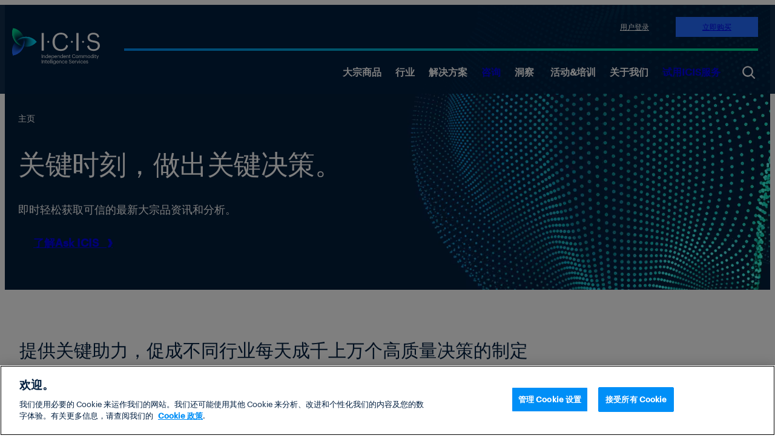

--- FILE ---
content_type: text/html; charset=UTF-8
request_url: https://www.icis.com/explore/cn/?intcmp=footer-compliance-cn
body_size: 41487
content:
<!DOCTYPE html>
<html lang="zh-CN">
<head>
	<meta charset="UTF-8" />
	
<!-- One Trust Script -->
<link rel="preconnect" href="https://cdn.cookielaw.org">
<link rel="dns-prefetch" href="https://cdn.cookielaw.org">
		<!-- OneTrust Cookies Consent Notice start for icis.com -->
		<script type="text/javascript" src="https://cdn.cookielaw.org/consent/23075fed-1fe4-4e9f-86ad-f9d2e290a098/OtAutoBlock.js" ></script>
		<script src="https://cdn.cookielaw.org/scripttemplates/otSDKStub.js" data-document-language="true" type="text/javascript" charset="UTF-8" data-domain-script="23075fed-1fe4-4e9f-86ad-f9d2e290a098" ></script>
		<script type="text/javascript">
		function OptanonWrapper() { }
		</script>
		<!-- OneTrust Cookies Consent Notice end for icis.com -->
	
<!-- /One Trust Script -->

<!-- Google Tag Manager -->
<script type="text/plain" class="optanon-category-1-2-3-4">(function(w,d,s,l,i){w[l]=w[l]||[];w[l].push(
{'gtm.start':  new Date().getTime(),event:'gtm.js'}
);var f=d.getElementsByTagName(s)[0], 
j=d.createElement(s),dl=l!='dataLayer'?'&l='+l:'';j.async=true;j.src= 
'https://www.googletagmanager.com/gtm.js?id='+i+dl;f.parentNode.insertBefore(j,f <https://www.googletagmanager.com/gtm.js?id=%27+i+dl;f.parentNode.insertBefore(j,f> ); 
})(window,document,'script','dataLayer','GTM-KF86PMC3');</script>
<!-- /Google Tag Manager -->
<meta name="viewport" content="width=device-width, initial-scale=1" />
<meta name='robots' content='index, follow, max-image-preview:large, max-snippet:-1, max-video-preview:-1' />
	<style>img:is([sizes="auto" i], [sizes^="auto," i]) { contain-intrinsic-size: 3000px 1500px }</style>
	
	<!-- This site is optimized with the Yoast SEO plugin v25.5 - https://yoast.com/wordpress/plugins/seo/ -->
	<meta name="description" content="依托覆盖全球的权威市场数据、价格评估、新闻资讯与深度分析，ICIS 为中国及全球能源与化工行业企业提供前瞻性的市场洞察，帮助客户深入理解行业趋势与价格变化，识别风险与机遇，优化全球资源配置，提升决策效率与竞争优势，共同推动可持续与高质量发展。" />
	<link rel="canonical" href="https://www.icis.com/explore/cn/" />
	<meta property="og:locale" content="zh_CN" />
	<meta property="og:type" content="website" />
	<meta property="og:title" content="独立大宗品市场信息服务 · 市场专业深度洞察 | ICIS" />
	<meta property="og:description" content="依托覆盖全球的权威市场数据、价格评估、新闻资讯与深度分析，ICIS 为中国及全球能源与化工行业企业提供前瞻性的市场洞察，帮助客户深入理解行业趋势与价格变化，识别风险与机遇，优化全球资源配置，提升决策效率与竞争优势，共同推动可持续与高质量发展。" />
	<meta property="og:url" content="https://www.icis.com/explore/cn/" />
	<meta property="og:site_name" content="ICIS安迅思|石化能源市场信息智囊" />
	<meta property="article:modified_time" content="2025-12-18T17:02:00+00:00" />
	<meta property="og:image" content="https://cjp-rbi-icis.s3.eu-west-1.amazonaws.com/wp-content/uploads/sites/9/2024/12/17011219/400x200-generic.png" />
	<meta property="og:image:width" content="400" />
	<meta property="og:image:height" content="200" />
	<meta property="og:image:type" content="image/png" />
	<meta name="twitter:card" content="summary_large_image" />
	<script type="application/ld+json" class="yoast-schema-graph">{"@context":"https://schema.org","@graph":[{"@type":"WebPage","@id":"https://www.icis.com/explore/cn/","url":"https://www.icis.com/explore/cn/","name":"独立大宗品市场信息服务 · 市场专业深度洞察 | ICIS","isPartOf":{"@id":"https://www.icis.com/explore/cn/#website"},"primaryImageOfPage":{"@id":"https://www.icis.com/explore/cn/#primaryimage"},"image":{"@id":"https://www.icis.com/explore/cn/#primaryimage"},"thumbnailUrl":"https://cjp-rbi-icis.s3.eu-west-1.amazonaws.com/wp-content/uploads/sites/9/2024/12/17011219/400x200-generic.png","datePublished":"2024-07-09T11:09:50+00:00","dateModified":"2025-12-18T17:02:00+00:00","description":"依托覆盖全球的权威市场数据、价格评估、新闻资讯与深度分析，ICIS 为中国及全球能源与化工行业企业提供前瞻性的市场洞察，帮助客户深入理解行业趋势与价格变化，识别风险与机遇，优化全球资源配置，提升决策效率与竞争优势，共同推动可持续与高质量发展。","breadcrumb":{"@id":"https://www.icis.com/explore/cn/#breadcrumb"},"inLanguage":"zh-CN","potentialAction":[{"@type":"ReadAction","target":["https://www.icis.com/explore/cn/"]}]},{"@type":"ImageObject","inLanguage":"zh-CN","@id":"https://www.icis.com/explore/cn/#primaryimage","url":"https://cjp-rbi-icis.s3.eu-west-1.amazonaws.com/wp-content/uploads/sites/9/2024/12/17011219/400x200-generic.png","contentUrl":"https://cjp-rbi-icis.s3.eu-west-1.amazonaws.com/wp-content/uploads/sites/9/2024/12/17011219/400x200-generic.png","width":400,"height":200},{"@type":"BreadcrumbList","@id":"https://www.icis.com/explore/cn/#breadcrumb","itemListElement":[{"@type":"ListItem","position":1,"name":"主页"}]},{"@type":"WebSite","@id":"https://www.icis.com/explore/cn/#website","url":"https://www.icis.com/explore/cn/","name":"ICIS安迅思|石化能源市场信息智囊","description":"","potentialAction":[{"@type":"SearchAction","target":{"@type":"EntryPoint","urlTemplate":"https://www.icis.com/explore/cn/?s={search_term_string}"},"query-input":{"@type":"PropertyValueSpecification","valueRequired":true,"valueName":"search_term_string"}}],"inLanguage":"zh-CN"}]}</script>
	<!-- / Yoast SEO plugin. -->


<title>独立大宗品市场信息服务 · 市场专业深度洞察 | ICIS</title>
<link rel="alternate" type="application/rss+xml" title="ICIS安迅思|石化能源市场信息智囊 &raquo; Feed" href="https://www.icis.com/explore/cn/feed/" />
<link rel="alternate" type="application/rss+xml" title="ICIS安迅思|石化能源市场信息智囊 &raquo; 评论 Feed" href="https://www.icis.com/explore/cn/comments/feed/" />
<script>
window._wpemojiSettings = {"baseUrl":"https:\/\/s.w.org\/images\/core\/emoji\/15.1.0\/72x72\/","ext":".png","svgUrl":"https:\/\/s.w.org\/images\/core\/emoji\/15.1.0\/svg\/","svgExt":".svg","source":{"concatemoji":"https:\/\/www.icis.com\/explore\/cn\/wp\/wp-includes\/js\/wp-emoji-release.min.js?ver=6.8.1"}};
/*! This file is auto-generated */
!function(i,n){var o,s,e;function c(e){try{var t={supportTests:e,timestamp:(new Date).valueOf()};sessionStorage.setItem(o,JSON.stringify(t))}catch(e){}}function p(e,t,n){e.clearRect(0,0,e.canvas.width,e.canvas.height),e.fillText(t,0,0);var t=new Uint32Array(e.getImageData(0,0,e.canvas.width,e.canvas.height).data),r=(e.clearRect(0,0,e.canvas.width,e.canvas.height),e.fillText(n,0,0),new Uint32Array(e.getImageData(0,0,e.canvas.width,e.canvas.height).data));return t.every(function(e,t){return e===r[t]})}function u(e,t,n){switch(t){case"flag":return n(e,"\ud83c\udff3\ufe0f\u200d\u26a7\ufe0f","\ud83c\udff3\ufe0f\u200b\u26a7\ufe0f")?!1:!n(e,"\ud83c\uddfa\ud83c\uddf3","\ud83c\uddfa\u200b\ud83c\uddf3")&&!n(e,"\ud83c\udff4\udb40\udc67\udb40\udc62\udb40\udc65\udb40\udc6e\udb40\udc67\udb40\udc7f","\ud83c\udff4\u200b\udb40\udc67\u200b\udb40\udc62\u200b\udb40\udc65\u200b\udb40\udc6e\u200b\udb40\udc67\u200b\udb40\udc7f");case"emoji":return!n(e,"\ud83d\udc26\u200d\ud83d\udd25","\ud83d\udc26\u200b\ud83d\udd25")}return!1}function f(e,t,n){var r="undefined"!=typeof WorkerGlobalScope&&self instanceof WorkerGlobalScope?new OffscreenCanvas(300,150):i.createElement("canvas"),a=r.getContext("2d",{willReadFrequently:!0}),o=(a.textBaseline="top",a.font="600 32px Arial",{});return e.forEach(function(e){o[e]=t(a,e,n)}),o}function t(e){var t=i.createElement("script");t.src=e,t.defer=!0,i.head.appendChild(t)}"undefined"!=typeof Promise&&(o="wpEmojiSettingsSupports",s=["flag","emoji"],n.supports={everything:!0,everythingExceptFlag:!0},e=new Promise(function(e){i.addEventListener("DOMContentLoaded",e,{once:!0})}),new Promise(function(t){var n=function(){try{var e=JSON.parse(sessionStorage.getItem(o));if("object"==typeof e&&"number"==typeof e.timestamp&&(new Date).valueOf()<e.timestamp+604800&&"object"==typeof e.supportTests)return e.supportTests}catch(e){}return null}();if(!n){if("undefined"!=typeof Worker&&"undefined"!=typeof OffscreenCanvas&&"undefined"!=typeof URL&&URL.createObjectURL&&"undefined"!=typeof Blob)try{var e="postMessage("+f.toString()+"("+[JSON.stringify(s),u.toString(),p.toString()].join(",")+"));",r=new Blob([e],{type:"text/javascript"}),a=new Worker(URL.createObjectURL(r),{name:"wpTestEmojiSupports"});return void(a.onmessage=function(e){c(n=e.data),a.terminate(),t(n)})}catch(e){}c(n=f(s,u,p))}t(n)}).then(function(e){for(var t in e)n.supports[t]=e[t],n.supports.everything=n.supports.everything&&n.supports[t],"flag"!==t&&(n.supports.everythingExceptFlag=n.supports.everythingExceptFlag&&n.supports[t]);n.supports.everythingExceptFlag=n.supports.everythingExceptFlag&&!n.supports.flag,n.DOMReady=!1,n.readyCallback=function(){n.DOMReady=!0}}).then(function(){return e}).then(function(){var e;n.supports.everything||(n.readyCallback(),(e=n.source||{}).concatemoji?t(e.concatemoji):e.wpemoji&&e.twemoji&&(t(e.twemoji),t(e.wpemoji)))}))}((window,document),window._wpemojiSettings);
</script>
<link rel='stylesheet' id='wp-block-image-css' href='https://www.icis.com/explore/cn/wp/wp-includes/blocks/image/style.min.css?ver=6.8.1' media='all' />
<style id='wp-block-search-inline-css'>
.wp-block-search__button{margin-left:10px;word-break:normal}.wp-block-search__button.has-icon{line-height:0}.wp-block-search__button svg{height:1.25em;min-height:24px;min-width:24px;width:1.25em;fill:currentColor;vertical-align:text-bottom}:where(.wp-block-search__button){border:1px solid #ccc;padding:6px 10px}.wp-block-search__inside-wrapper{display:flex;flex:auto;flex-wrap:nowrap;max-width:100%}.wp-block-search__label{width:100%}.wp-block-search__input{appearance:none;border:1px solid #949494;flex-grow:1;margin-left:0;margin-right:0;min-width:3rem;padding:8px;text-decoration:unset!important}.wp-block-search.wp-block-search__button-only .wp-block-search__button{box-sizing:border-box;display:flex;flex-shrink:0;justify-content:center;margin-left:0;max-width:100%}.wp-block-search.wp-block-search__button-only .wp-block-search__inside-wrapper{min-width:0!important;transition-property:width}.wp-block-search.wp-block-search__button-only .wp-block-search__input{flex-basis:100%;transition-duration:.3s}.wp-block-search.wp-block-search__button-only.wp-block-search__searchfield-hidden,.wp-block-search.wp-block-search__button-only.wp-block-search__searchfield-hidden .wp-block-search__inside-wrapper{overflow:hidden}.wp-block-search.wp-block-search__button-only.wp-block-search__searchfield-hidden .wp-block-search__input{border-left-width:0!important;border-right-width:0!important;flex-basis:0;flex-grow:0;margin:0;min-width:0!important;padding-left:0!important;padding-right:0!important;width:0!important}:where(.wp-block-search__input){font-family:inherit;font-size:inherit;font-style:inherit;font-weight:inherit;letter-spacing:inherit;line-height:inherit;text-transform:inherit}:where(.wp-block-search__button-inside .wp-block-search__inside-wrapper){border:1px solid #949494;box-sizing:border-box;padding:4px}:where(.wp-block-search__button-inside .wp-block-search__inside-wrapper) .wp-block-search__input{border:none;border-radius:0;padding:0 4px}:where(.wp-block-search__button-inside .wp-block-search__inside-wrapper) .wp-block-search__input:focus{outline:none}:where(.wp-block-search__button-inside .wp-block-search__inside-wrapper) :where(.wp-block-search__button){padding:4px 8px}.wp-block-search.aligncenter .wp-block-search__inside-wrapper{margin:auto}.wp-block[data-align=right] .wp-block-search.wp-block-search__button-only .wp-block-search__inside-wrapper{float:right}

				.is-style-block-search .wp-block-search__input {
					color: var(--wp--preset--color--white);
					background: transparent;
					font-size: clamp(0.8125rem, 0.567rem + 1.7857vw, 1.5rem) !important;
					line-height: 36px;
					padding: 6px 12px;
				}
				.is-style-block-search .wp-block-search__button {
					background: transparent !important;
					margin-left: 0;
				}
				.is-style-block-search .wp-block-search__inside-wrapper {
					border-color: var(--wp--preset--color--white);
					padding: 0;
				}
				.is-style-block-search .wp-block-search__button svg {
					font-size: 32px;
					transform: rotate(270deg);
				}
				.is-style-block-search .wp-block-search__button {
					padding: 6px;
				}
				.is-style-block-search .wp-block-search__input::placeholder {
					color: var(--wp--preset--color--white);
				}
				.is-style-block-search:focus-within .wp-block-search__input::placeholder {
					color: var(--wp--preset--color--icis-black);
				}
				.is-style-block-search .wp-block-search__input::-webkit-search-cancel-button {
					-webkit-appearance: none;
					appearance: none;
				}
				.is-style-block-search:focus-within .wp-block-search__button svg {
					color: var(--wp--preset--color--icis-black);
				}
				.is-style-block-search:focus-within .wp-block-search__input {
					color: var(--wp--preset--color--icis-black);
					background: var(--wp--preset--color--white);
				}
				.is-style-block-search:focus-within .wp-block-search__button {
					background: var(--wp--preset--color--white) !important;
				}
			
</style>
<style id='wp-block-button-inline-css'>
.wp-block-button__link{align-content:center;box-sizing:border-box;cursor:pointer;display:inline-block;height:100%;text-align:center;width:100%;word-break:break-word}.wp-block-button__link.aligncenter{text-align:center}.wp-block-button__link.alignright{text-align:right}:where(.wp-block-button__link){border-radius:9999px;box-shadow:none;padding:calc(.667em + 2px) calc(1.333em + 2px);text-decoration:none}.wp-block-button[style*=text-decoration] .wp-block-button__link{text-decoration:inherit}.wp-block-buttons>.wp-block-button.has-custom-width{max-width:none}.wp-block-buttons>.wp-block-button.has-custom-width .wp-block-button__link{width:100%}.wp-block-buttons>.wp-block-button.has-custom-font-size .wp-block-button__link{font-size:inherit}.wp-block-buttons>.wp-block-button.wp-block-button__width-25{width:calc(25% - var(--wp--style--block-gap, .5em)*.75)}.wp-block-buttons>.wp-block-button.wp-block-button__width-50{width:calc(50% - var(--wp--style--block-gap, .5em)*.5)}.wp-block-buttons>.wp-block-button.wp-block-button__width-75{width:calc(75% - var(--wp--style--block-gap, .5em)*.25)}.wp-block-buttons>.wp-block-button.wp-block-button__width-100{flex-basis:100%;width:100%}.wp-block-buttons.is-vertical>.wp-block-button.wp-block-button__width-25{width:25%}.wp-block-buttons.is-vertical>.wp-block-button.wp-block-button__width-50{width:50%}.wp-block-buttons.is-vertical>.wp-block-button.wp-block-button__width-75{width:75%}.wp-block-button.is-style-squared,.wp-block-button__link.wp-block-button.is-style-squared{border-radius:0}.wp-block-button.no-border-radius,.wp-block-button__link.no-border-radius{border-radius:0!important}:root :where(.wp-block-button .wp-block-button__link.is-style-outline),:root :where(.wp-block-button.is-style-outline>.wp-block-button__link){border:2px solid;padding:.667em 1.333em}:root :where(.wp-block-button .wp-block-button__link.is-style-outline:not(.has-text-color)),:root :where(.wp-block-button.is-style-outline>.wp-block-button__link:not(.has-text-color)){color:currentColor}:root :where(.wp-block-button .wp-block-button__link.is-style-outline:not(.has-background)),:root :where(.wp-block-button.is-style-outline>.wp-block-button__link:not(.has-background)){background-color:initial;background-image:none}

				.is-style-download-button .wp-block-button__link {
					position: relative;
					display: inline-flex;
					align-items: center;
				}
				.is-style-download-button .wp-block-button__link::after {
					content: url("https://www.icis.com/explore/cn/wp-content/themes/icis-2024/assets/images/download.svg");
					height: 16px;
				}

				.is-style-icis-arrow .wp-block-button__link {
					display: flex;
					align-items: center;
					white-space: break-spaces;
					padding: 12px 25px;
				}
				.is-style-icis-arrow .wp-block-button__link::after {
					content: "   ❯";
				}

				.is-style-icis-stretch-arrow .wp-block-button__link {
					display: flex;
					justify-content: space-between;
					align-items: center;
					min-width: 240px;
					white-space: break-spaces;
					padding: 12px 25px;
				}
				.is-style-icis-stretch-arrow .wp-block-button__link::after {
					content: "   ❯";
				}
</style>
<style id='wp-block-buttons-inline-css'>
.wp-block-buttons{box-sizing:border-box}.wp-block-buttons.is-vertical{flex-direction:column}.wp-block-buttons.is-vertical>.wp-block-button:last-child{margin-bottom:0}.wp-block-buttons>.wp-block-button{display:inline-block;margin:0}.wp-block-buttons.is-content-justification-left{justify-content:flex-start}.wp-block-buttons.is-content-justification-left.is-vertical{align-items:flex-start}.wp-block-buttons.is-content-justification-center{justify-content:center}.wp-block-buttons.is-content-justification-center.is-vertical{align-items:center}.wp-block-buttons.is-content-justification-right{justify-content:flex-end}.wp-block-buttons.is-content-justification-right.is-vertical{align-items:flex-end}.wp-block-buttons.is-content-justification-space-between{justify-content:space-between}.wp-block-buttons.aligncenter{text-align:center}.wp-block-buttons:not(.is-content-justification-space-between,.is-content-justification-right,.is-content-justification-left,.is-content-justification-center) .wp-block-button.aligncenter{margin-left:auto;margin-right:auto;width:100%}.wp-block-buttons[style*=text-decoration] .wp-block-button,.wp-block-buttons[style*=text-decoration] .wp-block-button__link{text-decoration:inherit}.wp-block-buttons.has-custom-font-size .wp-block-button__link{font-size:inherit}.wp-block-button.aligncenter{text-align:center}
</style>
<style id='wp-block-separator-inline-css'>
@charset "UTF-8";.wp-block-separator{border:none;border-top:2px solid}:root :where(.wp-block-separator.is-style-dots){height:auto;line-height:1;text-align:center}:root :where(.wp-block-separator.is-style-dots):before{color:currentColor;content:"···";font-family:serif;font-size:1.5em;letter-spacing:2em;padding-left:2em}.wp-block-separator.is-style-dots{background:none!important;border:none!important}
.wp-block-separator.is-style-nav-bar { width: 115px; border-width:2px; margin-left:0px; }
.wp-block-separator.is-style-icis-thick-line { border-top: 4px solid; } .wp-block-separator.is-style-icis-thick-line.has-background[class*=-gradient-background] { border: none; height: 4px; }
</style>
<style id='wp-block-group-inline-css'>
.wp-block-group{box-sizing:border-box}:where(.wp-block-group.wp-block-group-is-layout-constrained){position:relative}
</style>
<style id='wp-block-paragraph-inline-css'>
.is-small-text{font-size:.875em}.is-regular-text{font-size:1em}.is-large-text{font-size:2.25em}.is-larger-text{font-size:3em}.has-drop-cap:not(:focus):first-letter{float:left;font-size:8.4em;font-style:normal;font-weight:100;line-height:.68;margin:.05em .1em 0 0;text-transform:uppercase}body.rtl .has-drop-cap:not(:focus):first-letter{float:none;margin-left:.1em}p.has-drop-cap.has-background{overflow:hidden}:root :where(p.has-background){padding:1.25em 2.375em}:where(p.has-text-color:not(.has-link-color)) a{color:inherit}p.has-text-align-left[style*="writing-mode:vertical-lr"],p.has-text-align-right[style*="writing-mode:vertical-rl"]{rotate:180deg}
</style>
<style id='wp-block-heading-inline-css'>
h1.has-background,h2.has-background,h3.has-background,h4.has-background,h5.has-background,h6.has-background{padding:1.25em 2.375em}h1.has-text-align-left[style*=writing-mode]:where([style*=vertical-lr]),h1.has-text-align-right[style*=writing-mode]:where([style*=vertical-rl]),h2.has-text-align-left[style*=writing-mode]:where([style*=vertical-lr]),h2.has-text-align-right[style*=writing-mode]:where([style*=vertical-rl]),h3.has-text-align-left[style*=writing-mode]:where([style*=vertical-lr]),h3.has-text-align-right[style*=writing-mode]:where([style*=vertical-rl]),h4.has-text-align-left[style*=writing-mode]:where([style*=vertical-lr]),h4.has-text-align-right[style*=writing-mode]:where([style*=vertical-rl]),h5.has-text-align-left[style*=writing-mode]:where([style*=vertical-lr]),h5.has-text-align-right[style*=writing-mode]:where([style*=vertical-rl]),h6.has-text-align-left[style*=writing-mode]:where([style*=vertical-lr]),h6.has-text-align-right[style*=writing-mode]:where([style*=vertical-rl]){rotate:180deg}
</style>
<style id='wp-block-list-inline-css'>
ol,ul{box-sizing:border-box}:root :where(.wp-block-list.has-background){padding:1.25em 2.375em}
</style>
<link rel='stylesheet' id='wp-block-cover-css' href='https://www.icis.com/explore/cn/wp/wp-includes/blocks/cover/style.min.css?ver=6.8.1' media='all' />
<style id='wp-block-columns-inline-css'>
.wp-block-columns{align-items:normal!important;box-sizing:border-box;display:flex;flex-wrap:wrap!important}@media (min-width:782px){.wp-block-columns{flex-wrap:nowrap!important}}.wp-block-columns.are-vertically-aligned-top{align-items:flex-start}.wp-block-columns.are-vertically-aligned-center{align-items:center}.wp-block-columns.are-vertically-aligned-bottom{align-items:flex-end}@media (max-width:781px){.wp-block-columns:not(.is-not-stacked-on-mobile)>.wp-block-column{flex-basis:100%!important}}@media (min-width:782px){.wp-block-columns:not(.is-not-stacked-on-mobile)>.wp-block-column{flex-basis:0;flex-grow:1}.wp-block-columns:not(.is-not-stacked-on-mobile)>.wp-block-column[style*=flex-basis]{flex-grow:0}}.wp-block-columns.is-not-stacked-on-mobile{flex-wrap:nowrap!important}.wp-block-columns.is-not-stacked-on-mobile>.wp-block-column{flex-basis:0;flex-grow:1}.wp-block-columns.is-not-stacked-on-mobile>.wp-block-column[style*=flex-basis]{flex-grow:0}:where(.wp-block-columns){margin-bottom:1.75em}:where(.wp-block-columns.has-background){padding:1.25em 2.375em}.wp-block-column{flex-grow:1;min-width:0;overflow-wrap:break-word;word-break:break-word}.wp-block-column.is-vertically-aligned-top{align-self:flex-start}.wp-block-column.is-vertically-aligned-center{align-self:center}.wp-block-column.is-vertically-aligned-bottom{align-self:flex-end}.wp-block-column.is-vertically-aligned-stretch{align-self:stretch}.wp-block-column.is-vertically-aligned-bottom,.wp-block-column.is-vertically-aligned-center,.wp-block-column.is-vertically-aligned-top{width:100%}
</style>
<link rel='stylesheet' id='lnrs-nav-bar-style-css' href='https://www.icis.com/explore/cn/wp-content/plugins/lnrs-nav-bar/build/style-index.css?ver=1.1.3' media='all' />
<style id='wp-block-embed-inline-css'>
.wp-block-embed.alignleft,.wp-block-embed.alignright,.wp-block[data-align=left]>[data-type="core/embed"],.wp-block[data-align=right]>[data-type="core/embed"]{max-width:360px;width:100%}.wp-block-embed.alignleft .wp-block-embed__wrapper,.wp-block-embed.alignright .wp-block-embed__wrapper,.wp-block[data-align=left]>[data-type="core/embed"] .wp-block-embed__wrapper,.wp-block[data-align=right]>[data-type="core/embed"] .wp-block-embed__wrapper{min-width:280px}.wp-block-cover .wp-block-embed{min-height:240px;min-width:320px}.wp-block-embed{overflow-wrap:break-word}.wp-block-embed :where(figcaption){margin-bottom:1em;margin-top:.5em}.wp-block-embed iframe{max-width:100%}.wp-block-embed__wrapper{position:relative}.wp-embed-responsive .wp-has-aspect-ratio .wp-block-embed__wrapper:before{content:"";display:block;padding-top:50%}.wp-embed-responsive .wp-has-aspect-ratio iframe{bottom:0;height:100%;left:0;position:absolute;right:0;top:0;width:100%}.wp-embed-responsive .wp-embed-aspect-21-9 .wp-block-embed__wrapper:before{padding-top:42.85%}.wp-embed-responsive .wp-embed-aspect-18-9 .wp-block-embed__wrapper:before{padding-top:50%}.wp-embed-responsive .wp-embed-aspect-16-9 .wp-block-embed__wrapper:before{padding-top:56.25%}.wp-embed-responsive .wp-embed-aspect-4-3 .wp-block-embed__wrapper:before{padding-top:75%}.wp-embed-responsive .wp-embed-aspect-1-1 .wp-block-embed__wrapper:before{padding-top:100%}.wp-embed-responsive .wp-embed-aspect-9-16 .wp-block-embed__wrapper:before{padding-top:177.77%}.wp-embed-responsive .wp-embed-aspect-1-2 .wp-block-embed__wrapper:before{padding-top:200%}
</style>
<style id='lnrs-story-block-style-inline-css'>
@media(max-width:781px){.wp-block-lnrs-story-block.lnrs-sb-reverse-cols .wp-block-columns.is-not-stacked-on-mobile{flex-direction:row-reverse}.wp-block-lnrs-story-block.lnrs-sb-reverse-cols .wp-block-columns:not(.is-not-stacked-on-mobile){flex-direction:column-reverse}}.wp-block-lnrs-story-block .wp-block-columns{gap:0!important}.wp-site-blocks:not([class*=block-editor-]) .wp-block-lnrs-story-block .lnrs-story-block-cover{min-height:auto;padding:0}.wp-site-blocks:not([class*=block-editor-]) .wp-block-lnrs-story-block .lnrs-story-block-cover .wp-block-cover__inner-container{color:inherit;position:static;width:100%;z-index:1}@media(min-width:782px){.wp-site-blocks:not([class*=block-editor-]) .wp-block-lnrs-story-block .lnrs-story-block-cover{padding-left:16px;padding-right:16px}.wp-site-blocks:not([class*=block-editor-]) .wp-block-lnrs-story-block .lnrs-story-block-col-image .wp-block-cover{height:100%;min-width:var(--icis-story-block-image-width);position:absolute;top:0;width:var(--icis-story-block-image-width)}.wp-site-blocks:not([class*=block-editor-]) .wp-block-lnrs-story-block .wp-block-column:first-child .wp-block-cover{left:0}.wp-site-blocks:not([class*=block-editor-]) .wp-block-lnrs-story-block .wp-block-column:last-child .wp-block-cover{right:0}}@media(max-width:781px){.lnrs-story-block-col-content .wp-block-group{padding-left:1rem!important;padding-right:1rem!important}}

</style>
<link rel='stylesheet' id='custom-cf7-styles-css' href='https://www.icis.com/explore/cn/wp-content/themes/icis-2024/assets/css/contact-form7-custom.css?ver=1767621062' media='all' />
<style id='wp-block-post-content-inline-css'>
.wp-block-post-content{display:flow-root}
</style>
<style id='wp-block-spacer-inline-css'>
.wp-block-spacer{clear:both}
</style>
<style id='wp-block-navigation-link-inline-css'>
.wp-block-navigation .wp-block-navigation-item__label{overflow-wrap:break-word}.wp-block-navigation .wp-block-navigation-item__description{display:none}.link-ui-tools{border-top:1px solid #f0f0f0;padding:8px}.link-ui-block-inserter{padding-top:8px}.link-ui-block-inserter__back{margin-left:8px;text-transform:uppercase}
</style>
<link rel='stylesheet' id='wp-block-navigation-css' href='https://www.icis.com/explore/cn/wp/wp-includes/blocks/navigation/style.min.css?ver=6.8.1' media='all' />
<style id='wp-block-library-inline-css'>
:root{--wp-admin-theme-color:#007cba;--wp-admin-theme-color--rgb:0,124,186;--wp-admin-theme-color-darker-10:#006ba1;--wp-admin-theme-color-darker-10--rgb:0,107,161;--wp-admin-theme-color-darker-20:#005a87;--wp-admin-theme-color-darker-20--rgb:0,90,135;--wp-admin-border-width-focus:2px;--wp-block-synced-color:#7a00df;--wp-block-synced-color--rgb:122,0,223;--wp-bound-block-color:var(--wp-block-synced-color)}@media (min-resolution:192dpi){:root{--wp-admin-border-width-focus:1.5px}}.wp-element-button{cursor:pointer}:root{--wp--preset--font-size--normal:16px;--wp--preset--font-size--huge:42px}:root .has-very-light-gray-background-color{background-color:#eee}:root .has-very-dark-gray-background-color{background-color:#313131}:root .has-very-light-gray-color{color:#eee}:root .has-very-dark-gray-color{color:#313131}:root .has-vivid-green-cyan-to-vivid-cyan-blue-gradient-background{background:linear-gradient(135deg,#00d084,#0693e3)}:root .has-purple-crush-gradient-background{background:linear-gradient(135deg,#34e2e4,#4721fb 50%,#ab1dfe)}:root .has-hazy-dawn-gradient-background{background:linear-gradient(135deg,#faaca8,#dad0ec)}:root .has-subdued-olive-gradient-background{background:linear-gradient(135deg,#fafae1,#67a671)}:root .has-atomic-cream-gradient-background{background:linear-gradient(135deg,#fdd79a,#004a59)}:root .has-nightshade-gradient-background{background:linear-gradient(135deg,#330968,#31cdcf)}:root .has-midnight-gradient-background{background:linear-gradient(135deg,#020381,#2874fc)}.has-regular-font-size{font-size:1em}.has-larger-font-size{font-size:2.625em}.has-normal-font-size{font-size:var(--wp--preset--font-size--normal)}.has-huge-font-size{font-size:var(--wp--preset--font-size--huge)}.has-text-align-center{text-align:center}.has-text-align-left{text-align:left}.has-text-align-right{text-align:right}#end-resizable-editor-section{display:none}.aligncenter{clear:both}.items-justified-left{justify-content:flex-start}.items-justified-center{justify-content:center}.items-justified-right{justify-content:flex-end}.items-justified-space-between{justify-content:space-between}.screen-reader-text{border:0;clip-path:inset(50%);height:1px;margin:-1px;overflow:hidden;padding:0;position:absolute;width:1px;word-wrap:normal!important}.screen-reader-text:focus{background-color:#ddd;clip-path:none;color:#444;display:block;font-size:1em;height:auto;left:5px;line-height:normal;padding:15px 23px 14px;text-decoration:none;top:5px;width:auto;z-index:100000}html :where(.has-border-color){border-style:solid}html :where([style*=border-top-color]){border-top-style:solid}html :where([style*=border-right-color]){border-right-style:solid}html :where([style*=border-bottom-color]){border-bottom-style:solid}html :where([style*=border-left-color]){border-left-style:solid}html :where([style*=border-width]){border-style:solid}html :where([style*=border-top-width]){border-top-style:solid}html :where([style*=border-right-width]){border-right-style:solid}html :where([style*=border-bottom-width]){border-bottom-style:solid}html :where([style*=border-left-width]){border-left-style:solid}html :where(img[class*=wp-image-]){height:auto;max-width:100%}:where(figure){margin:0 0 1em}html :where(.is-position-sticky){--wp-admin--admin-bar--position-offset:var(--wp-admin--admin-bar--height,0px)}@media screen and (max-width:600px){html :where(.is-position-sticky){--wp-admin--admin-bar--position-offset:0px}}
 /* Hide separator if NEXT post navigation is empty */
                  .wp-block-group:has(.post-navigation-link-next:empty) + .wp-block-separator,
                  .wp-block-separator:has(+ .wp-block-group .post-navigation-link-next:empty) {
                      display: none;
                  }
                  
                  /* Hide separator if PREVIOUS post navigation is empty */
                  .wp-block-group:has(.post-navigation-link-previous:empty) + .wp-block-separator,
                  .wp-block-separator:has(+ .wp-block-group .post-navigation-link-previous:empty) {
                      display: none;
                  }
</style>
<style id='global-styles-inline-css'>
:root{--wp--preset--aspect-ratio--square: 1;--wp--preset--aspect-ratio--4-3: 4/3;--wp--preset--aspect-ratio--3-4: 3/4;--wp--preset--aspect-ratio--3-2: 3/2;--wp--preset--aspect-ratio--2-3: 2/3;--wp--preset--aspect-ratio--16-9: 16/9;--wp--preset--aspect-ratio--9-16: 9/16;--wp--preset--color--black: #000000;--wp--preset--color--cyan-bluish-gray: #abb8c3;--wp--preset--color--white: #ffffff;--wp--preset--color--pale-pink: #f78da7;--wp--preset--color--vivid-red: #cf2e2e;--wp--preset--color--luminous-vivid-orange: #ff6900;--wp--preset--color--luminous-vivid-amber: #fcb900;--wp--preset--color--light-green-cyan: #7bdcb5;--wp--preset--color--vivid-green-cyan: #00d084;--wp--preset--color--pale-cyan-blue: #8ed1fc;--wp--preset--color--vivid-cyan-blue: #0693e3;--wp--preset--color--vivid-purple: #9b51e0;--wp--preset--color--icis-primary: #001E3F;--wp--preset--color--secondary-01: #09da95;--wp--preset--color--secondary-02: #246CFF;--wp--preset--color--secondary-03: #00D4F7;--wp--preset--color--secondary-04: #317D9B;--wp--preset--color--icis-white: #FFFFFF;--wp--preset--color--icis-black: #000000;--wp--preset--color--neutrals-01: #334B65;--wp--preset--color--neutrals-02: #66788C;--wp--preset--color--neutrals-03: #99A5B2;--wp--preset--color--neutrals-04: #CCD2D9;--wp--preset--color--neutrals-05: #E5E8EC;--wp--preset--color--neutrals-06: #F0F0F3;--wp--preset--color--neutrals-07: #FBFBFC;--wp--preset--color--neutrals-08: #888888;--wp--preset--color--neutrals-09: #333333;--wp--preset--gradient--vivid-cyan-blue-to-vivid-purple: linear-gradient(135deg,rgba(6,147,227,1) 0%,rgb(155,81,224) 100%);--wp--preset--gradient--light-green-cyan-to-vivid-green-cyan: linear-gradient(135deg,rgb(122,220,180) 0%,rgb(0,208,130) 100%);--wp--preset--gradient--luminous-vivid-amber-to-luminous-vivid-orange: linear-gradient(135deg,rgba(252,185,0,1) 0%,rgba(255,105,0,1) 100%);--wp--preset--gradient--luminous-vivid-orange-to-vivid-red: linear-gradient(135deg,rgba(255,105,0,1) 0%,rgb(207,46,46) 100%);--wp--preset--gradient--very-light-gray-to-cyan-bluish-gray: linear-gradient(135deg,rgb(238,238,238) 0%,rgb(169,184,195) 100%);--wp--preset--gradient--cool-to-warm-spectrum: linear-gradient(135deg,rgb(74,234,220) 0%,rgb(151,120,209) 20%,rgb(207,42,186) 40%,rgb(238,44,130) 60%,rgb(251,105,98) 80%,rgb(254,248,76) 100%);--wp--preset--gradient--blush-light-purple: linear-gradient(135deg,rgb(255,206,236) 0%,rgb(152,150,240) 100%);--wp--preset--gradient--blush-bordeaux: linear-gradient(135deg,rgb(254,205,165) 0%,rgb(254,45,45) 50%,rgb(107,0,62) 100%);--wp--preset--gradient--luminous-dusk: linear-gradient(135deg,rgb(255,203,112) 0%,rgb(199,81,192) 50%,rgb(65,88,208) 100%);--wp--preset--gradient--pale-ocean: linear-gradient(135deg,rgb(255,245,203) 0%,rgb(182,227,212) 50%,rgb(51,167,181) 100%);--wp--preset--gradient--electric-grass: linear-gradient(135deg,rgb(202,248,128) 0%,rgb(113,206,126) 100%);--wp--preset--gradient--midnight: linear-gradient(135deg,rgb(2,3,129) 0%,rgb(40,116,252) 100%);--wp--preset--gradient--icis-gradient: linear-gradient(270.0deg, rgba(0, 222, 150, 1.0) 0%, rgba(0, 143, 247, 1.0) 100%);--wp--preset--font-size--small: 0.875rem;--wp--preset--font-size--medium: clamp(0.75rem, 0.75rem + ((1vw - 0.313rem) * 1), 1rem);--wp--preset--font-size--large: clamp(1rem, 1rem + ((1vw - 0.313rem) * 0.5), 1.125rem);--wp--preset--font-size--x-large: clamp(1rem, 1rem + ((1vw - 0.313rem) * 1), 1.25rem);--wp--preset--font-size--xx-large: clamp(1.125rem, 1.125rem + ((1vw - 0.313rem) * 1), 1.375rem);--wp--preset--font-family--graphik: Graphik, sans-serif;--wp--preset--font-family--arial: Arial, sans-serif;--wp--preset--spacing--20: 1.25rem;--wp--preset--spacing--30: 2rem;--wp--preset--spacing--40: 3.4375rem;--wp--preset--spacing--50: clamp(5rem, 5.25rem + ((1vw - 0.48rem) * 9.096), 8rem);--wp--preset--spacing--60: clamp(7rem, 14vw, 11rem);--wp--preset--spacing--70: 3.38rem;--wp--preset--spacing--80: 5.06rem;--wp--preset--spacing--10: 1rem;--wp--preset--shadow--natural: 6px 6px 9px rgba(0, 0, 0, 0.2);--wp--preset--shadow--deep: 12px 12px 50px rgba(0, 0, 0, 0.4);--wp--preset--shadow--sharp: 6px 6px 0px rgba(0, 0, 0, 0.2);--wp--preset--shadow--outlined: 6px 6px 0px -3px rgba(255, 255, 255, 1), 6px 6px rgba(0, 0, 0, 1);--wp--preset--shadow--crisp: 6px 6px 0px rgba(0, 0, 0, 1);}:root { --wp--style--global--content-size: 1500px;--wp--style--global--wide-size: 1920px; }:where(body) { margin: 0; }.wp-site-blocks { padding-top: var(--wp--style--root--padding-top); padding-bottom: var(--wp--style--root--padding-bottom); }.has-global-padding { padding-right: var(--wp--style--root--padding-right); padding-left: var(--wp--style--root--padding-left); }.has-global-padding > .alignfull { margin-right: calc(var(--wp--style--root--padding-right) * -1); margin-left: calc(var(--wp--style--root--padding-left) * -1); }.has-global-padding :where(:not(.alignfull.is-layout-flow) > .has-global-padding:not(.wp-block-block, .alignfull)) { padding-right: 0; padding-left: 0; }.has-global-padding :where(:not(.alignfull.is-layout-flow) > .has-global-padding:not(.wp-block-block, .alignfull)) > .alignfull { margin-left: 0; margin-right: 0; }.wp-site-blocks > .alignleft { float: left; margin-right: 2em; }.wp-site-blocks > .alignright { float: right; margin-left: 2em; }.wp-site-blocks > .aligncenter { justify-content: center; margin-left: auto; margin-right: auto; }:where(.wp-site-blocks) > * { margin-block-start: 0; margin-block-end: 0; }:where(.wp-site-blocks) > :first-child { margin-block-start: 0; }:where(.wp-site-blocks) > :last-child { margin-block-end: 0; }:root { --wp--style--block-gap: 0; }:root :where(.is-layout-flow) > :first-child{margin-block-start: 0;}:root :where(.is-layout-flow) > :last-child{margin-block-end: 0;}:root :where(.is-layout-flow) > *{margin-block-start: 0;margin-block-end: 0;}:root :where(.is-layout-constrained) > :first-child{margin-block-start: 0;}:root :where(.is-layout-constrained) > :last-child{margin-block-end: 0;}:root :where(.is-layout-constrained) > *{margin-block-start: 0;margin-block-end: 0;}:root :where(.is-layout-flex){gap: 0;}:root :where(.is-layout-grid){gap: 0;}.is-layout-flow > .alignleft{float: left;margin-inline-start: 0;margin-inline-end: 2em;}.is-layout-flow > .alignright{float: right;margin-inline-start: 2em;margin-inline-end: 0;}.is-layout-flow > .aligncenter{margin-left: auto !important;margin-right: auto !important;}.is-layout-constrained > .alignleft{float: left;margin-inline-start: 0;margin-inline-end: 2em;}.is-layout-constrained > .alignright{float: right;margin-inline-start: 2em;margin-inline-end: 0;}.is-layout-constrained > .aligncenter{margin-left: auto !important;margin-right: auto !important;}.is-layout-constrained > :where(:not(.alignleft):not(.alignright):not(.alignfull)){max-width: var(--wp--style--global--content-size);margin-left: auto !important;margin-right: auto !important;}.is-layout-constrained > .alignwide{max-width: var(--wp--style--global--wide-size);}body .is-layout-flex{display: flex;}.is-layout-flex{flex-wrap: wrap;align-items: center;}.is-layout-flex > :is(*, div){margin: 0;}body .is-layout-grid{display: grid;}.is-layout-grid > :is(*, div){margin: 0;}body{background-color: var(--wp--preset--color--icis-white);color: var(--wp--preset--color--icis-primary);font-family: var(--wp--preset--font-family--graphik);font-size: px;line-height: 1.6;--wp--style--root--padding-top: 0px;--wp--style--root--padding-right: 8px;--wp--style--root--padding-bottom: 0px;--wp--style--root--padding-left: 8px;}a:where(:not(.wp-element-button)){color: var(--wp--preset--color--secondary-02);text-decoration: underline;}:root :where(a:where(:not(.wp-element-button)):hover){color: var(--wp--preset--color--secondary-03);}h1, h2, h3, h4, h5, h6{color: var(--wp--preset--color--icis-primary);line-height: 1.6;}h1{font-family: var(--wp--preset--font-family--graphik);font-size: clamp(1.5rem, -0.14rem + 5.248vw, 2.813rem);font-style: normal;font-weight: 400;line-height: 1.2;}h2{font-family: var(--wp--preset--font-family--graphik);font-size: clamp(1.125rem, 0.1875rem + 3vw, 1.875rem);font-style: normal;font-weight: 400;line-height: 1.2;}h3{font-family: var(--wp--preset--font-family--graphik);font-size: clamp(1rem, 0.6875rem + 1vw, 1.375rem);font-weight: 700;line-height: 1.3;}h4{font-family: var(--wp--preset--font-family--graphik);font-size: clamp(1rem, 0.8438rem + 0.5vw, 1.25rem);font-weight: 700;line-height: 1.2;}h5{font-family: var(--wp--preset--font-family--graphik);font-size: clamp(1rem, 0.8438rem + 0.5vw, 1.125rem);font-weight: 700;line-height: 1.4;}h6{font-family: var(--wp--preset--font-family--graphik);font-size: clamp(0.875rem, 0.875rem + ((1vw - 0.313rem) * 0.5), 1rem);font-weight: 700;line-height: 1.5;}:root :where(.wp-element-button, .wp-block-button__link){background-color: var(--wp--preset--color--secondary-02);border-width: 0;color: #fff;font-family: inherit;font-size: 12px;line-height: inherit;padding: calc(0.667em + 2px) calc(1.333em + 2px);text-decoration: none;}.has-black-color{color: var(--wp--preset--color--black) !important;}.has-cyan-bluish-gray-color{color: var(--wp--preset--color--cyan-bluish-gray) !important;}.has-white-color{color: var(--wp--preset--color--white) !important;}.has-pale-pink-color{color: var(--wp--preset--color--pale-pink) !important;}.has-vivid-red-color{color: var(--wp--preset--color--vivid-red) !important;}.has-luminous-vivid-orange-color{color: var(--wp--preset--color--luminous-vivid-orange) !important;}.has-luminous-vivid-amber-color{color: var(--wp--preset--color--luminous-vivid-amber) !important;}.has-light-green-cyan-color{color: var(--wp--preset--color--light-green-cyan) !important;}.has-vivid-green-cyan-color{color: var(--wp--preset--color--vivid-green-cyan) !important;}.has-pale-cyan-blue-color{color: var(--wp--preset--color--pale-cyan-blue) !important;}.has-vivid-cyan-blue-color{color: var(--wp--preset--color--vivid-cyan-blue) !important;}.has-vivid-purple-color{color: var(--wp--preset--color--vivid-purple) !important;}.has-icis-primary-color{color: var(--wp--preset--color--icis-primary) !important;}.has-secondary-01-color{color: var(--wp--preset--color--secondary-01) !important;}.has-secondary-02-color{color: var(--wp--preset--color--secondary-02) !important;}.has-secondary-03-color{color: var(--wp--preset--color--secondary-03) !important;}.has-secondary-04-color{color: var(--wp--preset--color--secondary-04) !important;}.has-icis-white-color{color: var(--wp--preset--color--icis-white) !important;}.has-icis-black-color{color: var(--wp--preset--color--icis-black) !important;}.has-neutrals-01-color{color: var(--wp--preset--color--neutrals-01) !important;}.has-neutrals-02-color{color: var(--wp--preset--color--neutrals-02) !important;}.has-neutrals-03-color{color: var(--wp--preset--color--neutrals-03) !important;}.has-neutrals-04-color{color: var(--wp--preset--color--neutrals-04) !important;}.has-neutrals-05-color{color: var(--wp--preset--color--neutrals-05) !important;}.has-neutrals-06-color{color: var(--wp--preset--color--neutrals-06) !important;}.has-neutrals-07-color{color: var(--wp--preset--color--neutrals-07) !important;}.has-neutrals-08-color{color: var(--wp--preset--color--neutrals-08) !important;}.has-neutrals-09-color{color: var(--wp--preset--color--neutrals-09) !important;}.has-black-background-color{background-color: var(--wp--preset--color--black) !important;}.has-cyan-bluish-gray-background-color{background-color: var(--wp--preset--color--cyan-bluish-gray) !important;}.has-white-background-color{background-color: var(--wp--preset--color--white) !important;}.has-pale-pink-background-color{background-color: var(--wp--preset--color--pale-pink) !important;}.has-vivid-red-background-color{background-color: var(--wp--preset--color--vivid-red) !important;}.has-luminous-vivid-orange-background-color{background-color: var(--wp--preset--color--luminous-vivid-orange) !important;}.has-luminous-vivid-amber-background-color{background-color: var(--wp--preset--color--luminous-vivid-amber) !important;}.has-light-green-cyan-background-color{background-color: var(--wp--preset--color--light-green-cyan) !important;}.has-vivid-green-cyan-background-color{background-color: var(--wp--preset--color--vivid-green-cyan) !important;}.has-pale-cyan-blue-background-color{background-color: var(--wp--preset--color--pale-cyan-blue) !important;}.has-vivid-cyan-blue-background-color{background-color: var(--wp--preset--color--vivid-cyan-blue) !important;}.has-vivid-purple-background-color{background-color: var(--wp--preset--color--vivid-purple) !important;}.has-icis-primary-background-color{background-color: var(--wp--preset--color--icis-primary) !important;}.has-secondary-01-background-color{background-color: var(--wp--preset--color--secondary-01) !important;}.has-secondary-02-background-color{background-color: var(--wp--preset--color--secondary-02) !important;}.has-secondary-03-background-color{background-color: var(--wp--preset--color--secondary-03) !important;}.has-secondary-04-background-color{background-color: var(--wp--preset--color--secondary-04) !important;}.has-icis-white-background-color{background-color: var(--wp--preset--color--icis-white) !important;}.has-icis-black-background-color{background-color: var(--wp--preset--color--icis-black) !important;}.has-neutrals-01-background-color{background-color: var(--wp--preset--color--neutrals-01) !important;}.has-neutrals-02-background-color{background-color: var(--wp--preset--color--neutrals-02) !important;}.has-neutrals-03-background-color{background-color: var(--wp--preset--color--neutrals-03) !important;}.has-neutrals-04-background-color{background-color: var(--wp--preset--color--neutrals-04) !important;}.has-neutrals-05-background-color{background-color: var(--wp--preset--color--neutrals-05) !important;}.has-neutrals-06-background-color{background-color: var(--wp--preset--color--neutrals-06) !important;}.has-neutrals-07-background-color{background-color: var(--wp--preset--color--neutrals-07) !important;}.has-neutrals-08-background-color{background-color: var(--wp--preset--color--neutrals-08) !important;}.has-neutrals-09-background-color{background-color: var(--wp--preset--color--neutrals-09) !important;}.has-black-border-color{border-color: var(--wp--preset--color--black) !important;}.has-cyan-bluish-gray-border-color{border-color: var(--wp--preset--color--cyan-bluish-gray) !important;}.has-white-border-color{border-color: var(--wp--preset--color--white) !important;}.has-pale-pink-border-color{border-color: var(--wp--preset--color--pale-pink) !important;}.has-vivid-red-border-color{border-color: var(--wp--preset--color--vivid-red) !important;}.has-luminous-vivid-orange-border-color{border-color: var(--wp--preset--color--luminous-vivid-orange) !important;}.has-luminous-vivid-amber-border-color{border-color: var(--wp--preset--color--luminous-vivid-amber) !important;}.has-light-green-cyan-border-color{border-color: var(--wp--preset--color--light-green-cyan) !important;}.has-vivid-green-cyan-border-color{border-color: var(--wp--preset--color--vivid-green-cyan) !important;}.has-pale-cyan-blue-border-color{border-color: var(--wp--preset--color--pale-cyan-blue) !important;}.has-vivid-cyan-blue-border-color{border-color: var(--wp--preset--color--vivid-cyan-blue) !important;}.has-vivid-purple-border-color{border-color: var(--wp--preset--color--vivid-purple) !important;}.has-icis-primary-border-color{border-color: var(--wp--preset--color--icis-primary) !important;}.has-secondary-01-border-color{border-color: var(--wp--preset--color--secondary-01) !important;}.has-secondary-02-border-color{border-color: var(--wp--preset--color--secondary-02) !important;}.has-secondary-03-border-color{border-color: var(--wp--preset--color--secondary-03) !important;}.has-secondary-04-border-color{border-color: var(--wp--preset--color--secondary-04) !important;}.has-icis-white-border-color{border-color: var(--wp--preset--color--icis-white) !important;}.has-icis-black-border-color{border-color: var(--wp--preset--color--icis-black) !important;}.has-neutrals-01-border-color{border-color: var(--wp--preset--color--neutrals-01) !important;}.has-neutrals-02-border-color{border-color: var(--wp--preset--color--neutrals-02) !important;}.has-neutrals-03-border-color{border-color: var(--wp--preset--color--neutrals-03) !important;}.has-neutrals-04-border-color{border-color: var(--wp--preset--color--neutrals-04) !important;}.has-neutrals-05-border-color{border-color: var(--wp--preset--color--neutrals-05) !important;}.has-neutrals-06-border-color{border-color: var(--wp--preset--color--neutrals-06) !important;}.has-neutrals-07-border-color{border-color: var(--wp--preset--color--neutrals-07) !important;}.has-neutrals-08-border-color{border-color: var(--wp--preset--color--neutrals-08) !important;}.has-neutrals-09-border-color{border-color: var(--wp--preset--color--neutrals-09) !important;}.has-vivid-cyan-blue-to-vivid-purple-gradient-background{background: var(--wp--preset--gradient--vivid-cyan-blue-to-vivid-purple) !important;}.has-light-green-cyan-to-vivid-green-cyan-gradient-background{background: var(--wp--preset--gradient--light-green-cyan-to-vivid-green-cyan) !important;}.has-luminous-vivid-amber-to-luminous-vivid-orange-gradient-background{background: var(--wp--preset--gradient--luminous-vivid-amber-to-luminous-vivid-orange) !important;}.has-luminous-vivid-orange-to-vivid-red-gradient-background{background: var(--wp--preset--gradient--luminous-vivid-orange-to-vivid-red) !important;}.has-very-light-gray-to-cyan-bluish-gray-gradient-background{background: var(--wp--preset--gradient--very-light-gray-to-cyan-bluish-gray) !important;}.has-cool-to-warm-spectrum-gradient-background{background: var(--wp--preset--gradient--cool-to-warm-spectrum) !important;}.has-blush-light-purple-gradient-background{background: var(--wp--preset--gradient--blush-light-purple) !important;}.has-blush-bordeaux-gradient-background{background: var(--wp--preset--gradient--blush-bordeaux) !important;}.has-luminous-dusk-gradient-background{background: var(--wp--preset--gradient--luminous-dusk) !important;}.has-pale-ocean-gradient-background{background: var(--wp--preset--gradient--pale-ocean) !important;}.has-electric-grass-gradient-background{background: var(--wp--preset--gradient--electric-grass) !important;}.has-midnight-gradient-background{background: var(--wp--preset--gradient--midnight) !important;}.has-icis-gradient-gradient-background{background: var(--wp--preset--gradient--icis-gradient) !important;}.has-small-font-size{font-size: var(--wp--preset--font-size--small) !important;}.has-medium-font-size{font-size: var(--wp--preset--font-size--medium) !important;}.has-large-font-size{font-size: var(--wp--preset--font-size--large) !important;}.has-x-large-font-size{font-size: var(--wp--preset--font-size--x-large) !important;}.has-xx-large-font-size{font-size: var(--wp--preset--font-size--xx-large) !important;}.has-graphik-font-family{font-family: var(--wp--preset--font-family--graphik) !important;}.has-arial-font-family{font-family: var(--wp--preset--font-family--arial) !important;}.yoast-breadcrumbs {color: white;}
.yoast-breadcrumbs a {color: white; text-decoration: none;font-weight:bold;}
.yoast-breadcrumbs a:hover { text-decoration: underline;}

header.site-header.wp-block-template-part {
	transition: top 0.2s ease 0s;
	top: 0;
	z-index: 3;
	width: 100%;
}
header.site-header.wp-block-template-part.remove-sticky {
	position: fixed;
	top: var(--header-height)
}
.terms-table.wp-block-table thead {background-color: #e9e9f0;}
:root :where(.wp-block-button .wp-block-button__link){background-color: var(--wp--preset--color--secondary-02);border-radius: 4px;color: var(--wp--preset--color--icis-white);font-size: clamp(0.875rem, 0.875rem + ((1vw - 0.313rem) * 0.9), 1.1rem);font-style: normal;font-weight: 700;}
:root :where(.wp-block-button .wp-block-button__link a:where(:not(.wp-element-button))){color: var(--wp--preset--color--icis-white);}
:root :where(.wp-block-contact-form-7-contact-form-selector .wpcf7-form, .wp-block-contact-form-7-contact-form-selector .wpcf7-form .wpcf7-form-control){font-size: clamp(0.875rem, 0.788rem + 0.4348vw, 1.125rem); color: #011c40;}:root :where(.wp-block-contact-form-7-contact-form-selector .wpcf7-form){display: flex; flex-wrap: wrap; justify-content: space-between; position: relative;}:root :where(.wp-block-contact-form-7-contact-form-selector .wpcf7-form-control-wrap input[type='text'], .wp-block-contact-form-7-contact-form-selector .wpcf7-form-control-wrap input[type='tel'], .wp-block-contact-form-7-contact-form-selector .wpcf7-form-control-wrap input[type='email'], .wp-block-contact-form-7-contact-form-selector .wpcf7-form-control-wrap select){height: clamp(36px, 32.1739px + 1.1957vw, 47px); padding: 0 8px; border: 1px solid #001e3f;}:root :where(.wp-block-contact-form-7-contact-form-selector .wpcf7-form-control-wrap textarea){border: 1px solid #001e3f; font-family: var(--wp--preset--font-family--graphik); font-size: clamp(0.875rem, 0.788rem + 0.4348vw, 1.125rem); padding: 8px;}:root :where(.wp-block-contact-form-7-contact-form-selector .wpcf7-not-valid-tip, .wp-block-contact-form-7-contact-form-selector .icis-form-legend){font-size: 14px; margin-top: 3px;}:root :where(.wp-block-contact-form-7-contact-form-selector .wpcf7-response-output){width: 100%;}:root :where(.wp-block-contact-form-7-contact-form-selector .wpcf7-form .wpcf7-form-control-wrap){width: 100%; padding-top: 5px; margin-bottom: clamp(0.625rem, 0.402rem + 0.595vw, 0.938rem); display: block;}:root :where(.wp-block-contact-form-7-contact-form-selector .wpcf7-form .icis-form-required){color: #dc3232;}:root :where(.wp-block-contact-form-7-contact-form-selector .wpcf7-form-control){width: 100%;}:root :where(.wp-block-contact-form-7-contact-form-selector .wpcf7-select){background-image: url('/wp-content/themes/icis-2024/assets/images/dropdown-arrow.svg'); background-repeat: no-repeat; background-position: right 10px center; background-size: 16px 14px; -webkit-appearance: none; -moz-appearance: none; appearance: none;}:root :where(.wp-block-contact-form-7-contact-form-selector [data-class='wpcf7cf_group']){width: 100%; display: block;}:root :where(.wp-block-contact-form-7-contact-form-selector .wpcf7-form .wpcf7-submit){width: auto; font-family: var(--wp--preset--font-family--graphik); padding: 8px; border-radius: 3px; min-width: 155px; border: none; font-weight: bold; text-align: left; letter-spacing: 0.9px;  margin: 25px 0; position: relative; background-color:#246CFF; color: #ffffff;}:root :where(.wp-block-contact-form-7-contact-form-selector .wpcf7-list-item){margin: 0;}
:root :where(p){font-size: var(--wp--preset--font-size--small);line-height: 1.5;margin-top: 0px;margin-right: 0;margin-bottom: 0px;margin-left: 0;padding-top: 0;padding-right: 0;padding-bottom: 0;padding-left: 0;}

	header { left: 0; right: 0; z-index: 1031; transition: all 0.2s ease-in-out; position: fixed; };
	header.header-transition { transform: translateY(-100%); opacity: 1;}
	.scrollup { width: 40px; height: 40px; border-radius: 50%; opacity: 1; position: fixed; bottom: 20px; right: 15px; display: none; background: var(--wp--preset--color--secondary-02); text-decoration: none; cursor: pointer; z-index: 999; transform: rotate(270deg); text-align: center; color: #fff; font-size: 18px; line-height: 38px;
	}
	@media (max-width: 781px) {
		.wp-block-lnrs-nav-bar .wp-block-lnrs-nav-bar-content { height: calc(100vh - 100px) !important; overflow: auto; }
		.wp-block-lnrs-nav-bar .wp-block-lnrs-nav-bar-content .wp-block-lnrs-nav-bar-wrapper { min-height: auto; }
	}
	
:target { scroll-margin-top: 60px; }
</style>
<style id='block-style-variation-styles-inline-css'>
:root :where(.wp-block-button.is-style-outline--2 .wp-block-button__link){background: transparent none;border-radius: 4px;border-color: currentColor;border-width: 2px;border-style: solid;border-top-color: var(--wp--preset--color--icis-white);border-top-width: 2px;border-top-style: solid;border-right-color: var(--wp--preset--color--icis-white);border-right-width: 2px;border-right-style: solid;border-bottom-color: var(--wp--preset--color--icis-white);border-bottom-width: 2px;border-bottom-style: solid;border-left-color: var(--wp--preset--color--icis-white);border-left-width: 2px;border-left-style: solid;color: var(--wp--preset--color--icis-white);padding-top: 0.667em;padding-right: 1.33em;padding-bottom: 0.667em;padding-left: 1.33em;}
:root :where(.wp-block-button.is-style-outline--3 .wp-block-button__link){background: transparent none;border-radius: 4px;border-color: currentColor;border-width: 2px;border-style: solid;border-top-color: var(--wp--preset--color--icis-white);border-top-width: 2px;border-top-style: solid;border-right-color: var(--wp--preset--color--icis-white);border-right-width: 2px;border-right-style: solid;border-bottom-color: var(--wp--preset--color--icis-white);border-bottom-width: 2px;border-bottom-style: solid;border-left-color: var(--wp--preset--color--icis-white);border-left-width: 2px;border-left-style: solid;color: var(--wp--preset--color--icis-white);padding-top: 0.667em;padding-right: 1.33em;padding-bottom: 0.667em;padding-left: 1.33em;}
</style>
<style id='wp-emoji-styles-inline-css'>

	img.wp-smiley, img.emoji {
		display: inline !important;
		border: none !important;
		box-shadow: none !important;
		height: 1em !important;
		width: 1em !important;
		margin: 0 0.07em !important;
		vertical-align: -0.1em !important;
		background: none !important;
		padding: 0 !important;
	}
</style>
<link rel='stylesheet' id='LnrsHideBlockOnDevices-css' href='https://www.icis.com/explore/cn/wp-content/plugins/lnrs-hide-block-on-mobile/styles.css?ver=350dba18db4be30b3ecb' media='all' />
<style id='core-block-supports-inline-css'>
.wp-elements-825844743ac15d8554cd16bf3e81b628 a:where(:not(.wp-element-button)){color:var(--wp--preset--color--icis-white);}.wp-container-core-buttons-is-layout-3f1a1bcb{gap:0.5em var(--wp--preset--spacing--10);justify-content:flex-end;}.wp-elements-f7a4ddaff888b09743a7b6ad02bba284 a:where(:not(.wp-element-button)){color:var(--wp--preset--color--primary-gray);}.wp-elements-f7a4ddaff888b09743a7b6ad02bba284 a:where(:not(.wp-element-button)):hover{color:var(--wp--preset--color--primary-black);}.wp-elements-5e85cbb37ea8f38b2793b6755d25b12f a:where(:not(.wp-element-button)){color:var(--wp--preset--color--icis-white);}.wp-elements-1fb91878da440d80234d9a1e2828afff a:where(:not(.wp-element-button)){color:var(--wp--preset--color--icis-white);}.wp-elements-91f98ad753483550e2b920ff4bee0123 a:where(:not(.wp-element-button)){color:var(--wp--preset--color--secondary-01);}.wp-elements-704faca5886b3c06f96e583745dc4c0c a:where(:not(.wp-element-button)){color:var(--wp--preset--color--icis-primary);}.wp-container-content-d9f67ff0{flex-basis:160px;}.wp-container-core-group-is-layout-fe9cc265{flex-direction:column;align-items:flex-start;}.wp-container-core-group-is-layout-61265e51{gap:var(--wp--preset--spacing--20);flex-direction:column;align-items:flex-start;justify-content:space-between;}.wp-container-core-group-is-layout-6c531013{flex-wrap:nowrap;}.wp-container-core-column-is-layout-fd134cff > *{margin-block-start:0;margin-block-end:0;}.wp-container-core-column-is-layout-fd134cff > * + *{margin-block-start:0;margin-block-end:0;}.wp-container-core-columns-is-layout-ecca4127{flex-wrap:nowrap;gap:2em 30px;}.wp-container-lnrs-drop-down-container-is-layout-5ab10bcc > :where(:not(.alignleft):not(.alignright):not(.alignfull)){max-width:1500px;margin-left:auto !important;margin-right:auto !important;}.wp-container-lnrs-drop-down-container-is-layout-5ab10bcc > .alignwide{max-width:1500px;}.wp-container-lnrs-drop-down-container-is-layout-5ab10bcc .alignfull{max-width:none;}.wp-container-lnrs-drop-down-container-is-layout-5ab10bcc > .alignfull{margin-right:calc(36px * -1);margin-left:calc(36px * -1);}.wp-elements-c9352ba51d70fa9d43ff7f96644d881a a:where(:not(.wp-element-button)){color:var(--wp--preset--color--primary-gray);}.wp-elements-c9352ba51d70fa9d43ff7f96644d881a a:where(:not(.wp-element-button)):hover{color:var(--wp--preset--color--primary-black);}.wp-elements-ce3c36ab47cf129891a5cb63539cbc7e a:where(:not(.wp-element-button)){color:var(--wp--preset--color--icis-white);}.wp-elements-7787be0bfd7688f3693ff0eade826cf5 a:where(:not(.wp-element-button)){color:var(--wp--preset--color--icis-white);}.wp-elements-865ac5204798ba9e82d64cfbc1d0619c a:where(:not(.wp-element-button)){color:var(--wp--preset--color--secondary-01);}.wp-elements-96a7c6d515f7f4ba7dcd2c56ef816236 a:where(:not(.wp-element-button)){color:var(--wp--preset--color--icis-primary);}.wp-container-content-1387b69e{flex-basis:150px;}.wp-container-core-group-is-layout-2d729e81{flex-direction:column;align-items:flex-start;justify-content:flex-start;}.wp-elements-3b52f989cd2a4331dc19adb6ae7524c2 a:where(:not(.wp-element-button)){color:var(--wp--preset--color--primary-gray);}.wp-elements-3b52f989cd2a4331dc19adb6ae7524c2 a:where(:not(.wp-element-button)):hover{color:var(--wp--preset--color--primary-black);}.wp-elements-2c376fe89f6a9bbfabc03ef43cda230e a:where(:not(.wp-element-button)){color:var(--wp--preset--color--icis-white);}.wp-elements-d9d90b57198712c3b41a98a523f04d80 a:where(:not(.wp-element-button)){color:var(--wp--preset--color--icis-white);}.wp-elements-bcde63a1ca5b1180ccbadead21190800 a:where(:not(.wp-element-button)){color:var(--wp--preset--color--secondary-01);}.wp-elements-04f0963cf7caa9d549d741e00133801a a:where(:not(.wp-element-button)){color:var(--wp--preset--color--icis-primary);}.wp-container-content-422d1810{flex-basis:230px;}.wp-container-core-group-is-layout-fc9f69e7{flex-wrap:nowrap;justify-content:flex-start;}.wp-elements-89c10d44585d4383ea4eda323391c8f6 a:where(:not(.wp-element-button)){color:var(--wp--preset--color--primary-gray);}.wp-elements-89c10d44585d4383ea4eda323391c8f6 a:where(:not(.wp-element-button)):hover{color:var(--wp--preset--color--primary-black);}.wp-elements-0f344656db1723668d9086132284ef2d a:where(:not(.wp-element-button)){color:var(--wp--preset--color--icis-white);}.wp-elements-494d4a087bf1ff57ccbafad5ad2d53aa a:where(:not(.wp-element-button)){color:var(--wp--preset--color--primary-gray);}.wp-elements-494d4a087bf1ff57ccbafad5ad2d53aa a:where(:not(.wp-element-button)):hover{color:var(--wp--preset--color--primary-black);}.wp-elements-ce78af9b9cd6666aac9cfc3b302ea7ca a:where(:not(.wp-element-button)){color:var(--wp--preset--color--icis-white);}.wp-elements-3e88145eaed2014aa989958225871f0d a:where(:not(.wp-element-button)){color:var(--wp--preset--color--icis-white);}.wp-elements-13ac4d9ce2f8426940a14f99efc540eb a:where(:not(.wp-element-button)){color:var(--wp--preset--color--secondary-01);}.wp-container-core-column-is-layout-9cdec7f8 > *{margin-block-start:0;margin-block-end:0;}.wp-container-core-column-is-layout-9cdec7f8 > * + *{margin-block-start:0;margin-block-end:0;}.wp-elements-42fabd2dde6859d3e58aedf277da2a6f a:where(:not(.wp-element-button)){color:var(--wp--preset--color--primary-gray);}.wp-elements-42fabd2dde6859d3e58aedf277da2a6f a:where(:not(.wp-element-button)):hover{color:var(--wp--preset--color--primary-black);}.wp-elements-38a5153f51447b74a05fbab5d1c0bf8b a:where(:not(.wp-element-button)){color:var(--wp--preset--color--icis-white);}.wp-elements-21e24f352c607c3812848e38d35a5aa8 a:where(:not(.wp-element-button)){color:var(--wp--preset--color--icis-white);}.wp-elements-50a96a27b3bdc5f5e1edfa776acad2ba a:where(:not(.wp-element-button)){color:var(--wp--preset--color--secondary-01);}.wp-elements-4f9dd823c3e707b7dc335f2b007a88a9 a:where(:not(.wp-element-button)){color:var(--wp--preset--color--secondary-01);}.wp-elements-12c4b3f1efccd1ca7d85a7dfbdefaf2d a:where(:not(.wp-element-button)){color:var(--wp--preset--color--primary-gray);}.wp-elements-12c4b3f1efccd1ca7d85a7dfbdefaf2d a:where(:not(.wp-element-button)):hover{color:var(--wp--preset--color--primary-black);}.wp-elements-fbffdd145bb497ffc84a87d5df258de3 a:where(:not(.wp-element-button)){color:var(--wp--preset--color--icis-white);}.wp-elements-a141692b934771a2469cd5fcb74e8df1 a:where(:not(.wp-element-button)){color:var(--wp--preset--color--icis-white);}.wp-elements-e7e00d112e265866500ec2f27092a9a6 a:where(:not(.wp-element-button)){color:var(--wp--preset--color--secondary-01);}.wp-elements-a20a272ec89f9ed0a89a7e2f038da192 a:where(:not(.wp-element-button)){color:var(--wp--preset--color--secondary-01);}.wp-elements-c22e05f70ef54e4b2b540bf6aeed8a22 a:where(:not(.wp-element-button)){color:var(--wp--preset--color--icis-white);}.wp-container-core-group-is-layout-4e76d728 > :where(:not(.alignleft):not(.alignright):not(.alignfull)){max-width:1500px;margin-left:auto !important;margin-right:auto !important;}.wp-container-core-group-is-layout-4e76d728 > .alignwide{max-width:1500px;}.wp-container-core-group-is-layout-4e76d728 .alignfull{max-width:none;}.wp-elements-d9de94867510012b8e4a7abed5141bbe a:where(:not(.wp-element-button)){color:var(--wp--preset--color--icis-white);}.wp-elements-4fb675d52932b9790fbc3e39614defa4 a:where(:not(.wp-element-button)){color:var(--wp--preset--color--icis-white);}.wp-container-core-cover-is-layout-a424db00 > *{margin-block-start:0;margin-block-end:0;}.wp-container-core-cover-is-layout-a424db00 > * + *{margin-block-start:var(--wp--preset--spacing--20);margin-block-end:0;}.wp-elements-cfc10e818f934647e6b0b7d8e23d891a a:where(:not(.wp-element-button)){color:var(--wp--preset--color--icis-primary);}.wp-elements-02d6f7f309826cd6b705fa201ba281e9 a:where(:not(.wp-element-button)){color:var(--wp--preset--color--icis-primary);}.wp-elements-9e958ef09967a79d0f8ba9f9dd42ec5d a:where(:not(.wp-element-button)){color:var(--wp--preset--color--icis-white);}.wp-container-core-cover-is-layout-c06d165c > .alignfull{margin-right:calc(0px * -1);margin-left:calc(0px * -1);}.wp-elements-1c9683226a0a4eda91411f7a497b7267 a:where(:not(.wp-element-button)){color:var(--wp--preset--color--secondary-02);}.wp-container-core-group-is-layout-4203cb15{flex-direction:column;align-items:flex-start;}.wp-elements-57a288e3b805feb4cbf4535085af934c a:where(:not(.wp-element-button)){color:var(--wp--preset--color--icis-white);}.wp-elements-74ea7bc1f817f18497341ed0f996f9b1 a:where(:not(.wp-element-button)){color:var(--wp--preset--color--secondary-02);}.wp-elements-f90b072d5857ec7837c3cea7155184c2 a:where(:not(.wp-element-button)){color:var(--wp--preset--color--icis-white);}.wp-elements-f2806e2681f84c3a36a98a1efbe50952 a:where(:not(.wp-element-button)){color:var(--wp--preset--color--secondary-02);}.wp-elements-4c764789f2f13748cd4200640df698e6 a:where(:not(.wp-element-button)){color:var(--wp--preset--color--icis-white);}.wp-elements-caccead5840dcc724555eab15983406f a:where(:not(.wp-element-button)){color:var(--wp--preset--color--secondary-02);}.wp-container-core-columns-is-layout-76cb01a7{flex-wrap:nowrap;gap:15px 2em;}.wp-elements-8d3b74129d3ac9316259216726d5bc77 a:where(:not(.wp-element-button)){color:var(--wp--preset--color--icis-primary);}.wp-elements-38cb6298faa29e36a6bd743f29cceb87 a:where(:not(.wp-element-button)){color:var(--wp--preset--color--icis-primary);}.wp-container-core-columns-is-layout-92515837{flex-wrap:nowrap;gap:2em 30px;}.wp-elements-2fa3f8ddb0babcda99edc3d69876c22e a:where(:not(.wp-element-button)){color:var(--wp--preset--color--icis-white);}.wp-elements-f4f07341a6b6911fbfa22c3997df6da3 a:where(:not(.wp-element-button)){color:var(--wp--preset--color--icis-white);}.wp-container-core-columns-is-layout-28f84493{flex-wrap:nowrap;}.wp-elements-0b493c5815e8886e491b0bf51cd1d83f a:where(:not(.wp-element-button)){color:var(--wp--preset--color--icis-primary);}.wp-container-core-column-is-layout-16a8afda > :where(:not(.alignleft):not(.alignright):not(.alignfull)){margin-left:0 !important;}.wp-elements-8e9fd9409081c4f9e8ffc708f378edc5 a:where(:not(.wp-element-button)){color:var(--wp--preset--color--icis-primary);}.wp-elements-cd72575ba1e5c7d617e40c30a5655ca0 a:where(:not(.wp-element-button)){color:var(--wp--preset--color--icis-primary);}.wp-elements-889118d90a08245102d91f8844fd677e a:where(:not(.wp-element-button)){color:var(--wp--preset--color--icis-primary);}.wp-container-core-columns-is-layout-ec2e7a44{flex-wrap:nowrap;}.wp-elements-dd81b59edb7b1a2426b18c15acf71e07 a:where(:not(.wp-element-button)){color:var(--wp--preset--color--icis-primary);}.wp-elements-b622154b79be77efcb97cd3337ef0007 a:where(:not(.wp-element-button)){color:var(--wp--preset--color--icis-primary);}.wp-container-core-group-is-layout-17124a9a{flex-wrap:nowrap;justify-content:flex-end;}.wp-container-core-group-is-layout-da2b4a9e{flex-direction:column;align-items:stretch;justify-content:space-between;}.wp-elements-315213b8651534333ae4e39a7d0b684c a:where(:not(.wp-element-button)){color:var(--wp--preset--color--icis-primary);}.wp-container-core-columns-is-layout-133cf375{flex-wrap:nowrap;gap:2em 20px;}.wp-container-core-cover-is-layout-7db9d80f > .alignfull{margin-right:calc(0px * -1);margin-left:calc(0px * -1);}.wp-elements-6cb36cd9e755d03b21cd80030002799a a:where(:not(.wp-element-button)){color:var(--wp--preset--color--icis-white);}.wp-elements-fac33ac8adefaa5d7354ff329300ed4e a:where(:not(.wp-element-button)){color:var(--wp--preset--color--icis-white);}.wp-elements-17b1d2767da0f7e05791ad4ce30945c1 a:where(:not(.wp-element-button)){color:var(--wp--preset--color--icis-primary);}.wp-elements-f513d708cfcd9f5e317036a1ca3a1d70 a:where(:not(.wp-element-button)){color:var(--wp--preset--color--icis-primary);}.wp-elements-b87875a963e43382830a0a30b221d780 a:where(:not(.wp-element-button)){color:var(--wp--preset--color--icis-primary);}.wp-elements-a3a5bc1dc06555e20b662dbd11e8c8b4 a:where(:not(.wp-element-button)){color:var(--wp--preset--color--icis-primary);}.wp-elements-0c2d779e5d71175d9e0661fd8b91a337 a:where(:not(.wp-element-button)){color:var(--wp--preset--color--icis-primary);}.wp-elements-02c713ae85b279bdd052fd93adf6e862 a:where(:not(.wp-element-button)){color:var(--wp--preset--color--icis-primary);}.wp-elements-07d690d40b75f660fc98d342c077e38a a:where(:not(.wp-element-button)){color:var(--wp--preset--color--icis-primary);}.wp-container-content-9cfa9a5a{flex-grow:1;}.wp-container-core-group-is-layout-aafb420c > :where(:not(.alignleft):not(.alignright):not(.alignfull)){max-width:740px;margin-left:0 !important;margin-right:auto !important;}.wp-container-core-group-is-layout-aafb420c > .alignwide{max-width:740px;}.wp-container-core-group-is-layout-aafb420c .alignfull{max-width:none;}.wp-container-core-group-is-layout-1a1773bd{gap:0;justify-content:flex-start;align-items:flex-start;}.wp-elements-67eb872087fa1e8b85480ddb59c9ce28 a:where(:not(.wp-element-button)){color:var(--wp--preset--color--icis-white);}.wp-container-core-navigation-is-layout-fe9cc265{flex-direction:column;align-items:flex-start;}.wp-elements-d03422aa90bce0d5f88bbac8a2594091 a:where(:not(.wp-element-button)){color:var(--wp--preset--color--icis-white);}.wp-elements-13e58c45b0e18dafc2e84cda9f2e8e2f a:where(:not(.wp-element-button)){color:var(--wp--preset--color--icis-white);}.wp-elements-6bad04464923b1c76d4fee9b050be4ef a:where(:not(.wp-element-button)){color:var(--wp--preset--color--icis-white);}.wp-elements-ad03996295aa475ec0037c6cfdf195ec a:where(:not(.wp-element-button)){color:var(--wp--preset--color--icis-white);}.wp-container-core-group-is-layout-c0d519fa{flex-direction:column;align-items:flex-end;}.wp-container-core-group-is-layout-ee019a23{justify-content:space-between;align-items:flex-start;}.wp-container-core-navigation-is-layout-7d7b7031{gap:var(--wp--preset--spacing--20);justify-content:space-between;}.wp-elements-b9ea11923028b65308b1de7252a770e0 a:where(:not(.wp-element-button)){color:var(--wp--preset--color--icis-white);}.wp-container-core-group-is-layout-4a0a0f6a{flex-wrap:nowrap;justify-content:flex-start;}.wp-elements-d52800913af2e23fcc840e133cf769c8 a:where(:not(.wp-element-button)){color:var(--wp--preset--color--icis-white);}.wp-container-core-group-is-layout-a3933142{flex-wrap:nowrap;}.wp-container-core-group-is-layout-7bd26f5b > :where(:not(.alignleft):not(.alignright):not(.alignfull)){max-width:1500px;margin-left:0 !important;margin-right:auto !important;}.wp-container-core-group-is-layout-7bd26f5b > .alignwide{max-width:1500px;}.wp-container-core-group-is-layout-7bd26f5b .alignfull{max-width:none;}.wp-container-core-group-is-layout-7bd26f5b > .alignfull{margin-right:calc(0px * -1);margin-left:calc(0px * -1);}
</style>
<style id='wp-block-template-skip-link-inline-css'>

		.skip-link.screen-reader-text {
			border: 0;
			clip-path: inset(50%);
			height: 1px;
			margin: -1px;
			overflow: hidden;
			padding: 0;
			position: absolute !important;
			width: 1px;
			word-wrap: normal !important;
		}

		.skip-link.screen-reader-text:focus {
			background-color: #eee;
			clip-path: none;
			color: #444;
			display: block;
			font-size: 1em;
			height: auto;
			left: 5px;
			line-height: normal;
			padding: 15px 23px 14px;
			text-decoration: none;
			top: 5px;
			width: auto;
			z-index: 100000;
		}
</style>
<link rel='stylesheet' id='contact-form-7-css' href='https://www.icis.com/explore/cn/wp-content/plugins/contact-form-7/includes/css/styles.css?ver=6.1' media='all' />
<style id='contact-form-7-inline-css'>
.elq-itemhp-tel5 {
	font-family: inherit;
	font-size: inherit;
	line-height: inherit;
	color: inherit;
	font: inherit;
	margin: 0;
	display: none;
}

.elq-itemhp-tel6 {
	font-family: inherit;
	font-size: inherit;
	line-height: inherit;
	color: inherit;
	font: inherit;
	margin: 0;
	position: absolute;
	top: -10000px;
	left: -10000px;
}
</style>
<link rel='stylesheet' id='nbcpf-intlTelInput-style-css' href='https://www.icis.com/explore/cn/wp-content/plugins/country-phone-field-contact-form-7/assets/css/intlTelInput.min.css?ver=6.8.1' media='all' />
<link rel='stylesheet' id='nbcpf-countryFlag-style-css' href='https://www.icis.com/explore/cn/wp-content/plugins/country-phone-field-contact-form-7/assets/css/countrySelect.min.css?ver=6.8.1' media='all' />
<link rel='stylesheet' id='cf7cf-style-css' href='https://www.icis.com/explore/cn/wp-content/plugins/cf7-conditional-fields/style.css?ver=2.6.2' media='all' />
<script src="https://www.icis.com/explore/cn/wp-content/plugins/lnrs-nav-bar/build/view.js?ver=0522a202ecf760ffc5dc" id="lnrs-nav-bar-view-script-js" defer data-wp-strategy="defer"></script>
<script src="https://www.icis.com/explore/cn/wp-content/plugins/lnrs-story-block/build/view.js?ver=1553e967ff26d9af6d25" id="lnrs-story-block-view-script-js" defer data-wp-strategy="defer"></script>
<script data-ot-ignore src="https://www.icis.com/explore/cn/wp/wp-includes/js/jquery/jquery.min.js?ver=3.7.1" id="jquery-core-js"></script>
<script src="https://www.icis.com/explore/cn/wp/wp-includes/js/jquery/jquery-migrate.min.js?ver=3.4.1" id="jquery-migrate-js"></script>
<script id="fgbot-detection-js-extra">
var fg_as_object = {"as_nonce":"2ecb6aa241"};
</script>
<script src="https://www.icis.com/explore/cn/wp-content/plugins/rsg-contact-form-7-anti-spam/js/bot-detection.min.js?ver=1" id="fgbot-detection-js"></script>
<link rel="https://api.w.org/" href="https://www.icis.com/explore/cn/wp-json/" /><link rel="alternate" title="JSON" type="application/json" href="https://www.icis.com/explore/cn/wp-json/wp/v2/pages/4273" /><link rel="EditURI" type="application/rsd+xml" title="RSD" href="https://www.icis.com/explore/cn/wp/xmlrpc.php?rsd" />
<meta name="generator" content="WordPress 6.8.1" />
<link rel='shortlink' href='https://www.icis.com/explore/cn/' />
<link rel="alternate" title="oEmbed (JSON)" type="application/json+oembed" href="https://www.icis.com/explore/cn/wp-json/oembed/1.0/embed?url=https%3A%2F%2Fwww.icis.com%2Fexplore%2Fcn%2F" />
<link rel="alternate" title="oEmbed (XML)" type="text/xml+oembed" href="https://www.icis.com/explore/cn/wp-json/oembed/1.0/embed?url=https%3A%2F%2Fwww.icis.com%2Fexplore%2Fcn%2F&#038;format=xml" />
<meta name="gwa_Account" content="rbiuk-icis,rbiuk-icis-multisuite" />
<meta name="gwa_siteSection1" content="icis explore cn" />
<meta name="gwa_siteSection2" content="icis explore cn home" />
<meta name="gwa_contentType" content="homepage" />
<meta name="gwa_contentTitle" content="icis explore cn home page" />
<meta name="gwa_pageName" content="icis explore cn|icis explore cn home|icis explore cn home page" />
<meta name="gwa_contentHierarchy" content="icis explore cn|icis explore cn home|icis explore cn home page" />
<meta name="gwa_authStatus" content="logged out" />
<script id="adobetm"  data-ot-ignore type="text/javascript" src="https://assets.adobedtm.com/c89af706acda/19b8aa49615a/launch-4b492a1aaca1-development.min.js"></script><script type="text/javascript">
var _elqQ = _elqQ || [];
_elqQ.push(['elqSetSiteId', '1371']);
			_elqQ.push(['elqUseFirstPartyCookie', 'elq.icis.com']);
			_elqQ.push(['elqTrackPageView']);

(function() {
  function async_load() {
    var s = document.createElement('script');
    s.type = 'text/plain';
    s.async = true;
    s.src = '//img.en25.com/i/elqCfg.min.js';
    s.className = 'optanon-category-3';
    var x = document.getElementsByTagName('script')[0];
    x.parentNode.insertBefore(s, x);
  }

  if (window.addEventListener) window.addEventListener('DOMContentLoaded', async_load, false);
  else if (window.attachEvent) window.attachEvent('onload', async_load);
})();

function elqGetCookie(name) {
	var cookies = document.cookie.split(';')
	for (var i = 0; i < cookies.length; i++) {
		var position = cookies[i].indexOf('=')
		if (position > 0 && position < cookies[i].length - 1) {
			var x = cookies[i].substr(0, position)
			var y = cookies[i].substr(position + 1)
			x = x.replace(/^\s+|\s+$/g, '')
			if (x == name) {
				return unescape(y)
			}
		}
	}
	return ''
}

function elqGetCookieSubValue(name, subKey) {
	var cookieValue = elqGetCookie(name)
	if (cookieValue == null || cookieValue == '') return ''
	var cookieSubValue = cookieValue.split('&')
	for (var i = 0; i < cookieSubValue.length; i++) {
		var pair = cookieSubValue[i].split('=')
		if (pair.length > 1) {
			if (pair[0] == subKey) {
				return pair[1]
			}
		}
	}
	return ''
}

function elqSetCustomerGUID() {
	var elqCustomerGuid = elqGetCookieSubValue('ELOQUA', 'GUID')
	if (elqCustomerGuid != null && elqCustomerGuid != '')
		if (document.getElementsByName('elqCustomerGUID').length) {
			document.getElementsByName('elqCustomerGUID')[0].value = elqCustomerGuid
		}
	return
}

// IMPORTANT: the event listener needs to be added so that once this Eloqua script is loaded
// by optAnon/index.js both 'elqSetCustomerGUID' and 'async_load' will run
window.addEventListener('DOMContentLoaded', elqSetCustomerGUID)

</script>
	<script language="javascript" type="text/javascript">
		var style = document.createElement("style");
		style.type = "text/css";
		style.id = "antiClickjack";
		if ("cssText" in style) {
			style.cssText = "body{display:none !important;}";
		} else {
			style.innerHTML = "body{display:none !important;}";
		}
		document.getElementsByTagName("head")[0].appendChild(style);

		if (top === self) {
			var antiClickjack = document.getElementById("antiClickjack");
			antiClickjack.parentNode.removeChild(antiClickjack);
		} else {
			top.location = self.location;
		}
	</script>
	<style class='wp-fonts-local'>
@font-face{font-family:Graphik;font-style:normal;font-weight:400;font-display:fallback;src:url('https://www.icis.com/explore/cn/wp-content/themes/icis-2024/assets/fonts/Graphik-Regular.woff2') format('woff2');font-stretch:normal;}
@font-face{font-family:Graphik;font-style:normal;font-weight:500;font-display:fallback;src:url('https://www.icis.com/explore/cn/wp-content/themes/icis-2024/assets/fonts/Graphik-Medium.woff2') format('woff2');font-stretch:normal;}
@font-face{font-family:Graphik;font-style:normal;font-weight:300;font-display:fallback;src:url('https://www.icis.com/explore/cn/wp-content/themes/icis-2024/assets/fonts/Graphik-Light.woff2') format('woff2');font-stretch:normal;}
@font-face{font-family:Graphik;font-style:italic;font-weight:300;font-display:fallback;src:url('https://www.icis.com/explore/cn/wp-content/themes/icis-2024/assets/fonts/Graphik-Light-Italic.woff2') format('woff2');font-stretch:normal;}
</style>
<link rel="icon" href="https://cjp-rbi-icis.s3.eu-west-1.amazonaws.com/wp-content/uploads/sites/9/2025/06/16095414/cropped-icis-favicon-32x32.png" sizes="32x32" />
<link rel="icon" href="https://cjp-rbi-icis.s3.eu-west-1.amazonaws.com/wp-content/uploads/sites/9/2025/06/16095414/cropped-icis-favicon-192x192.png" sizes="192x192" />
<link rel="apple-touch-icon" href="https://cjp-rbi-icis.s3.eu-west-1.amazonaws.com/wp-content/uploads/sites/9/2025/06/16095414/cropped-icis-favicon-180x180.png" />
<meta name="msapplication-TileImage" content="https://cjp-rbi-icis.s3.eu-west-1.amazonaws.com/wp-content/uploads/sites/9/2025/06/16095414/cropped-icis-favicon-270x270.png" />
</head>

<body class="home wp-singular page-template-default page page-id-4273 wp-embed-responsive wp-theme-icis-2024">

<!-- Google Tag Manager (noscript) -->
<noscript><iframe src="https://www.googletagmanager.com/ns.html?id=GTM-KF86PMC3" 
height="0" width="0" style="display:none;visibility:hidden" class="optanon-category-1-2-3-4"></iframe></noscript> 
<!-- /Google Tag Manager (noscript) -->

<div class="wp-site-blocks"><header class="wp-block-template-part">
<div class="wp-block-group is-style-lnrs-nav-bar-group has-background has-global-padding is-content-justification-center is-layout-constrained wp-container-core-group-is-layout-4e76d728 wp-block-group-is-layout-constrained" style="background-color:#001f40ed">
<div class="wp-block-lnrs-nav-bar has-burger-color has-horizontal-padding header-navigation is-style-has-content-block is-layout-flow wp-block-nav-bar-is-layout-flow" style="margin-top:0;padding-top:var(--wp--preset--spacing--20);--horizontal-padding:10px;--burger-color:#FFFFFF">
<div class="wp-block-lnrs-nav-bar-header has-icis-white-color has-text-color has-link-color wp-elements-825844743ac15d8554cd16bf3e81b628" style="padding-top:10px;padding-right:var(--wp--preset--spacing--30);padding-bottom:10px;padding-left:0">
<figure class="wp-block-image alignleft size-full is-resized" style="margin-bottom:25px;margin-left:0"><a href="https://www.icis.com/explore/cn/?intcmp=mega-menu-explore-cn"><img decoding="async" width="140" height="59" src="https://cjp-rbi-icis.s3.eu-west-1.amazonaws.com/wp-content/uploads/sites/9/2024/10/28175250/icis-logo.svg" alt="" class="wp-image-6169" style="width:145px"/></a></figure>


<form role="search" method="get" action="https://www.icis.com/explore/cn/" style="margin-top:10px;margin-bottom:15px;" class="wp-block-search__button-inside wp-block-search__icon-button is-style-default wp-block-search"    ><label class="wp-block-search__label screen-reader-text" for="wp-block-search__input-1" >Search</label><div class="wp-block-search__inside-wrapper "  style="border-width: 1px"><input class="wp-block-search__input" id="wp-block-search__input-1" placeholder="搜索 ICIS" value="" type="search" name="s" required /><button aria-label="Search" class="wp-block-search__button has-text-color has-primary-white-color has-background has-icon wp-element-button" type="submit"  style="background-color: #ffffff00"><svg class="search-icon" viewBox="0 0 24 24" width="24" height="24">
					<path d="M13 5c-3.3 0-6 2.7-6 6 0 1.4.5 2.7 1.3 3.7l-3.8 3.8 1.1 1.1 3.8-3.8c1 .8 2.3 1.3 3.7 1.3 3.3 0 6-2.7 6-6S16.3 5 13 5zm0 10.5c-2.5 0-4.5-2-4.5-4.5s2-4.5 4.5-4.5 4.5 2 4.5 4.5-2 4.5-4.5 4.5z"></path>
				</svg></button></div></form><button class="lnrs-mobile-burger">Menu</button></div>



<section class="wp-block-lnrs-nav-bar-content has-mobile-bg-color" style="--mobile-padding-top:10px;--mobile-padding-bottom:10px;--mobile-padding-left:10px;--mobile-padding-right:10px;--mobile-bg-color:#001E3F;--mobile-btn-gap:16px">
<div class="wp-block-group lnrs-nav-content-group has-global-padding is-layout-constrained wp-block-group-is-layout-constrained">
<div class="wp-block-buttons is-content-justification-right is-layout-flex wp-container-core-buttons-is-layout-3f1a1bcb wp-block-buttons-is-layout-flex">
<div class="wp-block-button has-custom-font-size is-style-outline is-style-outline--2" style="font-size:12px"><a class="wp-block-button__link has-icis-white-color has-text-color has-link-color has-border-color has-icis-white-border-color wp-element-button" href="https://subscriber.icis.com/?intcmp=mega-menu-" style="border-width:1px;padding-top:7px;padding-right:44px;padding-bottom:7px;padding-left:44px">用户登录</a></div>



<div class="wp-block-button has-custom-font-size is-style-outline is-style-outline--3" style="font-size:12px"><a class="wp-block-button__link has-background wp-element-button" href="https://www.icis.com/explore/cn/contact/speak-to-sales/?intcmp=mega-menu-explore-cn-contact-speak-to-sales" style="border-style:none;border-width:0px;background-color:#246cff;padding-top:7px;padding-right:44px;padding-bottom:7px;padding-left:44px">立即购买</a></div>
</div>



<hr class="wp-block-separator has-alpha-channel-opacity has-icis-gradient-gradient-background has-background lnrs-hide-block-on-mobile is-style-icis-thick-line" style="margin-top:var(--wp--preset--spacing--10);margin-bottom:0;border-top:3px solid"/>
</div>



<div class="wp-block-lnrs-nav-bar-wrapper show-underlines show-active-underlines has-mobile-arrow-color arrow-position-start arrow-direction-down open-arrow-direction-up open-arrow-direction-down" style="--underline-color:#FFFFFF;--active-underline-color:#09da95;--mobile-arrow-color:#FFFFFF"><ul class="lnrs-navbar">
<li class="wp-block-lnrs-nav-bar-item is-style-default has-link-color wp-elements-f7a4ddaff888b09743a7b6ad02bba284" style="padding-top:0px;padding-bottom:0px">
<p class="has-icis-white-color has-text-color has-link-color wp-elements-5e85cbb37ea8f38b2793b6755d25b12f" style="font-size:clamp(0.875rem, 0.875rem + ((1vw - 0.313rem) * 0.5), 1rem);font-style:normal;font-weight:700">大宗商品</p>



<div style="margin-right:0;margin-left:0;padding-top:45px;padding-right:36px;padding-bottom:51px;padding-left:36px;margin-left:px" class="wp-block-lnrs-drop-down-container flyout-full-screen-width has-icis-white-color has-icis-primary-background-color has-text-color has-background has-link-color wp-elements-1fb91878da440d80234d9a1e2828afff has-global-padding is-layout-constrained wp-container-lnrs-drop-down-container-is-layout-5ab10bcc wp-block-drop-down-container-is-layout-constrained">
<div class="wp-block-columns is-style-default is-layout-flex wp-container-core-columns-is-layout-ecca4127 wp-block-columns-is-layout-flex" style="margin-bottom:0px">
<div class="wp-block-column lnrs-hide-block-on-mobile is-layout-flow wp-block-column-is-layout-flow" style="padding-right:0;flex-basis:20%">
<p class="has-x-large-font-size" style="margin-right:var(--wp--preset--spacing--40);font-style:italic;font-weight:400"><em>数据赋能，助力不同行业每天成千上万个高质量决策的制定&nbsp;&nbsp;</em></p>



<hr class="wp-block-separator has-text-color has-secondary-01-color has-alpha-channel-opacity has-secondary-01-background-color has-background is-style-nav-bar" style="margin-top:var(--wp--preset--spacing--30);margin-bottom:var(--wp--preset--spacing--30)"/>
</div>



<div class="wp-block-column is-layout-flow wp-block-column-is-layout-flow" style="flex-basis:35%">
<h2 class="wp-block-heading has-secondary-01-color has-text-color has-link-color has-large-font-size has-sub-menu-text-color wp-elements-91f98ad753483550e2b920ff4bee0123" id="h-市场" style="margin-bottom:var(--wp--preset--spacing--10);font-style:normal;font-weight:700;text-transform:uppercase;--mobile-sub-menu-text-color:#09da95">市场</h2>



<ul class="wp-block-list has-large-font-size">
<li class="has-large-font-size underline-links" style="margin-bottom:var(--wp--preset--spacing--10);text-decoration:none"><a href="https://www.icis.com/explore/cn/commodities/?intcmp=mega-menu-explore-cn-commodities" data-type="page" data-id="6013">大宗品查找助手&nbsp;</a></li>



<li class="has-large-font-size underline-links" style="margin-bottom:var(--wp--preset--spacing--10)"><a href="https://www.icis.com/explore/cn/commodities/chemicals/?intcmp=mega-menu-explore-cn-commodities-chemicals">化工&nbsp;</a></li>



<li class="has-large-font-size underline-links" style="margin-bottom:var(--wp--preset--spacing--10)"><a href="https://www.icis.com/explore/cn/commodities/energy/?intcmp=mega-menu-explore-cn-commodities-energy">能源&nbsp;</a></li>



<li class="has-large-font-size underline-links" style="margin-bottom:var(--wp--preset--spacing--10)"><a href="https://www.icis.com/explore/cn/sectors/sustainability/?intcmp=mega-menu-explore-cn-sectors-sustainability">可持续发展&nbsp;</a></li>



<li class="has-large-font-size underline-links" style="margin-bottom:var(--wp--preset--spacing--10)"><a href="https://www.icis.com/explore/cn/commodities/fertilizers/?intcmp=mega-menu-explore-cn-commodities-fertilizers">化肥&nbsp;</a></li>
</ul>
</div>



<div class="wp-block-column is-layout-flow wp-container-core-column-is-layout-fd134cff wp-block-column-is-layout-flow" style="padding-right:0;padding-left:0;flex-basis:45%">
<div class="wp-block-group has-icis-primary-color has-secondary-01-background-color has-text-color has-background has-link-color wp-elements-704faca5886b3c06f96e583745dc4c0c is-nowrap is-layout-flex wp-container-core-group-is-layout-6c531013 wp-block-group-is-layout-flex" style="min-height:225px">
<div class="wp-block-cover is-light lnrs-hide-block-on-mobile wp-container-content-d9f67ff0" style="min-height:225px;aspect-ratio:unset;"><span aria-hidden="true" class="wp-block-cover__background has-background-dim-0 has-background-dim" style="background-color:#FFF"></span><img decoding="async" width="180" height="224" loading="lazy" class="wp-block-cover__image-background wp-image-7919" alt="" src="https://cjp-rbi-icis.s3.eu-west-1.amazonaws.com/wp-content/uploads/sites/9/2025/01/24160735/Commodity.180x224.v2.jpg" data-object-fit="cover"/><div class="wp-block-cover__inner-container has-global-padding is-layout-constrained wp-block-cover-is-layout-constrained">
<p class="has-text-align-center has-large-font-size"></p>
</div></div>



<div class="wp-block-group is-vertical is-layout-flex wp-container-core-group-is-layout-61265e51 wp-block-group-is-layout-flex" style="min-height:165px;padding-right:var(--wp--preset--spacing--10);padding-left:var(--wp--preset--spacing--10)">
<div class="wp-block-group is-vertical is-layout-flex wp-container-core-group-is-layout-fe9cc265 wp-block-group-is-layout-flex">
<h3 class="wp-block-heading has-large-font-size has-sub-menu-text-color" id="h-查找大宗品" style="margin-bottom:20px;--mobile-sub-menu-text-color:#001E3F">查找大宗品</h3>



<p class="undefined has-sub-menu-text-color" style="--mobile-sub-menu-text-color:#001E3F">搜索每个化工、能源或化肥产品，了解更多相关的价格、行业资讯和分析&nbsp;</p>
</div>



<p class="has-large-font-size has-sub-menu-text-color" style="text-decoration:underline;--mobile-sub-menu-text-color:#001E3F"><a href="https://www.icis.com/explore/cn/commodities/?intcmp=mega-menu-explore-cn-commodities" data-type="page" data-id="6013"><strong>大宗品查找助手&nbsp;</strong></a></p>
</div>
</div>
</div>
</div>
</div>
<span class="menu-item-arrow"></span></li>



<li class="wp-block-lnrs-nav-bar-item is-style-default has-link-color wp-elements-c9352ba51d70fa9d43ff7f96644d881a" style="padding-top:0px;padding-bottom:0px">
<p class="has-icis-white-color has-text-color has-link-color wp-elements-ce3c36ab47cf129891a5cb63539cbc7e" style="font-size:clamp(0.875rem, 0.875rem + ((1vw - 0.313rem) * 0.5), 1rem);font-style:normal;font-weight:700">行业</p>



<div style="margin-right:0;margin-left:0;padding-top:45px;padding-right:36px;padding-bottom:51px;padding-left:36px;margin-left:px" class="wp-block-lnrs-drop-down-container flyout-full-screen-width has-icis-white-color has-icis-primary-background-color has-text-color has-background has-link-color wp-elements-7787be0bfd7688f3693ff0eade826cf5 has-global-padding is-layout-constrained wp-container-lnrs-drop-down-container-is-layout-5ab10bcc wp-block-drop-down-container-is-layout-constrained">
<div class="wp-block-columns is-style-default is-layout-flex wp-container-core-columns-is-layout-ecca4127 wp-block-columns-is-layout-flex" style="margin-bottom:0px">
<div class="wp-block-column lnrs-hide-block-on-mobile is-layout-flow wp-block-column-is-layout-flow" style="padding-right:0;flex-basis:20%">
<p class="has-x-large-font-size" style="margin-right:var(--wp--preset--spacing--40);font-style:italic;font-weight:400"><em>了解ICIS数据如何帮助您在行业内取得成功。</em></p>



<hr class="wp-block-separator has-text-color has-secondary-01-color has-alpha-channel-opacity has-secondary-01-background-color has-background is-style-nav-bar" style="margin-top:var(--wp--preset--spacing--30);margin-bottom:var(--wp--preset--spacing--30)"/>
</div>



<div class="wp-block-column is-layout-flow wp-block-column-is-layout-flow" style="flex-basis:17.5%">
<h2 class="wp-block-heading has-secondary-01-color has-text-color has-link-color has-large-font-size has-sub-menu-text-color wp-elements-865ac5204798ba9e82d64cfbc1d0619c" id="h-行业-nbsp" style="margin-bottom:var(--wp--preset--spacing--10);font-style:normal;font-weight:700;text-transform:uppercase;--mobile-sub-menu-text-color:#09da95">行业&nbsp;</h2>



<ul class="wp-block-list has-large-font-size">
<li class="has-large-font-size underline-links" style="margin-bottom:var(--wp--preset--spacing--10);text-decoration:none"><a href="https://www.icis.com/explore/cn/sectors/chemicals-producer/?intcmp=mega-menu-explore-cn-sectors-chemicals-producer" data-type="page" data-id="6013">化工生产商&nbsp;</a></li>



<li class="has-large-font-size underline-links" style="margin-bottom:var(--wp--preset--spacing--10)"><a href="https://www.icis.com/explore/cn/sectors/energy-producer/?intcmp=mega-menu-explore-cn-sectors-energy-producer">能源生产商&nbsp;</a></li>



<li class="has-large-font-size underline-links" style="margin-bottom:var(--wp--preset--spacing--10)"><a href="https://www.icis.com/explore/cn/sectors/consumer-durables-and-non-durables/?intcmp=mega-menu-explore-cn-sectors-consumer-durables-and-non-durables">耐用和非耐用消费品&nbsp;</a></li>



<li class="has-large-font-size underline-links" style="margin-bottom:var(--wp--preset--spacing--10)"><a href="https://www.icis.com/explore/cn/sectors/finance/?intcmp=mega-menu-explore-cn-sectors-finance">金融&nbsp;</a></li>



<li class="has-large-font-size underline-links" style="margin-bottom:var(--wp--preset--spacing--10)"><a href="https://www.icis.com/explore/cn/sectors/health-and-pharmaceutical/?intcmp=mega-menu-explore-cn-sectors-health-and-pharmaceutical">健康医疗&nbsp;</a></li>



<li class="has-large-font-size underline-links" style="margin-bottom:var(--wp--preset--spacing--10)"><a href="https://www.icis.com/explore/cn/sectors/logistics-and-transport/?intcmp=mega-menu-explore-cn-sectors-logistics-and-transport">物流与运输&nbsp;</a></li>
</ul>
</div>



<div class="wp-block-column is-layout-flow wp-block-column-is-layout-flow" style="flex-basis:17.5%">
<ul class="wp-block-list has-large-font-size">
<li class="has-large-font-size underline-links" style="margin-top:40px;margin-bottom:var(--wp--preset--spacing--10);text-decoration:none"><a href="https://www.icis.com/explore/cn/sectors/plastics-and-rubber-converter/?intcmp=mega-menu-explore-cn-sectors-plastics-and-rubber-converter" data-type="page" data-id="6013">塑料与橡胶加工</a></li>



<li class="has-large-font-size underline-links" style="margin-bottom:var(--wp--preset--spacing--10)"><a href="https://www.icis.com/explore/cn/sectors/recycling/?intcmp=mega-menu-explore-cn-sectors-recycling">回收&nbsp;</a></li>



<li class="has-large-font-size underline-links" style="margin-bottom:var(--wp--preset--spacing--10)"><a href="https://www.icis.com/explore/cn/sectors/trader-and-distributor/?intcmp=mega-menu-explore-cn-sectors-trader-and-distributor">贸易商和分销商&nbsp;</a></li>



<li class="has-large-font-size underline-links" style="margin-bottom:var(--wp--preset--spacing--10)"><a href="https://www.icis.com/explore/cn/sectors/utilities/?intcmp=mega-menu-explore-cn-sectors-utilities">公用事业&nbsp;</a></li>
</ul>
</div>



<div class="wp-block-column is-layout-flow wp-container-core-column-is-layout-fd134cff wp-block-column-is-layout-flow" style="padding-right:0;padding-left:0;flex-basis:45%">
<div class="wp-block-group has-icis-primary-color has-secondary-01-background-color has-text-color has-background has-link-color wp-elements-96a7c6d515f7f4ba7dcd2c56ef816236 is-nowrap is-layout-flex wp-container-core-group-is-layout-6c531013 wp-block-group-is-layout-flex" style="min-height:225px">
<div class="wp-block-cover is-light lnrs-hide-block-on-mobile wp-container-content-1387b69e" style="min-height:225px;aspect-ratio:unset;"><span aria-hidden="true" class="wp-block-cover__background has-background-dim-0 has-background-dim" style="background-color:#FFF"></span><img decoding="async" width="180" height="224" loading="lazy" class="wp-block-cover__image-background wp-image-7921" alt="" src="https://cjp-rbi-icis.s3.eu-west-1.amazonaws.com/wp-content/uploads/sites/9/2025/01/24161141/Ask.ICIS_.nav_.banner.180x224.gif" data-object-fit="cover"/><div class="wp-block-cover__inner-container has-global-padding is-layout-constrained wp-block-cover-is-layout-constrained">
<p class="has-text-align-center has-large-font-size"></p>
</div></div>



<div class="wp-block-group is-vertical is-layout-flex wp-container-core-group-is-layout-61265e51 wp-block-group-is-layout-flex" style="min-height:165px;padding-right:var(--wp--preset--spacing--10);padding-left:var(--wp--preset--spacing--10)">
<div class="wp-block-group is-vertical is-layout-flex wp-container-core-group-is-layout-2d729e81 wp-block-group-is-layout-flex">
<h3 class="wp-block-heading has-large-font-size has-sub-menu-text-color" id="h-关键时刻-做出关键决策" style="margin-bottom:20px;--mobile-sub-menu-text-color:#001E3F">关键时刻，做出关键决策。</h3>



<p class="undefined has-sub-menu-text-color" style="--mobile-sub-menu-text-color:#001E3F">即时轻松获取可信的最新大宗品资讯和分析。</p>
</div>



<p class="has-large-font-size has-sub-menu-text-color" style="text-decoration:underline;--mobile-sub-menu-text-color:#001E3F"><a href="https://www.icis.com/explore/cn/contact/ask-icis/?intcmp=mega-menu-explore-cn-contact-ask-icis" data-type="page" data-id="6013"><strong>了解Ask ICIS&nbsp;</strong></a></p>
</div>
</div>
</div>
</div>
</div>
<span class="menu-item-arrow"></span></li>



<li class="wp-block-lnrs-nav-bar-item is-style-default has-link-color wp-elements-3b52f989cd2a4331dc19adb6ae7524c2" style="padding-top:0px;padding-bottom:0px">
<p class="has-icis-white-color has-text-color has-link-color wp-elements-2c376fe89f6a9bbfabc03ef43cda230e" style="font-size:clamp(0.875rem, 0.875rem + ((1vw - 0.313rem) * 0.5), 1rem);font-style:normal;font-weight:700">解决方案</p>



<div style="margin-right:0;margin-left:0;padding-top:45px;padding-right:36px;padding-bottom:51px;padding-left:36px;margin-left:px" class="wp-block-lnrs-drop-down-container flyout-full-screen-width has-icis-white-color has-icis-primary-background-color has-text-color has-background has-link-color wp-elements-d9d90b57198712c3b41a98a523f04d80 has-global-padding is-layout-constrained wp-container-lnrs-drop-down-container-is-layout-5ab10bcc wp-block-drop-down-container-is-layout-constrained">
<div class="wp-block-columns is-style-default is-layout-flex wp-container-core-columns-is-layout-ecca4127 wp-block-columns-is-layout-flex" style="margin-bottom:0px">
<div class="wp-block-column lnrs-hide-block-on-mobile is-layout-flow wp-block-column-is-layout-flow" style="padding-right:0;flex-basis:20%">
<p class="has-x-large-font-size" style="margin-right:var(--wp--preset--spacing--40);font-style:italic;font-weight:400"><em>专业分析解决方案赋能，提升质效，实现战略目标&nbsp;</em></p>



<hr class="wp-block-separator has-text-color has-secondary-01-color has-alpha-channel-opacity has-secondary-01-background-color has-background is-style-nav-bar" style="margin-top:var(--wp--preset--spacing--30);margin-bottom:var(--wp--preset--spacing--30)"/>
</div>



<div class="wp-block-column is-layout-flow wp-block-column-is-layout-flow" style="flex-basis:17.5%">
<h2 class="wp-block-heading has-secondary-01-color has-text-color has-link-color has-large-font-size has-sub-menu-text-color wp-elements-bcde63a1ca5b1180ccbadead21190800" id="h-数据和资讯" style="margin-bottom:var(--wp--preset--spacing--10);font-style:normal;font-weight:700;text-transform:uppercase;--mobile-sub-menu-text-color:#09da95">数据和资讯</h2>



<p class="has-large-font-size underline-links" style="padding-top:0;padding-bottom:var(--wp--preset--spacing--10)"><a href="https://www.icis.com/explore/cn/services/pricing/?intcmp=mega-menu-explore-cn-services-pricing" data-type="page" data-id="6307">价格&nbsp;</a></p>



<p class="has-large-font-size underline-links" style="padding-top:0;padding-bottom:var(--wp--preset--spacing--10)"><a href="https://www.icis.com/explore/cn/services/news-and-analysis/?intcmp=mega-menu-explore-cn-services-news-and-analysis" data-type="page" data-id="6176">行业资讯和分析&nbsp;</a></p>



<p class="has-large-font-size underline-links" style="padding-top:0;padding-bottom:var(--wp--preset--spacing--10)"><a href="https://www.icis.com/explore/cn/services/data-and-analytics/?intcmp=mega-menu-explore-cn-services-data-and-analytics" data-type="page" data-id="6176">数据和分析&nbsp;</a></p>



<p class="has-large-font-size underline-links" style="padding-top:0;padding-bottom:var(--wp--preset--spacing--10)"><a href="https://www.icis.com/explore/cn/services/data-as-a-service/?intcmp=mega-menu-explore-cn-services-data-as-a-service" data-type="page" data-id="6176">数据即服务&nbsp;</a></p>



<p class="has-large-font-size underline-links" style="padding-top:0;padding-bottom:var(--wp--preset--spacing--10)"><a href="https://www.icis.com/explore/cn/services/supply-and-demand-database/?intcmp=mega-menu-explore-cn-services-supply-and-demand-database" data-type="page" data-id="6176">供需数据库&nbsp;</a></p>
</div>



<div class="wp-block-column is-layout-flow wp-block-column-is-layout-flow" style="padding-top:40px;flex-basis:17.5%">
<p class="has-large-font-size underline-links" style="padding-top:0;padding-bottom:var(--wp--preset--spacing--10)"><a href="https://www.icis.com/explore/cn/services/recycling-supply-trackers/?intcmp=mega-menu-explore-cn-services-recycling-supply-trackers" data-type="page" data-id="6307">回收供应追踪&nbsp;</a></p>



<p class="has-large-font-size underline-links" style="padding-top:0;padding-bottom:var(--wp--preset--spacing--10)"><a href="https://www.icis.com/explore/cn/services/chemical-foresight/?intcmp=mega-menu-explore-cn-services-chemical-foresight" data-type="page" data-id="6176">ICIS化工预测与分析</a></p>



<p class="has-large-font-size underline-links" style="padding-top:0;padding-bottom:var(--wp--preset--spacing--10)"><a href="https://www.icis.com/explore/cn/services/energy-foresight/?intcmp=mega-menu-explore-cn-services-energy-foresight" data-type="page" data-id="6176">ICIS能源预测与分析&nbsp;</a></p>
</div>



<div class="wp-block-column is-layout-flow wp-container-core-column-is-layout-fd134cff wp-block-column-is-layout-flow" style="padding-right:0;padding-left:0;flex-basis:45%">
<div class="wp-block-group has-icis-primary-color has-secondary-01-background-color has-text-color has-background has-link-color wp-elements-04f0963cf7caa9d549d741e00133801a is-content-justification-left is-nowrap is-layout-flex wp-container-core-group-is-layout-fc9f69e7 wp-block-group-is-layout-flex" style="min-height:225px">
<div class="wp-block-cover is-light lnrs-hide-block-on-mobile wp-container-content-422d1810" style="min-height:225px;aspect-ratio:unset;"><span aria-hidden="true" class="wp-block-cover__background has-background-dim-0 has-background-dim" style="background-color:#FFF"></span><img decoding="async" width="180" height="224" loading="lazy" class="wp-block-cover__image-background wp-image-7923" alt="" src="https://cjp-rbi-icis.s3.eu-west-1.amazonaws.com/wp-content/uploads/sites/9/2025/01/24161452/Website-Menu-Promo-Banner.jpg" data-object-fit="cover"/><div class="wp-block-cover__inner-container has-global-padding is-layout-constrained wp-block-cover-is-layout-constrained">
<p class="has-text-align-center has-large-font-size"></p>
</div></div>



<div class="wp-block-group is-vertical is-layout-flex wp-container-core-group-is-layout-61265e51 wp-block-group-is-layout-flex" style="min-height:165px;padding-right:var(--wp--preset--spacing--10);padding-left:var(--wp--preset--spacing--10)">
<div class="wp-block-group is-vertical is-layout-flex wp-container-core-group-is-layout-fe9cc265 wp-block-group-is-layout-flex">
<h3 class="wp-block-heading has-large-font-size has-sub-menu-text-color" id="h-icis化工预测与分析-nbsp" style="margin-bottom:20px;--mobile-sub-menu-text-color:#001E3F">ICIS化工预测与分析&nbsp;</h3>



<p class="has-text-align-left has-sub-menu-text-color" style="--mobile-sub-menu-text-color:#001E3F">获取针对未来18个月的价格预测和分析，更有效地进行采购、计划和商谈，监控成本压力并发现早期生产变化迹象。&nbsp;</p>
</div>



<p class="has-large-font-size has-sub-menu-text-color" style="text-decoration:underline;--mobile-sub-menu-text-color:#001E3F"><a href="https://www.icis.com/explore/cn/services/chemical-foresight/?intcmp=mega-menu-explore-cn-services-chemical-foresight" data-type="page" data-id="6013"><strong>了解更多&nbsp;</strong></a></p>
</div>
</div>
</div>
</div>
</div>
<span class="menu-item-arrow"></span></li>



<li class="wp-block-lnrs-nav-bar-item is-style-default has-link-color wp-elements-89c10d44585d4383ea4eda323391c8f6" style="padding-top:0px;padding-bottom:0px">
<p class="has-icis-white-color has-text-color has-link-color wp-elements-0f344656db1723668d9086132284ef2d" style="font-size:clamp(0.875rem, 0.875rem + ((1vw - 0.313rem) * 0.5), 1rem);font-style:normal;font-weight:700"><a href="https://www.icis.com/explore/cn/services/energy-and-chemicals-consulting/?intcmp=mega-menu-explore-cn-services-energy-and-chemicals-consulting">咨询</a></p>
<span class="menu-item-arrow"></span></li>



<li class="wp-block-lnrs-nav-bar-item is-style-default has-link-color wp-elements-494d4a087bf1ff57ccbafad5ad2d53aa" style="padding-top:0px;padding-bottom:0px">
<p class="has-icis-white-color has-text-color has-link-color wp-elements-ce78af9b9cd6666aac9cfc3b302ea7ca" style="font-size:clamp(0.875rem, 0.875rem + ((1vw - 0.313rem) * 0.5), 1rem);font-style:normal;font-weight:700">洞察&nbsp;</p>



<div style="margin-right:0;margin-left:0;padding-top:45px;padding-right:36px;padding-bottom:51px;padding-left:36px;margin-left:px" class="wp-block-lnrs-drop-down-container flyout-full-screen-width has-icis-white-color has-icis-primary-background-color has-text-color has-background has-link-color wp-elements-3e88145eaed2014aa989958225871f0d has-global-padding is-layout-constrained wp-container-lnrs-drop-down-container-is-layout-5ab10bcc wp-block-drop-down-container-is-layout-constrained">
<div class="wp-block-columns is-style-default is-layout-flex wp-container-core-columns-is-layout-ecca4127 wp-block-columns-is-layout-flex" style="margin-bottom:0px">
<div class="wp-block-column lnrs-hide-block-on-mobile is-layout-flow wp-block-column-is-layout-flow" style="padding-right:0;flex-basis:20%">
<p class="has-x-large-font-size" style="margin-right:var(--wp--preset--spacing--40);font-style:italic;font-weight:400"><em>借助专业行业资讯和分析，优化关键问题的结果&nbsp;</em></p>



<hr class="wp-block-separator has-text-color has-secondary-01-color has-alpha-channel-opacity has-secondary-01-background-color has-background is-style-nav-bar" style="margin-top:var(--wp--preset--spacing--30);margin-bottom:var(--wp--preset--spacing--30)"/>
</div>



<div class="wp-block-column is-layout-flow wp-block-column-is-layout-flow" style="flex-basis:17.5%">
<h2 class="wp-block-heading has-secondary-01-color has-text-color has-link-color has-large-font-size has-sub-menu-text-color wp-elements-13ac4d9ce2f8426940a14f99efc540eb" id="h-行业资讯和洞察-nbsp" style="margin-bottom:var(--wp--preset--spacing--10);font-style:normal;font-weight:700;text-transform:uppercase;--mobile-sub-menu-text-color:#09da95">行业资讯和洞察&nbsp;</h2>



<ul class="wp-block-list has-large-font-size">
<li class="has-large-font-size underline-links" style="margin-bottom:var(--wp--preset--spacing--10);text-decoration:none"><a href="https://www.icis.com/explore/cn/resources/?intcmp=mega-menu-explore-cn-resources" data-type="page" data-id="6013">大宗品市场洞察&nbsp;</a></li>



<li class="has-large-font-size underline-links" style="margin-bottom:var(--wp--preset--spacing--10)"><a href="https://www.icis.com/explore/blogs/?intcmp=mega-menu-explore-blogs" target="_blank" rel="noreferrer noopener"><a href="https://www.icis.com/explore/blogs/?intcmp=mega-menu-explore-blogs">博客 </a></a></li>
</ul>
</div>



<div class="wp-block-column is-layout-flow wp-container-core-column-is-layout-9cdec7f8 wp-block-column-is-layout-flow" style="padding-top:40px;padding-right:0;padding-left:0;flex-basis:17.5%"></div>
</div>
</div>
<span class="menu-item-arrow"></span></li>



<li class="wp-block-lnrs-nav-bar-item is-style-default has-link-color wp-elements-42fabd2dde6859d3e58aedf277da2a6f" style="padding-top:0px;padding-bottom:0px">
<p class="has-icis-white-color has-text-color has-link-color wp-elements-38a5153f51447b74a05fbab5d1c0bf8b" style="font-size:clamp(0.875rem, 0.875rem + ((1vw - 0.313rem) * 0.5), 1rem);font-style:normal;font-weight:700">活动&amp;培训</p>



<div style="margin-right:0;margin-left:0;padding-top:45px;padding-right:36px;padding-bottom:51px;padding-left:36px;margin-left:px" class="wp-block-lnrs-drop-down-container flyout-full-screen-width has-icis-white-color has-icis-primary-background-color has-text-color has-background has-link-color wp-elements-21e24f352c607c3812848e38d35a5aa8 has-global-padding is-layout-constrained wp-container-lnrs-drop-down-container-is-layout-5ab10bcc wp-block-drop-down-container-is-layout-constrained">
<div class="wp-block-columns is-style-default is-layout-flex wp-container-core-columns-is-layout-ecca4127 wp-block-columns-is-layout-flex" style="margin-bottom:0px">
<div class="wp-block-column lnrs-hide-block-on-mobile is-layout-flow wp-block-column-is-layout-flow" style="padding-right:0;flex-basis:20%">
<p class="has-x-large-font-size" style="margin-right:var(--wp--preset--spacing--40);font-style:italic;font-weight:400">在ICIS开展的行业领先活动和培训中开拓人脉、拓展业务。&nbsp;</p>



<hr class="wp-block-separator has-text-color has-secondary-01-color has-alpha-channel-opacity has-secondary-01-background-color has-background is-style-nav-bar" style="margin-top:var(--wp--preset--spacing--30);margin-bottom:var(--wp--preset--spacing--30)"/>
</div>



<div class="wp-block-column is-layout-flow wp-block-column-is-layout-flow" style="flex-basis:40%">
<h2 class="wp-block-heading has-secondary-01-color has-text-color has-link-color has-large-font-size has-sub-menu-text-color wp-elements-50a96a27b3bdc5f5e1edfa776acad2ba" id="h-活动-nbsp" style="margin-bottom:var(--wp--preset--spacing--10);font-style:normal;font-weight:700;text-transform:uppercase;--mobile-sub-menu-text-color:#09da95">活动&nbsp;</h2>



<ul class="wp-block-list">
<li class="has-large-font-size underline-links" style="margin-bottom:var(--wp--preset--spacing--10);text-decoration:none"><a href="https://www.icis.com/explore/cn/events/?intcmp=mega-menu-explore-cn-events" data-type="page" data-id="6013">会议&nbsp;</a></li>



<li class="has-large-font-size underline-links" style="margin-bottom:var(--wp--preset--spacing--10)"><a href="https://events.icis.com/website/13993/?intcmp=mega-menu-website-13993">创新奖</a></li>



<li class="has-large-font-size underline-links" style="margin-bottom:var(--wp--preset--spacing--10)"><a href="https://www.icis.com/explore/press-releases/2024-ceo-of-the-year?intcmp=mega-menu-explore-press-releases-2024-ceo-of-the-year">ICIS年度CEO (英文版)</a></li>
</ul>
</div>



<div class="wp-block-column is-layout-flow wp-block-column-is-layout-flow" style="flex-basis:40%">
<h2 class="wp-block-heading has-secondary-01-color has-text-color has-link-color has-large-font-size has-sub-menu-text-color wp-elements-4f9dd823c3e707b7dc335f2b007a88a9" id="h-培训-nbsp" style="margin-bottom:var(--wp--preset--spacing--10);font-style:normal;font-weight:700;text-transform:uppercase;--mobile-sub-menu-text-color:#09da95">培训&nbsp;</h2>



<ul style="padding-top:0" class="wp-block-list">
<li class="has-large-font-size underline-links" style="margin-bottom:var(--wp--preset--spacing--10);text-decoration:none"><a href="https://www.icis.com/explore/cn/events/training/?intcmp=mega-menu-explore-cn-events-training" data-type="page" data-id="6013">培训课程</a></li>
</ul>
</div>
</div>
</div>
<span class="menu-item-arrow"></span></li>



<li class="wp-block-lnrs-nav-bar-item is-style-default has-link-color wp-elements-12c4b3f1efccd1ca7d85a7dfbdefaf2d" style="padding-top:0px;padding-bottom:0px">
<p class="has-icis-white-color has-text-color has-link-color wp-elements-fbffdd145bb497ffc84a87d5df258de3" style="font-size:clamp(0.875rem, 0.875rem + ((1vw - 0.313rem) * 0.5), 1rem);font-style:normal;font-weight:700">关于我们</p>



<div style="margin-right:0;margin-left:0;padding-top:45px;padding-right:36px;padding-bottom:51px;padding-left:36px;margin-left:px" class="wp-block-lnrs-drop-down-container flyout-full-screen-width has-icis-white-color has-icis-primary-background-color has-text-color has-background has-link-color wp-elements-a141692b934771a2469cd5fcb74e8df1 has-global-padding is-layout-constrained wp-container-lnrs-drop-down-container-is-layout-5ab10bcc wp-block-drop-down-container-is-layout-constrained">
<div class="wp-block-columns is-style-default is-layout-flex wp-container-core-columns-is-layout-ecca4127 wp-block-columns-is-layout-flex" style="margin-bottom:0px">
<div class="wp-block-column lnrs-hide-block-on-mobile is-layout-flow wp-block-column-is-layout-flow" style="padding-right:0;flex-basis:20%">
<p class="has-x-large-font-size" style="margin-right:var(--wp--preset--spacing--40);font-style:italic;font-weight:400">建立市场间的互联互通&nbsp;&nbsp; 实现全球资源优化配置</p>



<hr class="wp-block-separator has-text-color has-secondary-01-color has-alpha-channel-opacity has-secondary-01-background-color has-background is-style-nav-bar" style="margin-top:var(--wp--preset--spacing--30);margin-bottom:var(--wp--preset--spacing--30)"/>
</div>



<div class="wp-block-column is-layout-flow wp-block-column-is-layout-flow" style="flex-basis:40%">
<h2 class="wp-block-heading has-secondary-01-color has-text-color has-link-color has-large-font-size has-sub-menu-text-color wp-elements-e7e00d112e265866500ec2f27092a9a6" id="h-我们是-nbsp" style="margin-bottom:var(--wp--preset--spacing--10);font-style:normal;font-weight:700;text-transform:uppercase;--mobile-sub-menu-text-color:#09da95">我们是&nbsp;</h2>



<ul class="wp-block-list">
<li class="has-large-font-size underline-links" style="margin-bottom:var(--wp--preset--spacing--10);text-decoration:none"><a href="https://www.icis.com/explore/cn/about/?intcmp=mega-menu-explore-cn-about" data-type="page" data-id="6013">关于我们</a></li>



<li class="has-large-font-size underline-links" style="margin-bottom:var(--wp--preset--spacing--10)"><a href="https://www.icis.com/explore/cn/contact/?intcmp=mega-menu-explore-cn-contact">联系我们</a></li>



<li class="has-large-font-size underline-links" style="margin-bottom:var(--wp--preset--spacing--10)"><a href="https://www.icis.com/explore/cn/press-releases/?intcmp=mega-menu-explore-cn-press-releases">新闻稿</a></li>



<li class="has-large-font-size underline-links" style="margin-bottom:var(--wp--preset--spacing--10)"><a href="https://www.icis.com/explore/cn/about/leadership-team/?intcmp=mega-menu-explore-cn-about-leadership-team">管理团队</a></li>
</ul>
</div>



<div class="wp-block-column is-layout-flow wp-block-column-is-layout-flow" style="flex-basis:40%">
<h2 class="wp-block-heading has-secondary-01-color has-text-color has-link-color has-large-font-size has-sub-menu-text-color wp-elements-a20a272ec89f9ed0a89a7e2f038da192" id="h-资源" style="margin-bottom:var(--wp--preset--spacing--10);font-style:normal;font-weight:700;text-transform:uppercase;--mobile-sub-menu-text-color:#09da95">资源</h2>



<ul style="padding-top:0" class="wp-block-list">
<li class="has-large-font-size underline-links" style="margin-bottom:var(--wp--preset--spacing--10)"><a href="https://www.icis.com/compliance/?intcmp=mega-menu-compliance">合规和方法论</a></li>



<li class="has-large-font-size underline-links" style="margin-bottom:var(--wp--preset--spacing--10)"><a href="https://www.icis.com/explore/cn/about/publishing-schedule/?intcmp=mega-menu-explore-cn-about-publishing-schedule">发布时间表</a></li>
</ul>
</div>
</div>
</div>
<span class="menu-item-arrow"></span></li>



<li class="wp-block-lnrs-nav-bar-item is-style-default">
<p class="has-icis-white-color has-text-color has-link-color wp-elements-c22e05f70ef54e4b2b540bf6aeed8a22" style="font-size:clamp(0.875rem, 0.875rem + ((1vw - 0.313rem) * 0.5), 1rem);font-style:normal;font-weight:700"><a href="https://www.icis.com/explore/cn/contact/try-icis-today/?intcmp=mega-menu-explore-cn-contact-try-icis-today">试用ICIS服务</a></p>
<span class="menu-item-arrow"></span></li>



<li class="wp-block-lnrs-nav-bar-item  lnrs-hide-block-on-mobile"><div class="nav-item-search-wrapper" style="background-color: #FFFFFF00; padding-top: 15px; padding-bottom: 15px; padding-left: 5px; padding-right: 5px; height: 40px; color: #000000;">
	<form
		role="search"
		method="get"
		action="https://www.icis.com/explore/cn/"
	>
		<input
			type="search"
			name="s"
			placeholder="搜索 ICIS..."
			style="color: #000000;"
		/>
		<button class="search-button" type="submit">
			<svg viewBox="0 0 24 24" width="24" height="24" fill="#000000" style="background-color:#5F656600">
            <path d="M13 5c-3.3 0-6 2.7-6 6 0 1.4.5 2.7 1.3 3.7l-3.8 3.8 1.1 1.1 3.8-3.8c1 .8 2.3 1.3 3.7 1.3 3.3 0 6-2.7 6-6S16.3 5 13 5zm0 10.5c-2.5 0-4.5-2-4.5-4.5s2-4.5 4.5-4.5 4.5 2 4.5 4.5-2 4.5-4.5 4.5z" transform="scale(1, 1)"></path>
        </svg>		</button>
	</form>
	<button
		class="close-search-button"
		type="button"
		style="color: #FFFFFF;"
	>✖</button>
</div>
<button class="search-closed-button search-icon-reflected">
	<svg viewBox="0 0 24 24" width="35" height="35" fill="#FFFFFF" style="background-color:transparent">
            <path d="M13 5c-3.3 0-6 2.7-6 6 0 1.4.5 2.7 1.3 3.7l-3.8 3.8 1.1 1.1 3.8-3.8c1 .8 2.3 1.3 3.7 1.3 3.3 0 6-2.7 6-6S16.3 5 13 5zm0 10.5c-2.5 0-4.5-2-4.5-4.5s2-4.5 4.5-4.5 4.5 2 4.5 4.5-2 4.5-4.5 4.5z" transform="scale(1, 1)"></path>
        </svg></button>
<span class="menu-item-arrow"></span></li>
</ul></div>
</section>
</div>
</div>
</header>

<div class="entry-content wp-block-post-content has-global-padding is-layout-constrained wp-block-post-content-is-layout-constrained">
<div class="wp-block-cover alignfull is-light" style="padding-top:var(--wp--preset--spacing--60);padding-bottom:var(--wp--preset--spacing--40);font-size:14px;min-height:120px;aspect-ratio:unset;"><span aria-hidden="true" class="wp-block-cover__background has-background-dim-0 has-background-dim" style="background-color:#FFF"></span><video class="wp-block-cover__video-background intrinsic-ignore" autoplay muted loop playsinline src="https://cjp-rbi-icis.s3.eu-west-1.amazonaws.com/wp-content/uploads/sites/9/2025/06/17134328/Home.page_.Hero_.block_.1922x634px-1.mp4" data-object-fit="cover"></video><div class="wp-block-cover__inner-container has-global-padding is-layout-constrained wp-container-core-cover-is-layout-a424db00 wp-block-cover-is-layout-constrained"><div class="yoast-breadcrumbs"><span><span class="breadcrumb_last" aria-current="page">主页</span></span></div>


<h1 class="wp-block-heading has-text-align-left has-icis-white-color has-text-color has-link-color wp-elements-d9de94867510012b8e4a7abed5141bbe" id="h-关键时刻-做出关键决策" style="margin-bottom:20px;font-size:clamp(26.465px, 1.654rem + ((1vw - 5px) * 4.634), 45px);font-style:normal;font-weight:400;letter-spacing:-0.5px;line-height:1.9">关键时刻，做出关键决策。</h1>



<p class="has-icis-white-color has-text-color has-link-color wp-elements-4fb675d52932b9790fbc3e39614defa4" style="font-size:clamp(14px, 0.875rem + ((1vw - 5px) * 1), 18px);font-style:normal;font-weight:400">即时轻松获取可信的最新大宗品资讯和分析。<br></p>



<div class="wp-block-buttons is-layout-flex wp-block-buttons-is-layout-flex">
<div class="wp-block-button has-custom-font-size" style="font-size:clamp(14px, 0.875rem + ((1vw - 5px) * 1), 18px);font-style:normal;font-weight:700;line-height:1.2"><a class="wp-block-button__link wp-element-button" href="https://www.icis.com/explore/cn/contact/ask-icis/?intcmp=cn-home_contact-ask-icis" style="padding-top:12px;padding-right:25px;padding-bottom:12px;padding-left:25px">了解Ask ICIS &nbsp;&nbsp;❯</a></div>
</div>
</div></div>



<div class="wp-block-cover alignfull is-light" style="padding-top:55px;padding-bottom:55px"><span aria-hidden="true" class="wp-block-cover__background has-icis-white-background-color has-background-dim-100 has-background-dim"></span><div class="wp-block-cover__inner-container has-global-padding is-layout-constrained wp-block-cover-is-layout-constrained">
<h2 class="wp-block-heading has-text-align-left has-icis-primary-color has-text-color has-link-color wp-elements-cfc10e818f934647e6b0b7d8e23d891a" id="h-提供关键助力-促成不同行业每天成千上万个高质量决策的制定-nbsp" style="margin-bottom:40px;font-size:clamp(18.959px, 1.185rem + ((1vw - 5px) * 2.76), 30px);line-height:1.2">提供关键助力，促成不同行业每天成千上万个高质量决策的制定&nbsp;</h2>



<p class="has-icis-primary-color has-text-color has-link-color wp-elements-02d6f7f309826cd6b705fa201ba281e9" style="margin-bottom:20px;font-size:clamp(14px, 0.875rem + ((1vw - 5px) * 1), 18px);font-style:normal;font-weight:400;letter-spacing:-0.5px;line-height:1.6">地球的资源有限，但人类的智慧无限。基于全面的市场知识，解锁优化全球资源的能力，赋能战略性的、可持续的决策制定，塑造美好未来。&nbsp;</p>



<div class="wp-block-columns is-layout-flex wp-container-core-columns-is-layout-76cb01a7 wp-block-columns-is-layout-flex">
<div class="wp-block-column has-neutrals-06-background-color has-background is-layout-flow wp-block-column-is-layout-flow">
<div class="wp-block-cover is-light has-custom-content-position is-position-bottom-center" style="padding-top:0;padding-right:0;padding-bottom:0;padding-left:0;min-height:170px;aspect-ratio:unset;"><span aria-hidden="true" class="wp-block-cover__background has-background-dim-0 has-background-dim" style="background-color:#FFF"></span><img fetchpriority="high" decoding="async" width="752" height="396" class="wp-block-cover__image-background wp-image-5495" alt="" src="https://cjp-rbi-icis.s3.eu-west-1.amazonaws.com/wp-content/uploads/sites/9/2024/10/08105319/Chemicals.Pivotal.Block_.361x190-2.jpg" data-object-fit="cover" srcset="https://cjp-rbi-icis.s3.eu-west-1.amazonaws.com/wp-content/uploads/sites/9/2024/10/08105319/Chemicals.Pivotal.Block_.361x190-2.jpg 752w, https://cjp-rbi-icis.s3.eu-west-1.amazonaws.com/wp-content/uploads/sites/9/2024/10/08105319/Chemicals.Pivotal.Block_.361x190-2-300x158.jpg 300w" sizes="(max-width: 752px) 100vw, 752px" /><div class="wp-block-cover__inner-container has-global-padding is-layout-constrained wp-container-core-cover-is-layout-c06d165c wp-block-cover-is-layout-constrained">
<p class="has-text-align-left has-icis-white-color has-text-color has-background has-link-color has-large-font-size wp-elements-9e958ef09967a79d0f8ba9f9dd42ec5d" style="background-color:#001f40b5;padding-top:15px;padding-right:20px;padding-bottom:15px;padding-left:20px"><a href="https://www.icis.com/explore/cn/commodities/chemicals/?intcmp=cn-home_commodities-chemicals">化工</a></p>
</div></div>



<div class="wp-block-group is-vertical is-layout-flex wp-container-core-group-is-layout-4203cb15 wp-block-group-is-layout-flex" style="padding-top:20px;padding-right:20px;padding-bottom:20px;padding-left:20px">
<p class="has-icis-primary-color has-text-color has-link-color wp-elements-1c9683226a0a4eda91411f7a497b7267" style="font-size:clamp(14px, 0.875rem + ((1vw - 5px) * 1), 18px);">助您透彻了解瞬息万变的全球化工市场，及时应对市场变化，管理供应链，自信地进行提前规划。&nbsp;<br><br><a href="https://www.icis.com/explore/cn/commodities/chemicals/?intcmp=cn-home_commodities-chemicals">了解更多&nbsp;</a></p>
</div>
</div>



<div class="wp-block-column has-neutrals-06-background-color has-background is-layout-flow wp-block-column-is-layout-flow">
<div class="wp-block-cover is-light has-custom-content-position is-position-bottom-center" style="padding-top:0;padding-right:0;padding-bottom:0;padding-left:0;min-height:170px;aspect-ratio:unset;"><span aria-hidden="true" class="wp-block-cover__background has-background-dim-0 has-background-dim" style="background-color:#FFF"></span><img decoding="async" width="752" height="396" class="wp-block-cover__image-background wp-image-5496" alt="" src="https://cjp-rbi-icis.s3.eu-west-1.amazonaws.com/wp-content/uploads/sites/9/2024/10/08105333/Energy.Pivotal.Block_.361x190-1.jpg" data-object-fit="cover" srcset="https://cjp-rbi-icis.s3.eu-west-1.amazonaws.com/wp-content/uploads/sites/9/2024/10/08105333/Energy.Pivotal.Block_.361x190-1.jpg 752w, https://cjp-rbi-icis.s3.eu-west-1.amazonaws.com/wp-content/uploads/sites/9/2024/10/08105333/Energy.Pivotal.Block_.361x190-1-300x158.jpg 300w" sizes="(max-width: 752px) 100vw, 752px" /><div class="wp-block-cover__inner-container has-global-padding is-layout-constrained wp-container-core-cover-is-layout-c06d165c wp-block-cover-is-layout-constrained">
<p class="has-text-align-left has-icis-white-color has-text-color has-background has-link-color has-large-font-size wp-elements-57a288e3b805feb4cbf4535085af934c" style="background-color:#001f40bd;padding-top:15px;padding-right:20px;padding-bottom:15px;padding-left:20px"><a href="https://www.icis.com/explore/cn/commodities/energy/?intcmp=cn-home_commodities-energy">能源&nbsp;</a></p>
</div></div>



<div class="wp-block-group is-vertical is-layout-flex wp-container-core-group-is-layout-4203cb15 wp-block-group-is-layout-flex" style="padding-top:20px;padding-right:20px;padding-bottom:20px;padding-left:20px">
<p class="has-icis-primary-color has-text-color has-link-color wp-elements-74ea7bc1f817f18497341ed0f996f9b1" style="font-size:clamp(14px, 0.875rem + ((1vw - 5px) * 1), 18px);">全面掌握全球能源产业链，涵盖天然气、石油、氢能及可再生能源，游刃有余地应对能源转型，发现新机遇、降低风险、制定更为睿智的投资决策。<br><br><a href="https://www.icis.com/explore/cn/commodities/energy/?intcmp=cn-home_commodities-energy">了解更多&nbsp;</a></p>
</div>
</div>



<div class="wp-block-column has-neutrals-06-background-color has-background is-layout-flow wp-block-column-is-layout-flow">
<div class="wp-block-cover is-light has-custom-content-position is-position-bottom-center" style="padding-top:0;padding-right:0;padding-bottom:0;padding-left:0;min-height:170px;aspect-ratio:unset;"><span aria-hidden="true" class="wp-block-cover__background has-background-dim-0 has-background-dim" style="background-color:#FFF"></span><img decoding="async" width="752" height="396" class="wp-block-cover__image-background wp-image-5497" alt="" src="https://cjp-rbi-icis.s3.eu-west-1.amazonaws.com/wp-content/uploads/sites/9/2024/10/08105343/Sustainability.Pivotal.Block_.361x190-1.jpg" data-object-fit="cover" srcset="https://cjp-rbi-icis.s3.eu-west-1.amazonaws.com/wp-content/uploads/sites/9/2024/10/08105343/Sustainability.Pivotal.Block_.361x190-1.jpg 752w, https://cjp-rbi-icis.s3.eu-west-1.amazonaws.com/wp-content/uploads/sites/9/2024/10/08105343/Sustainability.Pivotal.Block_.361x190-1-300x158.jpg 300w" sizes="(max-width: 752px) 100vw, 752px" /><div class="wp-block-cover__inner-container has-global-padding is-layout-constrained wp-container-core-cover-is-layout-c06d165c wp-block-cover-is-layout-constrained">
<p class="has-text-align-left has-icis-white-color has-text-color has-background has-link-color has-large-font-size wp-elements-f90b072d5857ec7837c3cea7155184c2" style="background-color:#001f40bd;padding-top:15px;padding-right:20px;padding-bottom:15px;padding-left:20px"><a href="https://www.icis.com/explore/cn/sectors/sustainability/?intcmp=cn-home_sectors-sustainability">可持续发展&nbsp;</a></p>
</div></div>



<div class="wp-block-group is-vertical is-layout-flex wp-container-core-group-is-layout-4203cb15 wp-block-group-is-layout-flex" style="padding-top:20px;padding-right:20px;padding-bottom:20px;padding-left:20px">
<p class="has-icis-primary-color has-text-color has-link-color wp-elements-f2806e2681f84c3a36a98a1efbe50952" style="font-size:clamp(14px, 0.875rem + ((1vw - 5px) * 1), 18px);">数据和分析赋能，助力您将雄心转化为行动，为您的业务、客户和市场构建一个更加安全和可持续的未来。<br><br><a href="https://www.icis.com/explore/cn/sectors/sustainability/?intcmp=cn-home_sectors-sustainability">&nbsp;了解更多&nbsp;</a></p>
</div>
</div>



<div class="wp-block-column has-neutrals-06-background-color has-background is-layout-flow wp-block-column-is-layout-flow">
<div class="wp-block-cover is-light has-custom-content-position is-position-bottom-center" style="padding-top:0;padding-right:0;padding-bottom:0;padding-left:0;min-height:170px;aspect-ratio:unset;"><span aria-hidden="true" class="wp-block-cover__background has-background-dim-0 has-background-dim" style="background-color:#FFF"></span><img loading="lazy" decoding="async" width="752" height="396" class="wp-block-cover__image-background wp-image-5498" alt="" src="https://cjp-rbi-icis.s3.eu-west-1.amazonaws.com/wp-content/uploads/sites/9/2024/10/08105354/Events.Pivotal.Block_.361x190-1.jpg" data-object-fit="cover" srcset="https://cjp-rbi-icis.s3.eu-west-1.amazonaws.com/wp-content/uploads/sites/9/2024/10/08105354/Events.Pivotal.Block_.361x190-1.jpg 752w, https://cjp-rbi-icis.s3.eu-west-1.amazonaws.com/wp-content/uploads/sites/9/2024/10/08105354/Events.Pivotal.Block_.361x190-1-300x158.jpg 300w" sizes="auto, (max-width: 752px) 100vw, 752px" /><div class="wp-block-cover__inner-container has-global-padding is-layout-constrained wp-container-core-cover-is-layout-c06d165c wp-block-cover-is-layout-constrained">
<p class="has-text-align-left has-icis-white-color has-text-color has-background has-link-color has-large-font-size wp-elements-4c764789f2f13748cd4200640df698e6" style="background-color:#001f40bd;padding-top:15px;padding-right:20px;padding-bottom:15px;padding-left:20px"><a href="https://events.icis.com/website/9160/?intcmp=cn-home_conference-park-plaza-baseoils">活动&nbsp;</a></p>
</div></div>



<div class="wp-block-group is-vertical is-layout-flex wp-container-core-group-is-layout-4203cb15 wp-block-group-is-layout-flex" style="padding-top:20px;padding-right:20px;padding-bottom:20px;padding-left:20px">
<p class="has-icis-primary-color has-text-color has-link-color wp-elements-caccead5840dcc724555eab15983406f" style="font-size:clamp(14px, 0.875rem + ((1vw - 5px) * 1), 18px);">即刻注册参加2025年2月12-14日在英国伦敦举行的第29届ICIS全球基础油与润滑油会议&nbsp;。<br><br><a href="https://events.icis.com/website/9160/?intcmp=cn-home_conference-park-plaza-baseoils">了解更多</a>&nbsp;</p>
</div>
</div>
</div>
</div></div>



<div class="wp-block-cover alignfull is-light"><span aria-hidden="true" class="wp-block-cover__background has-neutrals-06-background-color has-background-dim-100 has-background-dim"></span><div class="wp-block-cover__inner-container has-global-padding is-layout-constrained wp-block-cover-is-layout-constrained">
<div class="wp-block-columns is-layout-flex wp-container-core-columns-is-layout-92515837 wp-block-columns-is-layout-flex">
<div class="wp-block-column is-vertically-aligned-center is-layout-flow wp-block-column-is-layout-flow" style="padding-top:30px;padding-right:30px;padding-bottom:30px">
<h2 class="wp-block-heading has-icis-primary-color has-text-color has-link-color wp-elements-8d3b74129d3ac9316259216726d5bc77" id="h-关键时刻-做出关键决策-nbsp-nbsp" style="margin-bottom:40px;font-size:clamp(18.959px, 1.185rem + ((1vw - 5px) * 2.76), 30px);line-height:1.2">关键时刻，做出关键决策&nbsp;&nbsp;</h2>



<p class="has-icis-primary-color has-text-color has-link-color wp-elements-38cb6298faa29e36a6bd743f29cceb87" style="margin-bottom:20px;font-size:clamp(14px, 0.875rem + ((1vw - 5px) * 1), 18px);font-style:normal;font-weight:400;letter-spacing:-0.5px;line-height:1.6">借助Ask ICIS人工智能生成大宗品洞察，即时、轻松且可靠地获取最新大宗品资讯和分析。&nbsp;&nbsp;&nbsp;<br></p>



<div class="wp-block-buttons is-layout-flex wp-block-buttons-is-layout-flex">
<div class="wp-block-button has-custom-font-size" style="font-size:clamp(14px, 0.875rem + ((1vw - 5px) * 1), 18px);font-style:normal;font-weight:700;line-height:1.2"><a class="wp-block-button__link wp-element-button" href="https://www.icis.com/explore/cn/contact/ask-icis/?intcmp=cn-home-promo_contact-ask-icis" style="padding-top:12px;padding-right:25px;padding-bottom:12px;padding-left:25px">了解Ask ICIS &nbsp;&nbsp;❯</a></div>
</div>
</div>



<div class="wp-block-column is-layout-flow wp-block-column-is-layout-flow" style="padding-top:40px;padding-bottom:40px">
<figure class="wp-block-embed is-type-video is-provider-vidyard wp-block-embed-vidyard" style="margin-right:0;margin-left:0"><div class="wp-block-embed__wrapper">
<script type="text/javascript" async src="https://play.vidyard.com/embed/v4.js"></script><img decoding="async"  style="width: 100%; margin: auto; display: block;"  class="vidyard-player-embed"  src="https://play.vidyard.com/MyEhS5hxAeWVy3STTNrTnY.jpg"  data-uuid="MyEhS5hxAeWVy3STTNrTnY"  data-v="4"  data-type="inline"  data-width="500"  data-height="281"/>
</div></figure>
</div>
</div>
</div></div>



<div class="wp-block-cover alignfull is-light" style="padding-top:55px;padding-bottom:55px;min-height:50px;aspect-ratio:unset;"><span aria-hidden="true" class="wp-block-cover__background has-icis-primary-background-color has-background-dim-0 has-background-dim"></span><img loading="lazy" decoding="async" width="1300" height="267" class="wp-block-cover__image-background wp-image-5499" alt="" src="https://cjp-rbi-icis.s3.eu-west-1.amazonaws.com/wp-content/uploads/sites/9/2024/10/08105909/ICIS.industry.trends.Promo_.block_.1300x267px-copy.jpg" style="object-position:86% 49%" data-object-fit="cover" data-object-position="86% 49%" srcset="https://cjp-rbi-icis.s3.eu-west-1.amazonaws.com/wp-content/uploads/sites/9/2024/10/08105909/ICIS.industry.trends.Promo_.block_.1300x267px-copy.jpg 1300w, https://cjp-rbi-icis.s3.eu-west-1.amazonaws.com/wp-content/uploads/sites/9/2024/10/08105909/ICIS.industry.trends.Promo_.block_.1300x267px-copy-300x62.jpg 300w, https://cjp-rbi-icis.s3.eu-west-1.amazonaws.com/wp-content/uploads/sites/9/2024/10/08105909/ICIS.industry.trends.Promo_.block_.1300x267px-copy-1024x210.jpg 1024w, https://cjp-rbi-icis.s3.eu-west-1.amazonaws.com/wp-content/uploads/sites/9/2024/10/08105909/ICIS.industry.trends.Promo_.block_.1300x267px-copy-768x158.jpg 768w" sizes="auto, (max-width: 1300px) 100vw, 1300px" /><div class="wp-block-cover__inner-container has-global-padding is-layout-constrained wp-block-cover-is-layout-constrained">
<div class="wp-block-columns is-layout-flex wp-container-core-columns-is-layout-28f84493 wp-block-columns-is-layout-flex">
<div class="wp-block-column is-layout-flow wp-block-column-is-layout-flow">
<h2 class="wp-block-heading has-icis-white-color has-text-color has-link-color wp-elements-2fa3f8ddb0babcda99edc3d69876c22e" id="h-行业趋势-nbsp" style="margin-bottom:40px;font-size:clamp(18.959px, 1.185rem + ((1vw - 5px) * 2.76), 30px);line-height:1.2">行业趋势&nbsp;</h2>



<p class="has-icis-white-color has-text-color has-link-color wp-elements-f4f07341a6b6911fbfa22c3997df6da3" style="margin-bottom:1.5rem;font-size:clamp(14px, 0.875rem + ((1vw - 5px) * 1), 18px);font-style:normal;font-weight:400;letter-spacing:-0.5px;line-height:1.6">脱碳的挑战正在改变商业格局，化工和能源行业将直面冲击。我们的专家洞察将为您分析影响市场的更广泛趋势，围绕循环经济和能源转型到全球宏观经济和中国化工产能过剩，为您的战略规划提供支持。&nbsp;</p>



<div class="wp-block-buttons is-layout-flex wp-block-buttons-is-layout-flex">
<div class="wp-block-button" style="line-height:1.2"><a class="wp-block-button__link wp-element-button" href="https://www.icis.com/explore/resources/industry-trends/?intcmp=cn-icis-home_resources-industry-trends" style="padding-top:12px;padding-right:25px;padding-bottom:12px;padding-left:25px">获取洞察&nbsp;&nbsp;&nbsp;❯</a></div>
</div>
</div>



<div class="wp-block-column is-layout-flow wp-block-column-is-layout-flow"></div>
</div>
</div></div>



<section class="wp-block-lnrs-story-block alignfull is-layout-flow wp-block-story-block-is-layout-flow">
<div class="wp-block-cover is-light lnrs-story-block-cover has-icis-primary-color has-text-color has-link-color wp-elements-0b493c5815e8886e491b0bf51cd1d83f" style="min-height:28vw;aspect-ratio:unset;"><span aria-hidden="true" class="wp-block-cover__background has-icis-white-background-color has-background-dim-100 has-background-dim"></span><div class="wp-block-cover__inner-container has-global-padding is-layout-constrained wp-block-cover-is-layout-constrained">
<div class="wp-block-columns is-layout-flex wp-container-core-columns-is-layout-ec2e7a44 wp-block-columns-is-layout-flex" style="padding-top:0;padding-bottom:0">
<div class="wp-block-column is-vertically-aligned-center lnrs-story-block-col lnrs-story-block-col-image lnrs-hide-block-on-mobile has-global-padding is-content-justification-left is-layout-constrained wp-container-core-column-is-layout-16a8afda wp-block-column-is-layout-constrained" style="padding-top:0;padding-bottom:0;flex-basis:50%">
<div class="wp-block-cover is-light is-style-default" style="min-height:20vw;aspect-ratio:unset;"><span aria-hidden="true" class="wp-block-cover__background has-background-dim-0 has-background-dim"></span><img loading="lazy" decoding="async" width="830" height="475" class="wp-block-cover__image-background wp-image-5500" alt="" src="https://cjp-rbi-icis.s3.eu-west-1.amazonaws.com/wp-content/uploads/sites/9/2024/10/08111340/Commodity.finder.830x475-1.jpg" data-object-fit="cover" srcset="https://cjp-rbi-icis.s3.eu-west-1.amazonaws.com/wp-content/uploads/sites/9/2024/10/08111340/Commodity.finder.830x475-1.jpg 830w, https://cjp-rbi-icis.s3.eu-west-1.amazonaws.com/wp-content/uploads/sites/9/2024/10/08111340/Commodity.finder.830x475-1-300x172.jpg 300w, https://cjp-rbi-icis.s3.eu-west-1.amazonaws.com/wp-content/uploads/sites/9/2024/10/08111340/Commodity.finder.830x475-1-768x440.jpg 768w" sizes="auto, (max-width: 830px) 100vw, 830px" /><div class="wp-block-cover__inner-container has-global-padding is-layout-constrained wp-block-cover-is-layout-constrained">
<p class="has-text-align-center has-large-font-size"></p>
</div></div>
</div>



<div class="wp-block-column lnrs-story-block-col lnrs-story-block-col-content has-icis-primary-color has-text-color has-link-color wp-elements-8e9fd9409081c4f9e8ffc708f378edc5 is-layout-flow wp-block-column-is-layout-flow" style="padding-top:var(--wp--preset--spacing--40);padding-bottom:var(--wp--preset--spacing--40);flex-basis:50%">
<div class="wp-block-group is-layout-flow wp-block-group-is-layout-flow" style="min-height:270px;padding-top:60px;padding-right:40px;padding-bottom:60px;padding-left:40px">
<h2 class="wp-block-heading has-icis-primary-color has-text-color has-link-color wp-elements-cd72575ba1e5c7d617e40c30a5655ca0" id="h-大宗品查找助手-nbsp" style="margin-top:0px;margin-bottom:40px;font-size:clamp(18.959px, 1.185rem + ((1vw - 5px) * 2.76), 30px);line-height:1.2">大宗品查找助手&nbsp;</h2>



<p class="has-icis-primary-color has-text-color has-link-color wp-elements-889118d90a08245102d91f8844fd677e" style="margin-top:20px;margin-bottom:20px;font-size:clamp(14px, 0.875rem + ((1vw - 5px) * 1), 18px);font-style:normal;font-weight:400;line-height:1.6">通过查找助手，您可以轻松快速地找到ICIS涵盖的化工、化肥和能源品目。&nbsp;</p>



<div class="wp-block-buttons is-layout-flex wp-block-buttons-is-layout-flex">
<div class="wp-block-button" style="line-height:1.2"><a class="wp-block-button__link has-icis-white-color has-text-color has-link-color wp-element-button" href="https://www.icis.com/explore/cn/commodities/?intcmp=cn-home_commodity-finder" style="padding-top:12px;padding-right:25px;padding-bottom:12px;padding-left:25px">了解更多&nbsp;&nbsp;&nbsp;❯</a></div>
</div>
</div>
</div>
</div>
</div></div>
</section>



<div class="wp-block-cover alignfull is-light" style="padding-right:0;padding-left:0" id="events"><span aria-hidden="true" class="wp-block-cover__background has-neutrals-06-background-color has-background-dim-100 has-background-dim"></span><div class="wp-block-cover__inner-container has-global-padding is-layout-constrained wp-container-core-cover-is-layout-7db9d80f wp-block-cover-is-layout-constrained">
<h2 class="wp-block-heading has-icis-primary-color has-text-color has-link-color wp-elements-dd81b59edb7b1a2426b18c15acf71e07" id="h-icis解决方案和行业资讯-nbsp" style="margin-bottom:40px;font-size:clamp(18.959px, 1.185rem + ((1vw - 5px) * 2.76), 30px);line-height:1.2">ICIS解决方案和行业资讯&nbsp;</h2>



<div class="wp-block-columns is-layout-flex wp-container-core-columns-is-layout-133cf375 wp-block-columns-is-layout-flex">
<div class="wp-block-column is-vertically-aligned-stretch is-layout-flow wp-block-column-is-layout-flow">
<div class="wp-block-columns is-layout-flex wp-container-core-columns-is-layout-28f84493 wp-block-columns-is-layout-flex">
<div class="wp-block-column is-vertically-aligned-stretch is-layout-flow wp-block-column-is-layout-flow" style="flex-basis:30%">
<div class="wp-block-cover is-light" style="min-height:224px;aspect-ratio:unset;"><span aria-hidden="true" class="wp-block-cover__background has-background-dim-0 has-background-dim" style="background-color:#FFF"></span><img loading="lazy" decoding="async" width="465" height="656" class="wp-block-cover__image-background wp-image-5510" alt="" src="https://cjp-rbi-icis.s3.eu-west-1.amazonaws.com/wp-content/uploads/sites/9/2024/10/08132530/Solutions.jpg" data-object-fit="cover" srcset="https://cjp-rbi-icis.s3.eu-west-1.amazonaws.com/wp-content/uploads/sites/9/2024/10/08132530/Solutions.jpg 465w, https://cjp-rbi-icis.s3.eu-west-1.amazonaws.com/wp-content/uploads/sites/9/2024/10/08132530/Solutions-213x300.jpg 213w" sizes="auto, (max-width: 465px) 100vw, 465px" /><div class="wp-block-cover__inner-container is-layout-flow wp-block-cover-is-layout-flow">
<p class="has-text-align-center has-large-font-size"></p>
</div></div>
</div>



<div class="wp-block-column is-vertically-aligned-stretch has-icis-white-background-color has-background is-layout-flow wp-block-column-is-layout-flow" style="flex-basis:70%">
<div class="wp-block-group has-icis-white-background-color has-background is-vertical is-content-justification-stretch is-layout-flex wp-container-core-group-is-layout-da2b4a9e wp-block-group-is-layout-flex" style="min-height:225px;padding-top:35px;padding-right:15px;padding-bottom:13px;padding-left:30px">
<div class="wp-block-group is-vertical is-layout-flex wp-container-core-group-is-layout-2d729e81 wp-block-group-is-layout-flex">
<h3 class="wp-block-heading has-icis-primary-color has-text-color has-link-color wp-elements-b622154b79be77efcb97cd3337ef0007" id="h-解决方案-nbsp" style="margin-bottom:10px;font-size:clamp(14px, 0.875rem + ((1vw - 5px) * 1), 18px);"><strong><a href="https://www.icis.com/explore/resources/news/?intcmp=cn-icis-home_news-library">解决方案&nbsp;</a></strong></h3>



<p style="font-size:clamp(14px, 0.875rem + ((1vw - 5px) * 0.5), 16px);font-style:normal;font-weight:400;letter-spacing:-0.5px" class="">获取我们的数据服务、市场洞察及分析解决方案，助您从容应对全球最复杂的市场环境，制定战略决策、降低风险、实现可持续发展目标。&nbsp;</p>
</div>



<div class="wp-block-group is-content-justification-right is-nowrap is-layout-flex wp-container-core-group-is-layout-17124a9a wp-block-group-is-layout-flex">
<div class="wp-block-buttons is-layout-flex wp-block-buttons-is-layout-flex">
<div class="wp-block-button"><a class="wp-block-button__link wp-element-button" href="https://www.icis.com/explore/cn/services/?intcmp=cn-home_servics" style="border-radius:0px;padding-top:5px;padding-right:20px;padding-bottom:5px;padding-left:20px">❯</a></div>
</div>
</div>
</div>
</div>
</div>
</div>



<div class="wp-block-column is-layout-flow wp-block-column-is-layout-flow">
<div class="wp-block-columns is-layout-flex wp-container-core-columns-is-layout-28f84493 wp-block-columns-is-layout-flex">
<div class="wp-block-column is-layout-flow wp-block-column-is-layout-flow" style="flex-basis:30%">
<div class="wp-block-cover is-light" style="min-height:224px;aspect-ratio:unset;"><span aria-hidden="true" class="wp-block-cover__background has-background-dim-0 has-background-dim" style="background-color:#FFF"></span><img loading="lazy" decoding="async" width="466" height="656" class="wp-block-cover__image-background wp-image-5511" alt="" src="https://cjp-rbi-icis.s3.eu-west-1.amazonaws.com/wp-content/uploads/sites/9/2024/10/08132536/solutions-1.jpg" data-object-fit="cover" srcset="https://cjp-rbi-icis.s3.eu-west-1.amazonaws.com/wp-content/uploads/sites/9/2024/10/08132536/solutions-1.jpg 466w, https://cjp-rbi-icis.s3.eu-west-1.amazonaws.com/wp-content/uploads/sites/9/2024/10/08132536/solutions-1-213x300.jpg 213w" sizes="auto, (max-width: 466px) 100vw, 466px" /><div class="wp-block-cover__inner-container is-layout-flow wp-block-cover-is-layout-flow">
<p class="has-text-align-center has-large-font-size"></p>
</div></div>
</div>



<div class="wp-block-column is-layout-flow wp-block-column-is-layout-flow" style="flex-basis:70%">
<div class="wp-block-group has-icis-white-background-color has-background is-vertical is-content-justification-stretch is-layout-flex wp-container-core-group-is-layout-da2b4a9e wp-block-group-is-layout-flex" style="min-height:225px;padding-top:35px;padding-right:15px;padding-bottom:13px;padding-left:30px">
<div class="wp-block-group is-vertical is-layout-flex wp-container-core-group-is-layout-fe9cc265 wp-block-group-is-layout-flex">
<h3 class="wp-block-heading has-icis-primary-color has-text-color has-link-color wp-elements-315213b8651534333ae4e39a7d0b684c" id="h-行业资讯-nbsp" style="margin-bottom:10px;font-size:clamp(14px, 0.875rem + ((1vw - 5px) * 1), 18px);"><strong><a href="http://行业https://www.icis.com/explore/resources/news/?intcmp=cn-icis-home_news-library资讯">行业资讯&nbsp;</a></strong></h3>



<p style="font-size:clamp(14px, 0.875rem + ((1vw - 5px) * 0.5), 16px);font-style:normal;font-weight:400;letter-spacing:-0.5px" class="">24小时全天候更新的全球行业资讯、评述及分析，助力您在化工市场保持领先。（前往国际行业资讯页面）&nbsp;</p>
</div>



<div class="wp-block-group is-content-justification-right is-nowrap is-layout-flex wp-container-core-group-is-layout-17124a9a wp-block-group-is-layout-flex">
<div class="wp-block-buttons is-layout-flex wp-block-buttons-is-layout-flex">
<div class="wp-block-button"><a class="wp-block-button__link wp-element-button" href="https://www.icis.com/explore/resources/news/?intcmp=cn-icis-home_news-library" style="border-radius:0px;padding-top:5px;padding-right:20px;padding-bottom:5px;padding-left:20px">❯</a></div>
</div>
</div>
</div>
</div>
</div>
</div>
</div>
</div></div>



<div class="wp-block-cover alignfull is-light" style="padding-top:55px;padding-bottom:55px;min-height:50px;aspect-ratio:unset;" id="insight"><span aria-hidden="true" class="wp-block-cover__background has-icis-primary-background-color has-background-dim-0 has-background-dim"></span><img loading="lazy" decoding="async" width="1300" height="267" class="wp-block-cover__image-background wp-image-6509" alt="" src="https://cjp-rbi-icis.s3.eu-west-1.amazonaws.com/wp-content/uploads/sites/9/2024/09/12152755/Promo.block_.1300x267px-copy.jpg" data-object-fit="cover" srcset="https://cjp-rbi-icis.s3.eu-west-1.amazonaws.com/wp-content/uploads/sites/9/2024/09/12152755/Promo.block_.1300x267px-copy.jpg 1300w, https://cjp-rbi-icis.s3.eu-west-1.amazonaws.com/wp-content/uploads/sites/9/2024/09/12152755/Promo.block_.1300x267px-copy-300x62.jpg 300w, https://cjp-rbi-icis.s3.eu-west-1.amazonaws.com/wp-content/uploads/sites/9/2024/09/12152755/Promo.block_.1300x267px-copy-1024x210.jpg 1024w, https://cjp-rbi-icis.s3.eu-west-1.amazonaws.com/wp-content/uploads/sites/9/2024/09/12152755/Promo.block_.1300x267px-copy-768x158.jpg 768w" sizes="auto, (max-width: 1300px) 100vw, 1300px" /><div class="wp-block-cover__inner-container has-global-padding is-layout-constrained wp-block-cover-is-layout-constrained">
<div class="wp-block-columns is-layout-flex wp-container-core-columns-is-layout-28f84493 wp-block-columns-is-layout-flex">
<div class="wp-block-column is-layout-flow wp-block-column-is-layout-flow">
<h2 class="wp-block-heading has-icis-white-color has-text-color has-link-color wp-elements-6cb36cd9e755d03b21cd80030002799a" id="h-大宗品市场洞察-nbsp" style="margin-bottom:40px;font-size:clamp(18.959px, 1.185rem + ((1vw - 5px) * 2.76), 30px);letter-spacing:-0.5px;line-height:1.2">大宗品市场洞察&nbsp;</h2>



<p class="has-icis-white-color has-text-color has-link-color wp-elements-fac33ac8adefaa5d7354ff329300ed4e" style="margin-bottom:1.5rem;font-size:clamp(14px, 0.875rem + ((1vw - 5px) * 1), 18px);font-style:normal;font-weight:400;letter-spacing:-0.5px;line-height:1.5">洞察和分析助您把握全球复杂多变的市场动态。<br></p>



<div class="wp-block-buttons is-layout-flex wp-block-buttons-is-layout-flex">
<div class="wp-block-button" style="line-height:1.2"><a class="wp-block-button__link wp-element-button" href="https://www.icis.com/explore/cn/resources/?intcmp=cn-home_resource-hub" style="padding-top:12px;padding-right:25px;padding-bottom:12px;padding-left:25px">更多内容&nbsp;&nbsp;&nbsp;❯</a></div>
</div>
</div>



<div class="wp-block-column is-layout-flow wp-block-column-is-layout-flow"></div>
</div>
</div></div>



<section class="wp-block-lnrs-story-block alignfull lnrs-sb-reverse-cols is-layout-flow wp-block-story-block-is-layout-flow">
<div class="wp-block-cover is-light lnrs-story-block-cover has-icis-primary-color has-text-color has-link-color wp-elements-17b1d2767da0f7e05791ad4ce30945c1"><span aria-hidden="true" class="wp-block-cover__background has-neutrals-06-background-color has-background-dim-100 has-background-dim"></span><div class="wp-block-cover__inner-container has-global-padding is-layout-constrained wp-block-cover-is-layout-constrained">
<div class="wp-block-columns is-layout-flex wp-container-core-columns-is-layout-28f84493 wp-block-columns-is-layout-flex">
<div class="wp-block-column lnrs-story-block-col lnrs-story-block-col-content has-icis-primary-color has-text-color has-link-color wp-elements-f513d708cfcd9f5e317036a1ca3a1d70 is-layout-flow wp-block-column-is-layout-flow" style="padding-top:var(--wp--preset--spacing--40);padding-bottom:var(--wp--preset--spacing--40);flex-basis:50%">
<div class="wp-block-group is-layout-flow wp-block-group-is-layout-flow" style="min-height:270px;padding-top:60px;padding-bottom:60px">
<h2 class="wp-block-heading has-icis-primary-color has-text-color has-link-color wp-elements-b87875a963e43382830a0a30b221d780" id="h-合规中心" style="margin-top:0px;margin-bottom:40px;font-size:clamp(18.959px, 1.185rem + ((1vw - 5px) * 2.76), 30px);line-height:1.2">合规中心</h2>



<p class="has-icis-primary-color has-text-color has-link-color wp-elements-a3a5bc1dc06555e20b662dbd11e8c8b4" style="margin-top:20px;margin-bottom:20px;font-size:clamp(14px, 0.875rem + ((1vw - 5px) * 1), 18px);font-style:normal;font-weight:400;line-height:1.6">随时了解我们最新的方法论征询和变更，浏览并下载我们的合规文件。</p>



<div class="wp-block-buttons is-layout-flex wp-block-buttons-is-layout-flex">
<div class="wp-block-button" style="line-height:1.2"><a class="wp-block-button__link has-icis-white-color has-text-color has-link-color wp-element-button" href="https://www.icis.com/compliance/?intcmp=cn-home_compliance" style="padding-top:12px;padding-right:25px;padding-bottom:12px;padding-left:25px">了解更多&nbsp;&nbsp;&nbsp;❯</a></div>
</div>
</div>
</div>



<div class="wp-block-column lnrs-story-block-col lnrs-story-block-col-image has-global-padding is-layout-constrained wp-block-column-is-layout-constrained" style="flex-basis:50%">
<div class="wp-block-cover is-light is-style-default"><span aria-hidden="true" class="wp-block-cover__background has-background-dim-0 has-background-dim"></span><img loading="lazy" decoding="async" width="720" height="585" class="wp-block-cover__image-background wp-image-4172" alt="" src="https://cjp-rbi-icis.s3.eu-west-1.amazonaws.com/wp-content/uploads/sites/9/2024/04/17130428/ICIS-Chemicals-Industry-1-Branded.jpg" data-object-fit="cover" srcset="https://cjp-rbi-icis.s3.eu-west-1.amazonaws.com/wp-content/uploads/sites/9/2024/04/17130428/ICIS-Chemicals-Industry-1-Branded.jpg 720w, https://cjp-rbi-icis.s3.eu-west-1.amazonaws.com/wp-content/uploads/sites/9/2024/04/17130428/ICIS-Chemicals-Industry-1-Branded-300x244.jpg 300w" sizes="auto, (max-width: 720px) 100vw, 720px" /><div class="wp-block-cover__inner-container is-layout-flow wp-block-cover-is-layout-flow">
<p class="has-text-align-center has-large-font-size"></p>
</div></div>
</div>
</div>
</div></div>
</section>



<div class="wp-block-cover alignfull is-light" style="padding-top:40px;padding-bottom:40px" id="contact-us"><span aria-hidden="true" class="wp-block-cover__background has-icis-white-background-color has-background-dim-100 has-background-dim"></span><div class="wp-block-cover__inner-container has-global-padding is-layout-constrained wp-block-cover-is-layout-constrained">
<h2 class="wp-block-heading has-text-align-left has-icis-primary-color has-text-color has-link-color wp-elements-0c2d779e5d71175d9e0661fd8b91a337" id="h-联系我们-nbsp" style="margin-bottom:30px;font-size:clamp(18.959px, 1.185rem + ((1vw - 5px) * 2.76), 30px);letter-spacing:-0.5px;line-height:1.2">联系我们&nbsp;</h2>



<p class="has-icis-primary-color has-text-color has-link-color wp-elements-02c713ae85b279bdd052fd93adf6e862" style="margin-bottom:20px;font-size:clamp(14px, 0.875rem + ((1vw - 5px) * 1), 18px);letter-spacing:-0.5px;line-height:1.6">您是否想进一步了解ICIS以及我们将如何为您提供帮助?我们的专家团队致力于了解客户的不同需求，提供量身定制的战略情报，支持客户制定最佳商业决策。&nbsp;</p>



<p class="has-icis-primary-color has-text-color has-link-color wp-elements-07d690d40b75f660fc98d342c077e38a" style="margin-bottom:20px;font-size:clamp(14px, 0.875rem + ((1vw - 5px) * 1), 18px);letter-spacing:-0.5px;line-height:1.6">请填写下表，我们会及时给您回复。&nbsp;</p>



<div class="wp-block-contact-form-7-contact-form-selector">
<div class="wpcf7 no-js" id="wpcf7-f739-p4273-o1" lang="en-US" dir="ltr" data-wpcf7-id="739">
<div class="screen-reader-response"><p role="status" aria-live="polite" aria-atomic="true"></p> <ul></ul></div>
<form action="/explore/cn/?intcmp=footer-compliance-cn#wpcf7-f739-p4273-o1" method="post" class="wpcf7-form init" aria-label="Contact form" novalidate="novalidate" data-status="init">
<fieldset class="hidden-fields-container"><input type="hidden" name="_wpcf7" value="739" /><input type="hidden" name="_wpcf7_version" value="6.1" /><input type="hidden" name="_wpcf7_locale" value="en_US" /><input type="hidden" name="_wpcf7_unit_tag" value="wpcf7-f739-p4273-o1" /><input type="hidden" name="_wpcf7_container_post" value="4273" /><input type="hidden" name="_wpcf7_posted_data_hash" value="" /><input type="hidden" name="_wpcf7cf_hidden_group_fields" value="[]" /><input type="hidden" name="_wpcf7cf_hidden_groups" value="[]" /><input type="hidden" name="_wpcf7cf_visible_groups" value="[]" /><input type="hidden" name="_wpcf7cf_repeaters" value="[]" /><input type="hidden" name="_wpcf7cf_steps" value="{}" /><input type="hidden" name="_wpcf7cf_options" value="{&quot;form_id&quot;:739,&quot;conditions&quot;:[{&quot;then_field&quot;:&quot;us-state&quot;,&quot;and_rules&quot;:[{&quot;if_field&quot;:&quot;Country&quot;,&quot;operator&quot;:&quot;equals&quot;,&quot;if_value&quot;:&quot;\u7f8e\u56fd&quot;}]},{&quot;then_field&quot;:&quot;india-state&quot;,&quot;and_rules&quot;:[{&quot;if_field&quot;:&quot;Country&quot;,&quot;operator&quot;:&quot;equals&quot;,&quot;if_value&quot;:&quot;\u5370\u5ea6&quot;}]},{&quot;then_field&quot;:&quot;china-state&quot;,&quot;and_rules&quot;:[{&quot;if_field&quot;:&quot;Country&quot;,&quot;operator&quot;:&quot;equals&quot;,&quot;if_value&quot;:&quot;\u4e2d\u56fd&quot;}]},{&quot;then_field&quot;:&quot;industry1-sector-product&quot;,&quot;and_rules&quot;:[{&quot;if_field&quot;:&quot;Industry-sector&quot;,&quot;operator&quot;:&quot;equals&quot;,&quot;if_value&quot;:&quot;\u5316\u5de5\u54c1\u751f\u4ea7\u5546&quot;}]},{&quot;then_field&quot;:&quot;industry2-sector-product&quot;,&quot;and_rules&quot;:[{&quot;if_field&quot;:&quot;Industry-sector&quot;,&quot;operator&quot;:&quot;equals&quot;,&quot;if_value&quot;:&quot;\u8010\u7528\u6d88\u8d39\u54c1&quot;}]},{&quot;then_field&quot;:&quot;industry3-sector-product&quot;,&quot;and_rules&quot;:[{&quot;if_field&quot;:&quot;Industry-sector&quot;,&quot;operator&quot;:&quot;equals&quot;,&quot;if_value&quot;:&quot;\u975e\u8010\u7528\u6d88\u8d39\u54c1&quot;}]},{&quot;then_field&quot;:&quot;industry4-sector-product&quot;,&quot;and_rules&quot;:[{&quot;if_field&quot;:&quot;Industry-sector&quot;,&quot;operator&quot;:&quot;equals&quot;,&quot;if_value&quot;:&quot;\u80fd\u6e90\u751f\u4ea7\u5546&quot;}]},{&quot;then_field&quot;:&quot;industry5-sector-product&quot;,&quot;and_rules&quot;:[{&quot;if_field&quot;:&quot;Industry-sector&quot;,&quot;operator&quot;:&quot;equals&quot;,&quot;if_value&quot;:&quot;\u91d1\u878d&quot;}]},{&quot;then_field&quot;:&quot;industry6-sector-product&quot;,&quot;and_rules&quot;:[{&quot;if_field&quot;:&quot;Industry-sector&quot;,&quot;operator&quot;:&quot;equals&quot;,&quot;if_value&quot;:&quot;\u5065\u5eb7\u79d1\u6280&quot;}]},{&quot;then_field&quot;:&quot;industry7-sector-product&quot;,&quot;and_rules&quot;:[{&quot;if_field&quot;:&quot;Industry-sector&quot;,&quot;operator&quot;:&quot;equals&quot;,&quot;if_value&quot;:&quot;\u5176\u4ed6\u884c\u4e1a&quot;}]},{&quot;then_field&quot;:&quot;industry8-sector-product&quot;,&quot;and_rules&quot;:[{&quot;if_field&quot;:&quot;Industry-sector&quot;,&quot;operator&quot;:&quot;equals&quot;,&quot;if_value&quot;:&quot;\u5851\u6599\/\u6a61\u80f6\u52a0\u5de5\u5546&quot;}]},{&quot;then_field&quot;:&quot;industry9-sector-product&quot;,&quot;and_rules&quot;:[{&quot;if_field&quot;:&quot;Industry-sector&quot;,&quot;operator&quot;:&quot;equals&quot;,&quot;if_value&quot;:&quot;\u56de\u6536&quot;}]},{&quot;then_field&quot;:&quot;industry10-sector-product&quot;,&quot;and_rules&quot;:[{&quot;if_field&quot;:&quot;Industry-sector&quot;,&quot;operator&quot;:&quot;equals&quot;,&quot;if_value&quot;:&quot;\u96f6\u552e\u4e1a&quot;}]},{&quot;then_field&quot;:&quot;industry11-sector-product&quot;,&quot;and_rules&quot;:[{&quot;if_field&quot;:&quot;Industry-sector&quot;,&quot;operator&quot;:&quot;equals&quot;,&quot;if_value&quot;:&quot;\u670d\u52a1\u4e1a&quot;}]},{&quot;then_field&quot;:&quot;industry12-sector-product&quot;,&quot;and_rules&quot;:[{&quot;if_field&quot;:&quot;Industry-sector&quot;,&quot;operator&quot;:&quot;equals&quot;,&quot;if_value&quot;:&quot;\u8d38\u6613\u5546\/\u5206\u9500\u5546&quot;}]},{&quot;then_field&quot;:&quot;industry13-sector-product&quot;,&quot;and_rules&quot;:[{&quot;if_field&quot;:&quot;Industry-sector&quot;,&quot;operator&quot;:&quot;equals&quot;,&quot;if_value&quot;:&quot;\u516c\u5171\u4e8b\u4e1a&quot;}]}],&quot;settings&quot;:{&quot;animation&quot;:&quot;yes&quot;,&quot;animation_intime&quot;:200,&quot;animation_outtime&quot;:200,&quot;conditions_ui&quot;:&quot;normal&quot;,&quot;notice_dismissed&quot;:false}}" /><input type="hidden" name="_wpcf7_title" value="Contact sales" />
</fieldset>
<input class="wpcf7-form-control wpcf7-hidden" id="elqFormName" value="contactsales" type="hidden" name="elqFormName" />
<input class="wpcf7-form-control wpcf7-hidden" id="elqSiteID" value="1371" type="hidden" name="elqSiteID" />
<input class="wpcf7-form-control wpcf7-hidden" id="UserConfirm" value="" type="hidden" name="UserConfirm" />

<input class="wpcf7-form-control wpcf7-hidden" id="GWACampaignNameCMPID" value="" type="hidden" name="GWACampaignNameCMPID" />
<input class="wpcf7-form-control wpcf7-hidden" id="SFdcCampaignID_SFDCID" value="" type="hidden" name="SFdcCampaignID_SFDCID" />
<input class="wpcf7-form-control wpcf7-hidden" id="MostRecentSearchQuery" value="" type="hidden" name="MostRecentSearchQuery" />
<input class="wpcf7-form-control wpcf7-hidden" id="MostRecentReferrer" value="" type="hidden" name="MostRecentReferrer" />
<input class="wpcf7-form-control wpcf7-hidden" id="MostRecentSearchEngine" value="" type="hidden" name="MostRecentSearchEngine" />
<input class="wpcf7-form-control wpcf7-hidden" id="BrowserType" value="" type="hidden" name="BrowserType" />

<input class="wpcf7-form-control wpcf7-hidden" id="dmdcode" value="" type="hidden" name="dmdcode" />
<input class="wpcf7-form-control wpcf7-hidden" id="dmdname" value="" type="hidden" name="dmdname" />
<input class="wpcf7-form-control wpcf7-hidden" id="mode" value="" type="hidden" name="mode" />
<input class="wpcf7-form-control wpcf7-hidden" id="intcmp" value="footer-compliance-cn" type="hidden" name="intcmp" />

<input class="wpcf7-form-control wpcf7-hidden" id="keyword" value="" type="hidden" name="keyword" />
<input class="wpcf7-form-control wpcf7-hidden" id="placement" value="" type="hidden" name="placement" />
<input class="wpcf7-form-control wpcf7-hidden" id="matchtype" value="" type="hidden" name="matchtype" />
<input class="wpcf7-form-control wpcf7-hidden" id="target" value="" type="hidden" name="target" />

<input class="wpcf7-form-control wpcf7-hidden" id="commodity" value="" type="hidden" name="commodity" />
<input class="wpcf7-form-control wpcf7-hidden" id="channel" value="" type="hidden" name="channel" />

<input class="wpcf7-form-control wpcf7-hidden" id="cmpid" value="" type="hidden" name="cmpid" />
<input class="wpcf7-form-control wpcf7-hidden" id="sfid" value="" type="hidden" name="sfid" />

<input class="wpcf7-form-control wpcf7-hidden" id="elqCustomerGUID" value="" type="hidden" name="elqCustomerGUID" />
<input class="wpcf7-form-control wpcf7-hidden" id="elqCookieWrite" value="0" type="hidden" name="elqCookieWrite" />

<label>姓（必填）<span class="icis-form-required">*</span>
    <span class="wpcf7-form-control-wrap" data-name="LastName"><input size="40" maxlength="35" class="wpcf7-form-control wpcf7-text wpcf7-validates-as-required" id="LastName" aria-required="true" aria-invalid="false" value="" type="text" name="LastName" /></span>
</label>
  
<label>名（必填）<span class="icis-form-required">*</span>
    <span class="wpcf7-form-control-wrap" data-name="FirstName"><input size="40" maxlength="35" class="wpcf7-form-control wpcf7-text wpcf7-validates-as-required" id="FirstName" aria-required="true" aria-invalid="false" value="" type="text" name="FirstName" /></span>
</label>

<label>工作邮箱 <span class="icis-form-required">*</span>
    <span class="wpcf7-form-control-wrap" data-name="email"><input size="40" maxlength="320" class="wpcf7-form-control wpcf7-email wpcf7-validates-as-required wpcf7-text wpcf7-validates-as-email" id="email" aria-required="true" aria-invalid="false" value="" type="email" name="email" /></span>
</label>

<label>电话（必填）<span class="icis-form-required">*</span>
    <span class="wpcf7-form-control-wrap" data-name="telephone"><input size="40" maxlength="17" minlength="8" class="wpcf7-form-control wpcf7-phonetext wpcf7-validates-as-required wpcf7-text wpcf7-validates-as-phonetext" id="telephone" data-numberonly="true" aria-required="true" aria-invalid="false" value="" type="text" name="telephone" /><input type="hidden" name="telephone-country-code" class="wpcf7-phonetext-country-code" /></span>
</label>

<label>行业 <span class="icis-form-required">*</span>
<span class="wpcf7-form-control-wrap" data-name="Industry-sector"><select class="wpcf7-form-control wpcf7-select wpcf7-validates-as-required" id="Industry-sector" aria-required="true" aria-invalid="false" name="Industry-sector"><option value="">请选择</option><option value="化工品生产商">化工品生产商</option><option value="耐用消费品">耐用消费品</option><option value="非耐用消费品">非耐用消费品</option><option value="能源生产商">能源生产商</option><option value="金融">金融</option><option value="健康科技">健康科技</option><option value="其他行业">其他行业</option><option value="塑料/橡胶加工商">塑料/橡胶加工商</option><option value="回收">回收</option><option value="零售业">零售业</option><option value="服务业">服务业</option><option value="贸易商/分销商">贸易商/分销商</option><option value="公共事业">公共事业</option></select></span>
</label>

<div data-id="industry1-sector-product" data-orig_data_id="industry1-sector-product" data-clear_on_hide class="" data-class="wpcf7cf_group">
<label>子行业 <span class="icis-form-required">*</span>
<span class="wpcf7-form-control-wrap" data-name="subsector1"><select class="wpcf7-form-control wpcf7-select wpcf7-validates-as-required" id="subsector1" aria-required="true" aria-invalid="false" name="subsector1"><option value="">请选择</option><option value="化肥">化肥</option><option value="润滑油">润滑油</option><option value="油脂化学品">油脂化学品</option><option value="油漆与涂料">油漆与涂料</option><option value="石化品/大宗化工品">石化品/大宗化工品</option><option value="特种化学品/精细化工品/无机化工品">特种化学品/精细化工品/无机化工品</option></select></span>
</label>
</div>

<div data-id="industry2-sector-product" data-orig_data_id="industry2-sector-product" data-clear_on_hide class="" data-class="wpcf7cf_group">
<label>子行业 <span class="icis-form-required">*</span>
<span class="wpcf7-form-control-wrap" data-name="subsector2"><select class="wpcf7-form-control wpcf7-select wpcf7-validates-as-required" id="subsector2" aria-required="true" aria-invalid="false" name="subsector2"><option value="">请选择</option><option value="汽车与运输">汽车与运输</option><option value="电气/电子/家电/计算机">电气/电子/家电/计算机</option><option value="住宅建设">住宅建设</option><option value="其他（家具/工具与五金制品/娱乐产品等）">其他（家具/工具与五金制品/娱乐产品等）</option><option value="汽车零件与轮胎">汽车零件与轮胎</option></select></span>
</label>
</div>

<div data-id="industry3-sector-product" data-orig_data_id="industry3-sector-product" data-clear_on_hide class="" data-class="wpcf7cf_group">
<label>子行业 <span class="icis-form-required">*</span>
<span class="wpcf7-form-control-wrap" data-name="subsector3"><select class="wpcf7-form-control wpcf7-select wpcf7-validates-as-required" id="subsector3" aria-required="true" aria-invalid="false" name="subsector3"><option value="">请选择</option><option value="食品与饮料">食品与饮料</option><option value="鞋类与其他皮具">鞋类与其他皮具</option><option value="家用与个人护理">家用与个人护理</option><option value="其他（烟草/卫生纸等）">其他（烟草/卫生纸等）</option><option value="纺织业">纺织业</option></select></span>
</label>
</div>

<div data-id="industry4-sector-product" data-orig_data_id="industry4-sector-product" data-clear_on_hide class="" data-class="wpcf7cf_group">
<label>子行业 <span class="icis-form-required">*</span>
<span class="wpcf7-form-control-wrap" data-name="subsector4"><select class="wpcf7-form-control wpcf7-select wpcf7-validates-as-required" id="subsector4" aria-required="true" aria-invalid="false" name="subsector4"><option value="">请选择</option><option value="综合能源">综合能源</option><option value="炼油与营销/石化">炼油与营销/石化</option><option value="其他（生物燃料/可再生能源等）">其他（生物燃料/可再生能源等）</option></select></span>
</label>
</div>

<div data-id="industry5-sector-product" data-orig_data_id="industry5-sector-product" data-clear_on_hide class="" data-class="wpcf7cf_group">
<label>子行业 <span class="icis-form-required">*</span>
<span class="wpcf7-form-control-wrap" data-name="subsector5"><select class="wpcf7-form-control wpcf7-select wpcf7-validates-as-required" id="subsector5" aria-required="true" aria-invalid="false" name="subsector5"><option value="">请选择</option><option value="商业银行">商业银行</option><option value="投资银行/经纪商">投资银行/经纪商</option><option value="投资经理">投资经理</option></select></span>
</label>
</div>

<div data-id="industry6-sector-product" data-orig_data_id="industry6-sector-product" data-clear_on_hide class="" data-class="wpcf7cf_group">
<label>子行业 <span class="icis-form-required">*</span>
<span class="wpcf7-form-control-wrap" data-name="subsector6"><select class="wpcf7-form-control wpcf7-select wpcf7-validates-as-required" id="subsector6" aria-required="true" aria-invalid="false" name="subsector6"><option value="">请选择</option><option value="其他 (医疗器械/设备/手套等)">其他 (医疗器械/设备/手套等)</option><option value="制药">制药</option></select></span>
</label>
</div>

<div data-id="industry7-sector-product" data-orig_data_id="industry7-sector-product" data-clear_on_hide class="" data-class="wpcf7cf_group">
<label>子行业 <span class="icis-form-required">*</span>
<span class="wpcf7-form-control-wrap" data-name="subsector7"><select class="wpcf7-form-control wpcf7-select wpcf7-validates-as-required" id="subsector7" aria-required="true" aria-invalid="false" name="subsector7"><option value="">请选择</option><option value="金属与采矿/铸造/五金制造">金属与采矿/铸造/五金制造</option><option value="其他（农业/林业/渔业/水泥矿物材料/机械）">其他（农业/林业/渔业/水泥矿物材料/机械）</option><option value="纸浆与纸品">纸浆与纸品</option><option value="半导体/电子元件/仪器/电子产品批发">半导体/电子元件/仪器/电子产品批发</option><option value="纺织业">纺织业</option><option value="木板/胶合板">木板/胶合板</option></select></span>
</label>
</div>

<div data-id="industry8-sector-product" data-orig_data_id="industry8-sector-product" data-clear_on_hide class="" data-class="wpcf7cf_group">
<label>子行业 <span class="icis-form-required">*</span>
<span class="wpcf7-form-control-wrap" data-name="subsector8"><select class="wpcf7-form-control wpcf7-select wpcf7-validates-as-required" id="subsector8" aria-required="true" aria-invalid="false" name="subsector8"><option value="">请选择</option><option value="建筑材料/管材">建筑材料/管材</option><option value="其他">其他</option><option value="包装">包装</option><option value="汽车零件与轮胎">汽车零件与轮胎</option></select></span>
</label>
</div>

<div data-id="industry9-sector-product" data-orig_data_id="industry9-sector-product" data-clear_on_hide class="" data-class="wpcf7cf_group">
<label>子行业 <span class="icis-form-required">*</span>
<span class="wpcf7-form-control-wrap" data-name="subsector9"><select class="wpcf7-form-control wpcf7-select wpcf7-validates-as-required" id="subsector9" aria-required="true" aria-invalid="false" name="subsector9"><option value="">请选择</option><option value="塑料回收-化学回收">塑料回收-化学回收</option><option value="塑料回收-机械回收">塑料回收-机械回收</option><option value="分拣">分拣</option><option value="废弃物管理">废弃物管理</option></select></span>
</label>
</div>

<div data-id="industry10-sector-product" data-orig_data_id="industry10-sector-product" data-clear_on_hide class="" data-class="wpcf7cf_group">
<label>子行业 <span class="icis-form-required">*</span>
<span class="wpcf7-form-control-wrap" data-name="subsector10"><select class="wpcf7-form-control wpcf7-select wpcf7-validates-as-required" id="subsector10" aria-required="true" aria-invalid="false" name="subsector10"><option value="">请选择</option><option value="零售业">零售业</option></select></span>
</label>
</div>

<div data-id="industry11-sector-product" data-orig_data_id="industry11-sector-product" data-clear_on_hide class="" data-class="wpcf7cf_group">
<label>子行业<span class="icis-form-required">*</span>
<span class="wpcf7-form-control-wrap" data-name="subsector11"><select class="wpcf7-form-control wpcf7-select wpcf7-validates-as-required" id="subsector11" aria-required="true" aria-invalid="false" name="subsector11"><option value="">请选择</option><option value="协会">协会</option><option value="工程与建设">工程与建设</option><option value="政府/监管机构">政府/监管机构</option><option value="物流（仓储/管道/储罐/码头等）">物流（仓储/管道/储罐/码头等）</option><option value="其他（房地产/法律/技术/教育等）">其他（房地产/法律/技术/教育等）</option><option value="研究与咨询">研究与咨询</option><option value="运输服务（船运/航空等）">运输服务（船运/航空等）</option></select></span>
</label>
</div>

<div data-id="industry12-sector-product" data-orig_data_id="industry12-sector-product" data-clear_on_hide class="" data-class="wpcf7cf_group">
<label>子行业<span class="icis-form-required">*</span>
<span class="wpcf7-form-control-wrap" data-name="subsector12"><select class="wpcf7-form-control wpcf7-select wpcf7-validates-as-required" id="subsector12" aria-required="true" aria-invalid="false" name="subsector12"><option value="">请选择</option><option value="贸易商-能源（油/气/电力/碳/精炼）">贸易商-能源（油/气/电力/碳/精炼）</option></select></span>
</label>
</div>

<div data-id="industry13-sector-product" data-orig_data_id="industry13-sector-product" data-clear_on_hide class="" data-class="wpcf7cf_group">
<label>子行业 <span class="icis-form-required">*</span>
<span class="wpcf7-form-control-wrap" data-name="subsector13"><select class="wpcf7-form-control wpcf7-select wpcf7-validates-as-required" id="subsector13" aria-required="true" aria-invalid="false" name="subsector13"><option value="">请选择</option><option value="公共事业">公共事业</option></select></span>
</label>
</div>

<label>工作职能 <span class="icis-form-required">*</span>
    <span class="wpcf7-form-control-wrap" data-name="Jobfunction"><select class="wpcf7-form-control wpcf7-select wpcf7-validates-as-required" id="Jobfunction" aria-required="true" aria-invalid="false" name="Jobfunction"><option value="">请选择</option><option value="分析">分析</option><option value="合规和风险管理">合规和风险管理</option><option value="勘探和生产">勘探和生产</option><option value="金融/投资">金融/投资</option><option value="市场营销">市场营销</option><option value="采购">采购</option><option value="销售和业务开发">销售和业务开发</option><option value="战略和战术规划">战略和战术规划</option><option value="学生">学生</option><option value="供应链和运营">供应链和运营</option><option value="贸易/组合管理">贸易/组合管理</option></select></span>
</label>


<label>职务级别 <span class="icis-form-required">*</span>
    <span class="wpcf7-form-control-wrap" data-name="Joblevel"><select class="wpcf7-form-control wpcf7-select wpcf7-validates-as-required" id="Joblevel" aria-required="true" aria-invalid="false" name="Joblevel"><option value="">请选择</option><option value="助理/入门职位">助理/入门职位</option><option value="首席执行官/高管">首席执行官/高管</option><option value="中层级别">中层级别</option><option value="专员">专员</option><option value="副总裁/总监">副总裁/总监</option></select></span>
</label>

<label>公司名称（必填）<span class="icis-form-required">*</span>
    <span class="wpcf7-form-control-wrap" data-name="Company"><input size="40" maxlength="50" class="wpcf7-form-control wpcf7-text wpcf7-validates-as-required" id="Company" aria-required="true" aria-invalid="false" value="" type="text" name="Company" /></span>
</label>

<label>地点 <span class="icis-form-required">*</span>
    <span class="wpcf7-form-control-wrap" data-name="Country"><select class="wpcf7-form-control wpcf7-select wpcf7-validates-as-required" id="Country" aria-required="true" aria-invalid="false" name="Country"><option value="">请选择</option><option value="中国">中国</option><option value="阿富汗">阿富汗</option><option value="奥兰群岛">奥兰群岛</option><option value="阿尔巴尼亚">阿尔巴尼亚</option><option value="阿尔及利亚">阿尔及利亚</option><option value="美属萨摩亚">美属萨摩亚</option><option value="安道尔">安道尔</option><option value="安哥拉">安哥拉</option><option value="安圭拉">安圭拉</option><option value="南极洲">南极洲</option><option value="安提瓜和巴布达">安提瓜和巴布达</option><option value="阿根廷">阿根廷</option><option value="亚美尼亚">亚美尼亚</option><option value="阿鲁巴">阿鲁巴</option><option value="澳大利亚">澳大利亚</option><option value="奥地利">奥地利</option><option value="阿塞拜疆">阿塞拜疆</option><option value="巴哈马">巴哈马</option><option value="巴林">巴林</option><option value="孟加拉国">孟加拉国</option><option value="巴巴多斯">巴巴多斯</option><option value="白俄罗斯">白俄罗斯</option><option value="比利时">比利时</option><option value="伯利兹">伯利兹</option><option value="贝宁">贝宁</option><option value="百慕大">百慕大</option><option value="不丹">不丹</option><option value="玻利维亚">玻利维亚</option><option value="波斯尼亚和黑塞哥维那">波斯尼亚和黑塞哥维那</option><option value="布韦岛">布韦岛</option><option value="博茨瓦纳">博茨瓦纳</option><option value="巴西">巴西</option><option value="英属印度洋领地">英属印度洋领地</option><option value="英属维尔京群岛">英属维尔京群岛</option><option value="文莱">文莱</option><option value="保加利亚">保加利亚</option><option value="布基纳法索">布基纳法索</option><option value="布隆迪">布隆迪</option><option value="柬埔寨">柬埔寨</option><option value="喀麦隆">喀麦隆</option><option value="加拿大">加拿大</option><option value="佛得角">佛得角</option><option value="开曼群岛">开曼群岛</option><option value="中非">中非</option><option value="乍得">乍得</option><option value="智利">智利</option><option value="圣诞岛">圣诞岛</option><option value="科科斯（基林）群岛">科科斯（基林）群岛</option><option value="哥伦比亚">哥伦比亚</option><option value="科摩罗">科摩罗</option><option value="刚果">刚果</option><option value="库克群岛">库克群岛</option><option value="哥斯达黎加">哥斯达黎加</option><option value="克罗地亚">克罗地亚</option><option value="古巴">古巴</option><option value="塞浦路斯">塞浦路斯</option><option value="捷克">捷克</option><option value="刚果民主共和国">刚果民主共和国</option><option value="丹麦">丹麦</option><option value="吉布提">吉布提</option><option value="多米尼克">多米尼克</option><option value="多米尼加">多米尼加</option><option value="厄瓜多尔">厄瓜多尔</option><option value="埃及">埃及</option><option value="萨尔瓦多">萨尔瓦多</option><option value="赤道几内亚">赤道几内亚</option><option value="厄立特里亚">厄立特里亚</option><option value="爱沙尼亚">爱沙尼亚</option><option value="埃塞俄比亚">埃塞俄比亚</option><option value="福克兰群岛">福克兰群岛</option><option value="法罗群岛">法罗群岛</option><option value="斐济">斐济</option><option value="芬兰">芬兰</option><option value="法国">法国</option><option value="法属圭亚那">法属圭亚那</option><option value="法属波利尼西亚">法属波利尼西亚</option><option value="法属南部领地">法属南部领地</option><option value="加蓬">加蓬</option><option value="冈比亚">冈比亚</option><option value="格鲁吉亚">格鲁吉亚</option><option value="德国">德国</option><option value="加纳">加纳</option><option value="直布罗陀">直布罗陀</option><option value="希腊">希腊</option><option value="格陵兰">格陵兰</option><option value="格林纳达">格林纳达</option><option value="瓜德罗普">瓜德罗普</option><option value="关岛">关岛</option><option value="危地马拉">危地马拉</option><option value="根西">根西</option><option value="几内亚">几内亚</option><option value="几内亚比绍">几内亚比绍</option><option value="圭亚那">圭亚那</option><option value="海地">海地</option><option value="赫德岛和麦克唐纳群岛">赫德岛和麦克唐纳群岛</option><option value="洪都拉斯">洪都拉斯</option><option value="香港特别行政区">香港特别行政区</option><option value="匈牙利">匈牙利</option><option value="冰岛">冰岛</option><option value="印度">印度</option><option value="印度尼西亚">印度尼西亚</option><option value="伊朗">伊朗</option><option value="伊拉克">伊拉克</option><option value="爱尔兰">爱尔兰</option><option value="马恩岛">马恩岛</option><option value="以色列">以色列</option><option value="意大利">意大利</option><option value="科特迪瓦">科特迪瓦</option><option value="牙买加">牙买加</option><option value="日本">日本</option><option value="泽西岛">泽西岛</option><option value="约旦">约旦</option><option value="哈萨克斯坦">哈萨克斯坦</option><option value="肯尼亚">肯尼亚</option><option value="基里巴斯">基里巴斯</option><option value="科索沃">科索沃</option><option value="科威特">科威特</option><option value="吉尔吉斯斯坦">吉尔吉斯斯坦</option><option value="老挝">老挝</option><option value="拉脱维亚">拉脱维亚</option><option value="黎巴嫩">黎巴嫩</option><option value="莱索托">莱索托</option><option value="利比里亚">利比里亚</option><option value="利比亚">利比亚</option><option value="列支敦士登">列支敦士登</option><option value="立陶宛">立陶宛</option><option value="卢森堡">卢森堡</option><option value="澳门特别行政区">澳门特别行政区</option><option value="马其顿">马其顿</option><option value="马达加斯加">马达加斯加</option><option value="马拉维">马拉维</option><option value="马来西亚">马来西亚</option><option value="马尔代夫">马尔代夫</option><option value="马里">马里</option><option value="马耳他">马耳他</option><option value="马绍尔群岛">马绍尔群岛</option><option value="马提尼克">马提尼克</option><option value="毛利塔尼亚">毛利塔尼亚</option><option value="毛里求斯">毛里求斯</option><option value="马约特">马约特</option><option value="墨西哥">墨西哥</option><option value="密克罗尼西亚">密克罗尼西亚</option><option value="摩尔多瓦">摩尔多瓦</option><option value="摩纳哥">摩纳哥</option><option value="蒙古国">蒙古国</option><option value="黑山">黑山</option><option value="蒙特塞拉特">蒙特塞拉特</option><option value="摩洛哥">摩洛哥</option><option value="莫桑比克">莫桑比克</option><option value="缅甸">缅甸</option><option value="纳米比亚">纳米比亚</option><option value="瑙鲁">瑙鲁</option><option value="尼泊尔">尼泊尔</option><option value="荷兰">荷兰</option><option value="新喀里多尼亚">新喀里多尼亚</option><option value="新西兰">新西兰</option><option value="尼加拉瓜">尼加拉瓜</option><option value="尼日尔">尼日尔</option><option value="尼日利亚">尼日利亚</option><option value="纽埃">纽埃</option><option value="诺福克岛">诺福克岛</option><option value="朝鲜">朝鲜</option><option value="北马里亚纳群岛">北马里亚纳群岛</option><option value="挪威">挪威</option><option value="阿曼">阿曼</option><option value="巴基斯坦">巴基斯坦</option><option value="帕劳">帕劳</option><option value="巴勒斯坦">巴勒斯坦</option><option value="巴拿马">巴拿马</option><option value="巴布亚新几内亚">巴布亚新几内亚</option><option value="巴拉圭">巴拉圭</option><option value="秘鲁">秘鲁</option><option value="菲律宾">菲律宾</option><option value="皮特凯恩群岛">皮特凯恩群岛</option><option value="波兰">波兰</option><option value="葡萄牙">葡萄牙</option><option value="波多黎各">波多黎各</option><option value="卡塔尔">卡塔尔</option><option value="留尼汪">留尼汪</option><option value="罗马尼亚">罗马尼亚</option><option value="俄罗斯">俄罗斯</option><option value="卢旺达">卢旺达</option><option value="圣巴泰勒米">圣巴泰勒米</option><option value="圣赫勒拿">圣赫勒拿</option><option value="圣基茨和尼维斯">圣基茨和尼维斯</option><option value="圣卢西亚">圣卢西亚</option><option value="圣皮埃尔和密克隆">圣皮埃尔和密克隆</option><option value="圣文森特和格林纳丁斯">圣文森特和格林纳丁斯</option><option value="萨摩亚">萨摩亚</option><option value="圣马力诺">圣马力诺</option><option value="圣多美和普林西比">圣多美和普林西比</option><option value="沙特阿拉伯">沙特阿拉伯</option><option value="塞内加尔">塞内加尔</option><option value="塞尔维亚">塞尔维亚</option><option value="塞舌尔">塞舌尔</option><option value="塞拉利昂">塞拉利昂</option><option value="新加坡">新加坡</option><option value="荷属圣马丁">荷属圣马丁</option><option value="斯洛伐克">斯洛伐克</option><option value="斯洛文尼亚">斯洛文尼亚</option><option value="所罗门群岛">所罗门群岛</option><option value="索马里">索马里</option><option value="南非">南非</option><option value="南乔治亚和南桑威奇群岛">南乔治亚和南桑威奇群岛</option><option value="韩国">韩国</option><option value="西班牙">西班牙</option><option value="斯里兰卡">斯里兰卡</option><option value="苏丹">苏丹</option><option value="苏里南">苏里南</option><option value="斯瓦尔巴和扬马延岛">斯瓦尔巴和扬马延岛</option><option value="斯威士兰">斯威士兰</option><option value="瑞典">瑞典</option><option value="瑞士">瑞士</option><option value="叙利亚">叙利亚</option><option value="台湾">台湾</option><option value="塔吉克斯坦">塔吉克斯坦</option><option value="坦桑尼亚">坦桑尼亚</option><option value="泰国">泰国</option><option value="东帝汶">东帝汶</option><option value="多哥">多哥</option><option value="托克劳">托克劳</option><option value="汤加">汤加</option><option value="特立尼达和多巴哥">特立尼达和多巴哥</option><option value="突尼斯">突尼斯</option><option value="土耳其">土耳其</option><option value="土库曼斯坦">土库曼斯坦</option><option value="特克斯和凯科斯群岛">特克斯和凯科斯群岛</option><option value="图瓦卢">图瓦卢</option><option value="乌干达">乌干达</option><option value="乌克兰">乌克兰</option><option value="阿拉伯联合酋长国">阿拉伯联合酋长国</option><option value="英国">英国</option><option value="美国本土外小岛屿">美国本土外小岛屿</option><option value="美国">美国</option><option value="美属维尔京群岛">美属维尔京群岛</option><option value="乌拉圭">乌拉圭</option><option value="乌兹别克斯坦">乌兹别克斯坦</option><option value="瓦努阿图">瓦努阿图</option><option value="梵蒂冈">梵蒂冈</option><option value="委内瑞拉">委内瑞拉</option><option value="越南">越南</option><option value="瓦利斯和富图纳">瓦利斯和富图纳</option><option value="西撒哈拉">西撒哈拉</option><option value="也门">也门</option><option value="赞比亚">赞比亚</option><option value="津巴布韦">津巴布韦</option></select></span>
</label>

  <div data-id="us-state" data-orig_data_id="us-state" data-clear_on_hide class="" data-class="wpcf7cf_group">
    <label>US State <span class="icis-form-required">*</span>
           <span class="wpcf7-form-control-wrap" data-name="State"><select class="wpcf7-form-control wpcf7-select wpcf7-validates-as-required" id="State" aria-required="true" aria-invalid="false" name="State"><option value="">Please select US State</option><option value="Alaska">Alaska</option><option value="Alabama">Alabama</option><option value="Arizona">Arizona</option><option value="Arkansas">Arkansas</option><option value="California">California</option><option value="Colorado">Colorado</option><option value="Connecticut">Connecticut</option><option value="Delaware">Delaware</option><option value="District of Columbia">District of Columbia</option><option value="Florida">Florida</option><option value="Georgia">Georgia</option><option value="Hawaii">Hawaii</option><option value="Idaho">Idaho</option><option value="Illinois">Illinois</option><option value="Indiana">Indiana</option><option value="Iowa">Iowa</option><option value="Kansas">Kansas</option><option value="Kentucky">Kentucky</option><option value="Louisiana">Louisiana</option><option value="Maine">Maine</option><option value="Maryland">Maryland</option><option value="Massachusetts">Massachusetts</option><option value="Michigan">Michigan</option><option value="Minnesota">Minnesota</option><option value="Mississippi">Mississippi</option><option value="Missouri">Missouri</option><option value="Montana">Montana</option><option value="North Carolina">North Carolina</option><option value="North Dakota">North Dakota</option><option value="Nebraska">Nebraska</option><option value="New Hampshire">New Hampshire</option><option value="New Jersey">New Jersey</option><option value="New Mexico">New Mexico</option><option value="Nevada">Nevada</option><option value="New York">New York</option><option value="Ohio">Ohio</option><option value="Oklahoma">Oklahoma</option><option value="Oregon">Oregon</option><option value="Pennsylvania">Pennsylvania</option><option value="Rhode Island">Rhode Island</option><option value="South Carolina">South Carolina</option><option value="South Dakota">South Dakota</option><option value="Tennessee">Tennessee</option><option value="Texas">Texas</option><option value="Utah">Utah</option><option value="Virginia">Virginia</option><option value="Vermont">Vermont</option><option value="Washington">Washington</option><option value="West Virginia">West Virginia</option><option value="Wisconsin">Wisconsin</option><option value="Wyoming">Wyoming</option></select></span>
</label>
  </div>

<div data-id="india-state" data-orig_data_id="india-state" data-clear_on_hide class="" data-class="wpcf7cf_group">
    <label>India State <span class="icis-form-required">*</span>
           <span class="wpcf7-form-control-wrap" data-name="State2"><select class="wpcf7-form-control wpcf7-select wpcf7-validates-as-required" id="State2" aria-required="true" aria-invalid="false" name="State2"><option value="">Please select India State</option><option value="Assam">Assam</option><option value="Dadra &amp; Nagar Haveli">Dadra &amp; Nagar Haveli</option><option value="Daman and Diu">Daman and Diu</option><option value="Delhi">Delhi</option><option value="Gujarat">Gujarat</option><option value="Gurgaon">Gurgaon</option><option value="Haryana">Haryana</option><option value="Karnataka">Karnataka</option><option value="Kerala">Kerala</option><option value="Madhya Pradesh">Madhya Pradesh</option><option value="Maharashtra">Maharashtra</option><option value="Punjab">Punjab</option><option value="Rajasthan">Rajasthan</option><option value="Tamil Nadu">Tamil Nadu</option><option value="Telangana">Telangana</option><option value="Uttar Pradesh">Uttar Pradesh</option><option value="West Bengal">West Bengal</option></select></span>
</label>
  </div>

  <div data-id="china-state" data-orig_data_id="china-state" data-clear_on_hide class="" data-class="wpcf7cf_group">
    <label>省份 <span class="icis-form-required">*</span>
           <span class="wpcf7-form-control-wrap" data-name="State3"><select class="wpcf7-form-control wpcf7-select wpcf7-validates-as-required" id="State3" aria-required="true" aria-invalid="false" name="State3"><option value="">请选择省份</option><option value="安徽">安徽</option><option value="北京">北京</option><option value="重庆">重庆</option><option value="福建">福建</option><option value="甘肃">甘肃</option><option value="广东">广东</option><option value="广西">广西</option><option value="贵州">贵州</option><option value="海南">海南</option><option value="河北">河北</option><option value="黑龙江">黑龙江</option><option value="河南">河南</option><option value="香港特别行政区">香港特别行政区</option><option value="湖北">湖北</option><option value="湖南">湖南</option><option value="内蒙古">内蒙古</option><option value="江苏">江苏</option><option value="江西">江西</option><option value="吉林">吉林</option><option value="辽宁">辽宁</option><option value="澳门">澳门</option><option value="宁夏">宁夏</option><option value="青海">青海</option><option value="陕西">陕西</option><option value="山东">山东</option><option value="上海">上海</option><option value="山西">山西</option><option value="新疆">新疆</option><option value="四川">四川</option><option value="台湾">台湾</option><option value="天津">天津</option><option value="西藏">西藏</option><option value="云南">云南</option><option value="浙江">浙江</option></select></span>
</label>
  </div>


<label class="icis-form-fullwidth">您要咨询的问题（必填）
<span class="wpcf7-form-control-wrap" data-name="enquiry-box"><textarea cols="40" rows="5" maxlength="2000" class="wpcf7-form-control wpcf7-textarea" aria-invalid="false" name="enquiry-box"></textarea></span>
</label>


<label class="icis-form-fullwidth"><span class="wpcf7-form-control-wrap" data-name="Business_Unit_Flag"><span class="wpcf7-form-control wpcf7-checkbox" id="Business_Unit_Flag"><span class="wpcf7-list-item first last"><span class="wpcf7-list-item-label">我们希望能够让您及时了解ICIS*的最新动态，以及最新的产品和服务。我们可能会通过电子邮件向您发送我们认为您会感兴趣的信息，包含精选文章和即将开展的活动。如果您不希望收到此类信息，请勾选方框以选择不再收到此类邮件</span><input type="checkbox" name="Business_Unit_Flag[]" value="我们希望能够让您及时了解ICIS*的最新动态，以及最新的产品和服务。我们可能会通过电子邮件向您发送我们认为您会感兴趣的信息，包含精选文章和即将开展的活动。如果您不希望收到此类信息，请勾选方框以选择不再收到此类邮件" /></span></span></span></label>

<label class="icis-form-fullwidth">*ICIS&reg;是<a href="https://risk.lexisnexis.com/group" target="_blank">LexisNexis&reg; Risk Solutions</a>旗下品牌。您填写的个人信息，将会根据我们的<a href="https://risk.lexisnexis.com/group/privacy-policy" target="_blank">隐私政策</a>进行处理，请知悉。
</label>

<button class="wpcf7-form-control wpcf7-submit has-spinner wpcf7-submit">提交</button><input type="text" class="elq-itemhp-tel5" name="Telephone5" value="" style="width:100%;" autocomplete="2S0OI3">
		<input type="text" class="elq-itemhp-tel6" name="Telephone6" value="" style="width:100%;" autocomplete="DduwX4">
		<input type="text" class="elq-itemhp-tel7" name="Telephone7" value="" style="width:100%;" autocomplete="8ihsaF"><div class="wpcf7-response-output" aria-hidden="true"></div>
<input type="hidden" name="tracking_tag_DMDCode" value="CHBSJ"></form>
</div>
</div>
</div></div>



<p class=""></p>
</div>

<footer class="wp-block-template-part">
<div class="wp-block-cover footer-navigation"><span aria-hidden="true" class="wp-block-cover__background has-icis-primary-background-color has-background-dim-100 has-background-dim"></span><div class="wp-block-cover__inner-container has-global-padding is-layout-constrained wp-block-cover-is-layout-constrained">
<div class="wp-block-group has-icis-primary-background-color has-background has-global-padding is-content-justification-left is-layout-constrained wp-container-core-group-is-layout-7bd26f5b wp-block-group-is-layout-constrained" style="padding-top:var(--wp--preset--spacing--10);padding-right:0;padding-bottom:var(--wp--preset--spacing--10);padding-left:0">
<div class="wp-block-group has-icis-primary-background-color has-background is-content-justification-left is-layout-flex wp-container-core-group-is-layout-1a1773bd wp-block-group-is-layout-flex">
<div class="wp-block-group has-icis-primary-background-color has-background wp-container-content-9cfa9a5a has-global-padding is-content-justification-left is-layout-constrained wp-container-core-group-is-layout-aafb420c wp-block-group-is-layout-constrained" style="padding-top:0px;padding-bottom:0px"><form role="search" method="get" action="https://www.icis.com/explore/cn/" style="margin-top:0;margin-bottom:0;" class="wp-block-search__button-inside wp-block-search__icon-button is-style-block-search wp-block-search"    ><label class="wp-block-search__label screen-reader-text" for="wp-block-search__input-5"  style="font-size: clamp(14px, 0.875rem + ((1vw - 5px) * 0.5), 16px)">Search</label><div class="wp-block-search__inside-wrapper has-border-color has-icis-white-border-color"  style="width: 100%;border-width: 1px"><input class="wp-block-search__input" id="wp-block-search__input-5" placeholder="搜索" value="" type="search" name="s" required  style="font-size: clamp(14px, 0.875rem + ((1vw - 5px) * 0.5), 16px)"/><button aria-label="Search" class="wp-block-search__button has-text-color has-icis-white-color has-background has-icis-primary-background-color has-icon wp-element-button" type="submit"  style="font-size: clamp(14px, 0.875rem + ((1vw - 5px) * 0.5), 16px)"><svg class="search-icon" viewBox="0 0 24 24" width="24" height="24">
					<path d="M13 5c-3.3 0-6 2.7-6 6 0 1.4.5 2.7 1.3 3.7l-3.8 3.8 1.1 1.1 3.8-3.8c1 .8 2.3 1.3 3.7 1.3 3.3 0 6-2.7 6-6S16.3 5 13 5zm0 10.5c-2.5 0-4.5-2-4.5-4.5s2-4.5 4.5-4.5 4.5 2 4.5 4.5-2 4.5-4.5 4.5z"></path>
				</svg></button></div></form></div>
</div>



<div style="height:30px" aria-hidden="true" class="wp-block-spacer"></div>



<div class="wp-block-group is-content-justification-space-between is-layout-flex wp-container-core-group-is-layout-ee019a23 wp-block-group-is-layout-flex">
<div class="wp-block-group is-vertical is-layout-flex wp-container-core-group-is-layout-fe9cc265 wp-block-group-is-layout-flex">
<h4 class="wp-block-heading has-icis-white-color has-text-color has-link-color wp-elements-67eb872087fa1e8b85480ddb59c9ce28" id="h-快速链接-nbsp" style="margin-bottom:20px">快速链接&nbsp;</h4>


<nav class="has-text-color has-icis-white-color  is-vertical footer-navigation wp-block-navigation is-layout-flex wp-container-core-navigation-is-layout-fe9cc265 wp-block-navigation-is-layout-flex" aria-label=" Footer 1 - Replacement"><ul class="wp-block-navigation__container has-text-color has-icis-white-color  is-vertical footer-navigation wp-block-navigation"><li class=" wp-block-navigation-item current-menu-item wp-block-navigation-link"><a class="wp-block-navigation-item__content"  href="https://www.icis.com/explore/cn/about/?intcmp=footer-explore-cn-about" aria-current="page"><span class="wp-block-navigation-item__label">关于ICIS</span></a></li><li class=" wp-block-navigation-item wp-block-navigation-link"><a class="wp-block-navigation-item__content"  href="https://www.icis.com/explore/cn/commodities/?intcmp=footer-explore-cn-commodities"><span class="wp-block-navigation-item__label">大宗品查找助手</span></a></li><li class=" wp-block-navigation-item wp-block-navigation-link"><a class="wp-block-navigation-item__content"  href="https://www.icis.com/explore/cn/resources/?intcmp=footer-explore-cn-resources"><span class="wp-block-navigation-item__label">大宗品市场洞察</span></a></li><li class=" wp-block-navigation-item wp-block-navigation-link"><a class="wp-block-navigation-item__content"  href="https://www.icis.com/explore/resources/news/?intcmp=footer-explore-resources-news"><span class="wp-block-navigation-item__label">最新行业资讯</span></a></li><li class=" wp-block-navigation-item wp-block-navigation-link"><a class="wp-block-navigation-item__content"  href="https://www.icis.com/explore/cn/services/?intcmp=footer-explore-cn-services"><span class="wp-block-navigation-item__label">解决方案</span></a></li><li class=" wp-block-navigation-item wp-block-navigation-link"><a class="wp-block-navigation-item__content"  href="https://www.icis.com/explore/cn/sectors/?intcmp=footer-explore-cn-sectors"><span class="wp-block-navigation-item__label">行业</span></a></li></ul></nav></div>



<div class="wp-block-group is-vertical is-layout-flex wp-container-core-group-is-layout-fe9cc265 wp-block-group-is-layout-flex">
<h4 class="wp-block-heading has-icis-white-color has-text-color has-link-color wp-elements-d03422aa90bce0d5f88bbac8a2594091" id="h-联络交流-nbsp" style="margin-bottom:20px">联络交流&nbsp;</h4>


<nav class="has-text-color has-icis-white-color  is-vertical footer-navigation wp-block-navigation is-layout-flex wp-container-core-navigation-is-layout-fe9cc265 wp-block-navigation-is-layout-flex" aria-label=" Footer 2 - Touch"><ul class="wp-block-navigation__container has-text-color has-icis-white-color  is-vertical footer-navigation wp-block-navigation"><li class=" wp-block-navigation-item current-menu-item wp-block-navigation-link"><a class="wp-block-navigation-item__content"  href="https://www.icis.com/explore/cn/contact/?intcmp=footer-explore-cn-contact" aria-current="page"><span class="wp-block-navigation-item__label">联系我们 </span></a></li><li class=" wp-block-navigation-item wp-block-navigation-link"><a class="wp-block-navigation-item__content"  href="https://www.icis.com/explore/cn/contact/speak-to-sales/?intcmp=footer-explore-cn-contact-speak-to-sales"><span class="wp-block-navigation-item__label">立即购买 </span></a></li><li class=" wp-block-navigation-item wp-block-navigation-link"><a class="wp-block-navigation-item__content"  href="https://www.icis.com/explore/cn/contact/try-icis-today/?intcmp=footer-explore-cn-contact-try-icis-today"><span class="wp-block-navigation-item__label">试用ICIS服务 </span></a></li><li class=" wp-block-navigation-item wp-block-navigation-link"><a class="wp-block-navigation-item__content"  href="https://www.icis.com/explore/cn/contact/sales/?intcmp=footer-explore-cn-contact-sales"><span class="wp-block-navigation-item__label">联系ICIS </span></a></li></ul></nav></div>



<div class="wp-block-group is-vertical is-layout-flex wp-container-core-group-is-layout-fe9cc265 wp-block-group-is-layout-flex">
<h4 class="wp-block-heading has-icis-white-color has-text-color has-link-color wp-elements-13e58c45b0e18dafc2e84cda9f2e8e2f" id="h-语言-nbsp" style="margin-bottom:20px">语言&nbsp;</h4>


<nav class="has-text-color has-icis-white-color  is-vertical footer-navigation wp-block-navigation is-layout-flex wp-container-core-navigation-is-layout-fe9cc265 wp-block-navigation-is-layout-flex" aria-label="Footer 3 - Lang"><ul class="wp-block-navigation__container has-text-color has-icis-white-color  is-vertical footer-navigation wp-block-navigation"><li class=" wp-block-navigation-item wp-block-navigation-link"><a class="wp-block-navigation-item__content"  href="https://www.icis.com/explore/?intcmp=footer-explore"><span class="wp-block-navigation-item__label">英文 </span></a></li><li class=" wp-block-navigation-item wp-block-navigation-link"><a class="wp-block-navigation-item__content"  href="https://www.icis.com/explore/jp/?intcmp=footer-explore-jp"><span class="wp-block-navigation-item__label">日本語</span></a></li><li class=" wp-block-navigation-item wp-block-navigation-link"><a class="wp-block-navigation-item__content"  href="https://www.icis.com/explore/kr/?intcmp=footer-explore-kr"><span class="wp-block-navigation-item__label">한국어</span></a></li></ul></nav></div>



<div class="wp-block-group is-vertical is-content-justification-right is-layout-flex wp-container-core-group-is-layout-c0d519fa wp-block-group-is-layout-flex">
<h4 class="wp-block-heading has-icis-white-color has-text-color has-link-color wp-elements-6bad04464923b1c76d4fee9b050be4ef" id="h-关注我们-nbsp" style="padding-right:40px;padding-bottom:20px">关注我们&nbsp;</h4>



<figure class="wp-block-image size-large is-resized" style="margin-bottom:20px"><img loading="lazy" decoding="async" width="1024" height="1024" src="https://cjp-rbi-icis.s3.eu-west-1.amazonaws.com/wp-content/uploads/sites/9/2024/07/22144922/we-chat-1024x1024.jpg" alt="ICIS WeChat QR Code" class="wp-image-4339" style="width:155px" srcset="https://cjp-rbi-icis.s3.eu-west-1.amazonaws.com/wp-content/uploads/sites/9/2024/07/22144922/we-chat-1024x1024.jpg 1024w, https://cjp-rbi-icis.s3.eu-west-1.amazonaws.com/wp-content/uploads/sites/9/2024/07/22144922/we-chat-300x300.jpg 300w, https://cjp-rbi-icis.s3.eu-west-1.amazonaws.com/wp-content/uploads/sites/9/2024/07/22144922/we-chat-150x150.jpg 150w, https://cjp-rbi-icis.s3.eu-west-1.amazonaws.com/wp-content/uploads/sites/9/2024/07/22144922/we-chat-768x768.jpg 768w, https://cjp-rbi-icis.s3.eu-west-1.amazonaws.com/wp-content/uploads/sites/9/2024/07/22144922/we-chat.jpg 1080w" sizes="auto, (max-width: 1024px) 100vw, 1024px" /></figure>



<p class="has-icis-white-color has-text-color has-link-color wp-elements-ad03996295aa475ec0037c6cfdf195ec">关注ICIS微信公众号，获取最新市场洞察</p>
</div>
</div>



<div style="height:30px" aria-hidden="true" class="wp-block-spacer"></div>



<div class="wp-block-columns footer-navigation is-layout-flex wp-container-core-columns-is-layout-28f84493 wp-block-columns-is-layout-flex">
<div class="wp-block-column is-vertically-aligned-center is-layout-flow wp-block-column-is-layout-flow" style="flex-basis:80px">
<figure class="wp-block-image size-full is-resized" style="margin-right:var(--wp--preset--spacing--10)"><img loading="lazy" decoding="async" width="128" height="142" src="https://cjp-rbi-icis.s3.eu-west-1.amazonaws.com/wp-content/uploads/sites/9/2024/07/18114608/icis-footer-logo.png" alt="ICIS Logo" class="wp-image-4307" style="object-fit:cover;width:58px;height:64px"/></figure>
</div>



<div class="wp-block-column is-vertically-aligned-center is-layout-flow wp-block-column-is-layout-flow" style="flex-basis:80%"><nav class="has-text-color has-icis-white-color items-justified-space-between footer-navigation wp-block-navigation is-content-justification-space-between is-layout-flex wp-container-core-navigation-is-layout-7d7b7031 wp-block-navigation-is-layout-flex" aria-label="Footer 4 – Legal"><ul class="wp-block-navigation__container has-text-color has-icis-white-color items-justified-space-between footer-navigation wp-block-navigation"><li class=" wp-block-navigation-item wp-block-navigation-link"><a class="wp-block-navigation-item__content"  href="https://www.icis.com/explore/terms/china-terms-and-conditions/?intcmp=footer-explore-terms-china-terms-and-conditions"><span class="wp-block-navigation-item__label">订阅条款</span></a></li><li class=" wp-block-navigation-item wp-block-navigation-link"><a class="wp-block-navigation-item__content"  href="http://icis.com/explore/cn/disclaimer/?intcmp=footer-explore-cn-disclaimer"><span class="wp-block-navigation-item__label">法律声明</span></a></li><li class=" wp-block-navigation-item wp-block-navigation-link"><a class="wp-block-navigation-item__content"  href="https://cjp-rbi-icis.s3.eu-west-1.amazonaws.com/wp-content/uploads/sites/9/2019/09/04071323/RBI_Privacy_Policy.pdf?intcmp=footer-wp-content-uploads-sites-9-2019-09-04071323-RBI_Privacy_Policy.pdf"><span class="wp-block-navigation-item__label">隐私政策</span></a></li><li class=" wp-block-navigation-item wp-block-navigation-link"><a class="wp-block-navigation-item__content"  href="https://risk.lexisnexis.com/corporate/cookie-policy?intcmp=footer-corporate-cookie-policy"><span class="wp-block-navigation-item__label">Cookies政策</span></a></li><li class=" wp-block-navigation-item ot-sdk-show-settings wp-block-navigation-link"><a class="wp-block-navigation-item__content"  href="?intcmp=footer-##"><span class="wp-block-navigation-item__label">Cookie Settings</span></a></li></ul></nav></div>



<div class="wp-block-column is-vertically-aligned-center is-layout-flow wp-block-column-is-layout-flow" style="flex-basis:20%">
<figure class="wp-block-image alignright size-full is-resized" style="margin-left:95px"><a href="https://www.relx.com/"><img loading="lazy" decoding="async" width="150" height="35" src="https://cjp-rbi-icis.s3.eu-west-1.amazonaws.com/wp-content/uploads/sites/9/2024/07/22144019/RELX.png" alt="RELX Logo" class="wp-image-4330" style="object-fit:cover;width:120px;height:25px"/></a></figure>
</div>
</div>



<div class="wp-block-group is-content-justification-left is-nowrap is-layout-flex wp-container-core-group-is-layout-4a0a0f6a wp-block-group-is-layout-flex" style="padding-left:80px">
<p class="has-icis-white-color has-text-color has-link-color wp-elements-b9ea11923028b65308b1de7252a770e0" style="padding-top:var(--wp--preset--spacing--10);padding-bottom:var(--wp--preset--spacing--10)">ICIS® is part of <a href="https://risk.lexisnexis.com/corporate" target="_blank" rel="noreferrer noopener"><span style="text-decoration: underline">LexisNexis® Risk Solutions</span></a>, a <a href="https://www.relx.com/" target="_blank" rel="noreferrer noopener"><span style="text-decoration: underline">RELX</span></a> business.</p>
</div>



<div class="wp-block-group is-nowrap is-layout-flex wp-container-core-group-is-layout-a3933142 wp-block-group-is-layout-flex" style="padding-left:80px">
<p class="has-icis-white-color has-text-color has-link-color wp-elements-d52800913af2e23fcc840e133cf769c8"><a href="https://risk.lexisnexis.com/copyright">Copyright</a>© 2026 LexisNexis Risk Solutions</p>
</div>
</div>
</div></div>
</footer></div>
<script type="speculationrules">
{"prefetch":[{"source":"document","where":{"and":[{"href_matches":"\/explore\/cn\/*"},{"not":{"href_matches":["\/explore\/cn\/wp\/wp-*.php","\/explore\/cn\/wp\/wp-admin\/*","\/explore\/cn\/wp-content\/uploads\/sites\/9\/*","\/explore\/cn\/wp-content\/*","\/explore\/cn\/wp-content\/plugins\/*","\/explore\/cn\/wp-content\/themes\/icis-2024\/*","\/explore\/cn\/*\\?(.+)"]}},{"not":{"selector_matches":"a[rel~=\"nofollow\"]"}},{"not":{"selector_matches":".no-prefetch, .no-prefetch a"}}]},"eagerness":"conservative"}]}
</script>
<a href="#" class="scrollup" style="display: none;" aria-label="scroll to top">❯</a><script src="https://www.icis.com/explore/cn/wp-content/plugins/lnrs-contact-form-7-additions/js/contact-form-7-additions.js?ver=1765364720" id="contact-form-7-additions-js"></script>
<script id="wp-block-template-skip-link-js-after">
	( function() {
		var skipLinkTarget = document.querySelector( 'main' ),
			sibling,
			skipLinkTargetID,
			skipLink;

		// Early exit if a skip-link target can't be located.
		if ( ! skipLinkTarget ) {
			return;
		}

		/*
		 * Get the site wrapper.
		 * The skip-link will be injected in the beginning of it.
		 */
		sibling = document.querySelector( '.wp-site-blocks' );

		// Early exit if the root element was not found.
		if ( ! sibling ) {
			return;
		}

		// Get the skip-link target's ID, and generate one if it doesn't exist.
		skipLinkTargetID = skipLinkTarget.id;
		if ( ! skipLinkTargetID ) {
			skipLinkTargetID = 'wp--skip-link--target';
			skipLinkTarget.id = skipLinkTargetID;
		}

		// Create the skip link.
		skipLink = document.createElement( 'a' );
		skipLink.classList.add( 'skip-link', 'screen-reader-text' );
		skipLink.id = 'wp-skip-link';
		skipLink.href = '#' + skipLinkTargetID;
		skipLink.innerText = '跳至内容';

		// Inject the skip link.
		sibling.parentElement.insertBefore( skipLink, sibling );
	}() );
	
</script>
<script src="https://www.icis.com/explore/cn/wp/wp-includes/js/dist/hooks.min.js?ver=4d63a3d491d11ffd8ac6" id="wp-hooks-js"></script>
<script src="https://www.icis.com/explore/cn/wp/wp-includes/js/dist/i18n.min.js?ver=5e580eb46a90c2b997e6" id="wp-i18n-js"></script>
<script id="wp-i18n-js-after">
wp.i18n.setLocaleData( { 'text direction\u0004ltr': [ 'ltr' ] } );
</script>
<script src="https://www.icis.com/explore/cn/wp-content/plugins/contact-form-7/includes/swv/js/index.js?ver=6.1" id="swv-js"></script>
<script id="contact-form-7-js-before">
var wpcf7 = {
    "api": {
        "root": "https:\/\/www.icis.com\/explore\/cn\/wp-json\/",
        "namespace": "contact-form-7\/v1"
    }
};
</script>
<script src="https://www.icis.com/explore/cn/wp-content/plugins/contact-form-7/includes/js/index.js?ver=6.1" id="contact-form-7-js"></script>
<script id="contact-form-7-js-after">
if (typeof wpcf7 !== "undefined") {
            wpcf7.validate = function(a, b) { return null; };
        }
</script>
<script src="https://www.icis.com/explore/cn/wp-content/plugins/country-phone-field-contact-form-7/assets/js/intlTelInput.min.js?ver=6.8.1" id="nbcpf-intlTelInput-script-js"></script>
<script id="nbcpf-countryFlag-script-js-extra">
var nbcpf = {"ajaxurl":"https:\/\/www.icis.com\/explore\/cn\/wp\/wp-admin\/admin-ajax.php"};
</script>
<script src="https://www.icis.com/explore/cn/wp-content/plugins/country-phone-field-contact-form-7/assets/js/countrySelect.min.js?ver=6.8.1" id="nbcpf-countryFlag-script-js"></script>
<script id="nbcpf-countryFlag-script-js-after">
		(function($) {
			$(function() {
				$(".wpcf7-countrytext").countrySelect({
					
				});
				$(".wpcf7-phonetext").intlTelInput({
					autoHideDialCode: false,
					autoPlaceholder: "off",
					nationalMode: false,
					separateDialCode: false,
					hiddenInput: "full_number",
						
				});

				$(".wpcf7-phonetext").each(function () {
					var hiddenInput = $(this).attr('name');
					//console.log(hiddenInput);
					$("input[name="+hiddenInput+"-country-code]").val($(this).val());
				});
				
				$(".wpcf7-phonetext").on("countrychange", function() {
					// do something with iti.getSelectedCountryData()
					//console.log(this.value);
					var hiddenInput = $(this).attr("name");
					$("input[name="+hiddenInput+"-country-code]").val(this.value);
					
				});$(".wpcf7-phonetext").on("keyup", function() {
						var dial_code = $(this).siblings(".flag-container").find(".country-list li.active span.dial-code").text();
						if(dial_code == "")
						var dial_code = $(this).siblings(".flag-container").find(".country-list li.highlight span.dial-code").text();
						var value   = $(this).val();
						console.log(dial_code, value);
						$(this).val(dial_code + value.substring(dial_code.length));
					 });$(".wpcf7-countrytext").on("keyup", function() {
					var country_name = $(this).siblings(".flag-dropdown").find(".country-list li.active span.country-name").text();
					if(country_name == "")
					var country_name = $(this).siblings(".flag-dropdown").find(".country-list li.highlight span.country-name").text();
					
					var value   = $(this).val();
					//console.log(country_name, value);
					$(this).val(country_name + value.substring(country_name.length));
				});
				
			});
		})(jQuery);
</script>
<script src="https://www.icis.com/explore/cn/wp-content/plugins/lnrs-sticky-navigation/js/lnrs-sticky-nav.min.js?ver=1738661823" id="lnrs-sticky-navigation-script-js"></script>
<script id="rbi-eloqua-campaign-tracking-js-extra">
var rbi_elq_vars = {"data_lookup_key":"923b43b0e799474db202834cb81c50c1","cookie_duration":"56","campaign_tracking_fields":["sfid","cmpid","dmdcode"],"cookie_domain":"icis.com"};
</script>
<script src="https://www.icis.com/explore/cn/wp-content/plugins/rbi-eloqua-campaign-tracking/js/rbi-eloqua-campaign-tracking.min.js?ver=1741085758" id="rbi-eloqua-campaign-tracking-js"></script>
<script src="https://www.icis.com/explore/cn/wp-content/themes/icis-2024/assets/js/build/main/index.js?ver=80f642ee1a87f645ff4d" id="icis-2024-main-js"></script>
<script id="wpcf7cf-scripts-js-extra">
var wpcf7cf_global_settings = {"ajaxurl":"https:\/\/www.icis.com\/explore\/cn\/wp\/wp-admin\/admin-ajax.php"};
</script>
<script src="https://www.icis.com/explore/cn/wp-content/plugins/cf7-conditional-fields/js/scripts.js?ver=2.6.2" id="wpcf7cf-scripts-js"></script>
<script data-ot-ignore src="https://www.icis.com/explore/cn/wp-content/mu-plugins/rsg-cookie-mitigations/rsg-cookie-mitigations.js?ver=1743503472" id="rsg-cookie-mitigations-js"></script>
		<script>
			( function () {
				let siteSection1,
					contentTitle,
					pageName,
					formStarted = false;

				const trackFormEvent = function ( formName, eventType ) {
					if ( ! siteSection1 ) {
						siteSection1 = document
							.querySelector( 'meta[name="gwa_siteSection1"]' )
							.getAttribute( 'content' );
						contentTitle = document
							.querySelector( 'meta[name="gwa_contentTitle"]' )
							.getAttribute( 'content' );
						pageName = document
							.querySelector( 'meta[name="gwa_pageName"]' )
							.getAttribute( 'content' );
					}

					if (
						typeof gwa_trackPageView === 'function' &&
						typeof gwa_resetSiteCatalystEvents === 'function' &&
						typeof gwa_DeleteMetaValue === 'function' &&
						typeof gwa_SetMetaValue === 'function'
					) {
						const newContentTitle = `${ formName } ${ eventType }`;
						const newPageName = `${ pageName }|${ formName } ${ eventType }`;

						gwa_DeleteMetaValue( 'gwa_pageName' );
						gwa_DeleteMetaValue( 'gwa_contentTitle' );
						gwa_DeleteMetaValue( 'gwa_contentHierarchy' );
						gwa_resetSiteCatalystEvents();
						gwa_SetMetaValue( 'gwa_contentTitle', newContentTitle );
						gwa_SetMetaValue( 'gwa_contentHierarchy', newPageName );
						gwa_SetMetaValue( 'gwa_pageName', newPageName );

						if ( 'form start' === eventType ) {
							gwa_SetMetaValue(
								'gwa_formType',
								`${ siteSection1 } ${ formName } form`
							);
							gwa_SetMetaValue( 'gwa_ev_formStart', '' );
						} else {
							gwa_DeleteMetaValue( 'gwa_ev_formStart' );
							gwa_DeleteMetaValue( 'gwa_formType' );
							gwa_DeleteMetaValue( 'gwa_ev_registered' );
							gwa_SetMetaValue( 'gwa_ev_formCompleted', '' );
							gwa_SetMetaValue( 'gwa_ev_salesCallBackRequest', '' );
						}

						gwa_trackPageView( newPageName );
					}
				};

				document.addEventListener( 'wpcf7mailsent', function ( event ) {
					const el = event.target.querySelector( 'input[name=_wpcf7_title]' );
					if ( el ) {
						formStarted = false;

						const formName = el.value.toLowerCase();

						const formCompleted = new CustomEvent( 'lnrsgwaformcompleted', {
							cancelable: true,
							detail: {
								formName: formName,
							},
						} );

						document.dispatchEvent( formCompleted );

						if ( ! formCompleted.defaultPrevented ) {
							trackFormEvent( formName, 'form completed' );
						}
					}
				} );

				document.addEventListener( 'change', function ( event ) {
					if ( ! formStarted && event.target.type == 'email' ) {
						const el = event.target.form.querySelector(
							'input[name=_wpcf7_title]'
						);
						if ( el ) {
							formStarted = true;

							const formName = el.value.toLowerCase();

							const formStart = new CustomEvent( 'lnrsgwaformstart', {
								cancelable: true,
								detail: {
									formName: formName,
								},
							} );

							document.dispatchEvent( formStart );

							if ( ! formStart.defaultPrevented ) {
								trackFormEvent( formName, 'form start' );
							}
						}
					}
				} );
			} )();
		</script>
		<script data-ot-ignore type="text/javascript">_satellite.pageBottom();</script>
<!-- LNRS Version -->
<!-- version: 6.3.34-1 -->

<!-- /LNRS Version -->
<script type="text/javascript" src="/_Incapsula_Resource?SWJIYLWA=719d34d31c8e3a6e6fffd425f7e032f3&ns=3&cb=899511048" async></script></body>
</html>


--- FILE ---
content_type: text/css
request_url: https://www.icis.com/explore/cn/wp-content/plugins/lnrs-nav-bar/build/style-index.css?ver=1.1.3
body_size: 3969
content:
.wp-block-lnrs-nav-bar.is-style-has-content-block{align-items:center}.wp-block-lnrs-nav-bar.is-style-has-content-block .wp-block-lnrs-nav-bar-content{flex-grow:1;margin-right:auto}@media(max-width:781px){.wp-block-lnrs-nav-bar.is-style-has-content-block .show-underlines .wp-block-lnrs-nav-bar-item{margin-top:10px!important}.wp-block-lnrs-nav-bar.is-style-has-content-block .wp-block-lnrs-nav-bar-item>a{color:var(--mobile-font-color)}}@media(min-width:782px){.wp-block-lnrs-nav-bar.is-style-has-content-block .lnrs-navbar>.wp-block-lnrs-nav-bar-item>a,.wp-block-lnrs-nav-bar.is-style-has-content-block .lnrs-navbar>.wp-block-lnrs-nav-bar-item>p{align-items:center;display:flex;margin:0;padding:20px 0}}@media(max-width:781px){.wp-block-lnrs-nav-bar.is-style-has-content-block .show-underlines .lnrs-navbar>.wp-block-lnrs-nav-bar-item>p:after,.wp-block-lnrs-nav-bar.is-style-has-content-block .show-underlines .wp-block-lnrs-nav-bar-item>a:after{background-color:var(--underline-color);content:"";display:block;height:1px;margin-top:10px}}.wp-block-lnrs-nav-bar.is-style-has-content-block .lnrs-navbar>.wp-block-lnrs-nav-bar-item .has-sub-menu-text-color a,.wp-block-lnrs-nav-bar.is-style-has-content-block .lnrs-navbar>.wp-block-lnrs-nav-bar-item [class*=wp-block].has-sub-menu-text-color{color:var(--mobile-sub-menu-text-color)!important}@media(max-width:781px){.wp-block-lnrs-nav-bar.is-style-has-content-block .wp-block-lnrs-nav-bar-wrapper.arrow-position-end .wp-block-lnrs-nav-bar-item:not(.is-style-lnrs-nav-bar-item-footer)>.menu-item-arrow{right:36px}.wp-block-lnrs-nav-bar.is-style-has-content-block.has-horizontal-padding .lnrs-navbar>.wp-block-lnrs-nav-bar-item:not(.is-style-lnrs-nav-bar-item-footer)>.menu-item-arrow{right:var(--horizontal-padding)}.wp-block-lnrs-nav-bar.is-style-has-content-block .wp-block-lnrs-nav-bar-wrapper.arrow-position-start .lnrs-navbar>.wp-block-lnrs-nav-bar-item:not(.is-style-lnrs-nav-bar-item-footer)>.menu-item-arrow{left:36px}.wp-block-lnrs-nav-bar.is-style-has-content-block.has-horizontal-padding .lnrs-navbar>.wp-block-lnrs-nav-bar-item{padding:0 var(--horizontal-padding)}.wp-block-lnrs-nav-bar.is-style-has-content-block.has-horizontal-padding .wp-block-lnrs-nav-bar-wrapper.arrow-position-start .lnrs-navbar>.wp-block-lnrs-nav-bar-item:not(.is-style-lnrs-nav-bar-item-footer)>.menu-item-arrow{left:var(--horizontal-padding)}}.wp-block-lnrs-nav-bar.is-style-has-content-block .wp-block-lnrs-nav-bar-content,.wp-block-lnrs-nav-bar.is-style-has-content-block :root :where(.is-layout-flow)>.wp-block-lnrs-nav-bar-content{margin:0}@media(max-width:781px){.wp-block-lnrs-nav-bar.is-style-has-content-block .wp-block-lnrs-nav-bar-content,.wp-block-lnrs-nav-bar.is-style-has-content-block :root :where(.is-layout-flow)>.wp-block-lnrs-nav-bar-content{display:none;height:100vh;margin:0;padding-bottom:40px;position:relative}}.wp-block-lnrs-nav-bar.is-style-has-content-block .lnrs-mob-nav-open{display:block}@media(max-width:781px){.wp-block-lnrs-nav-bar.is-style-has-content-block .wp-block-lnrs-nav-bar-content.mobile-group-bottom{align-items:flex-start;flex-direction:column}.wp-block-lnrs-nav-bar.is-style-has-content-block .wp-block-lnrs-nav-bar-content.mobile-group-bottom .lnrs-nav-content-group{order:1}.wp-block-lnrs-nav-bar.is-style-has-content-block .wp-block-lnrs-nav-bar-content.mobile-group-bottom .wp-block-lnrs-nav-bar-wrapper{padding-bottom:28px;position:relative}.wp-block-lnrs-nav-bar.is-style-has-content-block .lnrs-nav-content-group{display:none;padding:var(--mobile-padding-top) var(--mobile-padding-right) var(--mobile-padding-bottom) var(--mobile-padding-left)}.wp-block-lnrs-nav-bar.is-style-has-content-block .lnrs-nav-content-group .wp-block-buttons>.wp-block-button{flex-grow:1}.wp-block-lnrs-nav-bar.is-style-has-content-block .lnrs-nav-content-group .wp-block-button__link{width:100%}}.wp-block-lnrs-nav-bar.is-style-has-content-block .lnrs-nav-content-group.lnrs-mob-nav-open{display:block}@media(max-width:781px){.wp-block-lnrs-nav-bar.is-style-has-content-block .mobile-group-bottom .lnrs-nav-content-group,.wp-block-lnrs-nav-bar.is-style-has-content-block .wp-block-lnrs-nav-bar-content.has-mobile-bg-color,.wp-block-lnrs-nav-bar.is-style-has-content-block .wp-block-lnrs-nav-bar-content.has-mobile-bg-color .wp-block-lnrs-drop-down-container,.wp-block-lnrs-nav-bar.is-style-has-content-block .wp-block-lnrs-nav-bar-content.has-mobile-bg-color .wp-block-lnrs-nav-bar-wrapper{background-color:var(--mobile-bg-color)!important}.wp-block-lnrs-nav-bar.is-style-has-content-block .wp-block-lnrs-nav-bar-content.has-mobile-bg-color.mobile-group-bottom.lnrs-mob-nav-open{display:flex;height:100vh}.wp-block-lnrs-nav-bar.is-style-has-content-block .wp-block-lnrs-nav-bar-content.has-mobile-bg-color.mobile-group-bottom.lnrs-mob-nav-open .wp-block-lnrs-nav-bar-wrapper{min-height:auto}}@media(min-width:782px){.wp-block-lnrs-nav-bar.is-style-has-content-block .wp-block-lnrs-nav-bar-content .wp-block-lnrs-nav-bar-item>.wp-block-lnrs-drop-down-container{margin-top:60px}}@media(max-width:781px){.wp-block-lnrs-nav-bar.is-style-has-content-block .mobile-group-bottom .lnrs-nav-content-group{bottom:0;position:relative;width:100%;z-index:35}.wp-block-lnrs-nav-bar.is-style-has-content-block .has-mobile-font-color .lnrs-navbar>.wp-block-lnrs-nav-bar-item .wp-block-heading,.wp-block-lnrs-nav-bar.is-style-has-content-block .has-mobile-font-color .lnrs-navbar>.wp-block-lnrs-nav-bar-item a,.wp-block-lnrs-nav-bar.is-style-has-content-block .has-mobile-font-color .lnrs-navbar>.wp-block-lnrs-nav-bar-item>a,.wp-block-lnrs-nav-bar.is-style-has-content-block .has-mobile-font-color .lnrs-navbar>.wp-block-lnrs-nav-bar-item>p a{color:var(--mobile-font-color)!important}.wp-block-lnrs-nav-bar.is-style-has-content-block .arrow-position-start .lnrs-navbar>.wp-block-lnrs-nav-bar-item>p a{padding-left:25px}.wp-block-lnrs-nav-bar.is-style-has-content-block .show-underlines .lnrs-navbar>.wp-block-lnrs-nav-bar-item>p{margin-bottom:0;padding-left:0}.wp-block-lnrs-nav-bar.is-style-has-content-block .wp-block-lnrs-nav-bar-wrapper.has-mobile-arrow-color .lnrs-navbar>.wp-block-lnrs-nav-bar-item:not(.is-style-lnrs-nav-bar-item-footer){color:var(--mobile-arrow-color)}.wp-block-lnrs-nav-bar.is-style-has-content-block .wp-block-lnrs-nav-bar-wrapper.arrow-position-start .wp-block-lnrs-nav-bar-item:not(.is-style-lnrs-nav-bar-item-footer)>p{padding-left:0}.wp-block-lnrs-nav-bar.is-style-has-content-block .wp-block-lnrs-nav-bar-wrapper.arrow-position-start .wp-block-lnrs-nav-bar-item:not(.is-style-lnrs-nav-bar-item-footer)>a{padding-left:25px}.wp-block-lnrs-nav-bar.is-style-has-content-block .arrow-direction-up .lnrs-navbar>.wp-block-lnrs-nav-bar-item:not(.is-style-lnrs-nav-bar-item-footer)>.menu-item-arrow{transform:rotate(315deg)}.wp-block-lnrs-nav-bar.is-style-has-content-block .arrow-direction-down .lnrs-navbar>.wp-block-lnrs-nav-bar-item:not(.is-style-lnrs-nav-bar-item-footer)>.menu-item-arrow{transform:rotate(135deg)}.wp-block-lnrs-nav-bar.is-style-has-content-block .arrow-direction-left .lnrs-navbar>.wp-block-lnrs-nav-bar-item:not(.is-style-lnrs-nav-bar-item-footer)>.menu-item-arrow{transform:rotate(225deg)}.wp-block-lnrs-nav-bar.is-style-has-content-block .arrow-direction-right .lnrs-navbar>.wp-block-lnrs-nav-bar-item:not(.is-style-lnrs-nav-bar-item-footer)>.menu-item-arrow{transform:rotate(45deg)}.wp-block-lnrs-nav-bar.is-style-has-content-block .open-arrow-direction-up .lnrs-navbar>.wp-block-lnrs-nav-bar-item.nav-bar-item-open:not(.is-style-lnrs-nav-bar-item-footer)>.menu-item-arrow{transform:rotate(315deg)}.wp-block-lnrs-nav-bar.is-style-has-content-block .open-arrow-direction-down .lnrs-navbar>.wp-block-lnrs-nav-bar-item.nav-bar-item-open:not(.is-style-lnrs-nav-bar-item-footer)>.menu-item-arrow{transform:rotate(135deg)}.wp-block-lnrs-nav-bar.is-style-has-content-block .wp-block-lnrs-nav-bar-content .wp-block-buttons{gap:var(--mobile-btn-gap)}}@media(min-width:782px){.wp-block-lnrs-nav-bar.is-style-has-content-block .wp-block-lnrs-nav-bar-header{flex-shrink:0}}.wp-block-lnrs-nav-bar.is-style-has-content-block .wp-block-lnrs-nav-bar-header .wp-block-search__button{padding:0}.wp-block-lnrs-nav-bar.is-style-has-content-block .wp-block-lnrs-nav-bar-header .wp-block-search__inside-wrapper{max-height:35px}@media(max-width:781px){.wp-block-lnrs-nav-bar.is-style-has-content-block .wp-block-lnrs-nav-bar-header .wp-block-search__inside-wrapper{max-width:100%}.wp-block-lnrs-nav-bar.is-style-has-content-block .wp-block-lnrs-nav-bar-header .wp-block-search{margin-left:var(--mobile-form-margin-left);margin-right:var(--mobile-form-margin-right);max-width:45%}.wp-block-lnrs-nav-bar.is-style-has-content-block .wp-block-lnrs-nav-bar-header .wp-block-search .wp-block-search__input{background:none}}.wp-block-lnrs-nav-bar.is-style-has-content-block .wp-block-lnrs-nav-bar-content .lnrs-navbar>.wp-block-lnrs-nav-bar-item.is-style-lnrs-nav-bar-item-footer{position:fixed}@media(max-width:781px){.wp-block-lnrs-nav-bar.is-style-has-content-block .wp-block-lnrs-nav-bar-content .lnrs-navbar>.wp-block-lnrs-nav-bar-item.is-style-lnrs-nav-bar-item-footer{background-color:var(--mobile-bg-color)}}.wp-block-lnrs-nav-bar.is-style-has-content-block .wp-block-lnrs-nav-bar-content .lnrs-navbar>.wp-block-lnrs-nav-bar-item.is-style-lnrs-nav-bar-item-footer .wp-block-lnrs-nav-bar-mobile-footer{padding-bottom:0!important}@media(min-width:782px){.wp-block-lnrs-nav-bar.is-style-has-content-block .wp-block-lnrs-nav-bar.is-style-has-content-block{align-items:center}.wp-block-lnrs-nav-bar.is-style-has-content-block .wp-block-lnrs-nav-bar.is-style-has-content-block .wp-block-lnrs-nav-bar-header{flex-shrink:0;margin-bottom:0}}.nav-item-search-wrapper,.wp-block-lnrs-nav-item-search-block{display:flex}.nav-item-search-wrapper .close-search-button,.nav-item-search-wrapper .search-button,.search-closed-button{align-items:center;background:none;border:none;cursor:pointer;display:flex;margin:0}.nav-item-search-wrapper .search-button{padding:8px}.nav-item-search-wrapper input[type=search]{height:100%;width:100%}.nav-item-search-wrapper{position:relative}.nav-item-search-wrapper input[type=search]::-ms-clear,.nav-item-search-wrapper input[type=search]::-ms-reveal{display:none;height:0;width:0}.nav-item-search-wrapper input[type=search]::-webkit-search-cancel-button,.nav-item-search-wrapper input[type=search]::-webkit-search-decoration,.nav-item-search-wrapper input[type=search]::-webkit-search-results-button,.nav-item-search-wrapper input[type=search]::-webkit-search-results-decoration{display:none}@media(min-width:782px){.search-closed-button{padding:18px 6px}}.item-search-active,.lnrs-nav-item-search.wp-block-search,.nav-item-search-wrapper,.wp-block-lnrs-nav-bar-wrapper.nav-search-open,.wp-block-lnrs-nav-item-search-block{width:100%}.wp-block-lnrs-nav-bar-item.item-search-active .search-closed-button,.wp-block-lnrs-nav-bar-item:not(.item-search-active) .nav-item-search-wrapper{display:none}li.wp-block-lnrs-nav-bar-item.is-style-lnrs-button-nav-bar-item.item-search-active{margin:0;width:100%}button.search-button{position:absolute;right:0}.nav-item-search-wrapper form{align-items:center;display:flex;flex-grow:1;margin-left:0;margin-right:50px;position:relative}@media(min-width:1200px){.nav-item-search-wrapper form{border-radius:6px;margin-left:75px}}.nav-item-search-wrapper input{border:0;border-radius:6px;font-size:1rem;font-weight:400;line-height:1.5;padding:10px 12px}@media(min-width:782px){.wp-block-lnrs-nav-bar .nav-search-open .wp-block-lnrs-nav-bar-item:not(.item-search-active){display:none}}button.close-search-button{font-size:20px}.lnrs-close-search{cursor:pointer;display:none;height:20px;position:relative;width:20px}.lnrs-close-search:after,.lnrs-close-search:before{background-color:#333;content:"";height:20px;position:absolute;right:10px;width:2px}.lnrs-close-search:before{transform:rotate(45deg)}.lnrs-close-search:after{transform:rotate(-45deg)}.lnrs-nav-item-search:not(.wp-block-search__searchfield-hidden) .wp-block-search__inside-wrapper .lnrs-close-search{display:block}.lnrs-nav-item-search .wp-block-search__inside-wrapper{align-items:center;display:flex}@media(min-width:782px){.wp-block-lnrs-nav-bar-item.is-style-lnrs-button-nav-bar-item.has-background:not(.item-search-active){background-color:none!important}}.wp-block-lnrs-nav-bar,.wp-block-lnrs-nav-bar ul{list-style-type:none;margin:0;padding:0}@media(min-width:782px){.wp-block-lnrs-nav-bar-mobile-footer,.wp-block-lnrs-nav-bar-mobile-footer>.menu-item-arrow{display:none}}.wp-block-lnrs-nav-bar-mobile-footer{align-content:flex-start;align-items:baseline;display:flex;flex-direction:row;flex-wrap:wrap;height:100%}.wp-block-lnrs-nav-bar-mobile-footer>li{align-items:center;display:flex;flex-direction:row-reverse;font-size:13px;gap:10px;width:50%}.wp-block-lnrs-nav-bar-mobile-footer>li:first-child{flex:1;justify-content:flex-end}@media(max-width:781px){.wp-block-lnrs-nav-bar-mobile-footer .is-style-lnrs-nav-bar-item-footer,.wp-block-lnrs-nav-bar-mobile-footer .is-style-lnrs-nav-bar-item-icon{align-items:center;cursor:pointer;display:flex;flex-direction:row-reverse;font-size:13px;gap:10px;width:50%}.wp-block-lnrs-nav-bar-mobile-footer .is-style-lnrs-nav-bar-item-footer .wp-block-group,.wp-block-lnrs-nav-bar-mobile-footer .is-style-lnrs-nav-bar-item-icon .wp-block-group{gap:10px}}.wp-block-lnrs-nav-bar-mobile-footer .is-style-lnrs-nav-bar-item-icon{flex:2}.lnrs-navbar a{text-decoration:none}.wp-block-lnrs-drop-down-container a{transition:color .3s}@media(min-width:782px){.wp-block-lnrs-drop-down-container{box-shadow:0 3px 6px rgba(0,0,0,.161)}.wp-block-lnrs-drop-down-container.flyout-full-screen-width,.wp-block-lnrs-drop-down-container.flyout-fullwidth{left:0}.wp-block-lnrs-drop-down-container.flyout-fullwidth{width:100%}.wp-block-lnrs-drop-down-container.flyout-full-screen-width{width:100vw}}.wp-block-lnrs-drop-down-container>.wp-block-heading{align-items:baseline}@media(min-width:782px){.wp-block-lnrs-drop-down-container>.wp-block-heading{font-size:20px;margin:0 0 25px}.wp-block-lnrs-drop-down-container>.wp-block-heading .lnrs-flyout-chevron{margin-left:6px}}.wp-block-lnrs-drop-down-container .is-style-lnrs-nav-bar-item-columns li,.wp-block-lnrs-drop-down-container>.wp-block-heading{display:flex;position:relative}.wp-block-lnrs-drop-down-container .is-style-lnrs-nav-bar-item-columns li .lnrs-flyout-chevron,.wp-block-lnrs-drop-down-container>.wp-block-heading .lnrs-flyout-chevron{border-style:solid;border-width:2px 2px 0 0;content:"";display:inline-block;height:7px;transform:rotate(45deg);width:7px}.wp-block-lnrs-drop-down-container>.is-style-lnrs-nav-bar-item-columns li .lnrs-flyout-chevron{position:absolute;right:10px}@media(min-width:782px){.wp-block-lnrs-drop-down-container>.is-style-lnrs-nav-bar-item-columns li .lnrs-flyout-chevron{right:0}}@media(max-width:781px){.wp-block-lnrs-drop-down-container .is-style-lnrs-nav-bar-item-columns{gap:20px 30px!important}}.wp-block-lnrs-drop-down-container .is-style-lnrs-nav-bar-item-columns li{align-items:center;font-size:15px;margin-top:13px;padding-right:12px}.wp-block-lnrs-drop-down-container .is-style-lnrs-nav-bar-item-columns li:first-child{margin-top:0}@media(min-width:782px){.wp-block-lnrs-drop-down-container .is-style-lnrs-nav-bar-item-columns li{font-size:15px;margin-bottom:15px;margin-top:0}.wp-block-lnrs-drop-down-container .is-style-lnrs-nav-bar-item-columns li:last-child{margin-bottom:0}}.wp-block-lnrs-drop-down-container .is-style-lnrs-nav-bar-item-columns li a{align-items:center;display:flex}.wp-block-lnrs-drop-down-container .is-style-lnrs-nav-bar-item-columns li:hover .lnrs-flyout-chevron,.wp-block-lnrs-drop-down-container>.wp-block-heading:hover .lnrs-flyout-chevron{color:inherit}.wp-block-lnrs-drop-down-container .is-style-lnrs-nav-bar-item-columns .wp-block-column:not(.is-style-lnrs-nav-bar-promo-column) .wp-block-heading{border-bottom:2px solid;font-size:15px;margin-bottom:15px;padding-bottom:15px}.wp-block-lnrs-nav-bar-mobile-footer .wp-block-lnrs-drop-down-container{bottom:75px;box-shadow:0 3px 6px rgba(0,0,0,.161);position:absolute}.wp-block-lnrs-nav-bar-mobile-footer .wp-block-lnrs-drop-down-container ul{padding:30px}.wp-block-lnrs-nav-bar-mobile-footer .wp-block-lnrs-drop-down-container .is-style-lnrs-nav-bar-item-columns li{padding-right:30px}.wp-block-lnrs-nav-bar{position:relative}@media(min-width:782px){.wp-block-lnrs-nav-bar{display:flex;padding-top:25px;position:relative}}@media(min-width:900px){.wp-block-lnrs-nav-bar{align-items:end}}.wp-block-lnrs-nav-bar .wp-block-button__link:focus,.wp-block-lnrs-nav-bar .wp-element-button:focus{border:none}.wp-block-lnrs-nav-bar.full-screen-flyout-open{position:static}.wp-block-lnrs-nav-bar .wp-block-columns .is-style-outline .wp-block-button__link{position:relative;z-index:1}.wp-block-lnrs-nav-bar .wp-block-columns .is-style-outline .wp-block-button__link:after{align-items:center;background-color:var(--btn-hover-bg);border:1px solid var(--btn-hover-bg);border-radius:inherit;color:#fff;content:attr(data-text);display:flex;filter:unset;height:100%;justify-content:center;left:-1px;opacity:0;position:absolute;top:-1px;transition:opacity .3s;width:100%;z-index:2}.wp-block-lnrs-nav-bar .wp-block-columns .is-style-outline .wp-block-button__link:hover:after{opacity:1}.wp-block-lnrs-nav-bar .wp-block-lnrs-nav-bar-wrapper{z-index:20}@media(min-width:782px){.wp-block-lnrs-nav-bar .wp-block-lnrs-nav-bar-wrapper{float:right;margin-block-start:0;margin-left:auto;padding-left:20px}}@media(max-width:781px){.wp-block-lnrs-nav-bar .wp-block-lnrs-nav-bar-wrapper{background-color:#fff;box-sizing:border-box;clear:both;display:none;margin:0;min-height:var(--mob-nav-wrapper-height);padding-bottom:60px;position:absolute;-webkit-transform:translateZ(0);width:100%}}.wp-block-lnrs-nav-bar .lnrs-mobile-burger,.wp-block-lnrs-nav-bar .wp-block-lnrs-nav-bar-wrapper.lnrs-mob-nav-open{display:block}.wp-block-lnrs-nav-bar>.wp-block-image{float:left}@media(max-width:781px){.wp-block-lnrs-nav-bar .wp-block-lnrs-nav-bar-header{align-items:center;display:flex;flex-direction:row;height:68px;justify-content:right;padding:0 20px}}@media(min-width:782px){.wp-block-lnrs-nav-bar .wp-block-lnrs-nav-bar-header{float:left;margin-bottom:5px}}.wp-block-lnrs-nav-bar .wp-block-lnrs-nav-bar-header .wp-block-search__input{color:inherit}@media(min-width:782px){.wp-block-lnrs-nav-bar .wp-block-lnrs-nav-bar-header .lnrs-mobile-burger,.wp-block-lnrs-nav-bar .wp-block-lnrs-nav-bar-header .wp-block-search:not(.block-editor-block-list__block),.wp-block-lnrs-nav-bar .wp-block-lnrs-nav-bar-header>.wp-block-buttons{display:none}}.wp-block-lnrs-nav-bar .wp-block-lnrs-nav-bar-header>.wp-block-buttons{float:right}.wp-block-lnrs-nav-bar .wp-block-lnrs-nav-bar-header>.wp-block-image{flex:2;margin:0}@media(min-width:782px){.wp-block-lnrs-nav-bar .lnrs-navbar>.wp-block-lnrs-nav-bar-item>a{border:solid transparent;border-width:0 0 2px;cursor:pointer;font-size:12px;margin-top:12px}}.wp-block-lnrs-nav-bar .lnrs-navbar>.wp-block-lnrs-nav-bar-item>.wp-block-buttons .wp-block-button a,.wp-block-lnrs-nav-bar .wp-block-columns .is-style-outline .wp-block-button__link,.wp-block-lnrs-nav-bar .wp-block-lnrs-nav-bar-header>.wp-block-buttons .wp-block-button a{align-items:center;display:flex;height:28px}.wp-block-lnrs-nav-bar .wp-block-columns .is-style-outline .wp-block-button__link:hover mark{opacity:0}.wp-block-lnrs-nav-bar button.lnrs-mobile-burger{background-color:#606667;border:0;cursor:pointer;float:right;font-size:0;height:13.96px;margin-left:15px;-webkit-mask:url([data-uri]) no-repeat center;mask:url([data-uri]) no-repeat center;width:16.75px}.wp-block-lnrs-nav-bar.has-burger-color button.lnrs-mobile-burger{background-color:var(--burger-color)}@media(max-width:781px){.wp-block-lnrs-nav-bar .lnrs-navbar{align-content:start;align-items:baseline;flex-direction:row;flex-wrap:wrap;height:100%}}@media(min-width:782px){.wp-block-lnrs-nav-bar .lnrs-navbar{align-items:stretch;display:flex;flex-wrap:wrap;justify-content:center}}@media(max-width:781px){.wp-block-lnrs-nav-bar .lnrs-navbar>.wp-block-lnrs-nav-bar-item{box-sizing:border-box;margin-top:28px;padding:0 36px;position:relative;width:100%}.wp-block-lnrs-nav-bar .lnrs-navbar>.wp-block-lnrs-nav-bar-item>p{cursor:pointer;font-size:20px;font-weight:500;margin:0 0 16px}.wp-block-lnrs-nav-bar .lnrs-navbar>.wp-block-lnrs-nav-bar-item>p a{display:block}}@media(min-width:782px){.wp-block-lnrs-nav-bar .lnrs-navbar>.wp-block-lnrs-nav-bar-item{display:flex;justify-content:stretch;margin-left:23px}}@media(max-width:781px){.wp-block-lnrs-nav-bar .lnrs-navbar>.wp-block-lnrs-nav-bar-item:not(.is-style-lnrs-nav-bar-item-footer)>.menu-item-arrow{border-style:solid;border-width:3px 3px 0 0;color:inherit;content:"";display:inline-block;height:7px;height:8px;position:absolute;right:36px;top:4px;transform:rotate(45deg);transform:rotate(135deg);width:7px;width:8px}.wp-block-lnrs-nav-bar .lnrs-navbar>.wp-block-lnrs-nav-bar-item.nav-bar-item-open .menu-item-arrow{transform:rotate(315deg)}.wp-block-lnrs-nav-bar .lnrs-navbar>.wp-block-lnrs-nav-bar-item.is-style-lnrs-button-nav-bar-item{display:none}}@media(min-width:782px){.wp-block-lnrs-nav-bar .lnrs-navbar>.wp-block-lnrs-nav-bar-item>.wp-block-buttons,.wp-block-lnrs-nav-bar .lnrs-navbar>.wp-block-lnrs-nav-bar-item>p{padding-bottom:8px}}@media(max-width:781px){.wp-block-lnrs-nav-bar .lnrs-navbar>.wp-block-lnrs-nav-bar-item .column-hide-mobile,.wp-block-lnrs-nav-bar .lnrs-navbar>.wp-block-lnrs-nav-bar-item .wp-block-lnrs-drop-down-container,.wp-block-lnrs-nav-bar .lnrs-navbar>.wp-block-lnrs-nav-bar-item .wp-block-lnrs-drop-down-container>.wp-block-heading,.wp-block-lnrs-nav-bar .lnrs-navbar>.wp-block-lnrs-nav-bar-item.nav-mobile-hide{display:none}}.wp-block-lnrs-nav-bar .lnrs-navbar>.wp-block-lnrs-nav-bar-item .wp-block-lnrs-drop-down-container{box-sizing:border-box;transition:opacity .3s;z-index:20}@media(max-width:781px){.wp-block-lnrs-nav-bar .lnrs-navbar>.wp-block-lnrs-nav-bar-item .wp-block-lnrs-drop-down-container{margin-bottom:15px;margin-left:0!important;padding:0!important}.wp-block-lnrs-nav-bar .lnrs-navbar>.wp-block-lnrs-nav-bar-item .wp-block-lnrs-drop-down-container.lnrs-mob-drop-down-open{display:block}}@media(min-width:782px){.wp-block-lnrs-nav-bar .lnrs-navbar>.wp-block-lnrs-nav-bar-item .wp-block-lnrs-drop-down-container{margin-top:43px;min-width:280px;opacity:0;position:absolute;visibility:hidden}.wp-block-lnrs-nav-bar .lnrs-navbar>.wp-block-lnrs-nav-bar-item .wp-block-lnrs-drop-down-container:before{content:"";display:block;height:7px;left:0;position:absolute;top:-7px;width:100%}}.wp-block-lnrs-nav-bar .lnrs-navbar>.wp-block-lnrs-nav-bar-item:not(.nav-bar-item-open)>.wp-block-lnrs-drop-down-container{left:-9999px}@media(min-width:782px){.wp-block-lnrs-nav-bar .lnrs-navbar>.wp-block-lnrs-nav-bar-item>p{border:solid transparent;border-width:0 0 2px;cursor:pointer;font-size:12px;margin-top:12px}}.wp-block-lnrs-nav-bar .lnrs-navbar>.wp-block-lnrs-nav-bar-item .lnrs-navbar>.wp-block-lnrs-nav-bar-item>.wp-block-buttons .wp-block-button a,.wp-block-lnrs-nav-bar .lnrs-navbar>.wp-block-lnrs-nav-bar-item .wp-block-columns .is-style-outline .wp-block-button__link,.wp-block-lnrs-nav-bar .lnrs-navbar>.wp-block-lnrs-nav-bar-item .wp-block-lnrs-nav-bar-header>.wp-block-buttons .wp-block-button a{align-items:center;display:flex;height:28px}@media(min-width:782px){.wp-block-lnrs-nav-bar .lnrs-navbar>.wp-block-lnrs-nav-bar-item.nav-bar-item-open>p{border-color:inherit;border-style:solid;border-width:0 0 2px}.wp-block-lnrs-nav-bar .lnrs-navbar>.wp-block-lnrs-nav-bar-item.nav-bar-item-open .wp-block-lnrs-drop-down-container{max-width:100vw;opacity:1;visibility:visible}}.wp-block-lnrs-nav-bar .lnrs-navbar>.wp-block-lnrs-nav-bar-item.is-style-lnrs-nav-bar-item-icon{position:relative}@media(max-width:781px){.wp-block-lnrs-nav-bar .lnrs-navbar>.wp-block-lnrs-nav-bar-item.is-style-lnrs-nav-bar-item-icon{flex:2}}@media(min-width:782px){.wp-block-lnrs-nav-bar .lnrs-navbar>.wp-block-lnrs-nav-bar-item.is-style-lnrs-nav-bar-item-icon{padding-right:13px}}.wp-block-lnrs-nav-bar .lnrs-navbar>.wp-block-lnrs-nav-bar-item.is-style-lnrs-nav-bar-item-icon .wp-block-image{margin:0}.wp-block-lnrs-nav-bar .lnrs-navbar>.wp-block-lnrs-nav-bar-item.is-style-lnrs-nav-bar-item-icon .wp-block-image img{display:block}@media(min-width:782px){.wp-block-lnrs-nav-bar .lnrs-navbar>.wp-block-lnrs-nav-bar-item.is-style-lnrs-nav-bar-item-icon>.wp-block-group p{display:none}}.wp-block-lnrs-nav-bar .lnrs-navbar>.wp-block-lnrs-nav-bar-item.is-style-lnrs-nav-bar-item-icon.nav-mobile-hide{cursor:pointer;margin-left:11.5px;padding-bottom:7px}.wp-block-lnrs-nav-bar .lnrs-navbar>.wp-block-lnrs-nav-bar-item:first-child{margin-left:0}.wp-block-lnrs-nav-bar .lnrs-navbar>.wp-block-lnrs-nav-bar-item.is-style-lnrs-nav-bar-item-footer .menu-item-arrow,.wp-block-lnrs-nav-bar .lnrs-navbar>.wp-block-lnrs-nav-bar-item.is-style-lnrs-nav-bar-item-icon .menu-item-arrow{border-style:solid;border-width:1px 1px 0 0;color:inherit;content:"";display:inline-block;height:7px;height:5px;position:relative;right:0;top:-1px;transform:rotate(45deg);transform:rotate(135deg);width:7px;width:5px}@media(min-width:782px){.wp-block-lnrs-nav-bar .lnrs-navbar>.wp-block-lnrs-nav-bar-item.is-style-lnrs-nav-bar-item-footer .menu-item-arrow,.wp-block-lnrs-nav-bar .lnrs-navbar>.wp-block-lnrs-nav-bar-item.is-style-lnrs-nav-bar-item-icon .menu-item-arrow{position:absolute;top:calc(50% - 8px)}.wp-block-lnrs-nav-bar .lnrs-navbar>.wp-block-lnrs-nav-bar-item.is-style-lnrs-nav-bar-item-footer,.wp-block-lnrs-nav-bar .lnrs-navbar>.wp-block-lnrs-nav-bar-item.is-style-lnrs-nav-bar-item-footer>.menu-item-arrow{display:none}}.wp-block-lnrs-nav-bar .lnrs-navbar>.wp-block-lnrs-nav-bar-item.is-style-lnrs-nav-bar-item-footer{bottom:0;flex:1;justify-content:flex-end;left:0;position:absolute}@media(min-width:782px){.wp-block-lnrs-nav-bar .lnrs-navbar>.wp-block-lnrs-nav-bar-item.is-style-lnrs-nav-bar-item-footer{flex:none}}.wp-block-lnrs-nav-bar .lnrs-navbar>.wp-block-lnrs-nav-bar-item.is-style-lnrs-nav-bar-item-footer .wp-block-lnrs-nav-bar-mobile-footer+.menu-item-arrow{display:none}.wp-block-lnrs-nav-bar .lnrs-navbar>.wp-block-lnrs-nav-bar-item.is-style-lnrs-nav-bar-item-footer .wp-block-lnrs-nav-bar-mobile-footer{padding-bottom:25px}.wp-block-lnrs-nav-bar .is-style-lnrs-nav-bar-promo-column{margin-left:auto}@media(min-width:782px){.wp-block-group.is-style-lnrs-nav-bar-group{padding:0 20px}}.lnrs-navbar>.wp-block-lnrs-nav-bar-item .bold-links a:hover,.lnrs-navbar>.wp-block-lnrs-nav-bar-item .bold-links:hover{font-weight:700}.lnrs-navbar>.wp-block-lnrs-nav-bar-item .underline-links a:hover,.lnrs-navbar>.wp-block-lnrs-nav-bar-item .underline-links:hover{text-decoration:underline}.bold-links>.lnrs-navbar>.wp-block-lnrs-nav-bar-item>a:hover,.bold-links>.lnrs-navbar>.wp-block-lnrs-nav-bar-item>p:hover{font-weight:700}.underline-links>.lnrs-navbar>.wp-block-lnrs-nav-bar-item>a:hover,.underline-links>.lnrs-navbar>.wp-block-lnrs-nav-bar-item>p:hover{text-decoration:underline}@media(max-width:781px){.wp-block-lnrs-nav-bar-wrapper>.lnrs-navbar>.wp-block-lnrs-nav-bar-item>[class*=is-layout]>.wp-block-columns{margin-block-start:24px}.lnrs-nav-content-group{display:none}}@media(min-width:782px){.show-active-underlines .nav-bar-item-open>a{position:relative}.show-active-underlines .nav-bar-item-open>a:after{background-color:var(--active-underline-color);bottom:15px;content:"";display:block;height:4px;position:absolute;width:100%}}.search-icon-reflected{transform:scaleX(-1)}.wp-site-blocks:has(.wp-block-lnrs-nav-bar) .site-header.wp-block-template-part{max-width:100vw;overflow-x:clip}


--- FILE ---
content_type: text/css
request_url: https://www.icis.com/explore/cn/wp-content/themes/icis-2024/assets/css/contact-form7-custom.css?ver=1767621062
body_size: 173
content:
.wpcf7-form input:focus-visible,.wpcf7-form select:focus-visible,.wpcf7-form textarea:focus-visible{outline:0}.wpcf7-form .wpcf7-list-item{margin:0}.wpcf7-form .icis-form-fullwidth{width:100%;margin-bottom:clamp(.625rem,.559vw + .266rem,.938rem)}.wpcf7-form [data-class=wpcf7cf_group],.wpcf7-form label{width:100%}.wpcf7-form *,.wpcf7-form ::after,.wpcf7-form ::before{box-sizing:border-box}.wpcf7-form [type=button]:not(:disabled),.wpcf7-form [type=reset]:not(:disabled),.wpcf7-form [type=submit]:not(:disabled),.wpcf7-form button:not(:disabled){cursor:pointer}.wpcf7-submit::before{content:"❯";font-size:clamp(.875rem, .788rem + .4348vw, 1.125rem);position:absolute;top:calc(50% - 9px);right:16px;line-height:1;font-weight:400}@media (min-width:768px){.wpcf7-form [data-class=wpcf7cf_group],.wpcf7-form label{width:48%}.wpcf7-form .wpcf7-form-control-wrap,.wpcf7-form [data-class=wpcf7cf_group]{display:inline-block}.wp-block-contact-form-7-contact-form-selector .wpcf7-form .wpcf7-submit{padding:12px;border-radius:5px;min-width:240px}}


--- FILE ---
content_type: application/x-javascript
request_url: https://assets.adobedtm.com/c89af706acda/19b8aa49615a/5ecab8948540/RCeab211f65e3f4f69aca1176429fc86da-source.min.js
body_size: 320
content:
// For license information, see `https://assets.adobedtm.com/c89af706acda/19b8aa49615a/5ecab8948540/RCeab211f65e3f4f69aca1176429fc86da-source.js`.
_satellite.__registerScript('https://assets.adobedtm.com/c89af706acda/19b8aa49615a/5ecab8948540/RCeab211f65e3f4f69aca1176429fc86da-source.min.js', "function check_not_flags(){var e=[];for(i=0;i<services.length;i++)flags.indexOf(services[i])<0&&e.push(services[i]);return e}function apply_consent(e){0!=flags.length?(adobe.optIn.approve(flags,!0),0!=e().length&&(adobe.optIn.deny(e(),!0),console.log(\"OneTrust - Adobe - \"+e()+\" not consented\")),adobe.optIn.complete(),console.log(\"OneTrust - Adobe - \"+flags+\" consented\")):(adobe.optIn.deny(e(),!0),adobe.optIn.complete(),console.log(\"OneTrust - Adobe - \"+e()+\" not consented\")),flags.indexOf(\"target\")>-1&&flags.indexOf(\"aa\")<0&&console.log(\"Target consented but AA is not. Disabling Target.\")}var i,consent=\"One Trust Consent Configuration\",services=[\"ecid\",\"aa\",\"target\",\"aam\",\"mediaaa\",\"livefyre\",\"campaign\",\"adcloud\"],flags=_satellite.getVar(consent);apply_consent(check_not_flags);");

--- FILE ---
content_type: application/javascript
request_url: https://www.icis.com/explore/cn/wp-content/plugins/lnrs-sticky-navigation/js/lnrs-sticky-nav.min.js?ver=1738661823
body_size: -47
content:
jQuery(document).ready(function(e){e(function(){const t=e("header.site-header.wp-block-template-part");if(t.length){const o=e(window),s=o.scrollTop();let n=130;e("body .lnrs-sticky-navigation").length&&(n=e("body .lnrs-sticky-navigation").offset().top-180);const i=function(){const t=e("header.site-header.wp-block-template-part").height();e("body").get(0).style.setProperty("--header-height","-"+t+"px")};i(),s>n&&t.addClass("remove-sticky");let l=o.scrollTop();o.on("scroll",function(s){const r=o.scrollTop();e(window).width()<782&&(n=70),i(),r>n?r>l?t.addClass("remove-sticky"):e("body .lnrs-sticky-navigation").length||t.removeClass("remove-sticky"):t.hasClass("remove-sticky")&&t.removeClass("remove-sticky"),l=r})}})});

--- FILE ---
content_type: application/javascript
request_url: https://www.icis.com/explore/cn/wp-content/themes/icis-2024/assets/js/build/main/index.js?ver=80f642ee1a87f645ff4d
body_size: 582
content:
(()=>{var e={785:()=>{!function(){let e=0;const o=document.querySelector("header");window.addEventListener("scroll",function(){const n=window.scrollY,r=document.querySelector(".wp-block-lnrs-nav-bar");n>e?o&&(o.style.position="absolute"):(o&&(o.style.zIndex="",o.style.position="fixed"),r.style.top="0",r.style.position="static",r.style.transition="0.2s ease-in-out"),e=n});var n=document.body;window.innerWidth,window.addEventListener("scroll",function(){var e=window.scrollY||document.documentElement.scrollTop;e>130?document.querySelector(".scrollup").style.display="block":(o&&0==e&&(o.style.position="fixed"),document.querySelector(".scrollup").style.display="none");const n=document.querySelector(".wp-block-lnrs-nav-bar .lnrs-navbar> .wp-block-lnrs-nav-bar-item.nav-bar-item-open"),r=document.querySelector(".wp-block-lnrs-nav-bar .lnrs-navbar>.wp-block-lnrs-nav-bar-item .wp-block-lnrs-drop-down-container.lnrs-mob-drop-down-open");window.scrollY>0&&(n&&n.classList.remove("nav-bar-item-open"),r&&r.classList.contains("lnrs-mob-drop-down-open")&&r.classList.remove("lnrs-mob-drop-down-open"))}),n.addEventListener("click",function(e){e.target.matches(".scrollup")&&(function(){const e=window.scrollY||document.documentElement.scrollTop,o=1-e,n=performance.now();requestAnimationFrame(function r(s){const t=s-n,l=Math.min(t/1500,1),c=l<.5?4*l*l*l:1-Math.pow(-2*l+2,3)/2;window.scrollTo(0,e+o*c),l<1&&requestAnimationFrame(r)})}(),e.preventDefault())});let r=0;window.addEventListener("scroll",function(){const e=window.scrollY;e>r&&e>200||e<r&&e>275?(o.style.position="absolute",o.classList.add("header-transition")):(o.style.position="fixed",o.classList.remove("header-transition")),r=e})}()},922:()=>{document.querySelectorAll(".is-style-icis-card-sliders-header").forEach(function(e){const o=e.parentElement;o.querySelector(".icis-cs-large-screen-has-arrows")&&e.classList.add("icis-cs-large-screen-has-arrows"),o.querySelector(".icis-cs-small-screen-has-arrows")&&e.classList.add("icis-cs-small-screen-has-arrows")})}},o={};function n(r){var s=o[r];if(void 0!==s)return s.exports;var t=o[r]={exports:{}};return e[r](t,t.exports,n),t.exports}n.n=e=>{var o=e&&e.__esModule?()=>e.default:()=>e;return n.d(o,{a:o}),o},n.d=(e,o)=>{for(var r in o)n.o(o,r)&&!n.o(e,r)&&Object.defineProperty(e,r,{enumerable:!0,get:o[r]})},n.o=(e,o)=>Object.prototype.hasOwnProperty.call(e,o),(()=>{"use strict";n(922),n(785)})()})();

--- FILE ---
content_type: application/javascript
request_url: https://www.icis.com/explore/cn/wp-content/plugins/lnrs-nav-bar/build/view.js?ver=0522a202ecf760ffc5dc
body_size: 590
content:
document.addEventListener("DOMContentLoaded",function(){document.querySelectorAll(".is-style-lnrs-nav-bar-item-columns li a, .wp-block-lnrs-drop-down-container > .wp-block-heading a").forEach(e=>{const t=document.createElement("span");t.className="lnrs-flyout-chevron",e.appendChild(t)}),document.querySelectorAll(".lnrs-navbar .is-style-outline .wp-block-button__link").forEach(e=>{e.style.setProperty("--btn-hover-bg",getComputedStyle(e).color),e.setAttribute("data-text",e.textContent)}),document.querySelectorAll(".wp-block-lnrs-nav-bar-item > p").forEach(e=>{if(!e.querySelector("a")){const t=e.className,n=e.style.cssText,r=e.innerHTML,o=document.createElement("a");o.className=t,o.style.cssText=n,o.href="#",o.role="button",o.innerHTML=r,o.addEventListener("click",e=>e.preventDefault()),e.replaceWith(o)}}),document.querySelector(".lnrs-mobile-burger").addEventListener("click",()=>{const e=document.querySelector(".wp-block-lnrs-nav-bar").offsetHeight+document.querySelector(".wp-block-lnrs-nav-bar").offsetTop,t=window.innerHeight-e;document.body.style.setProperty("--mob-nav-wrapper-height",t+"px"),document.querySelectorAll(".wp-block-lnrs-nav-bar-wrapper, .lnrs-nav-content-group, .wp-block-lnrs-nav-bar-content").forEach(e=>{e.classList.toggle("lnrs-mob-nav-open")})}),document.querySelectorAll(".is-style-lnrs-nav-bar-item-columns li, .wp-block-lnrs-drop-down-container, .wp-block-lnrs-nav-bar-item").forEach(e=>{e.addEventListener("click",e=>e.stopPropagation())}),document.querySelectorAll(".wp-block-lnrs-nav-bar-item").forEach(e=>{e.addEventListener("click",function(){this.parentElement.querySelectorAll(".nav-bar-item-open").forEach(e=>e.classList.remove("nav-bar-item-open")),this.parentElement.querySelectorAll(".lnrs-mob-drop-down-open").forEach(e=>e.classList.remove("lnrs-mob-drop-down-open")),this.querySelector(".wp-block-lnrs-drop-down-container")&&(this.classList.toggle("nav-bar-item-open"),this.querySelector(".wp-block-lnrs-drop-down-container").classList.toggle("lnrs-mob-drop-down-open"))})});const e=()=>{document.querySelectorAll(".nav-bar-item-open").forEach(e=>e.classList.remove("nav-bar-item-open")),document.querySelectorAll(".lnrs-mob-nav-open").forEach(e=>e.classList.remove("lnrs-mob-nav-open")),document.querySelectorAll(".lnrs-mob-drop-down-open").forEach(e=>e.classList.remove("lnrs-mob-drop-down-open")),document.querySelector(".wp-block-lnrs-nav-bar").classList.remove("full-screen-flyout-open")},t=()=>{document.querySelectorAll(".wp-block-lnrs-nav-bar-item").forEach(e=>e.classList.remove("item-search-active")),document.querySelector(".lnrs-navbar").classList.remove("nav-search-open"),document.querySelector(".wp-block-lnrs-nav-bar-wrapper").classList.remove("nav-search-open")};document.addEventListener("click",n=>{n.target.closest(".wp-block-lnrs-nav-bar")||(e(),t())}),document.addEventListener("keyup",t=>{"Escape"===t.key&&e()}),document.addEventListener("focusout",t=>{const n=t.target,r=t.relatedTarget;!n.closest(".lnrs-navbar")||r&&r.closest(".lnrs-navbar")||e()});const n=document.querySelector(".close-search-button");n&&n.addEventListener("click",()=>{t()}),document.querySelectorAll(".wp-block-lnrs-nav-bar-item").forEach(e=>{e.querySelector(".flyout-full-screen-width")&&e.classList.add("has-full-screen-flyout")});const r=document.querySelectorAll(".has-full-screen-flyout a");r.length>0&&r.forEach(e=>{e.addEventListener("click",()=>{document.querySelector(".wp-block-lnrs-nav-bar").classList.add("full-screen-flyout-open")})});const o=document.querySelector(".search-closed-button");o&&o.addEventListener("click",function(){document.querySelector(".lnrs-navbar").classList.toggle("nav-search-open"),document.querySelector(".wp-block-lnrs-nav-bar-wrapper").classList.toggle("nav-search-open"),this.closest(".wp-block-lnrs-nav-bar-item").classList.toggle("item-search-active")})});

--- FILE ---
content_type: image/svg+xml
request_url: https://cjp-rbi-icis.s3.eu-west-1.amazonaws.com/wp-content/uploads/sites/9/2024/10/28175250/icis-logo.svg
body_size: 27536
content:
<svg fill="none" height="59" viewBox="0 0 140 59" width="140" xmlns="http://www.w3.org/2000/svg" xmlns:xlink="http://www.w3.org/1999/xlink"><linearGradient id="a" gradientUnits="userSpaceOnUse" x1="10.0905" x2="14.9328" y1="29.8129" y2="39.3838"><stop offset="0" stop-color="#246cff" stop-opacity="0"/><stop offset=".2" stop-color="#246cff" stop-opacity="0"/><stop offset=".31" stop-color="#246cff" stop-opacity=".04"/><stop offset=".4" stop-color="#246cff" stop-opacity=".1"/><stop offset=".48" stop-color="#246cff" stop-opacity=".18"/><stop offset=".55" stop-color="#246cff" stop-opacity=".28"/><stop offset=".61" stop-color="#246cff" stop-opacity=".41"/><stop offset=".67" stop-color="#246cff" stop-opacity=".56"/><stop offset=".73" stop-color="#246cff" stop-opacity=".74"/><stop offset=".79" stop-color="#246cff" stop-opacity=".93"/><stop offset=".8" stop-color="#246cff"/></linearGradient><linearGradient id="b" gradientUnits="userSpaceOnUse" x1="9.65114" x2="18.1702" y1="29.2219" y2="34.2011"><stop offset="0" stop-color="#246cff" stop-opacity="0"/><stop offset=".29" stop-color="#246cff" stop-opacity="0"/><stop offset=".39" stop-color="#246cff" stop-opacity=".04"/><stop offset=".47" stop-color="#246cff" stop-opacity=".08"/><stop offset=".53" stop-color="#246cff" stop-opacity=".15"/><stop offset=".58" stop-color="#246cff" stop-opacity=".24"/><stop offset=".62" stop-color="#246cff" stop-opacity=".35"/><stop offset=".66" stop-color="#246cff" stop-opacity=".48"/><stop offset=".7" stop-color="#246cff" stop-opacity=".63"/><stop offset=".73" stop-color="#246cff" stop-opacity=".8"/><stop offset=".77" stop-color="#246cff"/><stop offset="1" stop-color="#246cff"/></linearGradient><linearGradient id="c" gradientUnits="userSpaceOnUse" x1="9.63431" x2="21.1126" y1="29.32" y2="31.4341"><stop offset=".33" stop-color="#246cff" stop-opacity="0"/><stop offset=".47" stop-color="#246cff" stop-opacity="0"/><stop offset=".53" stop-color="#246cff" stop-opacity=".04"/><stop offset=".57" stop-color="#246cff" stop-opacity=".09"/><stop offset=".61" stop-color="#246cff" stop-opacity=".16"/><stop offset=".64" stop-color="#246cff" stop-opacity=".25"/><stop offset=".67" stop-color="#246cff" stop-opacity=".37"/><stop offset=".7" stop-color="#246cff" stop-opacity=".51"/><stop offset=".72" stop-color="#246cff" stop-opacity=".67"/><stop offset=".75" stop-color="#246cff" stop-opacity=".84"/><stop offset=".76" stop-color="#246cff"/><stop offset=".82" stop-color="#246cff"/><stop offset="1" stop-color="#246cff"/></linearGradient><linearGradient id="d" gradientUnits="userSpaceOnUse" x1="12.5431" x2="-7.47566" y1="26.7676" y2="46.5047"><stop offset=".1" stop-color="#246cff" stop-opacity="0"/><stop offset=".15" stop-color="#246cff" stop-opacity=".06"/><stop offset=".24" stop-color="#246cff" stop-opacity=".21"/><stop offset=".37" stop-color="#246cff" stop-opacity=".46"/><stop offset=".52" stop-color="#246cff" stop-opacity=".8"/><stop offset=".61" stop-color="#246cff"/></linearGradient><linearGradient id="e" gradientUnits="userSpaceOnUse" x1="12.5431" x2="-7.47477" y1="26.7676" y2="46.5052"><stop offset="0" stop-color="#246cff" stop-opacity="0"/><stop offset=".06" stop-color="#246cff" stop-opacity=".06"/><stop offset=".17" stop-color="#246cff" stop-opacity=".21"/><stop offset=".32" stop-color="#246cff" stop-opacity=".46"/><stop offset=".51" stop-color="#246cff" stop-opacity=".8"/><stop offset=".61" stop-color="#246cff"/></linearGradient><linearGradient id="f" gradientUnits="userSpaceOnUse" x1="9.47614" x2="-1.20257" y1="15.2118" y2="14.5993"><stop offset="0" stop-color="#00de96" stop-opacity="0"/><stop offset=".2" stop-color="#00de96" stop-opacity=".01"/><stop offset=".32" stop-color="#00de96" stop-opacity=".05"/><stop offset=".41" stop-color="#00de96" stop-opacity=".11"/><stop offset=".49" stop-color="#00de96" stop-opacity=".2"/><stop offset=".56" stop-color="#00de96" stop-opacity=".31"/><stop offset=".63" stop-color="#00de96" stop-opacity=".46"/><stop offset=".7" stop-color="#00de96" stop-opacity=".63"/><stop offset=".75" stop-color="#00de96" stop-opacity=".82"/><stop offset=".8" stop-color="#00de96"/></linearGradient><linearGradient id="g" gradientUnits="userSpaceOnUse" x1="10.1593" x2="1.56682" y1="15.1707" y2="20.027"><stop offset="0" stop-color="#00de96" stop-opacity="0"/><stop offset=".29" stop-color="#00de96" stop-opacity="0"/><stop offset=".4" stop-color="#00de96" stop-opacity=".04"/><stop offset=".48" stop-color="#00de96" stop-opacity=".09"/><stop offset=".54" stop-color="#00de96" stop-opacity=".17"/><stop offset=".59" stop-color="#00de96" stop-opacity=".27"/><stop offset=".64" stop-color="#00de96" stop-opacity=".39"/><stop offset=".68" stop-color="#00de96" stop-opacity=".54"/><stop offset=".72" stop-color="#00de96" stop-opacity=".71"/><stop offset=".75" stop-color="#00de96" stop-opacity=".89"/><stop offset=".77" stop-color="#00de96"/><stop offset="1" stop-color="#00de96"/></linearGradient><linearGradient id="h" gradientUnits="userSpaceOnUse" x1="10.094" x2="2.48096" y1="15.1145" y2="23.9934"><stop offset=".33" stop-color="#00de96" stop-opacity="0"/><stop offset=".47" stop-color="#00de96" stop-opacity="0"/><stop offset=".53" stop-color="#00de96" stop-opacity=".04"/><stop offset=".58" stop-color="#00de96" stop-opacity=".1"/><stop offset=".62" stop-color="#00de96" stop-opacity=".18"/><stop offset=".65" stop-color="#00de96" stop-opacity=".28"/><stop offset=".68" stop-color="#00de96" stop-opacity=".41"/><stop offset=".71" stop-color="#00de96" stop-opacity=".57"/><stop offset=".73" stop-color="#00de96" stop-opacity=".74"/><stop offset=".76" stop-color="#00de96"/><stop offset=".82" stop-color="#00de96"/><stop offset="1" stop-color="#00de96"/></linearGradient><linearGradient id="i" gradientUnits="userSpaceOnUse" x1="10.8836" x2="3.73249" y1="18.8736" y2="-8.39471"><stop offset=".1" stop-color="#00de96" stop-opacity="0"/><stop offset=".15" stop-color="#00de96" stop-opacity=".07"/><stop offset=".25" stop-color="#00de96" stop-opacity=".24"/><stop offset=".39" stop-color="#00de96" stop-opacity=".51"/><stop offset=".56" stop-color="#00de96" stop-opacity=".89"/><stop offset=".61" stop-color="#00de96"/></linearGradient><linearGradient id="j" gradientUnits="userSpaceOnUse" x1="10.8828" x2="3.7325" y1="18.8741" y2="-8.39471"><stop offset="0" stop-color="#00de96" stop-opacity="0"/><stop offset=".06" stop-color="#00de96" stop-opacity=".07"/><stop offset=".19" stop-color="#00de96" stop-opacity=".24"/><stop offset=".35" stop-color="#00de96" stop-opacity=".51"/><stop offset=".55" stop-color="#00de96" stop-opacity=".89"/><stop offset=".61" stop-color="#00de96"/></linearGradient><linearGradient id="k" gradientUnits="userSpaceOnUse" x1="22.3504" x2="28.2076" y1="21.9818" y2="13.0009"><stop offset="0" stop-color="#00d4f7" stop-opacity="0"/><stop offset=".2" stop-color="#00d4f7" stop-opacity="0"/><stop offset=".31" stop-color="#00d4f7" stop-opacity=".04"/><stop offset=".4" stop-color="#00d4f7" stop-opacity=".1"/><stop offset=".48" stop-color="#00d4f7" stop-opacity=".18"/><stop offset=".55" stop-color="#00d4f7" stop-opacity=".28"/><stop offset=".61" stop-color="#00d4f7" stop-opacity=".41"/><stop offset=".67" stop-color="#00d4f7" stop-opacity=".56"/><stop offset=".73" stop-color="#00d4f7" stop-opacity=".74"/><stop offset=".79" stop-color="#00d4f7" stop-opacity=".93"/><stop offset=".8" stop-color="#00d4f7"/></linearGradient><linearGradient id="l" gradientUnits="userSpaceOnUse" x1="22.0963" x2="22.1263" y1="22.6245" y2="12.7293"><stop offset="0" stop-color="#00d4f7" stop-opacity="0"/><stop offset=".29" stop-color="#00d4f7" stop-opacity="0"/><stop offset=".39" stop-color="#00d4f7" stop-opacity=".04"/><stop offset=".47" stop-color="#00d4f7" stop-opacity=".08"/><stop offset=".53" stop-color="#00d4f7" stop-opacity=".15"/><stop offset=".58" stop-color="#00d4f7" stop-opacity=".24"/><stop offset=".62" stop-color="#00d4f7" stop-opacity=".35"/><stop offset=".66" stop-color="#00d4f7" stop-opacity=".48"/><stop offset=".7" stop-color="#00d4f7" stop-opacity=".63"/><stop offset=".73" stop-color="#00d4f7" stop-opacity=".8"/><stop offset=".77" stop-color="#00d4f7"/><stop offset="1" stop-color="#00d4f7"/></linearGradient><linearGradient id="m" gradientUnits="userSpaceOnUse" x1="22.1732" x2="18.2027" y1="22.6042" y2="11.5808"><stop offset=".33" stop-color="#00d4f7" stop-opacity="0"/><stop offset=".47" stop-color="#00d4f7" stop-opacity="0"/><stop offset=".53" stop-color="#00d4f7" stop-opacity=".04"/><stop offset=".57" stop-color="#00d4f7" stop-opacity=".09"/><stop offset=".61" stop-color="#00d4f7" stop-opacity=".16"/><stop offset=".64" stop-color="#00d4f7" stop-opacity=".25"/><stop offset=".67" stop-color="#00d4f7" stop-opacity=".37"/><stop offset=".7" stop-color="#00d4f7" stop-opacity=".51"/><stop offset=".72" stop-color="#00d4f7" stop-opacity=".67"/><stop offset=".75" stop-color="#00d4f7" stop-opacity=".84"/><stop offset=".76" stop-color="#00d4f7"/><stop offset=".82" stop-color="#00d4f7"/><stop offset="1" stop-color="#00d4f7"/></linearGradient><linearGradient id="n" gradientUnits="userSpaceOnUse" x1="18.4828" x2="45.6253" y1="21.3924" y2="28.6824"><stop offset=".1" stop-color="#00d4f7" stop-opacity="0"/><stop offset=".15" stop-color="#00d4f7" stop-opacity=".06"/><stop offset=".24" stop-color="#00d4f7" stop-opacity=".21"/><stop offset=".37" stop-color="#00d4f7" stop-opacity=".46"/><stop offset=".52" stop-color="#00d4f7" stop-opacity=".8"/><stop offset=".61" stop-color="#00d4f7"/></linearGradient><linearGradient id="o" gradientUnits="userSpaceOnUse" x1="18.4664" x2="45.6343" y1="21.3812" y2="28.6786"><stop offset="0" stop-color="#00d4f7" stop-opacity="0"/><stop offset=".06" stop-color="#00d4f7" stop-opacity=".06"/><stop offset=".17" stop-color="#00d4f7" stop-opacity=".21"/><stop offset=".32" stop-color="#00d4f7" stop-opacity=".46"/><stop offset=".51" stop-color="#00d4f7" stop-opacity=".8"/><stop offset=".61" stop-color="#00d4f7"/></linearGradient><clipPath id="p"><path d="m0 .5h140v58h-140z"/></clipPath><g clip-path="url(#p)"><path d="m8.70648 41.4619c3.42942-1.9664 6.11802-4.7176 7.99702-7.9011 3.3048-5.6009 4.0231-12.5341 1.7005-18.8685-2.5198.4125-4.9582 1.2761-7.3053 2.6202-3.42938 1.9664-6.13071 4.7196-8.00976 7.9031h-.00197c-3.304782 5.5999-4.068179 12.5331-1.74463 18.8666 2.5198-.4126 5.01704-1.2762 7.36414-2.6203z" fill="url(#a)" opacity=".94"/><path d="m8.73966 41.4452c3.42454-1.9743 6.10624-4.7186 7.97744-7.906l.0117-.0217c3.2921-5.6088 4.0339-12.536 1.6956-18.8646-2.5188.4185-5.0062 1.288-7.3494 2.637-3.4245 1.9743-6.11994 4.7344-7.99115 7.9218h-.00196c-3.291048 5.6068-4.029914 12.5419-1.69164 18.8705 2.51882-.4185 5.00624-1.288 7.34941-2.637z" fill="url(#b)" opacity=".94"/><path d="m8.73966 41.4453c3.42454-1.9743 6.10914-4.7256 7.98034-7.913l.0079-.0108c3.291-5.6098 4.0328-12.5154 1.6955-18.843-2.507.451-4.9954 1.285-7.3258 2.6567-3.36958 1.9842-6.14156 4.6891-8.01375 7.8765h-.00196c-3.291048 5.6068-4.029914 12.542-1.69164 18.8705 2.51882-.4184 5.00624-1.2879 7.34941-2.6369z" fill="url(#c)" opacity=".94"/><path d="m8.70654 41.462c3.42936-1.9665 6.11996-4.7226 7.99896-7.9061 3.2764-5.6009 4.0201-12.5301 1.6976-18.8646-2.5198.4126-4.9582 1.2761-7.3053 2.6202-3.4294 1.9665-6.13073 4.7196-8.00979 7.9031h-.00196c-3.303803 5.6009-4.067201 12.5341-1.74365 18.8676 2.5198-.4126 5.01703-1.2761 7.36414-2.6202z" fill="url(#a)" opacity=".94"/><path d="m8.70042 41.462c3.42938-1.9665 6.12678-4.7236 8.00588-7.9071l.0029-.0039c3.3048-5.6009 4.0191-12.5026 1.6966-18.8371-2.5198.4126-4.966 1.2555-7.3131 2.5986-3.42944 1.9664-6.1082 4.7196-7.98725 7.9031h-.00197c-3.304781 5.5999-4.089766 12.5331-1.76719 18.8666 2.5198-.4126 5.01703-1.2762 7.36413-2.6202z" fill="url(#d)" opacity=".94"/><path d="m8.70048 41.462c3.42942-1.9665 6.12482-4.7216 8.00392-7.9051l.0019-.0039c3.3048-5.6009 4.0211-12.5056 1.6985-18.84-2.5198.4125-4.966 1.2554-7.3131 2.5985-3.42936 1.9665-6.10812 4.7196-7.98718 7.9031h-.00196c-3.303804 5.6009-4.088788 12.5341-1.76622 18.8676 2.5198-.4126 5.01704-1.2761 7.36414-2.6202z" fill="url(#e)" opacity=".6"/><path d="m.122864 8.20123c-.020606 3.96337 1.001836 7.68847 2.806316 10.91427h-.00196c3.17624 5.6757 8.77908 9.8026 15.40628 10.9566.9057-2.3948 1.4071-4.9904 1.4228-7.7012.0206-3.9634-1.0018-7.6885-2.8063-10.9143h.0019c-3.1762-5.67671-8.77902-9.80353-15.40625-10.9566-.905677 2.39476-1.406105 4.99039-1.422786 7.70123z" fill="url(#f)" opacity=".94"/><path d="m.117777 8.22489c-.011775 3.96331 1.008703 7.68641 2.821033 10.90831h-.00196c3.18998 5.6689 8.80165 9.7819 15.43185 10.9202.9007-2.3977 1.3953-4.9933 1.4051-7.7052.0118-3.9633-1.0195-7.6864-2.8318-10.9083h.0019c-3.1909-5.66885-8.80358-9.78189-15.43278-10.920186-.900766 2.397716-1.383531 4.993346-1.393343 7.705176z" fill="url(#g)" opacity=".94"/><path d="m.117777 8.22489c-.011775 3.96331 1.008703 7.68641 2.821033 10.90831h-.00196c3.18998 5.6689 8.80165 9.7819 15.43185 10.9202.9007-2.3977 1.3953-4.9933 1.4051-7.7052.0118-3.9633-1.0195-7.6864-2.8318-10.9083h.0019c-3.1909-5.66885-8.80358-9.78189-15.43278-10.920186-.900766 2.397716-1.383531 4.993346-1.393343 7.705176z" fill="url(#h)" opacity=".94"/><path d="m.122864 8.20123c-.020606 3.96337 1.001836 7.68847 2.806316 10.91427h-.00196c3.17624 5.6757 8.77908 9.8026 15.40628 10.9566.9057-2.3948 1.4071-4.9904 1.4228-7.7012.0206-3.9634-1.0018-7.6885-2.8063-10.9143h.0019c-3.1468-5.54082-8.77902-9.80353-15.40625-10.9566-.905677 2.39476-1.406105 4.99039-1.422786 7.70123z" fill="url(#i)" opacity=".94"/><path d="m.122864 8.20123c-.020606 3.96337 1.001836 7.68847 2.806316 10.91427h-.00196c3.17624 5.6757 8.77908 9.8026 15.40628 10.9566.9057-2.3948 1.41-4.9904 1.4228-7.7012.0186-3.9634-1.0038-7.6845-2.8044-10.9113l-.0068-.0128c-3.14-5.53102-8.77222-9.79373-15.39945-10.9468-.905677 2.39476-1.406105 4.99039-1.422786 7.70123z" fill="url(#j)" opacity=".6"/><path d="m33.0969 17.3312c-3.4196-1.9841-7.1493-2.9412-10.8358-2.9678-6.4123-.0187-12.83544 2.7857-17.12145 7.9878 1.62295 1.9772 3.61976 3.7014 5.95805 5.0603 3.4196 1.9841 7.1492 2.9412 10.8357 2.9678v.002c6.4859.0472 12.8355-2.7877 17.1215-7.9898-1.623-1.9772-3.6198-3.7014-5.958-5.0603z" fill="url(#k)" opacity=".94"/><path d="m33.0851 17.3056c-3.4235-1.9762-7.1561-2.9235-10.8426-2.9422-6.4859-.0325-12.8296 2.8162-17.10188 8.0281 1.62787 1.9733 3.6286 3.6926 5.96978 5.0456 3.4235 1.9762 7.1561 2.9245 10.8426 2.9422v.002c6.486.0325 12.8296-2.7778 17.1019-7.9908-1.6279-1.9733-3.6286-3.7319-5.9698-5.0859z" fill="url(#l)" opacity=".94"/><path d="m33.0851 17.3056c-3.4235-1.9762-7.1561-2.9235-10.8426-2.9422-6.4859-.0325-12.8296 2.8162-17.10188 8.0281 1.62787 1.9733 3.6286 3.6926 5.96978 5.0456 3.4235 1.9762 7.1561 2.9245 10.8426 2.9422v.002c6.486.0325 12.8286-2.7778 17.1019-7.9908-1.6279-1.9733-3.6286-3.7319-5.9698-5.0859z" fill="url(#m)" opacity=".94"/><path d="m33.0969 17.3313c-3.4196-1.9842-7.1493-2.9413-10.8358-2.9679-6.4241-.0354-12.83544 2.7857-17.12145 7.9878 1.62295 1.9773 3.61976 3.7014 5.95805 5.0603 3.4196 1.9842 7.1492 2.9413 10.8357 2.9679v.0019c6.4859.0473 12.8355-2.7876 17.1205-7.9897-1.6229-1.9773-3.6197-3.7015-5.958-5.0603z" fill="url(#n)" opacity=".94"/><path d="m33.1068 17.3175c-3.4137-1.994-7.1591-2.9275-10.8456-2.9551-6.4859-.0472-12.47336 2.6577-17.14304 7.9543 1.62296 1.9773 3.64233 3.7349 5.98064 5.0938 3.4196 1.9841 7.1492 2.9413 10.8357 2.9678v.002c6.4859.0473 12.8355-2.7876 17.1205-7.9897-1.6279-1.9694-3.5992-3.7015-5.9482-5.0731z" fill="url(#o)" opacity=".6"/><g fill="#fff"><path d="m47.0854 8.22583h3.4451v28.41907h-3.4451z"/><path d="m57.6661 23.9592c.8606 0 1.5582-.7001 1.5582-1.5637s-.6976-1.5637-1.5582-1.5637-1.5582.7001-1.5582 1.5637.6976 1.5637 1.5582 1.5637z"/><path d="m77.7157 34.1812c-6.1003 0-9.7437-4.372-9.7437-11.6065v-.3181c0-7.1547 3.921-11.7256 9.7829-11.7256 4.8326 0 7.3278 2.2254 8.0402 6.558l3.1576-1.5076c-1.2059-5.1637-5.8403-7.79276-11.238-7.79276-7.684 0-13.3085 6.08146-13.3085 14.50736v.3181c0 8.744 5.0308 14.3882 13.228 14.3882 5.8688 0 10.1724-2.763 11.5628-8.3797l-2.9289-1.3982c-.7134 4.6103-3.921 6.9558-8.5544 6.9558z"/><path d="m105.98 8.22583h-3.445v28.41907h3.445z"/><path d="m129.465 7.86842c-5.348 0-9.111 3.33908-9.111 7.71108 0 5.0475 3.526 6.9164 9.467 7.8302 5.387.8744 6.852 2.2254 6.852 5.4453 0 3.22-2.812 5.3656-6.456 5.3656-5.703 0-7.051-2.8615-7.485-6.2409l-3.093 1.477c.897 4.1898 3.795 7.5456 10.578 7.5456 5.625 0 9.783-3.6167 9.783-8.3865 0-5.3656-3.327-7.2739-9.624-8.2675-5.783-.8744-6.811-2.3051-6.811-5.0878 0-2.7828 2.019-4.6103 5.901-4.6103 3.881 0 5.98 1.4701 6.653 5.0475l2.847-1.3589c-1.003-4.181-4.369-6.47137-9.5-6.47137z"/><path d="m95.3004 20.8318c-.8606 0-1.5582.7001-1.5582 1.5637 0 .8635.6976 1.5637 1.5582 1.5637.8605 0 1.5582-.7002 1.5582-1.5637 0-.8636-.6977-1.5637-1.5582-1.5637z"/><path d="m113.114 20.8318c-.86 0-1.558.7001-1.558 1.5637 0 .8635.698 1.5637 1.558 1.5637.861 0 1.559-.7002 1.559-1.5637 0-.8636-.698-1.5637-1.559-1.5637z"/><path d="m47.0854 42.5441h.7105v5.8609h-.7105z"/><path d="m48.7407 44.1187h.6781v.6804c.1962-.4018.6701-.7543 1.3727-.7543.8821 0 1.5032.4835 1.5032 1.7291v2.6311h-.678v-2.6803c0-.7543-.3189-1.0901-1.0048-1.0901-.6289 0-1.1931.4018-1.1931 1.1718v2.5986h-.6781v-4.2873z"/><path d="m53.1445 46.348v-.066c0-1.3116.8164-2.2382 1.9929-2.2382.7104 0 1.152.3447 1.3973.7622v-2.7375h.678v6.3365h-.678v-.7375c-.2453.4185-.8409.8114-1.462.8114-1.1187 0-1.9282-.7957-1.9282-2.1309zm3.4147-.0571v-.066c0-1.0989-.523-1.6149-1.356-1.6149-.8331 0-1.3561.5987-1.3561 1.6395v.066c0 1.0822.5799 1.5981 1.2991 1.5981.7929 0 1.413-.5248 1.413-1.6227z"/><path d="m58.1035 46.3066v-.0659c0-1.2949.8252-2.1969 2.0017-2.1969.9881 0 1.9193.5987 1.9193 2.1309v.2215h-3.2184c.0324.9759.4984 1.5165 1.3717 1.5165.6614 0 1.046-.2462 1.1353-.7464h.6781c-.1472.8606-.8576 1.3116-1.8212 1.3116-1.2089 0-2.0665-.8528-2.0665-2.1723zm3.2263-.4588c-.0657-.8853-.523-1.2378-1.2256-1.2378-.7025 0-1.1598.4756-1.2746 1.2378h2.4992z"/><path d="m62.8989 44.1187h.6781v.7217c.2453-.4185.8252-.7956 1.4463-.7956 1.1186 0 1.9438.8193 1.9438 2.1555v.066c0 1.3116-.7673 2.2135-1.9438 2.2135-.7026 0-1.201-.3525-1.4463-.7789v2.1969h-.6781zm3.3656 2.18v-.0659c0-1.0822-.5965-1.6228-1.3148-1.6228-.7928 0-1.3973.5248-1.3973 1.6228v.0659c0 1.099.5721 1.6149 1.4051 1.6149.8331 0 1.307-.574 1.307-1.6149z"/><path d="m67.5391 46.3066v-.0659c0-1.2949.8252-2.1969 2.0017-2.1969.9881 0 1.9193.5987 1.9193 2.1309v.2215h-3.2185c.0324.9759.4985 1.5165 1.3718 1.5165.6613 0 1.046-.2462 1.1353-.7464h.678c-.1472.8606-.8576 1.3116-1.8212 1.3116-1.2088 0-2.0664-.8528-2.0664-2.1723zm3.2262-.4588c-.0657-.8853-.5229-1.2378-1.2255-1.2378s-1.1598.4756-1.2746 1.2378h2.4992z"/><path d="m72.3345 44.1187h.678v.6804c.1963-.4018.6702-.7543 1.3727-.7543.8822 0 1.5033.4835 1.5033 1.7291v2.6311h-.678v-2.6803c0-.7543-.3189-1.0901-1.0048-1.0901-.629 0-1.1932.4018-1.1932 1.1718v2.5986h-.678v-4.2873z"/><path d="m76.7383 46.348v-.066c0-1.3116.8164-2.2382 1.9929-2.2382.7104 0 1.1519.3447 1.3972.7622v-2.7375h.6781v6.3365h-.6781v-.7375c-.2453.4185-.8409.8114-1.462.8114-1.1186 0-1.9281-.7957-1.9281-2.1309zm3.4147-.0571v-.066c0-1.0989-.523-1.6149-1.3561-1.6149s-1.3561.5987-1.3561 1.6395v.066c0 1.0822.58 1.5981 1.2992 1.5981.7928 0 1.413-.5248 1.413-1.6227z"/><path d="m81.6973 46.3066v-.0659c0-1.2949.8252-2.1969 2.0017-2.1969.9881 0 1.9193.5987 1.9193 2.1309v.2215h-3.2185c.0324.9759.4985 1.5165 1.3718 1.5165.6613 0 1.046-.2462 1.1353-.7464h.678c-.1472.8606-.8576 1.3116-1.8212 1.3116-1.2088 0-2.0664-.8528-2.0664-2.1723zm3.2263-.4588c-.0658-.8853-.523-1.2378-1.2256-1.2378s-1.1598.4756-1.2746 1.2378h2.4992z"/><path d="m86.4927 44.1187h.678v.6804c.1963-.4018.6702-.7543 1.3728-.7543.8821 0 1.5032.4835 1.5032 1.7291v2.6311h-.678v-2.6803c0-.7543-.3189-1.0901-1.0048-1.0901-.629 0-1.1932.4018-1.1932 1.1718v2.5986h-.678v-4.2873z"/><path d="m91.2969 47.3317v-2.64h-.6123v-.574h.6123v-.9759h.678v.9759h.9959v.574h-.9959v2.574c0 .4185.1874.6233.5308.6233.212 0 .3758-.0325.523-.0906v.5741c-.1393.0492-.3022.0906-.5799.0906-.7761 0-1.1519-.4589-1.1519-1.1314z"/><path d="m95.6514 45.512v-.066c0-1.738 1.1598-2.9924 2.7445-2.9924 1.2167 0 2.2461.6479 2.3691 1.9181h-.703c-.1472-.8931-.6614-1.3529-1.6583-1.3529-1.2089 0-2.0174.9423-2.0174 2.4184v.0659c0 1.4918.7516 2.3938 2.0096 2.3938.9557 0 1.6171-.4835 1.7641-1.4347h.661c-.204 1.353-1.1348 2.0166-2.4418 2.0166-1.6907 0-2.7278-1.1639-2.7278-2.9678z"/><path d="m101.37 46.2988v-.066c0-1.287.89-2.189 2.099-2.189s2.099.8931 2.099 2.1801v.066c0 1.2949-.89 2.189-2.108 2.189s-2.091-.9266-2.091-2.1801zm3.496 0v-.0572c0-.9915-.547-1.6316-1.397-1.6316s-1.397.6391-1.397 1.6228v.066c0 .9758.531 1.6148 1.397 1.6148s1.397-.6479 1.397-1.6148z"/><path d="m106.459 44.1187h.679v.6558c.196-.4018.661-.7297 1.274-.7297.548 0 1.029.2294 1.25.8035.295-.5573.931-.8035 1.462-.8035.768 0 1.438.4589 1.438 1.7055v2.6557h-.678v-2.705c0-.7542-.319-1.0654-.907-1.0654-.555 0-1.127.3771-1.127 1.1472v2.6232h-.678v-2.705c0-.7542-.319-1.0654-.907-1.0654-.555 0-1.127.3771-1.127 1.1472v2.6232h-.679z"/><path d="m113.553 44.1187h.678v.6558c.197-.4018.662-.7297 1.275-.7297.547 0 1.029.2294 1.25.8035.294-.5573.931-.8035 1.462-.8035.767 0 1.437.4589 1.437 1.7055v2.6557h-.678v-2.705c0-.7542-.318-1.0654-.906-1.0654-.556 0-1.128.3771-1.128 1.1472v2.6232h-.678v-2.705c0-.7542-.319-1.0654-.906-1.0654-.556 0-1.128.3771-1.128 1.1472v2.6232h-.678z"/><path d="m120.505 46.2988v-.066c0-1.287.89-2.189 2.099-2.189s2.099.8931 2.099 2.1801v.066c0 1.2949-.89 2.189-2.108 2.189s-2.091-.9266-2.091-2.1801zm3.496 0v-.0572c0-.9915-.548-1.6316-1.397-1.6316-.85 0-1.398.6391-1.398 1.6228v.066c0 .9758.531 1.6148 1.398 1.6148.866 0 1.397-.6479 1.397-1.6148z"/><path d="m125.277 46.348v-.066c0-1.3116.816-2.2382 1.993-2.2382.71 0 1.152.3447 1.397.7622v-2.7375h.678v6.3365h-.678v-.7375c-.245.4185-.841.8114-1.462.8114-1.12 0-1.928-.7957-1.928-2.1309zm3.415-.0571v-.066c0-1.0989-.523-1.6149-1.357-1.6149-.833 0-1.356.5987-1.356 1.6395v.066c0 1.0822.58 1.5981 1.3 1.5981.792 0 1.413-.5248 1.413-1.6227z"/><path d="m130.094 42.7736c0-.2462.204-.451.449-.451s.45.2048.45.451c0 .2461-.205.4509-.45.4509s-.449-.2048-.449-.4509zm.122 1.3441h.678v4.2873h-.678z"/><path d="m132.203 47.3317v-2.64h-.612v-.574h.612v-.9759h.678v.9759h.996v.574h-.996v2.574c0 .4185.188.6233.531.6233.212 0 .376-.0325.523-.0906v.5741c-.139.0492-.302.0906-.58.0906-.776 0-1.152-.4589-1.152-1.1314z"/><path d="m135.986 47.9629-1.674-3.8442h.727l1.307 3.0741 1.184-3.0741h.695l-2.361 5.7791h-.686l.809-1.9349z"/><path d="m47.0854 51.0735h.7105v5.8608h-.7105z"/><path d="m48.7407 52.647h.6781v.6804c.1962-.4017.6701-.7542 1.3727-.7542.8821 0 1.5032.4835 1.5032 1.7291v2.6311h-.678v-2.6803c0-.7543-.3189-1.0901-1.0048-1.0901-.6289 0-1.1931.4018-1.1931 1.1718v2.5986h-.6781v-4.2874z"/><path d="m53.5449 55.861v-2.6399h-.6123v-.5741h.6123v-.9758h.678v.9758h.996v.5741h-.996v2.574c0 .4185.1875.6233.5309.6233.2119 0 .3758-.0325.523-.0906v.5741c-.1394.0492-.3022.0906-.5799.0906-.7762 0-1.152-.4589-1.152-1.1315z"/><path d="m55.8164 54.836v-.066c0-1.2948.8252-2.1968 2.0017-2.1968.9881 0 1.9193.5987 1.9193 2.1308v.2216h-3.2184c.0323.9758.4984 1.5164 1.3717 1.5164.6614 0 1.046-.2462 1.1353-.7464h.678c-.1471.8606-.8576 1.3116-1.8211 1.3116-1.2089 0-2.0665-.8527-2.0665-2.1722zm3.2263-.4589c-.0658-.8852-.523-1.2377-1.2256-1.2377-.7025 0-1.1598.4756-1.2746 1.2377h2.4992z"/><path d="m60.6284 50.5979h.6859v6.3365h-.6859z"/><path d="m62.2021 50.5979h.6859v6.3365h-.6859z"/><path d="m63.8303 51.3029c0-.2462.2041-.451.4494-.451.2454 0 .4494.2048.4494.451s-.204.451-.4494.451c-.2453 0-.4494-.2048-.4494-.451zm-.0549 1.3441h.678v4.2873h-.678z"/><path d="m65.4501 57.1805h.6947c.0982.4924.5064.7464 1.2335.7464.8409 0 1.3717-.4017 1.3717-1.3195v-.6233c-.2453.4185-.8252.8114-1.4463.8114-1.1186 0-1.9438-.8527-1.9438-2.0324v-.0571c0-1.1639.8163-2.1309 1.9928-2.1309.7105 0 1.152.3447 1.3973.7622v-.6883h.678v3.9998c-.0078 1.2456-.8497 1.8522-2.0419 1.8522-1.2658 0-1.8221-.5987-1.936-1.3195zm3.3245-2.4676v-.0571c0-.9591-.523-1.5164-1.3561-1.5164s-1.3561.6311-1.3561 1.5331v.066c0 .9345.5966 1.4918 1.3149 1.4918.7928 0 1.3973-.5573 1.3973-1.5164z"/><path d="m70.3188 54.836v-.066c0-1.2948.8253-2.1968 2.0018-2.1968.9881 0 1.9192.5987 1.9192 2.1308v.2216h-3.2184c.0324.9758.4985 1.5164 1.3718 1.5164.6613 0 1.046-.2462 1.1352-.7464h.6781c-.1472.8606-.8576 1.3116-1.8212 1.3116-1.2089 0-2.0665-.8527-2.0665-2.1722zm3.2263-.4589c-.0657-.8852-.523-1.2377-1.2255-1.2377-.7026 0-1.1598.4756-1.2746 1.2377h2.4991z"/><path d="m75.1143 52.647h.678v.6804c.1962-.4017.6702-.7542 1.3727-.7542.8822 0 1.5033.4835 1.5033 1.7291v2.6311h-.6781v-2.6803c0-.7543-.3189-1.0901-1.0047-1.0901-.629 0-1.1932.4018-1.1932 1.1718v2.5986h-.678v-4.2874z"/><path d="m79.5181 54.836v-.066c0-1.3116.9312-2.1968 2.0743-2.1968.89 0 1.723.4096 1.8545 1.4997h-.6702c-.1059-.6805-.5966-.9345-1.1843-.9345-.7762 0-1.3718.6233-1.3718 1.6316v.066c0 1.0497.5721 1.607 1.3973 1.607.6044 0 1.152-.3525 1.2256-1.0497h.6289c-.0903.9266-.833 1.6149-1.8624 1.6149-1.1931 0-2.091-.8439-2.091-2.1722z"/><path d="m84.0112 54.836v-.066c0-1.2948.8252-2.1968 2.0017-2.1968.9881 0 1.9193.5987 1.9193 2.1308v.2216h-3.2184c.0324.9758.4985 1.5164 1.3718 1.5164.6613 0 1.0459-.2462 1.1352-.7464h.6781c-.1472.8606-.8576 1.3116-1.8212 1.3116-1.2089 0-2.0665-.8527-2.0665-2.1722zm3.2263-.4589c-.0657-.8852-.523-1.2377-1.2255-1.2377-.7026 0-1.1599.4756-1.2747 1.2377h2.4992z"/><path d="m90.5146 55.1471h.6859c.0903.6972.367 1.287 1.5435 1.287.7516 0 1.3315-.4421 1.3315-1.1068 0-.6646-.3022-.9423-1.4129-1.1235-1.2256-.1881-1.9527-.5741-1.9527-1.6149 0-.902.7762-1.5902 1.8791-1.5902 1.1676 0 1.8947.574 2.0095 1.6148h-.6368c-.1383-.7375-.5632-1.0408-1.3718-1.0408-.8085 0-1.2167.4018-1.2167.9512 0 .5495.212.8685 1.4051 1.0497 1.2992.2048 1.9851.5987 1.9851 1.7055 0 .9837-.8576 1.7291-2.0174 1.7291-1.5602 0-2.1234-.8606-2.2304-1.8611z"/><path d="m95.4482 54.836v-.066c0-1.2948.8253-2.1968 2.0018-2.1968.9881 0 1.9192.5987 1.9192 2.1308v.2216h-3.2184c.0324.9758.4985 1.5164 1.3718 1.5164.6613 0 1.046-.2462 1.1352-.7464h.6781c-.1472.8606-.8576 1.3116-1.8212 1.3116-1.2089 0-2.0665-.8527-2.0665-2.1722zm3.2263-.4589c-.0657-.8852-.523-1.2377-1.2255-1.2377-.7026 0-1.1598.4756-1.2746 1.2377h2.4991z"/><path d="m100.245 52.647h.678v.7701c.27-.4835.636-.8193 1.405-.8439v.639c-.858.0414-1.405.3112-1.405 1.3688v2.3524h-.678v-4.2874z"/><path d="m102.711 52.647h.735l1.266 3.5991 1.25-3.5991h.703l-1.536 4.2874h-.865z"/><path d="m107.286 51.3029c0-.2462.204-.451.45-.451.245 0 .449.2048.449.451s-.204.451-.449.451c-.246 0-.45-.2048-.45-.451zm.123 1.3441h.678v4.2873h-.678z"/><path d="m108.993 54.836v-.066c0-1.3116.931-2.1968 2.074-2.1968.89 0 1.724.4096 1.855 1.4997h-.67c-.106-.6805-.597-.9345-1.185-.9345-.776 0-1.371.6233-1.371 1.6316v.066c0 1.0497.572 1.607 1.397 1.607.604 0 1.152-.3525 1.226-1.0497h.629c-.091.9266-.834 1.6149-1.863 1.6149-1.193 0-2.091-.8439-2.091-2.1722z"/><path d="m113.487 54.836v-.066c0-1.2948.826-2.1968 2.002-2.1968.988 0 1.919.5987 1.919 2.1308v.2216h-3.218c.032.9758.498 1.5164 1.372 1.5164.661 0 1.046-.2462 1.135-.7464h.678c-.147.8606-.858 1.3116-1.821 1.3116-1.209 0-2.067-.8527-2.067-2.1722zm3.227-.4589c-.066-.8852-.523-1.2377-1.226-1.2377s-1.16.4756-1.275 1.2377h2.5z"/><path d="m117.972 55.6149h.661c.049.5081.319.8281 1.005.8281.645 0 .931-.2216.931-.6804 0-.4589-.335-.5987-.996-.7218-1.111-.2048-1.487-.516-1.487-1.2624 0-.7956.777-1.2052 1.446-1.2052.767 0 1.429.3111 1.544 1.2377h-.653c-.098-.4667-.359-.6725-.899-.6725-.49 0-.809.2462-.809.6144 0 .3683.212.5406.996.6804.883.1635 1.504.3604 1.504 1.2703 0 .7789-.531 1.3037-1.568 1.3037-1.038 0-1.634-.516-1.675-1.3933z"/></g></g></svg>

--- FILE ---
content_type: application/javascript
request_url: https://www.icis.com/explore/cn/wp-content/plugins/lnrs-contact-form-7-additions/js/contact-form-7-additions.js?ver=1765364720
body_size: 986
content:
/* eslint-env jquery */
jQuery( document ).ready( function ( $ ) {
	$( 'input[name="Telephone7"]' ).css( 'display', 'none' );
	$( 'input[name="MostRecentReferrer"]' ).val( document.referrer );

	// Set hidden Source field
	const sourceUrl = window.location.href;
	$( 'input[name="Source"]' ).val( sourceUrl );

	let disableSubmit = false;
	$( '.wpcf7-submit' ).click( function () {
		$( this ).addClass( 'disabled' );
		if ( disableSubmit === true ) {
			return false;
		}
		disableSubmit = true;
		return true;
	} );

	$( document ).on( 'wpcf7submit', function () {
		$( '.wpcf7-submit' ).removeClass( 'disabled' );
		disableSubmit = false;
	} );

	$( document ).on( 'wpcf7mailsent', function ( evt ) {
		const submittedFormInputs = evt.detail.inputs;
		const formID = evt.target.wpcf7.unitTag;

		// check if the form has a redirectaftersubmission in CF7 block
		let formRedirAfterSubVal = $( '.wpcf7[id="' + formID + '"]' )
			.closest( '.wp-block-contact-form-7-contact-form-selector' )
			.attr( 'redirectaftersubmission' );

		// if not found in the CF7 block, check the form inputs
		if ( ! formRedirAfterSubVal ) {
			$.each( submittedFormInputs, function ( key, cf7formInput ) {
				if ( cf7formInput.name === 'redirectaftersubmission' ) {
					formRedirAfterSubVal = cf7formInput.value;
				}
			} );
		}

		// redirect to the url if it is not empty
		if ( formRedirAfterSubVal && formRedirAfterSubVal.trim().length > 0 ) {
			window.location.href = formRedirAfterSubVal;
		}
	} );

	// Email validation for Contact Form 7
	function setupEmailValidation() {
		// Get all Contact Form 7 forms
		const $cf7Forms = $( '.wpcf7-form' );

		if ( ! $cf7Forms.length ) {
			return;
		}

		// Setup validation for each form
		$cf7Forms.each( function () {
			const $form = $( this );
			const $emailInput = $form.find( 'input[name="email"]' );
			const $confirmEmailInput = $form.find(
				'input[name="confirmEmail"]'
			);

			if ( ! $emailInput.length || ! $confirmEmailInput.length ) {
				return;
			}

			// Live input validation (character by character)
			function validateConfirmEmailInput() {
				// Remove existing error messages first
				$confirmEmailInput
					.parent()
					.find( '.wpcf7-not-valid-tip' )
					.remove();

				const email = $emailInput.val().trim();
				const confirmEmail = $confirmEmailInput.val().trim();

				// Don't validate if confirm email is empty or original email is empty
				if ( confirmEmail === '' || email === '' ) {
					$confirmEmailInput.removeAttr( 'aria-invalid' );
					return;
				}

				// Check if confirm email matches the beginning of the original email
				const isMatching = email.indexOf( confirmEmail ) === 0;

				if ( ! isMatching ) {
					$confirmEmailInput.attr( 'aria-invalid', 'true' );
					// Create and show error message
					const $errorSpan = $(
						'<span class="wpcf7-not-valid-tip">Email addresses do not match.</span>'
					);
					$confirmEmailInput.parent().append( $errorSpan );
				} else {
					// Characters match so far — remove error state
					$confirmEmailInput.removeAttr( 'aria-invalid' );
				}
			}

			// Full validation on blur (complete email match)
			function validateConfirmEmailBlur() {
				// Remove existing error messages first
				$confirmEmailInput
					.parent()
					.find( '.wpcf7-not-valid-tip' )
					.remove();
				const confirmEmail = $confirmEmailInput.val().trim();
				// Don't validate if confirm email is empty
				if ( confirmEmail === '' ) {
					$confirmEmailInput.removeAttr( 'aria-invalid' );
					return;
				}

				const email = $emailInput.val().trim();
				// Check for exact match on blur
				if ( email !== confirmEmail ) {
					$confirmEmailInput.attr( 'aria-invalid', 'true' );
					// Create and show error message only when needed
					const $errorSpan = $(
						'<span class="wpcf7-not-valid-tip">Email addresses do not match.</span>'
					);
					$confirmEmailInput.parent().append( $errorSpan );
				} else {
					// Emails match — remove error state
					$confirmEmailInput.removeAttr( 'aria-invalid' );
				}
			}

			// Add input listeners for real-time feedback
			$emailInput.on( 'input', validateConfirmEmailInput );
			$confirmEmailInput.on( 'input', validateConfirmEmailInput );

			// Add blur listener for complete validation when user moves focus away
			$confirmEmailInput.on( 'blur focusout', validateConfirmEmailBlur );
		} );
	}

	// Initialize email validation
	setupEmailValidation();
} );


--- FILE ---
content_type: application/javascript
request_url: https://www.icis.com/explore/cn/wp-content/plugins/lnrs-story-block/build/view.js?ver=1553e967ff26d9af6d25
body_size: -47
content:
(()=>{function e(){const e=document.querySelectorAll(".lnrs-story-block-cover .wp-block-columns"),t=document.documentElement.clientWidth,o=window.innerWidth;let n=parseInt((o-t)/2);n>0&&(n+=1);for(let o=0;o<e.length;o++){const l=e[o].querySelector(".lnrs-story-block-col-image .wp-block-cover"),c=e[o].querySelector(".lnrs-story-block-col-content").getBoundingClientRect().width;let r=100-((t-e[o].getBoundingClientRect().width)/2+c)/t*100;r=parseFloat(r.toFixed(2)),l.style.setProperty("--icis-story-block-image-width",`calc( ${r}vw - ${n}px )`)}}e(),window.addEventListener("resize",e)})();

--- FILE ---
content_type: application/x-javascript
request_url: https://assets.adobedtm.com/c89af706acda/19b8aa49615a/launch-4b492a1aaca1-development.min.js
body_size: 95056
content:
// For license information, see `https://assets.adobedtm.com/c89af706acda/19b8aa49615a/launch-4b492a1aaca1-development.js`.
window._satellite=window._satellite||{},window._satellite.container={buildInfo:{minified:!0,buildDate:"2025-07-15T14:50:17Z",turbineBuildDate:"2024-08-22T17:32:44Z",turbineVersion:"28.0.0"},environment:{id:"EN2be7075e3fcd48f693be8e0a9169a5a4",stage:"development"},dataElements:{"Page - Page Hostname":{defaultValue:"",forceLowerCase:!0,cleanText:!0,modulePath:"core/src/lib/dataElements/customCode.js",settings:{source:function(){var e=digitalData.page.pageHostname;return e||(e=window.location.hostname),e}}},"Search - Search Terms":{defaultValue:"",forceLowerCase:!0,cleanText:!0,modulePath:"core/src/lib/dataElements/javascriptVariable.js",settings:{path:"digitalData.search.searchTerms"}},"Page - Author":{defaultValue:"",forceLowerCase:!0,cleanText:!0,modulePath:"core/src/lib/dataElements/javascriptVariable.js",settings:{path:"digitalData.page.author"}},"Page - Discount Offer":{defaultValue:"",forceLowerCase:!0,cleanText:!0,modulePath:"core/src/lib/dataElements/javascriptVariable.js",settings:{path:"digitalData.page.discountOffer"}},"Page - Content Type":{defaultValue:"",forceLowerCase:!0,cleanText:!0,modulePath:"core/src/lib/dataElements/javascriptVariable.js",settings:{path:"digitalData.page.contentType"}},"Page - Local Var 24":{defaultValue:"",cleanText:!0,modulePath:"core/src/lib/dataElements/javascriptVariable.js",settings:{path:"digitalData.page.localVar24"}},"Page - Local Var 3":{defaultValue:"",cleanText:!0,modulePath:"core/src/lib/dataElements/javascriptVariable.js",settings:{path:"digitalData.page.localVar3"}},"Search - Search Type":{defaultValue:"",forceLowerCase:!0,cleanText:!0,modulePath:"core/src/lib/dataElements/javascriptVariable.js",settings:{path:"digitalData.search.searchType"}},"Page - Page Url":{defaultValue:"",forceLowerCase:!0,cleanText:!0,modulePath:"core/src/lib/dataElements/customCode.js",settings:{source:function(){var e=digitalData.page.pageUrl;return e||(e=window.location.hostname+window.location.pathname+window.location.search),"/"===e.charAt(e.length-1)&&(e=e.substring(0,e.length-1)),e}}},"Launch - Deployment Info":{defaultValue:"",cleanText:!0,modulePath:"core/src/lib/dataElements/customCode.js",settings:{source:function(){return["launch "+_satellite.getVar("Launch - Version"),_satellite.property.name,_satellite.getVar("Adobe - Library Type And Version"),_satellite.getVar("Launch - Environment"),_satellite.getVar("Launch - Build Date")].join("|")}}},"Adobe - Link Internal Filters":{defaultValue:"",cleanText:!0,modulePath:"core/src/lib/dataElements/customCode.js",settings:{source:function(){function e(e){for(var t=_satellite.getVar("Adobe - Cookie Domain Periods"),n=e.split("."),r="",a=n.length-1,o=0;o<t;o++)r=n[a]+"."+r,a--;return r=r.substr(0,r.length-1)}return["tel:","mailto:","javascript:","gwa.reedbusiness.net","metrics.reedbusiness.net","smetrics.reedbusiness.net","eloqua.com","lookbookhq.com","en25.com","icis.com","icisevents.com","icissupplyanddemand.com","eventscloud.com","icis-global.com",window.location.hostname.toLowerCase(),e(window.location.hostname.toLowerCase())].join(",")}}},"Search - Search Attribute 6":{defaultValue:"",forceLowerCase:!0,cleanText:!0,modulePath:"core/src/lib/dataElements/javascriptVariable.js",settings:{path:"digitalData.search.searchAttribute6"}},"Page - Advertiser Id":{defaultValue:"",cleanText:!0,modulePath:"core/src/lib/dataElements/javascriptVariable.js",settings:{path:"digitalData.page.advertiserId"}},"User - User Id":{defaultValue:"",cleanText:!0,modulePath:"core/src/lib/dataElements/javascriptVariable.js",settings:{path:"digitalData.user.userId"}},"Search - Num Search Results":{defaultValue:"",cleanText:!0,modulePath:"core/src/lib/dataElements/javascriptVariable.js",settings:{path:"digitalData.search.numSearchResults"}},"Page - Local Var 11":{defaultValue:"",cleanText:!0,modulePath:"core/src/lib/dataElements/javascriptVariable.js",settings:{path:"digitalData.page.localVar11"}},"User - Customer Org ID":{defaultValue:"",forceLowerCase:!0,cleanText:!0,modulePath:"core/src/lib/dataElements/javascriptVariable.js",settings:{path:"digitalData.user.customerOrgId"}},"Page - Local Var 4":{defaultValue:"",cleanText:!0,modulePath:"core/src/lib/dataElements/javascriptVariable.js",settings:{path:"digitalData.page.localVar4"}},"Page - Product Id":{defaultValue:"",cleanText:!0,modulePath:"core/src/lib/dataElements/javascriptVariable.js",settings:{path:"digitalData.page.productId"}},"Page - Local Var 13":{defaultValue:"",cleanText:!0,modulePath:"core/src/lib/dataElements/javascriptVariable.js",settings:{path:"digitalData.page.localVar13"}},"Launch - Version":{defaultValue:"",forceLowerCase:!0,cleanText:!0,modulePath:"core/src/lib/dataElements/constant.js",settings:{value:"1.21"}},"User - Registration Type":{defaultValue:"",forceLowerCase:!0,cleanText:!0,modulePath:"core/src/lib/dataElements/javascriptVariable.js",settings:{path:"digitalData.user.registrationType"}},"Page - Form Type":{defaultValue:"",cleanText:!0,modulePath:"core/src/lib/dataElements/javascriptVariable.js",settings:{path:"digitalData.page.formType"}},"Page - Download Page Name":{defaultValue:"",cleanText:!0,modulePath:"core/src/lib/dataElements/javascriptVariable.js",settings:{path:"digitalData.page.downloadPageName"}},"User - Entitlements":{defaultValue:"",forceLowerCase:!0,cleanText:!0,modulePath:"core/src/lib/dataElements/javascriptVariable.js",settings:{path:"digitalData.user.entitlements"}},"Adobe - Account - Blacklist":{modulePath:"core/src/lib/dataElements/customCode.js",settings:{source:function(){return{"rbiuk-icis-multisuite":!0,"rbiuk-icis-genesis":!0,"rbiuk-icis-rollup":!0,"rbiuk-bankersaccuity-multisuite":!0,"rbiuk-hrmarket":!0,"rbiuk-bankersaccuity-smartworks":!0,"rbius-xperthr":!0,"rbinl-xperthr-checkit":!0,"xperthr-us":!0}}}},"Page - Job Application Type":{defaultValue:"",forceLowerCase:!0,cleanText:!0,modulePath:"core/src/lib/dataElements/javascriptVariable.js",settings:{path:"digitalData.page.jobApplicationType"}},"Page - Document Referrer":{modulePath:"core/src/lib/dataElements/customCode.js",settings:{source:function(){return document.referrer}}},"Page - Page Name":{defaultValue:"",forceLowerCase:!0,cleanText:!0,modulePath:"core/src/lib/dataElements/javascriptVariable.js",settings:{path:"digitalData.page.pageName"}},"Page - Featured Content":{defaultValue:"",cleanText:!0,modulePath:"core/src/lib/dataElements/javascriptVariable.js",settings:{path:"digitalData.page.featuredContent"}},"Adobe - Download File Types":{defaultValue:"",cleanText:!0,modulePath:"core/src/lib/dataElements/customCode.js",settings:{source:function(){return["avi","css","csv","doc","docx","eps","exe","jpg","js","m4v","mov","mp3","mpg","pdf","png","ppt","pptx","rar","rtf","svg","tab","txt","vsd","vxd","wav","wma","wmv","xls","xlsx","xml","zip"].join(",")}}},"Page - Site Section 3":{defaultValue:"",forceLowerCase:!0,cleanText:!0,modulePath:"core/src/lib/dataElements/javascriptVariable.js",settings:{path:"digitalData.page.siteSection3"}},"Page - Local Var 10":{defaultValue:"",cleanText:!0,modulePath:"core/src/lib/dataElements/javascriptVariable.js",settings:{path:"digitalData.page.localVar10"}},"One Trust - Active Groups":{modulePath:"core/src/lib/dataElements/customCode.js",settings:{source:function(){var e=[];try{for(var t=_satellite.cookie.get("OptanonConsent").match(/.*groups=([^&]*).*/)[1].split(","),n=0;n<t.length;n++)pair=t[n].split(":"),"1"===pair[1]&&e.push(pair[0])}catch(e){}return e}}},"Page - Content Hierarchy":{defaultValue:"",forceLowerCase:!0,cleanText:!0,modulePath:"core/src/lib/dataElements/customCode.js",settings:{source:function(){var e=digitalData.page.contentHierarchy;return e||("/"===(e=window.location.hostname.toLowerCase()+window.location.pathname.toLowerCase()).charAt(e.length-1)&&(e=e.substring(0,e.length-1)),e.replace(/\//g,"|")),e}}},"Page - Page Url - Previous":{defaultValue:"",modulePath:"core/src/lib/dataElements/sessionStorage.js",settings:{name:"target_s_gpv_pu"}},"Search - Search Attribute 7":{defaultValue:"",forceLowerCase:!0,cleanText:!0,modulePath:"core/src/lib/dataElements/javascriptVariable.js",settings:{path:"digitalData.search.searchAttribute7"}},"Search - Search Attribute 2":{defaultValue:"",forceLowerCase:!0,cleanText:!0,modulePath:"core/src/lib/dataElements/javascriptVariable.js",settings:{path:"digitalData.search.searchAttribute2"}},"Page - Local Var 2":{defaultValue:"",cleanText:!0,modulePath:"core/src/lib/dataElements/javascriptVariable.js",settings:{path:"digitalData.page.localVar2"}},"Page - Page Name - Previous":{defaultValue:"",forceLowerCase:!0,cleanText:!0,modulePath:"core/src/lib/dataElements/sessionStorage.js",settings:{name:"target_s_gpv_pn"}},"Page - Project Geo":{defaultValue:"",forceLowerCase:!0,cleanText:!0,modulePath:"core/src/lib/dataElements/javascriptVariable.js",settings:{path:"digitalData.page.projectGeo"}},"Page - Local Var 15":{defaultValue:"",cleanText:!0,modulePath:"core/src/lib/dataElements/javascriptVariable.js",settings:{path:"digitalData.page.localVar15"}},"Page - Local Var 25":{defaultValue:"",cleanText:!0,modulePath:"core/src/lib/dataElements/javascriptVariable.js",settings:{path:"digitalData.page.localVar25"}},"Page - Newsletter":{defaultValue:"",forceLowerCase:!0,cleanText:!0,modulePath:"core/src/lib/dataElements/javascriptVariable.js",settings:{path:"digitalData.page.newsletter"}},"User - User Id Type":{defaultValue:"",forceLowerCase:!0,cleanText:!0,modulePath:"core/src/lib/dataElements/javascriptVariable.js",settings:{path:"digitalData.user.userIdType"}},"Page - Advertiser Name":{defaultValue:"",forceLowerCase:!0,cleanText:!0,modulePath:"core/src/lib/dataElements/javascriptVariable.js",settings:{path:"digitalData.page.advertiserName"}},"Page - Content Title":{defaultValue:"",forceLowerCase:!0,cleanText:!0,modulePath:"core/src/lib/dataElements/javascriptVariable.js",settings:{path:"digitalData.page.contentTitle"}},"Launch - Build Date":{defaultValue:"",cleanText:!0,modulePath:"core/src/lib/dataElements/javascriptVariable.js",settings:{path:"_satellite.buildInfo.buildDate"}},"Page - Product Name":{defaultValue:"",cleanText:!0,modulePath:"core/src/lib/dataElements/javascriptVariable.js",settings:{path:"digitalData.page.productName"}},"Event - Link Name":{defaultValue:"",cleanText:!0,modulePath:"core/src/lib/dataElements/javascriptVariable.js",settings:{path:"digitalData.eventData.linkName"}},"Adobe - Cookie Domain Periods":{defaultValue:"",cleanText:!0,modulePath:"core/src/lib/dataElements/customCode.js",settings:{source:function(){function e(e){for(var n=e.split("."),r=n[n.length-1],a=n[n.length-2],o=!1,i=0;i<t.length;i++){var s=t[i];if(s[0]==r&&(o=2,s.length>1))for(var c=0;c<s[1].length;c++)if(s[1][c]==a){o=3;break}if(o)break}return o||(o=2),o}var t=[["au",["com"]],["cn",["cq","fj","gd","gs","gx","gz","ha","hb","he","hi","hk","hl","hn","jl","js","jx","ln","mo","net","nm","nx","org","qh","sc","sd","sh","sn","sx","tj","xj","xz","yn","zj"]],["com",["au","br","uk"]],["fr",["com"]],["hk",["com"]],["il",["co"]],["in",["co"]],["kr",["co"]],["my",["com"]],["nz",["co"]],["pk",["com"]],["pt",["com"]],["tw",["com","org"]],["uk",["co","org"]],["za",["co"]],["ae"],["aero"],["asia"],["at"],["be"],["biz"],["bz"],["ca"],["cc"],["ch"],["cn"],["co"],["com"],["de"],["dk"],["es"],["eu"],["fr"],["gs"],["hk"],["ie"],["in"],["info"],["it"],["jobs"],["jp"],["kr"],["me"],["mobi"],["ms"],["name"],["net"],["nl"],["nu"],["org"],["pk"],["pl"],["ru"],["se"],["sg"],["st"],["tc"],["tl"],["tv"],["tw"],["us"],["vg"],["vn"],["ws"],["xxx"]];return e(window.location.hostname.toLowerCase())}}},"Launch - Environment":{defaultValue:"",forceLowerCase:!0,cleanText:!0,modulePath:"core/src/lib/dataElements/javascriptVariable.js",settings:{path:"_satellite.environment.stage"}},"One Trust Consent Configuration":{modulePath:"core/src/lib/dataElements/customCode.js",settings:{source:function(){function e(e,t){return optInCategories=[],Object.keys(e).forEach((function(n){-1!=t.indexOf(String(e[n]))&&optInCategories.push(n)})),optInCategories}var t={ecid:2,aa:2,target:3,aam:2,mediaaa:2,livefyre:3,campaign:4,adcloud:4};return activeGroups=_satellite.getVar("One Trust - Active Groups"),e(t,activeGroups)}}},"Adobe - Account - Production":{defaultValue:"",forceLowerCase:!0,cleanText:!0,modulePath:"core/src/lib/dataElements/customCode.js",settings:{source:function(){var e=["rbiuk-icis"];_satellite.getVar("Page - Account")&&(e=_satellite.getVar("Page - Account").split(","));for(var t=_satellite.getVar("Adobe - Account - Blacklist")||{},n=[],r=0;r<e.length;r++)t[e[r]]||n.push(e[r]);return n.toString()}}},"Page - Site Section 1":{defaultValue:"",forceLowerCase:!0,cleanText:!0,modulePath:"core/src/lib/dataElements/javascriptVariable.js",settings:{path:"digitalData.page.siteSection1"}},"Transaction - Transaction Id":{defaultValue:"",cleanText:!0,modulePath:"core/src/lib/dataElements/javascriptVariable.js",settings:{path:"digitalData.transaction.transactionId"}},"Page - Download File Name":{defaultValue:"",cleanText:!0,modulePath:"core/src/lib/dataElements/javascriptVariable.js",settings:{path:"digitalData.page.downloadFileName"}},"Adobe - Account - Development":{defaultValue:"",forceLowerCase:!0,cleanText:!0,modulePath:"core/src/lib/dataElements/customCode.js",settings:{source:function(){var e=["rbiuk-icis-dev","rbiuk-icis-sys","rbiuk-icis-uat","rbiuk-icis-test"];_satellite.getVar("Page - Account")&&(e=_satellite.getVar("Page - Account").split(","));for(var t=_satellite.getVar("Adobe - Account - Blacklist")||{},n=[],r=0;r<e.length;r++)t[e[r]]||n.push(e[r]);return n.toString()}}},"Page - Local Var 1":{defaultValue:"",cleanText:!0,modulePath:"core/src/lib/dataElements/javascriptVariable.js",settings:{path:"digitalData.page.localVar1"}},"Page - Local Var 9":{defaultValue:"",cleanText:!0,modulePath:"core/src/lib/dataElements/javascriptVariable.js",settings:{path:"digitalData.page.localVar9"}},"Page - Site Section 2":{defaultValue:"",forceLowerCase:!0,cleanText:!0,modulePath:"core/src/lib/dataElements/javascriptVariable.js",settings:{path:"digitalData.page.siteSection2"}},"Search - Search Attribute 8":{defaultValue:"",forceLowerCase:!0,cleanText:!0,modulePath:"core/src/lib/dataElements/javascriptVariable.js",settings:{path:"digitalData.search.searchAttribute8"}},"Data Layer - Event Map":{defaultValue:"",modulePath:"core/src/lib/dataElements/customCode.js",settings:{source:function(){return{purchased:"purchase",productView:"prodView",cartOpens:"scOpen",cartAdds:"scAdd",cartViews:"scView",cartCheckout:"scCheckout",registered:"event2",subscribed:"event3",jobApplication:"event8",formStart:"event21",formCompleted:"event15",internalSearch:"event1",internalSearchFilter:"event42",savedSearch:"event43",socialInteraction:"event12",socialBookmarked:"event12",print:"event24",forwardArticle:"event23",premiumContent:"event9",emailedAdvertiser:"event13",webEnquiry:"event14",commentsRead:"event22",estimated:"event17",rated:"event10",commented:"event11",management:"event18",adServed:"event20",adClicked:"event19",contentBookmarked:"event44",surveyDismissal:"event81",surveyOrMessageDismissal:"event81",surveyResponse:"event82",surveyOrMessageResponse:"event82",surveyOrMessageDisplayed:"event83",searchClickthrough:"event41",freeTrialRequest:"event65",freeContentRequest:"event66",freeContentAndCallbackRequest:"event67",salesCallbackRequest:"event68",progressiveProfilingFormSubmission:"event69",newsletterSignup:"event70",local1:"event31",local2:"event32",local3:"event33",local4:"event34",local5:"event35",local6:"event36",local7:"event37",local8:"event38",local9:"event39",local10:"event40",local11:"event91",local12:"event92",local13:"event93",local14:"event94",local15:"event95",local16:"event96",local17:"event97",local18:"event98",local19:"event99",local20:"event100",local21:"event101",local22:"event102",local23:"event103",local24:"event104",local25:"event105",local26:"event106",local27:"event107",local28:"event108",local29:"event109",local30:"event110"}}}},"Search - Search Attribute 5":{defaultValue:"",forceLowerCase:!0,cleanText:!0,modulePath:"core/src/lib/dataElements/javascriptVariable.js",settings:{path:"digitalData.search.searchAttribute5"}},"Adobe - Library Type And Version":{defaultValue:"",cleanText:!0,modulePath:"core/src/lib/dataElements/customCode.js",settings:{source:function(){return window.gwa_s?"AppMeasurement "+gwa_s.version:"Unknown"}}},"User - Auth Status":{defaultValue:"",forceLowerCase:!0,cleanText:!0,modulePath:"core/src/lib/dataElements/javascriptVariable.js",settings:{path:"digitalData.user.authStatus"}},"User - Classification":{defaultValue:"",forceLowerCase:!0,cleanText:!0,modulePath:"core/src/lib/dataElements/javascriptVariable.js",settings:{path:"digitalData.user.classification"}},"User - Customer Type":{defaultValue:"",forceLowerCase:!0,cleanText:!0,modulePath:"core/src/lib/dataElements/javascriptVariable.js",settings:{path:"digitalData.user.customerType"}},"Page - Account":{defaultValue:"",cleanText:!0,modulePath:"core/src/lib/dataElements/javascriptVariable.js",settings:{path:"digitalData.page.account"}},"Page - Local Var 21":{defaultValue:"",cleanText:!0,modulePath:"core/src/lib/dataElements/javascriptVariable.js",settings:{path:"digitalData.page.localVar21"}},"Page - Local Var 8":{defaultValue:"",cleanText:!0,modulePath:"core/src/lib/dataElements/javascriptVariable.js",settings:{path:"digitalData.page.localVar8"}},"Page - Product Type":{defaultValue:"",forceLowerCase:!0,cleanText:!0,modulePath:"core/src/lib/dataElements/javascriptVariable.js",settings:{path:"digitalData.page.productType"}},"Page - Local Var 14":{defaultValue:"",cleanText:!0,modulePath:"core/src/lib/dataElements/javascriptVariable.js",settings:{path:"digitalData.page.localVar14"}},"Page - Product Revenue":{defaultValue:"",cleanText:!0,modulePath:"core/src/lib/dataElements/javascriptVariable.js",settings:{path:"digitalData.page.productRevenue"}},"Search - Search Attribute 4":{defaultValue:"",forceLowerCase:!0,cleanText:!0,modulePath:"core/src/lib/dataElements/javascriptVariable.js",settings:{path:"digitalData.search.searchAttribute4"}},"Page - Local Var 17":{defaultValue:"",cleanText:!0,modulePath:"core/src/lib/dataElements/javascriptVariable.js",settings:{path:"digitalData.page.localVar17"}},"Page - Local Var 20":{defaultValue:"",cleanText:!0,modulePath:"core/src/lib/dataElements/javascriptVariable.js",settings:{path:"digitalData.page.localVar20"}},"Page - Action":{defaultValue:"",cleanText:!0,modulePath:"core/src/lib/dataElements/javascriptVariable.js",settings:{path:"digitalData.page.action"}},"Search - Search Attribute 3":{defaultValue:"",forceLowerCase:!0,cleanText:!0,modulePath:"core/src/lib/dataElements/javascriptVariable.js",settings:{path:"digitalData.search.searchAttribute3"}},"Page - Page Url - No Query":{defaultValue:"",forceLowerCase:!0,cleanText:!0,modulePath:"core/src/lib/dataElements/customCode.js",settings:{source:function(){var e=digitalData.page.pageUrlNoQuery;return e||(e=window.location.hostname+window.location.pathname),"/"===e.charAt(e.length-1)&&(e=e.substring(0,e.length-1)),e}}},"Transaction - Total Price":{defaultValue:"",cleanText:!0,modulePath:"core/src/lib/dataElements/javascriptVariable.js",settings:{path:"digitalData.transaction.totalPrice"}},"Page - Series Id":{defaultValue:"",cleanText:!0,modulePath:"core/src/lib/dataElements/javascriptVariable.js",settings:{path:"digitalData.page.seriesId"}},"Page - Local Var 16":{defaultValue:"",cleanText:!0,modulePath:"core/src/lib/dataElements/javascriptVariable.js",settings:{path:"digitalData.page.localVar16"}},"Page - Local Var 12":{defaultValue:"",cleanText:!0,modulePath:"core/src/lib/dataElements/javascriptVariable.js",settings:{path:"digitalData.page.localVar12"}},"Page - Product Quantity":{defaultValue:"",cleanText:!0,modulePath:"core/src/lib/dataElements/javascriptVariable.js",settings:{path:"digitalData.page.productQuantity"}},"Page - Content Id":{defaultValue:"",cleanText:!0,modulePath:"core/src/lib/dataElements/javascriptVariable.js",settings:{path:"digitalData.page.contentId"}},"Search - Search Attribute 1":{defaultValue:"",forceLowerCase:!0,cleanText:!0,modulePath:"core/src/lib/dataElements/javascriptVariable.js",settings:{path:"digitalData.search.searchAttribute1"}},"Page - Autopageview":{forceLowerCase:!0,cleanText:!0,modulePath:"core/src/lib/dataElements/javascriptVariable.js",settings:{path:"digitalData.page.autopageview"}},"Page - Social Network And Action":{defaultValue:"",forceLowerCase:!0,cleanText:!0,modulePath:"core/src/lib/dataElements/javascriptVariable.js",settings:{path:"digitalData.page.socialNetworkAndAction"}},"Page - Site Section 4":{defaultValue:"",forceLowerCase:!0,cleanText:!0,modulePath:"core/src/lib/dataElements/javascriptVariable.js",settings:{path:"digitalData.page.siteSection4"}},"Page - Local Var 6":{defaultValue:"",cleanText:!0,modulePath:"core/src/lib/dataElements/javascriptVariable.js",settings:{path:"digitalData.page.localVar6"}},"User - Subscription Package":{defaultValue:"",forceLowerCase:!0,cleanText:!0,modulePath:"core/src/lib/dataElements/javascriptVariable.js",settings:{path:"digitalData.user.subscriptionPackage"}},"Page - Local Var 19":{defaultValue:"",cleanText:!0,modulePath:"core/src/lib/dataElements/javascriptVariable.js",settings:{path:"digitalData.page.localVar19"}},"Page - Local Var 18":{defaultValue:"",cleanText:!0,modulePath:"core/src/lib/dataElements/javascriptVariable.js",settings:{path:"digitalData.page.localVar18"}},"Page - Pop Up Type":{defaultValue:"",cleanText:!0,modulePath:"core/src/lib/dataElements/javascriptVariable.js",settings:{path:"digitalData.page.popUpType"}},"Page - Local Var 22":{defaultValue:"",cleanText:!0,modulePath:"core/src/lib/dataElements/javascriptVariable.js",settings:{path:"digitalData.page.localVar22"}},"Page - Update Date Stamp":{defaultValue:"",cleanText:!0,modulePath:"core/src/lib/dataElements/javascriptVariable.js",settings:{path:"digitalData.page.updateDateStamp"}},"Page - Local Var 23":{defaultValue:"",cleanText:!0,modulePath:"core/src/lib/dataElements/javascriptVariable.js",settings:{path:"digitalData.page.localVar23"}},"Search - Post Search Action":{defaultValue:"",forceLowerCase:!0,cleanText:!0,modulePath:"core/src/lib/dataElements/javascriptVariable.js",settings:{path:"digitalData.search.postSearchAction"}},"Page - Local Var 5":{defaultValue:"",cleanText:!0,modulePath:"core/src/lib/dataElements/javascriptVariable.js",settings:{path:"digitalData.page.localVar5"}},"Page - Local Var 7":{defaultValue:"",cleanText:!0,modulePath:"core/src/lib/dataElements/javascriptVariable.js",settings:{path:"digitalData.page.localVar7"}},"Page - Nonce":{defaultValue:"",modulePath:"core/src/lib/dataElements/customCode.js",settings:{source:function(){return window._launchGlobalNonce}}}},extensions:{"adobe-mcid":{displayName:"Experience Cloud ID Service",hostedLibFilesBaseUrl:"https://assets.adobedtm.com/extensions/EP31a59fd25d824db7be52972a70e94c1c/",settings:{orgId:"164E38B352784F380A490D4C@AdobeOrg",variables:[{name:"marketingCloudServer",value:"metrics.reedbusiness.net"},{name:"marketingCloudServerSecure",value:"smetrics.reedbusiness.net"},{name:"trackingServer",value:"metrics.reedbusiness.net"},{name:"trackingServerSecure",value:"smetrics.reedbusiness.net"}],doesOptInApply:!0,isOptInStorageEnabled:!0},modules:{"adobe-mcid/src/lib/actions/setCustomerIds.js":{name:"set-customer-ids",displayName:"Set Customer IDs",script:function(e,t,n,r){"use strict";var a=n("../sharedModules/mcidInstance"),o=r.logger,i=function(e){return"string"==typeof e&&e.length>0},s=function(e){var t={},n=[];return e.forEach((function(e){var r=e.integrationCode,a=e.value;i(r)&&i(a)?(t[r]={id:a},e.hasOwnProperty("authState")&&(t[e.integrationCode].authState=e.authState),e.hasOwnProperty("hashType")&&(t[e.integrationCode].hashType=e.hashType)):n.push(e)})),n.length&&o.warn("Rejected these customer ids: "+JSON.stringify(n)),t};e.exports=function(e){if(a){var t=s(e.customerIds);a.setCustomerIDs(t),o.info("Set Customer IDs: "+JSON.stringify(t))}else o.warn("MCID instance cannot be found. Cannot set Customer IDs.")}}},"adobe-mcid/src/lib/sharedModules/mcidInstance.js":{script:function(e,t,n,r){"use strict";var a=n("@adobe/reactor-document"),o=n("../codeLibrary/VisitorAPI"),i=n("../../view/utils/timeUnits"),s=function(e){return e.reduce((function(e,t){var n=/^(true|false)$/i.test(t.value)?JSON.parse(t.value):t.value;return e[t.name]=n,e}),{})},c=function(e){var t=r.getExtensionSettings();if("string"!=typeof t.orgId)throw new TypeError("Org ID is not a string.");var n=s(t.variables||[]),a=t.doesOptInApply;a&&("boolean"==typeof a?n.doesOptInApply=a:t.optInCallback&&(n.doesOptInApply=t.optInCallback));var o=t.isOptInStorageEnabled;o&&(n.isOptInStorageEnabled=o);var c=t.optInCookieDomain;c&&(n.optInCookieDomain=c);var u=t.optInStorageExpiry;if(u){var l=t.timeUnit;if(l&&i[l]){var d=u*i[l];n.optInStorageExpiry=d}}else!0===o&&(n.optInStorageExpiry=33696e3);var p=t.previousPermissions;p&&(n.previousPermissions=p);var f=t.preOptInApprovals;if(f)n.preOptInApprovals=f;else{var g=t.preOptInApprovalInput;g&&(n.preOptInApprovals=g)}var v=t.isIabContext;v&&(n.isIabContext=v);var m=e.getInstance(t.orgId,n);return r.logger.info('Created instance using orgId: "'+t.orgId+'"'),r.logger.info("Set variables: "+JSON.stringify(n)),m.getMarketingCloudVisitorID((function(e){r.logger.info("Obtained Marketing Cloud Visitor Id: "+e)}),!0),m},u=function(e){return(r.getExtensionSettings().pathExclusions||[]).some((function(t){return t.valueIsRegex?new RegExp(t.value,"i").test(e):t.value===e}))},l=null;_satellite.getVisitorId=function(){return l},u(a.location.pathname)?r.logger.warn("MCID library not loaded. One of the path exclusions matches the current path."):l=c(o),e.exports=l},name:"mcid-instance",shared:!0},"adobe-mcid/src/lib/codeLibrary/VisitorAPI.js":{script:function(e){e.exports=(function(){"use strict";function e(t){return(e="function"==typeof Symbol&&"symbol"==typeof Symbol.iterator?function(e){return typeof e}:function(e){return e&&"function"==typeof Symbol&&e.constructor===Symbol&&e!==Symbol.prototype?"symbol":typeof e})(t)}function t(e,t,n){return t in e?Object.defineProperty(e,t,{value:n,enumerable:!0,configurable:!0,writable:!0}):e[t]=n,e}function n(){return{callbacks:{},add:function(e,t){this.callbacks[e]=this.callbacks[e]||[];var n=this.callbacks[e].push(t)-1,r=this;return function(){r.callbacks[e].splice(n,1)}},execute:function(e,t){if(this.callbacks[e]){t=(t=void 0===t?[]:t)instanceof Array?t:[t];try{for(;this.callbacks[e].length;){var n=this.callbacks[e].shift();"function"==typeof n?n.apply(null,t):n instanceof Array&&n[1].apply(n[0],t)}delete this.callbacks[e]}catch(e){}}},executeAll:function(e,t){(t||e&&!D.isObjectEmpty(e))&&Object.keys(this.callbacks).forEach((function(t){var n=void 0!==e[t]?e[t]:"";this.execute(t,n)}),this)},hasCallbacks:function(){return Boolean(Object.keys(this.callbacks).length)}}}function r(e,t,n){var r=null==e?void 0:e[t];return void 0===r?n:r}function a(e){for(var t=/^\d+$/,n=0,r=e.length;n<r;n++)if(!t.test(e[n]))return!1;return!0}function o(e,t){for(;e.length<t.length;)e.push("0");for(;t.length<e.length;)t.push("0")}function i(e,t){for(var n=0;n<e.length;n++){var r=parseInt(e[n],10),a=parseInt(t[n],10);if(r>a)return 1;if(a>r)return-1}return 0}function s(e,t){if(e===t)return 0;var n=e.toString().split("."),r=t.toString().split(".");return a(n.concat(r))?(o(n,r),i(n,r)):NaN}function c(e){return e===Object(e)&&0===Object.keys(e).length}function u(e){return"function"==typeof e||e instanceof Array&&e.length}function l(){var e=arguments.length>0&&void 0!==arguments[0]?arguments[0]:"",t=arguments.length>1&&void 0!==arguments[1]?arguments[1]:function(){return!0};this.log=le("log",e,t),this.warn=le("warn",e,t),this.error=le("error",e,t)}function d(){var e=(arguments.length>0&&void 0!==arguments[0]?arguments[0]:{}).cookieName,t=(arguments.length>1&&void 0!==arguments[1]?arguments[1]:{}).cookies;if(!e||!t)return{get:Ee,set:Ee,remove:Ee};var n={remove:function(){t.remove(e)},get:function(){var n=t.get(e),r={};try{r=JSON.parse(n)}catch(n){r={}}return r},set:function(r,a){a=a||{};var o=n.get(),i=Object.assign(o,r);t.set(e,JSON.stringify(i),{domain:a.optInCookieDomain||"",cookieLifetime:a.optInStorageExpiry||3419e4,secure:a.secure,sameSite:a.sameSite,expires:!0})}};return n}function p(e){this.name=this.constructor.name,this.message=e,"function"==typeof Error.captureStackTrace?Error.captureStackTrace(this,this.constructor):this.stack=new Error(e).stack}function f(){function e(e,t){var n=ve(e);return n.length?n.every((function(e){return!!t[e]})):me(t)}function t(){P(T),k(te.COMPLETE),y(h.status,h.permissions),s&&m.set(h.permissions,{optInCookieDomain:c,optInStorageExpiry:u,secure:p,sameSite:f}),b.execute(Ie)}function n(e){return function(n,r){if(!he(n))throw new Error("[OptIn] Invalid category(-ies). Please use the `OptIn.Categories` enum.");return k(te.CHANGED),Object.assign(T,ye(ve(n),e)),r||t(),h}}var r=arguments.length>0&&void 0!==arguments[0]?arguments[0]:{},a=r.doesOptInApply,o=r.previousPermissions,i=r.preOptInApprovals,s=r.isOptInStorageEnabled,c=r.optInCookieDomain,u=r.optInStorageExpiry,l=r.isIabContext,p=r.secureCookie,f=r.sameSiteCookie,g=(arguments.length>1&&void 0!==arguments[1]?arguments[1]:{}).cookies,v=Te(o);ke(v,"Invalid `previousPermissions`!"),ke(i,"Invalid `preOptInApprovals`!");var m=d({cookieName:"adobeujs-optin"},{cookies:g}),h=this,y=ee(h),b=se(),w=_e(v),_=_e(i),S=s?m.get():{},C={},V=function(e,t){return Se(e)||t&&Se(t)?te.COMPLETE:te.PENDING}(w,S),E=function(e,t,n){var r=ye(ie,!a);return a?Object.assign({},r,e,t,n):r}(_,w,S),T=be(E),k=function(e){return V=e},P=function(e){return E=e};h.deny=n(!1),h.approve=n(!0),h.denyAll=h.deny.bind(h,ie),h.approveAll=h.approve.bind(h,ie),h.isApproved=function(t){return e(t,h.permissions)},h.isPreApproved=function(t){return e(t,_)},h.fetchPermissions=function(e){var t=arguments.length>1&&void 0!==arguments[1]&&arguments[1],n=t?h.on(te.COMPLETE,e):Ee;return!a||a&&h.isComplete||i?e(h.permissions):t||b.add(Ie,(function(){return e(h.permissions)})),n},h.complete=function(){h.status===te.CHANGED&&t()},h.registerPlugin=function(e){if(!e||!e.name||"function"!=typeof e.onRegister)throw new Error(xe);C[e.name]||(C[e.name]=e,e.onRegister.call(e,h))},h.execute=De(C),h.memoizeContent=function(e){Ve(e)&&m.set(e,{optInCookieDomain:c,optInStorageExpiry:u,secure:p,sameSite:f})},h.getMemoizedContent=function(e){var t=m.get();if(t)return t[e]},Object.defineProperties(h,{permissions:{get:function(){return E}},status:{get:function(){return V}},Categories:{get:function(){return ne}},doesOptInApply:{get:function(){return!!a}},isPending:{get:function(){return h.status===te.PENDING}},isComplete:{get:function(){return h.status===te.COMPLETE}},__plugins:{get:function(){return Object.keys(C)}},isIabContext:{get:function(){return l}}})}function g(e,t){function n(){a=null,e.call(e,new p("The call took longer than you wanted!"))}function r(){a&&(clearTimeout(a),e.apply(e,arguments))}if(void 0===t)return e;var a=setTimeout(n,t);return r}function v(){if(window.__tcfapi)return window.__tcfapi;var e=window;if(e!==window.top){for(var t;!t;){e=e.parent;try{e.frames.__tcfapiLocator&&(t=e)}catch(e){}if(e===window.top)break}if(t){var n={};return window.__tcfapi=function(e,r,a,o){var i=Math.random()+"",s={__tcfapiCall:{command:e,parameter:o,version:r,callId:i}};n[i]=a,t.postMessage(s,"*")},window.addEventListener("message",(function(e){var t=e.data;if("string"==typeof t)try{t=JSON.parse(e.data)}catch(e){}if(t.__tcfapiReturn){var r=t.__tcfapiReturn;"function"==typeof n[r.callId]&&(n[r.callId](r.returnValue,r.success),delete n[r.callId])}}),!1),window.__tcfapi}fe.error("__tcfapi not found")}else fe.error("__tcfapi not found")}function m(e,t){var n=arguments.length>2&&void 0!==arguments[2]?arguments[2]:[],r=!0===e.vendor.consents[t],a=n.every((function(t){return!0===e.purpose.consents[t]}));return r&&a}function h(){var e=this;e.name="iabPlugin",e.version="0.0.2";var t,n=se(),r={transparencyAndConsentData:null},a=function(e){var t=arguments.length>1&&void 0!==arguments[1]?arguments[1]:{};return r[e]=t};e.fetchConsentData=function(e){var t=g(e.callback,e.timeout);o({callback:t})},e.isApproved=function(e){var t=e.callback,n=e.category,a=e.timeout;if(r.transparencyAndConsentData)return t(null,m(r.transparencyAndConsentData,re[n],ae[n]));var i=g((function(e,r){t(e,m(r,re[n],ae[n]))}),a);o({category:n,callback:i})},e.onRegister=function(n){t=n;var r=Object.keys(re),a=function(e,t){!e&&t&&(r.forEach((function(e){var r=m(t,re[e],ae[e]);n[r?"approve":"deny"](e,!0)})),n.complete())};e.fetchConsentData({callback:a})};var o=function(e){var o=e.callback
;if(r.transparencyAndConsentData)return o(null,r.transparencyAndConsentData);n.add("FETCH_CONSENT_DATA",o),i((function(e,o){if(o){var i=be(e),s=t.getMemoizedContent("iabConsentHash"),c=pe(i.tcString).toString(32);i.consentString=e.tcString,i.hasConsentChangedSinceLastCmpPull=s!==c,a("transparencyAndConsentData",i),t.memoizeContent({iabConsentHash:c})}n.execute("FETCH_CONSENT_DATA",[null,r.transparencyAndConsentData])}))},i=function(e){var t=Ae(re),n=v();"function"==typeof n&&n("getTCData",2,e,t)}}var y="undefined"!=typeof globalThis?globalThis:"undefined"!=typeof window?window:"undefined"!=typeof global?global:"undefined"!=typeof self?self:{};Object.assign=Object.assign||function(e){for(var t,n,r=1;r<arguments.length;++r)for(t in n=arguments[r])Object.prototype.hasOwnProperty.call(n,t)&&(e[t]=n[t]);return e};var b,w,_={MESSAGES:{HANDSHAKE:"HANDSHAKE",GETSTATE:"GETSTATE",PARENTSTATE:"PARENTSTATE"},STATE_KEYS_MAP:{MCMID:"MCMID",MCAID:"MCAID",MCAAMB:"MCAAMB",MCAAMLH:"MCAAMLH",MCOPTOUT:"MCOPTOUT",CUSTOMERIDS:"CUSTOMERIDS"},ASYNC_API_MAP:{MCMID:"getMarketingCloudVisitorID",MCAID:"getAnalyticsVisitorID",MCAAMB:"getAudienceManagerBlob",MCAAMLH:"getAudienceManagerLocationHint",MCOPTOUT:"isOptedOut",ALLFIELDS:"getVisitorValues"},SYNC_API_MAP:{CUSTOMERIDS:"getCustomerIDs"},ALL_APIS:{MCMID:"getMarketingCloudVisitorID",MCAAMB:"getAudienceManagerBlob",MCAAMLH:"getAudienceManagerLocationHint",MCOPTOUT:"isOptedOut",MCAID:"getAnalyticsVisitorID",CUSTOMERIDS:"getCustomerIDs",ALLFIELDS:"getVisitorValues"},FIELDGROUP_TO_FIELD:{MC:"MCMID",A:"MCAID",AAM:"MCAAMB"},FIELDS:{MCMID:"MCMID",MCOPTOUT:"MCOPTOUT",MCAID:"MCAID",MCAAMLH:"MCAAMLH",MCAAMB:"MCAAMB"},AUTH_STATE:{UNKNOWN:0,AUTHENTICATED:1,LOGGED_OUT:2},OPT_OUT:{GLOBAL:"global"},SAME_SITE_VALUES:{LAX:"Lax",STRICT:"Strict",NONE:"None"}},S=_.STATE_KEYS_MAP,C=function(e){function t(){}function n(t,n){var r=this;return function(){var a=e(0,t),o={};return o[t]=a,r.setStateAndPublish(o),n(a),a}}this.getMarketingCloudVisitorID=function(e){e=e||t;var r=this.findField(S.MCMID,e),a=n.call(this,S.MCMID,e);return void 0!==r?r:a()},this.getVisitorValues=function(e){this.getMarketingCloudVisitorID((function(t){e({MCMID:t})}))}},V=_.MESSAGES,E=_.ASYNC_API_MAP,T=_.SYNC_API_MAP,k=function(){function e(){}function t(e,t){var n=this;return function(){return n.callbackRegistry.add(e,t),n.messageParent(V.GETSTATE),""}}function n(n){this[E[n]]=function(r){r=r||e;var a=this.findField(n,r),o=t.call(this,n,r);return void 0!==a?a:o()}}function r(t){this[T[t]]=function(){return this.findField(t,e)||{}}}Object.keys(E).forEach(n,this),Object.keys(T).forEach(r,this)},P=_.ASYNC_API_MAP,A=function(){Object.keys(P).forEach((function(e){this[P[e]]=function(t){this.callbackRegistry.add(e,t)}}),this)},D=function(e,t){return e(t={exports:{}},t.exports),t.exports}((function(t,n){n.isObjectEmpty=function(e){return e===Object(e)&&0===Object.keys(e).length},n.isValueEmpty=function(e){return""===e||n.isObjectEmpty(e)};var r=function(){var e=navigator.appName,t=navigator.userAgent;return"Microsoft Internet Explorer"===e||t.indexOf("MSIE ")>=0||t.indexOf("Trident/")>=0&&t.indexOf("Windows NT 6")>=0};n.getIeVersion=function(){return document.documentMode?document.documentMode:r()?7:null},n.isFirefox=function(e){return!!/Firefox\/([0-9\.]+)(?:\s|$)/.test(e||window.navigator.userAgent)},n.encodeAndBuildRequest=function(e,t){return e.map(encodeURIComponent).join(t)},n.isObject=function(t){return null!==t&&"object"===e(t)&&!1===Array.isArray(t)},n.defineGlobalNamespace=function(){return window.adobe=n.isObject(window.adobe)?window.adobe:{},window.adobe},n.pluck=function(e,t){return t.reduce((function(t,n){return e[n]&&(t[n]=e[n]),t}),Object.create(null))},n.parseOptOut=function(e,t,n){t||(t=n,e.d_optout&&e.d_optout instanceof Array&&(t=e.d_optout.join(",")));var r=parseInt(e.d_ottl,10);return isNaN(r)&&(r=7200),{optOut:t,d_ottl:r}},n.normalizeBoolean=function(e){var t=e;return"true"===e?t=!0:"false"===e&&(t=!1),t}})),I=(D.isObjectEmpty,D.isValueEmpty,D.getIeVersion,D.isFirefox,D.encodeAndBuildRequest,D.isObject,D.defineGlobalNamespace,D.pluck,D.parseOptOut,D.normalizeBoolean,n),x=_.MESSAGES,L={0:"prefix",1:"orgID",2:"state"},O=function(e,t){this.parse=function(e){try{var t={};return e.data.split("|").forEach((function(e,n){void 0!==e&&(t[L[n]]=2!==n?e:JSON.parse(e))})),t}catch(e){}},this.isInvalid=function(n){var r=this.parse(n);if(!r||Object.keys(r).length<2)return!0;var a=e!==r.orgID,o=!t||n.origin!==t,i=-1===Object.keys(x).indexOf(r.prefix);return a||o||i},this.send=function(n,r,a){var o=r+"|"+e;a&&a===Object(a)&&(o+="|"+JSON.stringify(a));try{n.postMessage(o,t)}catch(e){}}},M=_.MESSAGES,j=function(e,t,n,r){function a(e){Object.assign(f,e)}function o(e){Object.assign(f.state,e),Object.assign(f.state.ALLFIELDS,e),f.callbackRegistry.executeAll(f.state)}function i(e){if(!m.isInvalid(e)){v=!1;var t=m.parse(e);f.setStateAndPublish(t.state)}}function s(e){!v&&g&&(v=!0,m.send(r,e))}function c(){a(new C(n._generateID)),f.getMarketingCloudVisitorID(),f.callbackRegistry.executeAll(f.state,!0),y.removeEventListener("message",u)}function u(e){if(!m.isInvalid(e)){var t=m.parse(e);v=!1,y.clearTimeout(f._handshakeTimeout),y.removeEventListener("message",u),a(new k(f)),y.addEventListener("message",i),f.setStateAndPublish(t.state),f.callbackRegistry.hasCallbacks()&&s(M.GETSTATE)}}function l(){g&&postMessage?(y.addEventListener("message",u),s(M.HANDSHAKE),f._handshakeTimeout=setTimeout(c,250)):c()}function d(){y.s_c_in||(y.s_c_il=[],y.s_c_in=0),f._c="Visitor",f._il=y.s_c_il,f._in=y.s_c_in,f._il[f._in]=f,y.s_c_in++}function p(){function e(e){0!==e.indexOf("_")&&"function"==typeof n[e]&&(f[e]=function(){})}Object.keys(n).forEach(e),f.getSupplementalDataID=n.getSupplementalDataID,f.isAllowed=function(){return!0}}var f=this,g=t.whitelistParentDomain;f.state={ALLFIELDS:{}},f.version=n.version,f.marketingCloudOrgID=e,f.cookieDomain=n.cookieDomain||"",f._instanceType="child";var v=!1,m=new O(e,g);f.callbackRegistry=I(),f.init=function(){d(),p(),a(new A(f)),l()},f.findField=function(e,t){if(void 0!==f.state[e])return t(f.state[e]),f.state[e]},f.messageParent=s,f.setStateAndPublish=o},N=_.MESSAGES,R=_.ALL_APIS,U=_.ASYNC_API_MAP,F=_.FIELDGROUP_TO_FIELD,H=function(e,t){function n(){var t={};return Object.keys(R).forEach((function(n){var r=R[n],a=e[r]();D.isValueEmpty(a)||(t[n]=a)})),t}function r(){var t=[];return e._loading&&Object.keys(e._loading).forEach((function(n){if(e._loading[n]){var r=F[n];t.push(r)}})),t.length?t:null}function a(t){return function n(){var a=r();if(a){var o=U[a[0]];e[o](n,!0)}else t()}}function o(e,r){var a=n();t.send(e,r,a)}function i(e){c(e),o(e,N.HANDSHAKE)}function s(e){a((function(){o(e,N.PARENTSTATE)}))()}function c(n){function r(r){a.call(e,r),t.send(n,N.PARENTSTATE,{CUSTOMERIDS:e.getCustomerIDs()})}var a=e.setCustomerIDs;e.setCustomerIDs=r}return function(e){t.isInvalid(e)||(t.parse(e).prefix===N.HANDSHAKE?i:s)(e.source)}},q=function(e,t){function n(e){return function(n){r[e]=n,++a===o&&t(r)}}var r={},a=0,o=Object.keys(e).length;Object.keys(e).forEach((function(t){var r=e[t];if(r.fn){var a=r.args||[];a.unshift(n(t)),r.fn.apply(r.context||null,a)}}))},B={get:function(e){e=encodeURIComponent(e);var t=(";"+document.cookie).split(" ").join(";"),n=t.indexOf(";"+e+"="),r=n<0?n:t.indexOf(";",n+1);return n<0?"":decodeURIComponent(t.substring(n+2+e.length,r<0?t.length:r))},set:function(e,t,n){var a=r(n,"cookieLifetime"),o=r(n,"expires"),i=r(n,"domain"),s=r(n,"secure"),c=r(n,"sameSite"),u=s?"Secure":"",l=c?"SameSite="+c+";":"";if(o&&"SESSION"!==a&&"NONE"!==a){var d=""!==t?parseInt(a||0,10):-60;if(d)(o=new Date).setTime(o.getTime()+1e3*d);else if(1===o){var p=(o=new Date).getYear();o.setYear(p+2+(p<1900?1900:0))}}else o=0;return e&&"NONE"!==a?(document.cookie=encodeURIComponent(e)+"="+encodeURIComponent(t)+"; path=/;"+(o?" expires="+o.toGMTString()+";":"")+(i?" domain="+i+";":"")+l+u,this.get(e)===t):0},remove:function(e,t){var n=r(t,"domain");n=n?" domain="+n+";":"";var a=r(t,"secure"),o=r(t,"sameSite"),i=a?"Secure":"",s=o?"SameSite="+o+";":"";document.cookie=encodeURIComponent(e)+"=; Path=/; Expires=Thu, 01 Jan 1970 00:00:01 GMT;"+n+s+i}},G=function(e,t){!e&&y.location&&(e=y.location.hostname);var n,r=e.split("."),a=t||{};for(n=r.length-2;n>=0;n--)if(a.domain=r.slice(n).join("."),B.set("TEST_AMCV_COOKIE_WRITE","cookie",a))return B.remove("TEST_AMCV_COOKIE_WRITE",a),a.domain;return""},W={compare:s,isLessThan:function(e,t){return s(e,t)<0},areVersionsDifferent:function(e,t){return 0!==s(e,t)},isGreaterThan:function(e,t){return s(e,t)>0},isEqual:function(e,t){return 0===s(e,t)}},z=!!y.postMessage,Y={postMessage:function(e,t,n){var r=1;t&&(z?n.postMessage(e,t.replace(/([^:]+:\/\/[^\/]+).*/,"$1")):t&&(n.location=t.replace(/#.*$/,"")+"#"+ +new Date+r+++"&"+e))},receiveMessage:function(e,t){var n;try{z&&(e&&(n=function(n){if("string"==typeof t&&n.origin!==t||"[object Function]"===Object.prototype.toString.call(t)&&!1===t(n.origin))return!1;e(n)}),y.addEventListener?y[e?"addEventListener":"removeEventListener"]("message",n):y[e?"attachEvent":"detachEvent"]("onmessage",n))}catch(e){}}},$=function(e){var t,n,r="0123456789",a="",o="",i=8,s=10,c=10,u=(""+Date.now()).substr(-6).split("").reverse("").join("");if(1==e){for(r+="ABCDEF",t=0;16>t;t++)n=Math.floor(Math.random()*i),4>t&&u[t]<i&&(n=+u[t]),a+=r.substring(n,n+1),n=Math.floor(Math.random()*i),o+=r.substring(n,n+1),i=16;return a+"-"+o}for(t=0;19>t;t++)n=Math.floor(Math.random()*s),6>t&&u[t]<s?(a+=u[t],n=u[t]):a+=r.substring(n,n+1),0===t&&9==n?s=3:((1==t||2==t)&&10!=s&&2>n||2<t)&&(s=10),n=Math.floor(Math.random()*c),o+=r.substring(n,n+1),0===t&&9==n?c=3:((1==t||2==t)&&10!=c&&2>n||2<t)&&(c=10);return a+o},J=function(e){return{corsMetadata:function(){var e="none",t=!0;return"undefined"!=typeof XMLHttpRequest&&XMLHttpRequest===Object(XMLHttpRequest)&&("withCredentials"in new XMLHttpRequest?e="XMLHttpRequest":"undefined"!=typeof XDomainRequest&&XDomainRequest===Object(XDomainRequest)&&(t=!1),Object.prototype.toString.call(y.HTMLElement).indexOf("Constructor")>0&&(t=!1)),{corsType:e,corsCookiesEnabled:t}}(),getCORSInstance:function(){return"none"===this.corsMetadata.corsType?null:new y[this.corsMetadata.corsType]},fireCORS:function(t,n){function r(e){var n;try{if((n=JSON.parse(e))!==Object(n))return void a.handleCORSError(t,null,"Response is not JSON")}catch(e){return void a.handleCORSError(t,e,"Error parsing response as JSON")}try{for(var r=t.callback,o=y,i=0;i<r.length;i++)o=o[r[i]];o(n)}catch(e){a.handleCORSError(t,e,"Error forming callback function")}}var a=this;n&&(t.loadErrorHandler=n);try{var o=this.getCORSInstance();o.open("get",t.corsUrl+"&ts="+(new Date).getTime(),!0),"XMLHttpRequest"===this.corsMetadata.corsType&&(o.withCredentials=!0,o.timeout=e.loadTimeout,o.setRequestHeader("Content-Type","application/x-www-form-urlencoded"),o.onreadystatechange=function(){4===this.readyState&&200===this.status&&r(this.responseText)}),o.onerror=function(e){a.handleCORSError(t,e,"onerror")},o.ontimeout=function(e){a.handleCORSError(t,e,"ontimeout")},o.send(),e._log.requests.push(t.corsUrl)}catch(e){this.handleCORSError(t,e,"try-catch")}},handleCORSError:function(t,n,r){e.CORSErrors.push({corsData:t,error:n,description:r}),t.loadErrorHandler&&("ontimeout"===r?t.loadErrorHandler(!0):t.loadErrorHandler(!1))}}},Q={POST_MESSAGE_ENABLED:!!y.postMessage,DAYS_BETWEEN_SYNC_ID_CALLS:1,MILLIS_PER_DAY:864e5,ADOBE_MC:"adobe_mc",ADOBE_MC_SDID:"adobe_mc_sdid",VALID_VISITOR_ID_REGEX:/^[0-9a-fA-F\-]+$/,ADOBE_MC_TTL_IN_MIN:5,VERSION_REGEX:/vVersion\|((\d+\.)?(\d+\.)?(\*|\d+))(?=$|\|)/,FIRST_PARTY_SERVER_COOKIE:"s_ecid"},X=function(e,t){var n=y.document;return{THROTTLE_START:3e4,MAX_SYNCS_LENGTH:649,throttleTimerSet:!1,id:null,onPagePixels:[],iframeHost:null,getIframeHost:function(e){if("string"==typeof e){var t=e.split("/");return t[0]+"//"+t[2]}},subdomain:null,url:null,getUrl:function(){var t,r="http://fast.",a="?d_nsid="+e.idSyncContainerID+"#"+encodeURIComponent(n.location.origin);return this.subdomain||(this.subdomain="nosubdomainreturned"),e.loadSSL&&(r=e.idSyncSSLUseAkamai?"https://fast.":"https://"),t=r+this.subdomain+".demdex.net/dest5.html"+a,this.iframeHost=this.getIframeHost(t),this.id="destination_publishing_iframe_"+this.subdomain+"_"+e.idSyncContainerID,t},checkDPIframeSrc:function(){var t="?d_nsid="+e.idSyncContainerID+"#"+encodeURIComponent(n.location.href);"string"==typeof e.dpIframeSrc&&e.dpIframeSrc.length&&(this.id="destination_publishing_iframe_"+(e._subdomain||this.subdomain||(new Date).getTime())+"_"+e.idSyncContainerID,this.iframeHost=this.getIframeHost(e.dpIframeSrc),this.url=e.dpIframeSrc+t)},idCallNotProcesssed:null,doAttachIframe:!1,startedAttachingIframe:!1,iframeHasLoaded:null,iframeIdChanged:null,newIframeCreated:null,originalIframeHasLoadedAlready:null,iframeLoadedCallbacks:[],regionChanged:!1,timesRegionChanged:0,sendingMessages:!1,messages:[],messagesPosted:[],messagesReceived:[],messageSendingInterval:Q.POST_MESSAGE_ENABLED?null:100,onPageDestinationsFired:[],jsonForComparison:[],jsonDuplicates:[],jsonWaiting:[],jsonProcessed:[],canSetThirdPartyCookies:!0,receivedThirdPartyCookiesNotification:!1,readyToAttachIframePreliminary:function(){return!(e.idSyncDisableSyncs||e.disableIdSyncs||e.idSyncDisable3rdPartySyncing||e.disableThirdPartyCookies||e.disableThirdPartyCalls)},readyToAttachIframe:function(){return this.readyToAttachIframePreliminary()&&(this.doAttachIframe||e._doAttachIframe)&&(this.subdomain&&"nosubdomainreturned"!==this.subdomain||e._subdomain)&&this.url&&!this.startedAttachingIframe},attachIframe:function(){function e(){(a=n.createElement("iframe")).sandbox="allow-scripts allow-same-origin",a.title="Adobe ID Syncing iFrame",a.id=r.id,a.name=r.id+"_name",a.style.cssText="display: none; width: 0; height: 0;",a.src=r.url,r.newIframeCreated=!0,t(),n.body.appendChild(a)}function t(e){a.addEventListener("load",(function(){a.className="aamIframeLoaded",r.iframeHasLoaded=!0,r.fireIframeLoadedCallbacks(e),r.requestToProcess()}))}this.startedAttachingIframe=!0;var r=this,a=n.getElementById(this.id);a?"IFRAME"!==a.nodeName?(this.id+="_2",this.iframeIdChanged=!0,e()):(this.newIframeCreated=!1,"aamIframeLoaded"!==a.className?(this.originalIframeHasLoadedAlready=!1,t("The destination publishing iframe already exists from a different library, but hadn't loaded yet.")):(this.originalIframeHasLoadedAlready=!0,this.iframeHasLoaded=!0,this.iframe=a,this.fireIframeLoadedCallbacks("The destination publishing iframe already exists from a different library, and had loaded alresady."),this.requestToProcess())):e(),this.iframe=a},fireIframeLoadedCallbacks:function(e){this.iframeLoadedCallbacks.forEach((function(t){"function"==typeof t&&t({message:e||"The destination publishing iframe was attached and loaded successfully."})})),this.iframeLoadedCallbacks=[]},requestToProcess:function(t){function n(){a.jsonForComparison.push(t),a.jsonWaiting.push(t),a.processSyncOnPage(t)}var r,a=this;if(t===Object(t)&&t.ibs)if(r=JSON.stringify(t.ibs||[]),this.jsonForComparison.length){var o,i,s,c=!1;for(o=0,i=this.jsonForComparison.length;o<i;o++)if(s=this.jsonForComparison[o],r===JSON.stringify(s.ibs||[])){c=!0;break}c?this.jsonDuplicates.push(t):n()}else n();if((this.receivedThirdPartyCookiesNotification||!Q.POST_MESSAGE_ENABLED||this.iframeHasLoaded)&&this.jsonWaiting.length){var u=this.jsonWaiting.shift();this.process(u),this.requestToProcess()}e.idSyncDisableSyncs||e.disableIdSyncs||!this.iframeHasLoaded||!this.messages.length||this.sendingMessages||(this.throttleTimerSet||(this.throttleTimerSet=!0,setTimeout((function(){a.messageSendingInterval=Q.POST_MESSAGE_ENABLED?null:150}),this.THROTTLE_START)),this.sendingMessages=!0,this.sendMessages())},getRegionAndCheckIfChanged:function(t,n){var r=e._getField("MCAAMLH"),a=t.d_region||t.dcs_region;return r?a&&(e._setFieldExpire("MCAAMLH",n),e._setField("MCAAMLH",a),parseInt(r,10)!==a&&(this.regionChanged=!0,this.timesRegionChanged++,e._setField("MCSYNCSOP",""),e._setField("MCSYNCS",""),r=a)):(r=a)&&(e._setFieldExpire("MCAAMLH",n),e._setField("MCAAMLH",r)),r||(r=""),r},processSyncOnPage:function(e){var t,n,r,a;if((t=e.ibs)&&t instanceof Array&&(n=t.length))for(r=0;r<n;r++)(a=t[r]).syncOnPage&&this.checkFirstPartyCookie(a,"","syncOnPage")},process:function(e){var t,n,r,a,o,i=encodeURIComponent,s=!1;if((t=e.ibs)&&t instanceof Array&&(n=t.length))for(s=!0,r=0;r<n;r++)a=t[r],o=[i("ibs"),i(a.id||""),i(a.tag||""),D.encodeAndBuildRequest(a.url||[],","),i(a.ttl||""),"","",a.fireURLSync?"true":"false"],a.syncOnPage||(this.canSetThirdPartyCookies?this.addMessage(o.join("|")):a.fireURLSync&&this.checkFirstPartyCookie(a,o.join("|")));s&&this.jsonProcessed.push(e)},checkFirstPartyCookie:function(t,n,r){var a="syncOnPage"===r,o=a?"MCSYNCSOP":"MCSYNCS";e._readVisitor();var i,s,c=e._getField(o),u=!1,l=!1,d=Math.ceil((new Date).getTime()/Q.MILLIS_PER_DAY);c?(i=c.split("*"),u=(s=this.pruneSyncData(i,t.id,d)).dataPresent,l=s.dataValid,u&&l||this.fireSync(a,t,n,i,o,d)):(i=[],this.fireSync(a,t,n,i,o,d))},pruneSyncData:function(e,t,n){var r,a,o,i=!1,s=!1;for(a=0;a<e.length;a++)r=e[a],o=parseInt(r.split("-")[1],10),r.match("^"+t+"-")?(i=!0,n<o?s=!0:(e.splice(a,1),a--)):n>=o&&(e.splice(a,1),a--);return{dataPresent:i,dataValid:s}},manageSyncsSize:function(e){if(e.join("*").length>this.MAX_SYNCS_LENGTH)for(e.sort((function(e,t){return parseInt(e.split("-")[1],10)-parseInt(t.split("-")[1],10)}));e.join("*").length>this.MAX_SYNCS_LENGTH;)e.shift()},fireSync:function(t,n,r,a,o,i){var s=this;if(t){if("img"===n.tag){var c,u,l,d,p=n.url,f=e.loadSSL?"https:":"http:";for(c=0,u=p.length;c<u;c++){l=p[c],d=/^\/\//.test(l);var g=new Image;g.addEventListener("load",function(t,n,r,a){return function(){s.onPagePixels[t]=null,e._readVisitor();var i,c,u,l,d=e._getField(o),p=[];if(d)for(c=0,u=(i=d.split("*")).length;c<u;c++)(l=i[c]).match("^"+n.id+"-")||p.push(l);s.setSyncTrackingData(p,n,r,a)}}(this.onPagePixels.length,n,o,i)),g.src=(d?f:"")+l,this.onPagePixels.push(g)}}}else this.addMessage(r),this.setSyncTrackingData(a,n,o,i)},addMessage:function(t){var n=encodeURIComponent(e._enableErrorReporting?"---destpub-debug---":"---destpub---");this.messages.push((Q.POST_MESSAGE_ENABLED?"":n)+t)},setSyncTrackingData:function(t,n,r,a){t.push(n.id+"-"+(a+Math.ceil(n.ttl/60/24))),this.manageSyncsSize(t),e._setField(r,t.join("*"))},sendMessages:function(){var e,t=this,n="",r=encodeURIComponent;this.regionChanged&&(n=r("---destpub-clear-dextp---"),this.regionChanged=!1),this.messages.length?Q.POST_MESSAGE_ENABLED?(e=n+r("---destpub-combined---")+this.messages.join("%01"),this.postMessage(e),this.messages=[],this.sendingMessages=!1):(e=this.messages.shift(),this.postMessage(n+e),setTimeout((function(){t.sendMessages()}),this.messageSendingInterval)):this.sendingMessages=!1},postMessage:function(e){Y.postMessage(e,this.url,this.iframe.contentWindow),this.messagesPosted.push(e)},receiveMessage:function(e){var t,n=/^---destpub-to-parent---/;"string"==typeof e&&n.test(e)&&("canSetThirdPartyCookies"===(t=e.replace(n,"").split("|"))[0]&&(this.canSetThirdPartyCookies="true"===t[1],this.receivedThirdPartyCookiesNotification=!0,this.requestToProcess()),this.messagesReceived.push(e))},processIDCallData:function(r){(null==this.url||r.subdomain&&"nosubdomainreturned"===this.subdomain)&&("string"==typeof e._subdomain&&e._subdomain.length?this.subdomain=e._subdomain:this.subdomain=r.subdomain||"",this.url=this.getUrl()),r.ibs instanceof Array&&r.ibs.length&&(this.doAttachIframe=!0),this.readyToAttachIframe()&&(e.idSyncAttachIframeOnWindowLoad?(t.windowLoaded||"complete"===n.readyState||"loaded"===n.readyState)&&this.attachIframe():this.attachIframeASAP()),"function"==typeof e.idSyncIDCallResult?e.idSyncIDCallResult(r):this.requestToProcess(r),"function"==typeof e.idSyncAfterIDCallResult&&e.idSyncAfterIDCallResult(r)},canMakeSyncIDCall:function(t,n){return e._forceSyncIDCall||!t||n-t>Q.DAYS_BETWEEN_SYNC_ID_CALLS},attachIframeASAP:function(){function e(){t.startedAttachingIframe||(n.body?t.attachIframe():setTimeout(e,30))}var t=this;e()}}},K={audienceManagerServer:{},audienceManagerServerSecure:{},cookieDomain:{},cookieLifetime:{},cookieName:{},doesOptInApply:{type:"boolean"},disableThirdPartyCalls:{type:"boolean"},discardTrackingServerECID:{type:"boolean"},idSyncAfterIDCallResult:{},idSyncAttachIframeOnWindowLoad:{type:"boolean"},idSyncContainerID:{},idSyncDisable3rdPartySyncing:{type:"boolean"},disableThirdPartyCookies:{type:"boolean"},idSyncDisableSyncs:{type:"boolean"},disableIdSyncs:{type:"boolean"},idSyncIDCallResult:{},idSyncSSLUseAkamai:{type:"boolean"},isCoopSafe:{type:"boolean"},isIabContext:{type:"boolean"},isOptInStorageEnabled:{type:"boolean"},loadSSL:{type:"boolean"},loadTimeout:{},marketingCloudServer:{},marketingCloudServerSecure:{},optInCookieDomain:{},optInStorageExpiry:{},overwriteCrossDomainMCIDAndAID:{type:"boolean"},preOptInApprovals:{},previousPermissions:{},resetBeforeVersion:{},sdidParamExpiry:{},serverState:{},sessionCookieName:{},secureCookie:{type:"boolean"},sameSiteCookie:{},takeTimeoutMetrics:{},trackingServer:{},trackingServerSecure:{},useLocalStorage:{type:"boolean"},whitelistIframeDomains:{},whitelistParentDomain:{}},Z={getConfigNames:function(){return Object.keys(K)},getConfigs:function(){return K},normalizeConfig:function(e,t){return K[e]&&"boolean"===K[e].type?"function"!=typeof t?t:t():t}},ee=function(e){var t={};return e.on=function(e,n,r){if(!n||"function"!=typeof n)throw new Error("[ON] Callback should be a function.");t.hasOwnProperty(e)||(t[e]=[]);var a=t[e].push({callback:n,context:r})-1;return function(){t[e].splice(a,1),t[e].length||delete t[e]}},e.off=function(e,n){t.hasOwnProperty(e)&&(t[e]=t[e].filter((function(e){if(e.callback!==n)return e})))},e.publish=function(e){if(t.hasOwnProperty(e)){var n=[].slice.call(arguments,1);t[e].slice(0).forEach((function(e){e.callback.apply(e.context,n)}))}},e.publish},te={PENDING:"pending",CHANGED:"changed",COMPLETE:"complete"},ne={AAM:"aam",ADCLOUD:"adcloud",ANALYTICS:"aa",CAMPAIGN:"campaign",ECID:"ecid",LIVEFYRE:"livefyre",TARGET:"target",MEDIA_ANALYTICS:"mediaaa"},re=(t(b={},ne.AAM,565),t(b,ne.ECID,565),b),ae=(t(w={},ne.AAM,[1,10]),t(w,ne.ECID,[1,10]),w),oe=["videoaa","iabConsentHash"],ie=function(e){return Object.keys(e).map((function(t){return e[t]}))}(ne),se=function(){var e={};return e.callbacks=Object.create(null),e.add=function(t,n){if(!u(n))throw new Error("[callbackRegistryFactory] Make sure callback is a function or an array of functions.");e.callbacks[t]=e.callbacks[t]||[];var r=e.callbacks[t].push(n)-1;return function(){e.callbacks[t].splice(r,1)}},e.execute=function(t,n){if(e.callbacks[t]){n=(n=void 0===n?[]:n)instanceof Array?n:[n];try{for(;e.callbacks[t].length;){var r=e.callbacks[t].shift();"function"==typeof r?r.apply(null,n):r instanceof Array&&r[1].apply(r[0],n)}delete e.callbacks[t]}catch(e){}}},e.executeAll=function(t,n){(n||t&&!c(t))&&Object.keys(e.callbacks).forEach((function(n){var r=void 0!==t[n]?t[n]:"";e.execute(n,r)}),e)},e.hasCallbacks=function(){return Boolean(Object.keys(e.callbacks).length)},e},ce=function(){},ue=function(e){var t=window.console;return!!t&&"function"==typeof t[e]},le=function(e,t,n){return n()?function(){if(ue(e)){for(var n=arguments.length,r=new Array(n),a=0;a<n;a++)r[a]=arguments[a];console[e].apply(console,[t].concat(r))}}:ce},de=l,pe=function(){for(var e=[],t=0;t<256;t++){for(var n=t,r=0;r<8;r++)n=1&n?3988292384^n>>>1:n>>>1;e.push(n)}return function(t,n){t=unescape(encodeURIComponent(t)),n||(n=0),n^=-1;for(var r=0;r<t.length;r++){var a=255&(n^t.charCodeAt(r));n=n>>>8^e[a]}return(n^=-1)>>>0}}(),fe=new de("[ADOBE OPT-IN]"),ge=function(t,n){return e(t)===n},ve=function(e,t){return e instanceof Array?e:ge(e,"string")?[e]:t||[]},me=function(e){var t=Object.keys(e);return!!t.length&&t.every((function(t){return!0===e[t]}))},he=function(e){var t=arguments.length>1&&void 0!==arguments[1]&&arguments[1];return!(!e||we(e))&&ve(e).every((function(e){return ie.indexOf(e)>-1||t&&oe.indexOf(e)>-1}))},ye=function(e,t){return e.reduce((function(e,n){return e[n]=t,e}),{})},be=function(e){return JSON.parse(JSON.stringify(e))},we=function(e){return"[object Array]"===Object.prototype.toString.call(e)&&!e.length},_e=function(e){if(Ve(e))return e;try{return JSON.parse(e)}catch(e){return{}}},Se=function(e){return void 0===e||(Ve(e)?he(Object.keys(e),!0):Ce(e))},Ce=function(e){try{var t=JSON.parse(e);return!!e&&ge(e,"string")&&he(Object.keys(t),!0)}catch(e){return!1}},Ve=function(e){return null!==e&&ge(e,"object")&&!1===Array.isArray(e)},Ee=function(){},Te=function(e){return ge(e,"function")?e():e},ke=function(e,t){Se(e)||fe.error("".concat(t))},Pe=function(e){return Object.keys(e).map((function(t){return e[t]}))},Ae=function(e){return Pe(e).filter((function(e,t,n){return n.indexOf(e)===t}))},De=function(e){return function(){var t=arguments.length>0&&void 0!==arguments[0]?arguments[0]:{},n=t.command,r=t.params,a=void 0===r?{}:r,o=t.callback,i=void 0===o?Ee:o;if(!n||-1===n.indexOf("."))throw new Error("[OptIn.execute] Please provide a valid command.");try{var s=n.split("."),c=e[s[0]],u=s[1];if(!c||"function"!=typeof c[u])throw new Error("Make sure the plugin and API name exist.");var l=Object.assign(a,{callback:i});c[u].call(c,l)}catch(e){fe.error("[execute] Something went wrong: "+e.message)}}};p.prototype=Object.create(Error.prototype),p.prototype.constructor=p;var Ie="fetchPermissions",xe="[OptIn#registerPlugin] Plugin is invalid.";f.Categories=ne,f.TimeoutError=p;var Le=Object.freeze({OptIn:f,IabPlugin:h}),Oe=function(e,t){e.publishDestinations=function(n){var r=arguments[1],a=arguments[2];try{a="function"==typeof a?a:n.callback}catch(e){a=function(){}}var o=t;if(o.readyToAttachIframePreliminary()){if("string"==typeof n){if(!n.length)return void a({error:"subdomain is not a populated string."});if(!(r instanceof Array&&r.length))return void a({error:"messages is not a populated array."});var i=!1;if(r.forEach((function(e){"string"==typeof e&&e.length&&(o.addMessage(e),i=!0)})),!i)return void a({error:"None of the messages are populated strings."})}else{if(!D.isObject(n))return void a({error:"Invalid parameters passed."});var s=n;if("string"!=typeof(n=s.subdomain)||!n.length)return void a({error:"config.subdomain is not a populated string."});var c=s.urlDestinations;if(!(c instanceof Array&&c.length))return void a({error:"config.urlDestinations is not a populated array."});var u=[];c.forEach((function(e){D.isObject(e)&&(e.hideReferrer?e.message&&o.addMessage(e.message):u.push(e))})),function e(){u.length&&setTimeout((function(){var t=new Image,n=u.shift();t.src=n.url,o.onPageDestinationsFired.push(n),e()}),100)}()}o.iframe?(a({message:"The destination publishing iframe is already attached and loaded."}),o.requestToProcess()):!e.subdomain&&e._getField("MCMID")?(o.subdomain=n,o.doAttachIframe=!0,o.url=o.getUrl(),o.readyToAttachIframe()?(o.iframeLoadedCallbacks.push((function(e){a({message:"Attempted to attach and load the destination publishing iframe through this API call. Result: "+(e.message||"no result")})})),o.attachIframe()):a({error:"Encountered a problem in attempting to attach and load the destination publishing iframe through this API call."})):o.iframeLoadedCallbacks.push((function(e){a({message:"Attempted to attach and load the destination publishing iframe through normal Visitor API processing. Result: "+(e.message||"no result")})}))}else a({error:"The destination publishing iframe is disabled in the Visitor library."})}},Me=function e(t){function n(e,t){return e>>>t|e<<32-t}for(var r,a,o=Math.pow,i=o(2,32),s="",c=[],u=8*t.length,l=e.h=e.h||[],d=e.k=e.k||[],p=d.length,f={},g=2;p<64;g++)if(!f[g]){for(r=0;r<313;r+=g)f[r]=g;l[p]=o(g,.5)*i|0,d[p++]=o(g,1/3)*i|0}for(t+="\x80";t.length%64-56;)t+="\0";for(r=0;r<t.length;r++){if((a=t.charCodeAt(r))>>8)return;c[r>>2]|=a<<(3-r)%4*8}for(c[c.length]=u/i|0,c[c.length]=u,a=0;a<c.length;){var v=c.slice(a,a+=16),m=l;for(l=l.slice(0,8),r=0;r<64;r++){var h=v[r-15],y=v[r-2],b=l[0],w=l[4],_=l[7]+(n(w,6)^n(w,11)^n(w,25))+(w&l[5]^~w&l[6])+d[r]+(v[r]=r<16?v[r]:v[r-16]+(n(h,7)^n(h,18)^h>>>3)+v[r-7]+(n(y,17)^n(y,19)^y>>>10)|0);(l=[_+((n(b,2)^n(b,13)^n(b,22))+(b&l[1]^b&l[2]^l[1]&l[2]))|0].concat(l))[4]=l[4]+_|0}for(r=0;r<8;r++)l[r]=l[r]+m[r]|0}for(r=0;r<8;r++)for(a=3;a+1;a--){var S=l[r]>>8*a&255;s+=(S<16?0:"")+S.toString(16)}return s},je=function(e,t){return"SHA-256"!==t&&"SHA256"!==t&&"sha256"!==t&&"sha-256"!==t||(e=Me(e)),e},Ne=function(e){return String(e).trim().toLowerCase()},Re=Le.OptIn;D.defineGlobalNamespace(),window.adobe.OptInCategories=Re.Categories;var Ue=function(t,n,r){function a(){b._customerIDsHashChanged=!1}function o(e){var t=e;return function(e){var n=e||T.location.href;try{var r=b._extractParamFromUri(n,t);if(r)return te.parsePipeDelimetedKeyValues(r)}catch(e){}}}function i(e){function t(e,t,n){e&&e.match(Q.VALID_VISITOR_ID_REGEX)&&(n===x&&(E=!0),t(e))}t(e[x],b.setMarketingCloudVisitorID,x),b._setFieldExpire(R,-1),t(e[j],b.setAnalyticsVisitorID)}function s(e){e=e||{},b._supplementalDataIDCurrent=e.supplementalDataIDCurrent||"",b._supplementalDataIDCurrentConsumed=e.supplementalDataIDCurrentConsumed||{},b._supplementalDataIDLast=e.supplementalDataIDLast||"",b._supplementalDataIDLastConsumed=e.supplementalDataIDLastConsumed||{}}function c(e){function t(e,t,n){return(n=n?n+="|":n)+(e+"=")+encodeURIComponent(t)}function n(e,n){var r=n[0],a=n[1];return null!=a&&a!==U&&(e=t(r,a,e)),e}return function(e){return(e=e?e+="|":e)+"TS="+te.getTimestampInSeconds()}(e.reduce(n,""))}function u(e){var t=e.minutesToLive,n="";return(b.idSyncDisableSyncs||b.disableIdSyncs)&&(n=n||"Error: id syncs have been disabled"),"string"==typeof e.dpid&&e.dpid.length||(n=n||"Error: config.dpid is empty"),"string"==typeof e.url&&e.url.length||(n=n||"Error: config.url is empty"),void 0===t?t=20160:(t=parseInt(t,10),(isNaN(t)||t<=0)&&(n=n||"Error: config.minutesToLive needs to be a positive number")),{error:n,ttl:t}}function l(){return!(!b.configs.doesOptInApply||w.optIn.isComplete&&d())}function d(){return b.configs.doesOptInApply&&b.configs.isIabContext?w.optIn.isApproved(w.optIn.Categories.ECID)&&V:w.optIn.isApproved(w.optIn.Categories.ECID)}function p(){[["getMarketingCloudVisitorID"],["setCustomerIDs",void 0],["syncIdentity",void 0],["getAnalyticsVisitorID"],["getAudienceManagerLocationHint"],["getLocationHint"],["getAudienceManagerBlob"]].forEach((function(e){var t=e[0],n=2===e.length?e[1]:"",r=b[t];b[t]=function(e){return d()&&b.isAllowed()?r.apply(b,arguments):("function"==typeof e&&b._callCallback(e,[n]),n)}}))}function f(){var e=b._getAudienceManagerURLData(),t=e.url;return b._loadData(I,t,null,e)}function g(e,t){if(V=!0,e)throw new Error("[IAB plugin] : "+e);t&&t.gdprApplies&&(S=t.consentString,C=t.hasConsentChangedSinceLastCmpPull?1:0),f(),h()}function v(e,t){if(V=!0,e)throw new Error("[IAB plugin] : "+e);t.gdprApplies&&(S=t.consentString,C=t.hasConsentChangedSinceLastCmpPull?1:0),b.init(),h()}function m(){w.optIn.isComplete&&(w.optIn.isApproved(w.optIn.Categories.ECID)?b.configs.isIabContext?w.optIn.execute({command:"iabPlugin.fetchConsentData",callback:v}):(b.init(),h()):b.configs.isIabContext?w.optIn.execute({command:"iabPlugin.fetchConsentData",callback:g}):(p(),h()))}function h(){w.optIn.off("complete",m)}if(!r||r.split("").reverse().join("")!==t)throw new Error("Please use `Visitor.getInstance` to instantiate Visitor.");var b=this,w=window.adobe,S="",C=0,V=!1,E=!1;b.version="5.5.0";var T=y,k=T.Visitor;k.version=b.version,k.AuthState=_.AUTH_STATE,k.OptOut=_.OPT_OUT,T.s_c_in||(T.s_c_il=[],T.s_c_in=0),b._c="Visitor",b._il=T.s_c_il,b._in=T.s_c_in,b._il[b._in]=b,T.s_c_in++,b._instanceType="regular",b._log={requests:[]},b.marketingCloudOrgID=t,b.cookieName="AMCV_"+t,b.sessionCookieName="AMCVS_"+t;var P={};n&&n.secureCookie&&n.sameSiteCookie&&(P={sameSite:n.sameSiteCookie,secure:n.secureCookie}),b.cookieDomain=b.useLocalStorage?"":G(null,P),b.loadSSL=!0,b.loadTimeout=3e4,b.CORSErrors=[],b.marketingCloudServer=b.audienceManagerServer="dpm.demdex.net",b.sdidParamExpiry=30;var A=null,I="MC",x="MCMID",L="MCIDTS",M="A",j="MCAID",N="AAM",R="MCAAMB",U="NONE",F=function(e){return!Object.prototype[e]},z=J(b);b.FIELDS=_.FIELDS,b.cookieRead=function(e){return b.useLocalStorage?e===b.sessionCookieName?sessionStorage.getItem(e):localStorage.getItem(e):B.get(e)},b.cookieWrite=function(e,t,n){var r=""+t;if(b.useLocalStorage)return e===b.sessionCookieName?sessionStorage.setItem(e,r):localStorage.setItem(e,r);var a=b.cookieLifetime?(""+b.cookieLifetime).toUpperCase():"",o={expires:n,domain:b.cookieDomain,cookieLifetime:a};return b.configs&&b.configs.secureCookie&&"https:"===location.protocol&&(o.secure=!0),
b.configs&&b.configs.sameSiteCookie&&"https:"===location.protocol&&(o.sameSite=_.SAME_SITE_VALUES[b.configs.sameSiteCookie.toUpperCase()]||"Lax"),B.set(e,r,o)},b.removeCookie=function(e){if(b.useLocalStorage)return e===b.sessionCookieName?sessionStorage.removeItem(e):localStorage.removeItem(e);var t={domain:b.cookieDomain};return b.configs&&b.configs.secureCookie&&"https:"===location.protocol&&(t.secure=!0),b.configs&&b.configs.sameSiteCookie&&"https:"===location.protocol&&(t.sameSite=_.SAME_SITE_VALUES[b.configs.sameSiteCookie.toUpperCase()]||"Lax"),B.remove(e,t)},b.resetState=function(e){e?b._mergeServerState(e):s()},b._isAllowedDone=!1,b._isAllowedFlag=!1,b.isAllowed=function(){return b._isAllowedDone||(b._isAllowedDone=!0,(b.cookieRead(b.cookieName)||b.cookieWrite(b.cookieName,"T",1))&&(b._isAllowedFlag=!0)),"T"===b.cookieRead(b.cookieName)&&b.removeCookie(b.cookieName),b._isAllowedFlag},b.setMarketingCloudVisitorID=function(e){b._setMarketingCloudFields(e)},b._use1stPartyMarketingCloudServer=!1,b.getMarketingCloudVisitorID=function(e,t){b.marketingCloudServer&&b.marketingCloudServer.indexOf(".demdex.net")<0&&(b._use1stPartyMarketingCloudServer=!0);var n=b._getAudienceManagerURLData("_setMarketingCloudFields"),r=n.url;return b._getRemoteField(x,r,e,t,n)};var K=function(e,t){var n={};b.getMarketingCloudVisitorID((function(){t.forEach((function(e){n[e]=b._getField(e,!0)})),-1!==t.indexOf("MCOPTOUT")?b.isOptedOut((function(t){n.MCOPTOUT=t,e(n)}),null,!0):e(n)}),!0)};b.getVisitorValues=function(e,t){var n={MCMID:{fn:b.getMarketingCloudVisitorID,args:[!0],context:b},MCOPTOUT:{fn:b.isOptedOut,args:[void 0,!0],context:b},MCAID:{fn:b.getAnalyticsVisitorID,args:[!0],context:b},MCAAMLH:{fn:b.getAudienceManagerLocationHint,args:[!0],context:b},MCAAMB:{fn:b.getAudienceManagerBlob,args:[!0],context:b}},r=t&&t.length?D.pluck(n,t):n;t&&-1===t.indexOf("MCAID")?K(e,t):q(r,e)},b._currentCustomerIDs={},b._customerIDsHashChanged=!1,b._newCustomerIDsHash="",b.setCustomerIDs=function(t,n){if(!b.isOptedOut()&&t){if(!D.isObject(t)||D.isObjectEmpty(t))return!1;var r,o,i,s;for(r in b._readVisitor(),t)if(F(r)&&(b._currentCustomerIDs.dataSources=b._currentCustomerIDs.dataSources||{},n=(o=t[r]).hasOwnProperty("hashType")?o.hashType:n,o))if("object"===e(o)){var c={};if(o.id){if(n){if(!(s=je(Ne(o.id),n)))return;o.id=s,c.hashType=n}c.id=o.id}null!=o.authState&&(c.authState=o.authState),b._currentCustomerIDs.dataSources[r]=c}else if(n){if(!(s=je(Ne(o),n)))return;b._currentCustomerIDs.dataSources[r]={id:s,hashType:n}}else b._currentCustomerIDs.dataSources[r]={id:o};var u=b.getCustomerIDs(!0),l=b._getField("MCCIDH"),d="";for(i in l||(l=0),u){var p=u[i];if(!D.isObjectEmpty(p))for(r in p)F(r)&&(d+=(d?"|":"")+r+"|"+((o=p[r]).id?o.id:"")+(o.authState?o.authState:""))}b._newCustomerIDsHash=String(b._hash(d)),b._newCustomerIDsHash!==l&&(b._customerIDsHashChanged=!0,b._mapCustomerIDs(a))}},b.syncIdentity=function(t,n){if(!b.isOptedOut()&&t){if(!D.isObject(t)||D.isObjectEmpty(t))return!1;var r,o,i,s,c;for(r in b._readVisitor(),t)if(F(r)&&(b._currentCustomerIDs.nameSpaces=b._currentCustomerIDs.nameSpaces||{},n=(o=t[r]).hasOwnProperty("hashType")?o.hashType:n,o&&"object"===e(o))){var u={};if(o.id){if(n){if(!(i=je(Ne(o.id),n)))return;o.id=i,u.hashType=n}u.id=o.id}null!=o.authState&&(u.authState=o.authState),o.dataSource&&(b._currentCustomerIDs.dataSources=b._currentCustomerIDs.dataSources||{},s=o.dataSource,b._currentCustomerIDs.dataSources[s]=u),b._currentCustomerIDs.nameSpaces[r]=u}var l=b.getCustomerIDs(!0),d=b._getField("MCCIDH"),p="";for(c in d||(d="0"),l){var f=l[c];if(!D.isObjectEmpty(f))for(r in f)F(r)&&(p+=(p?"|":"")+r+"|"+((o=f[r]).id?o.id:"")+(o.authState?o.authState:""))}b._newCustomerIDsHash=String(b._hash(p)),b._newCustomerIDsHash!==d&&(b._customerIDsHashChanged=!0,b._mapCustomerIDs(a))}},b.getCustomerIDs=function(e){b._readVisitor();var t,n,r={dataSources:{},nameSpaces:{}},a=b._currentCustomerIDs.dataSources;for(t in a)F(t)&&(n=a[t]).id&&(r.dataSources[t]||(r.dataSources[t]={}),r.dataSources[t].id=n.id,null!=n.authState?r.dataSources[t].authState=n.authState:r.dataSources[t].authState=k.AuthState.UNKNOWN,n.hashType&&(r.dataSources[t].hashType=n.hashType));var o=b._currentCustomerIDs.nameSpaces;for(t in o)F(t)&&(n=o[t]).id&&(r.nameSpaces[t]||(r.nameSpaces[t]={}),r.nameSpaces[t].id=n.id,null!=n.authState?r.nameSpaces[t].authState=n.authState:r.nameSpaces[t].authState=k.AuthState.UNKNOWN,n.hashType&&(r.nameSpaces[t].hashType=n.hashType));return e?r:r.dataSources},b.setAnalyticsVisitorID=function(e){b._setAnalyticsFields(e)},b.getAnalyticsVisitorID=function(e,t,n){if(!te.isTrackingServerPopulated()&&!n)return b._callCallback(e,[""]),"";var r="";if(n||(r=b.getMarketingCloudVisitorID((function(){b.getAnalyticsVisitorID(e,!0)}))),r||n){var a=n?b.marketingCloudServer:b.trackingServer,o="";b.loadSSL&&(n?b.marketingCloudServerSecure&&(a=b.marketingCloudServerSecure):b.trackingServerSecure&&(a=b.trackingServerSecure));var i={};if(a){var s="http"+(b.loadSSL?"s":"")+"://"+a+"/id",c=b.configs.cookieLifetime,u="d_visid_ver="+b.version+"&mcorgid="+encodeURIComponent(b.marketingCloudOrgID)+(r?"&mid="+encodeURIComponent(r):"")+(c?"&cl="+encodeURIComponent(c):"")+(b.idSyncDisable3rdPartySyncing||b.disableThirdPartyCookies?"&d_coppa=true":""),l=["s_c_il",b._in,"_set"+(n?"MarketingCloud":"Analytics")+"Fields"];o=s+"?"+u+"&callback=s_c_il%5B"+b._in+"%5D._set"+(n?"MarketingCloud":"Analytics")+"Fields",i.corsUrl=s+"?"+u,i.callback=l}return i.url=o,b._getRemoteField(n?x:j,o,e,t,i)}return""},b.getAudienceManagerLocationHint=function(e,t){if(b.getMarketingCloudVisitorID((function(){b.getAudienceManagerLocationHint(e,!0)}))){var n=b._getField(j);if(!n&&te.isTrackingServerPopulated()&&(n=b.getAnalyticsVisitorID((function(){b.getAudienceManagerLocationHint(e,!0)}))),n||!te.isTrackingServerPopulated()){var r=b._getAudienceManagerURLData(),a=r.url;return b._getRemoteField("MCAAMLH",a,e,t,r)}}return""},b.getLocationHint=b.getAudienceManagerLocationHint,b.getAudienceManagerBlob=function(e,t){if(b.getMarketingCloudVisitorID((function(){b.getAudienceManagerBlob(e,!0)}))){var n=b._getField(j);if(!n&&te.isTrackingServerPopulated()&&(n=b.getAnalyticsVisitorID((function(){b.getAudienceManagerBlob(e,!0)}))),n||!te.isTrackingServerPopulated()){var r=b._getAudienceManagerURLData(),a=r.url;return b._customerIDsHashChanged&&b._setFieldExpire(R,-1),b._getRemoteField(R,a,e,t,r)}}return""},b._supplementalDataIDCurrent="",b._supplementalDataIDCurrentConsumed={},b._supplementalDataIDLast="",b._supplementalDataIDLastConsumed={},b.getSupplementalDataID=function(e,t){b._supplementalDataIDCurrent||t||(b._supplementalDataIDCurrent=b._generateID(1));var n=b._supplementalDataIDCurrent;return b._supplementalDataIDLast&&!b._supplementalDataIDLastConsumed[e]?(n=b._supplementalDataIDLast,b._supplementalDataIDLastConsumed[e]=!0):n&&(b._supplementalDataIDCurrentConsumed[e]&&(b._supplementalDataIDLast=b._supplementalDataIDCurrent,b._supplementalDataIDLastConsumed=b._supplementalDataIDCurrentConsumed,b._supplementalDataIDCurrent=n=t?"":b._generateID(1),b._supplementalDataIDCurrentConsumed={}),n&&(b._supplementalDataIDCurrentConsumed[e]=!0)),n};var Z=!1;b._liberatedOptOut=null,b.getOptOut=function(e,t){var n=b._getAudienceManagerURLData("_setMarketingCloudFields"),r=n.url;if(d())return b._getRemoteField("MCOPTOUT",r,e,t,n);if(b._registerCallback("liberatedOptOut",e),null!==b._liberatedOptOut)return b._callAllCallbacks("liberatedOptOut",[b._liberatedOptOut]),Z=!1,b._liberatedOptOut;if(Z)return null;Z=!0;var a="liberatedGetOptOut";return n.corsUrl=n.corsUrl.replace(/\.demdex\.net\/id\?/,".demdex.net/optOutStatus?"),n.callback=[a],y[a]=function(e){if(e===Object(e)){var t,n,r=D.parseOptOut(e,t,U);t=r.optOut,n=1e3*r.d_ottl,b._liberatedOptOut=t,setTimeout((function(){b._liberatedOptOut=null}),n)}b._callAllCallbacks("liberatedOptOut",[t]),Z=!1},z.fireCORS(n),null},b.isOptedOut=function(e,t,n){t||(t=k.OptOut.GLOBAL);var r=b.getOptOut((function(n){var r=n===k.OptOut.GLOBAL||n.indexOf(t)>=0;b._callCallback(e,[r])}),n);return r?r===k.OptOut.GLOBAL||r.indexOf(t)>=0:null};var ee={subscribed:!1,callbacks:[]};b.onReceiveEcid=function(e){if(d())return b.getMarketingCloudVisitorID(e,!0);ee.subscribed=!0,e&&"function"==typeof e&&ee.callbacks.push(e)},b._fields=null,b._fieldsExpired=null,b._hash=function(e){var t,n=0;if(e)for(t=0;t<e.length;t++)n=(n<<5)-n+e.charCodeAt(t),n&=n;return n},b._generateID=$,b._generateLocalMID=function(){var e=b._generateID(0);return ae.isClientSideMarketingCloudVisitorID=!0,e},b._callbackList=null,b._callCallback=function(e,t){try{"function"==typeof e?e.apply(T,t):e[1].apply(e[0],t)}catch(e){}},b._registerCallback=function(e,t){t&&(null==b._callbackList&&(b._callbackList={}),null==b._callbackList[e]&&(b._callbackList[e]=[]),b._callbackList[e].push(t))},b._callAllCallbacks=function(e,t){if(null!=b._callbackList){var n=b._callbackList[e];if(n)for(;n.length>0;)b._callCallback(n.shift(),t)}},b._addQuerystringParam=function(e,t,n,r){var a=encodeURIComponent(t)+"="+encodeURIComponent(n),o=te.parseHash(e),i=te.hashlessUrl(e);if(-1===i.indexOf("?"))return i+"?"+a+o;var s=i.split("?"),c=s[0]+"?",u=s[1];return c+te.addQueryParamAtLocation(u,a,r)+o},b._extractParamFromUri=function(e,t){var n=new RegExp("[\\?&#]"+t+"=([^&#]*)").exec(e);if(n&&n.length)return decodeURIComponent(n[1])},b._parseAdobeMcFromUrl=o(Q.ADOBE_MC),b._parseAdobeMcSdidFromUrl=o(Q.ADOBE_MC_SDID),b._attemptToPopulateSdidFromUrl=function(e){var n=b._parseAdobeMcSdidFromUrl(e),r=1e9;n&&n.TS&&(r=te.getTimestampInSeconds()-n.TS),n&&n.SDID&&n.MCORGID===t&&r<b.sdidParamExpiry&&(b._supplementalDataIDCurrent=n.SDID,b._supplementalDataIDCurrentConsumed.SDID_URL_PARAM=!0)},b._attemptToPopulateIdsFromUrl=function(){var e=b._parseAdobeMcFromUrl();if(e&&e.TS){var n=te.getTimestampInSeconds()-e.TS;if(Math.floor(n/60)>Q.ADOBE_MC_TTL_IN_MIN||e.MCORGID!==t)return;i(e)}},b._mergeServerState=function(e){if(e)try{if((e=function(e){return te.isObject(e)?e:JSON.parse(e)}(e))[b.marketingCloudOrgID]){var t=e[b.marketingCloudOrgID];!function(e){te.isObject(e)&&b.setCustomerIDs(e)}(t.customerIDs),s(t.sdid)}}catch(e){throw new Error("`serverState` has an invalid format.")}},b._timeout=null,b._loadData=function(e,t,n,r){t=b._addQuerystringParam(t,"d_fieldgroup",e,1),r.url=b._addQuerystringParam(r.url,"d_fieldgroup",e,1),r.corsUrl=b._addQuerystringParam(r.corsUrl,"d_fieldgroup",e,1),ae.fieldGroupObj[e]=!0,r===Object(r)&&r.corsUrl&&"XMLHttpRequest"===z.corsMetadata.corsType&&z.fireCORS(r,n,e)},b._clearTimeout=function(e){null!=b._timeout&&b._timeout[e]&&(clearTimeout(b._timeout[e]),b._timeout[e]=0)},b._settingsDigest=0,b._getSettingsDigest=function(){if(!b._settingsDigest){var e=b.version;b.audienceManagerServer&&(e+="|"+b.audienceManagerServer),b.audienceManagerServerSecure&&(e+="|"+b.audienceManagerServerSecure),b._settingsDigest=b._hash(e)}return b._settingsDigest},b._readVisitorDone=!1,b._readVisitor=function(){if(!b._readVisitorDone){b._readVisitorDone=!0;var e,t,n,r,a,o,i=b._getSettingsDigest(),s=!1,c=b.cookieRead(b.cookieName),u=new Date;if(c||E||b.discardTrackingServerECID||(c=b.cookieRead(Q.FIRST_PARTY_SERVER_COOKIE)),null==b._fields&&(b._fields={}),c&&"T"!==c)for((c=c.split("|"))[0].match(/^[\-0-9]+$/)&&(parseInt(c[0],10)!==i&&(s=!0),c.shift()),c.length%2==1&&c.pop(),e=0;e<c.length;e+=2)n=(t=c[e].split("-"))[0],r=c[e+1],t.length>1?(a=parseInt(t[1],10),o=t[1].indexOf("s")>0):(a=0,o=!1),s&&("MCCIDH"===n&&(r=""),a>0&&(a=u.getTime()/1e3-60)),n&&r&&(b._setField(n,r,1),a>0&&(b._fields["expire"+n]=a+(o?"s":""),(u.getTime()>=1e3*a||o&&!b.cookieRead(b.sessionCookieName))&&(b._fieldsExpired||(b._fieldsExpired={}),b._fieldsExpired[n]=!0)));!b._getField(j)&&te.isTrackingServerPopulated()&&(c=b.cookieRead("s_vi"))&&(c=c.split("|")).length>1&&c[0].indexOf("v1")>=0&&((e=(r=c[1]).indexOf("["))>=0&&(r=r.substring(0,e)),r&&r.match(Q.VALID_VISITOR_ID_REGEX)&&b._setField(j,r))}},b._appendVersionTo=function(e){var t="vVersion|"+b.version,n=e?b._getCookieVersion(e):null;return n?W.areVersionsDifferent(n,b.version)&&(e=e.replace(Q.VERSION_REGEX,t)):e+=(e?"|":"")+t,e},b._writeVisitor=function(){var e,t,n=b._getSettingsDigest();for(e in b._fields)F(e)&&b._fields[e]&&"expire"!==e.substring(0,6)&&(t=b._fields[e],n+=(n?"|":"")+e+(b._fields["expire"+e]?"-"+b._fields["expire"+e]:"")+"|"+t);n=b._appendVersionTo(n),b.cookieWrite(b.cookieName,n,1)},b._getField=function(e,t){return null==b._fields||!t&&b._fieldsExpired&&b._fieldsExpired[e]?null:b._fields[e]},b._setField=function(e,t,n){null==b._fields&&(b._fields={}),b._fields[e]=t,n||b._writeVisitor()},b._getFieldList=function(e,t){var n=b._getField(e,t);return n?n.split("*"):null},b._setFieldList=function(e,t,n){b._setField(e,t?t.join("*"):"",n)},b._getFieldMap=function(e,t){var n=b._getFieldList(e,t);if(n){var r,a={};for(r=0;r<n.length;r+=2)a[n[r]]=n[r+1];return a}return null},b._setFieldMap=function(e,t,n){var r,a=null;if(t)for(r in a=[],t)F(r)&&(a.push(r),a.push(t[r]));b._setFieldList(e,a,n)},b._setFieldExpire=function(e,t,n){var r=new Date;r.setTime(r.getTime()+1e3*t),null==b._fields&&(b._fields={}),b._fields["expire"+e]=Math.floor(r.getTime()/1e3)+(n?"s":""),t<0?(b._fieldsExpired||(b._fieldsExpired={}),b._fieldsExpired[e]=!0):b._fieldsExpired&&(b._fieldsExpired[e]=!1),n&&(b.cookieRead(b.sessionCookieName)||b.cookieWrite(b.sessionCookieName,"1"))},b._findVisitorID=function(t){return t&&("object"===e(t)&&(t=t.d_mid?t.d_mid:t.visitorID?t.visitorID:t.id?t.id:t.uuid?t.uuid:""+t),t&&"NOTARGET"===(t=t.toUpperCase())&&(t=U),t&&(t===U||t.match(Q.VALID_VISITOR_ID_REGEX))||(t="")),t},b._setFields=function(t,n){if(b._clearTimeout(t),null!=b._loading&&(b._loading[t]=!1),ae.fieldGroupObj[t]&&ae.setState(t,!1),t===I){!0!==ae.isClientSideMarketingCloudVisitorID&&(ae.isClientSideMarketingCloudVisitorID=!1);var r=b._getField(x);if(!r||b.overwriteCrossDomainMCIDAndAID){if(!(r="object"===e(n)&&n.mid?n.mid:b._findVisitorID(n))){if(b._use1stPartyMarketingCloudServer&&!b.tried1stPartyMarketingCloudServer)return b.tried1stPartyMarketingCloudServer=!0,void b.getAnalyticsVisitorID(null,!1,!0);r=b._generateLocalMID()}b._setField(x,r)}r&&r!==U||(r=""),"object"===e(n)&&((n.d_region||n.dcs_region||n.d_blob||n.blob)&&b._setFields(N,n),b._use1stPartyMarketingCloudServer&&n.mid&&b._setFields(M,{id:n.id})),b._callAllCallbacks(x,[r])}if(t===N&&"object"===e(n)){var a=604800;null!=n.id_sync_ttl&&n.id_sync_ttl&&(a=parseInt(n.id_sync_ttl,10));var o=ne.getRegionAndCheckIfChanged(n,a);b._callAllCallbacks("MCAAMLH",[o]);var i=b._getField(R);(n.d_blob||n.blob)&&((i=n.d_blob)||(i=n.blob),b._setFieldExpire(R,a),b._setField(R,i)),i||(i=""),b._callAllCallbacks(R,[i]),!n.error_msg&&b._newCustomerIDsHash&&b._setField("MCCIDH",b._newCustomerIDsHash)}if(t===M){var s=b._getField(j);s&&!b.overwriteCrossDomainMCIDAndAID||((s=b._findVisitorID(n))?s!==U&&b._setFieldExpire(R,-1):s=U,b._setField(j,s)),s&&s!==U||(s=""),b._callAllCallbacks(j,[s])}if(b.idSyncDisableSyncs||b.disableIdSyncs)ne.idCallNotProcesssed=!0;else{ne.idCallNotProcesssed=!1;var c={};c.ibs=n.ibs,c.subdomain=n.subdomain,ne.processIDCallData(c)}if(n===Object(n)){var u,l;d()&&b.isAllowed()&&(u=b._getField("MCOPTOUT"));var p=D.parseOptOut(n,u,U);u=p.optOut,l=p.d_ottl,b._setFieldExpire("MCOPTOUT",l,!0),b._setField("MCOPTOUT",u),b._callAllCallbacks("MCOPTOUT",[u])}},b._loading=null,b._getRemoteField=function(e,t,n,r,a){var o,i="",s=te.isFirstPartyAnalyticsVisitorIDCall(e),c={MCAAMLH:!0,MCAAMB:!0};if(d()&&b.isAllowed())if(b._readVisitor(),!(!(i=b._getField(e,!0===c[e]))||b._fieldsExpired&&b._fieldsExpired[e])||b.disableThirdPartyCalls&&!s)i||(e===x?(b._registerCallback(e,n),i=b._generateLocalMID(),b.setMarketingCloudVisitorID(i)):e===j?(b._registerCallback(e,n),i="",b.setAnalyticsVisitorID(i)):(i="",r=!0));else if(e===x||"MCOPTOUT"===e?o=I:"MCAAMLH"===e||e===R?o=N:e===j&&(o=M),o)return!t||null!=b._loading&&b._loading[o]||(null==b._loading&&(b._loading={}),b._loading[o]=!0,o===N&&(C=0),b._loadData(o,t,(function(t){if(!b._getField(e)){t&&ae.setState(o,!0);var n="";e===x?n=b._generateLocalMID():o===N&&(n={error_msg:"timeout"}),b._setFields(o,n)}}),a)),b._registerCallback(e,n),i||(t||b._setFields(o,{id:U}),"");return e!==x&&e!==j||i!==U||(i="",r=!0),n&&r&&b._callCallback(n,[i]),e===x&&ee.subscribed&&(ee.callbacks&&ee.callbacks.length&&ee.callbacks.forEach((function(e){b._callCallback(e,[i])})),ee.subscribed=!1,ee.callbacks.length=0),i},b._setMarketingCloudFields=function(e){b._readVisitor(),b._setFields(I,e)},b._mapCustomerIDs=function(e){b.getAudienceManagerBlob(e,!0)},b._setAnalyticsFields=function(e){b._readVisitor(),b._setFields(M,e)},b._setAudienceManagerFields=function(e){b._readVisitor(),b._setFields(N,e)},b._getAudienceManagerURLData=function(e){var t=b.audienceManagerServer,n="",r=b._getField(x),a=b._getField(R,!0),o=b._getField(j),i=o&&o!==U?"&d_cid_ic=AVID%01"+encodeURIComponent(o):"";if(b.loadSSL&&b.audienceManagerServerSecure&&(t=b.audienceManagerServerSecure),t){var s,c,u,l=b.getCustomerIDs(!0);if(l)for(c in l){var d=l[c];if(!D.isObjectEmpty(d)){var p="nameSpaces"===c?"&d_cid_ns=":"&d_cid_ic=";for(s in d)F(s)&&(u=d[s],i+=p+encodeURIComponent(s)+"%01"+encodeURIComponent(u.id?u.id:"")+(u.authState?"%01"+u.authState:""))}}e||(e="_setAudienceManagerFields");var f="http"+(b.loadSSL?"s":"")+"://"+t+"/id",g="d_visid_ver="+b.version+(S&&-1!==f.indexOf("demdex.net")?"&gdpr=1&gdpr_consent="+S:"")+(C&&-1!==f.indexOf("demdex.net")?"&d_cf="+C:"")+"&d_rtbd=json&d_ver=2"+(!r&&b._use1stPartyMarketingCloudServer?"&d_verify=1":"")+"&d_orgid="+encodeURIComponent(b.marketingCloudOrgID)+"&d_nsid="+(b.idSyncContainerID||0)+(r?"&d_mid="+encodeURIComponent(r):"")+(b.idSyncDisable3rdPartySyncing||b.disableThirdPartyCookies?"&d_coppa=true":"")+(!0===A?"&d_coop_safe=1":!1===A?"&d_coop_unsafe=1":"")+(a?"&d_blob="+encodeURIComponent(a):"")+i,v=["s_c_il",b._in,e];return{url:n=f+"?"+g+"&d_cb=s_c_il%5B"+b._in+"%5D."+e,corsUrl:f+"?"+g,callback:v}}return{url:n}},b.appendVisitorIDsTo=function(e){try{var t=[[x,b._getField(x)],[j,b._getField(j)],["MCORGID",b.marketingCloudOrgID]];return b._addQuerystringParam(e,Q.ADOBE_MC,c(t))}catch(t){return e}},b.appendSupplementalDataIDTo=function(e,t){if(!(t=t||b.getSupplementalDataID(te.generateRandomString(),!0)))return e;try{var n=c([["SDID",t],["MCORGID",b.marketingCloudOrgID]]);return b._addQuerystringParam(e,Q.ADOBE_MC_SDID,n)}catch(t){return e}};var te={parseHash:function(e){var t=e.indexOf("#");return t>0?e.substr(t):""},hashlessUrl:function(e){var t=e.indexOf("#");return t>0?e.substr(0,t):e},addQueryParamAtLocation:function(e,t,n){var r=e.split("&");return n=null!=n?n:r.length,r.splice(n,0,t),r.join("&")},isFirstPartyAnalyticsVisitorIDCall:function(e,t,n){return e===j&&(t||(t=b.trackingServer),n||(n=b.trackingServerSecure),!("string"!=typeof(r=b.loadSSL?n:t)||!r.length)&&r.indexOf("2o7.net")<0&&r.indexOf("omtrdc.net")<0);var r},isObject:function(e){return Boolean(e&&e===Object(e))},removeCookie:function(e){B.remove(e,{domain:b.cookieDomain})},isTrackingServerPopulated:function(){return!!b.trackingServer||!!b.trackingServerSecure},getTimestampInSeconds:function(){return Math.round((new Date).getTime()/1e3)},parsePipeDelimetedKeyValues:function(e){return e.split("|").reduce((function(e,t){var n=t.split("=");return e[n[0]]=decodeURIComponent(n[1]),e}),{})},generateRandomString:function(e){e=e||5;for(var t="",n="abcdefghijklmnopqrstuvwxyz0123456789";e--;)t+=n[Math.floor(Math.random()*n.length)];return t},normalizeBoolean:function(e){return"true"===e||"false"!==e&&e},parseBoolean:function(e){return"true"===e||"false"!==e&&null},replaceMethodsWithFunction:function(e,t){for(var n in e)e.hasOwnProperty(n)&&"function"==typeof e[n]&&(e[n]=t);return e}};b._helpers=te;var ne=X(b,k);b._destinationPublishing=ne,b.timeoutMetricsLog=[];var re,ae={isClientSideMarketingCloudVisitorID:null,MCIDCallTimedOut:null,AnalyticsIDCallTimedOut:null,AAMIDCallTimedOut:null,fieldGroupObj:{},setState:function(e,t){switch(e){case I:!1===t?!0!==this.MCIDCallTimedOut&&(this.MCIDCallTimedOut=!1):this.MCIDCallTimedOut=t;break;case M:!1===t?!0!==this.AnalyticsIDCallTimedOut&&(this.AnalyticsIDCallTimedOut=!1):this.AnalyticsIDCallTimedOut=t;break;case N:!1===t?!0!==this.AAMIDCallTimedOut&&(this.AAMIDCallTimedOut=!1):this.AAMIDCallTimedOut=t}}};b.isClientSideMarketingCloudVisitorID=function(){return ae.isClientSideMarketingCloudVisitorID},b.MCIDCallTimedOut=function(){return ae.MCIDCallTimedOut},b.AnalyticsIDCallTimedOut=function(){return ae.AnalyticsIDCallTimedOut},b.AAMIDCallTimedOut=function(){return ae.AAMIDCallTimedOut},b.idSyncGetOnPageSyncInfo=function(){return b._readVisitor(),b._getField("MCSYNCSOP")},b.idSyncByURL=function(e){if(!b.isOptedOut()){var t=u(e||{});if(t.error)return t.error;var n,r,a=e.url,o=encodeURIComponent,i=ne;return a=a.replace(/^https:/,"").replace(/^http:/,""),n=D.encodeAndBuildRequest(["",e.dpid,e.dpuuid||""],","),r=["ibs",o(e.dpid),"img",o(a),t.ttl,"",n],i.addMessage(r.join("|")),i.requestToProcess(),"Successfully queued"}},b.idSyncByDataSource=function(e){if(!b.isOptedOut())return e===Object(e)&&"string"==typeof e.dpuuid&&e.dpuuid.length?(e.url="//dpm.demdex.net/ibs:dpid="+e.dpid+"&dpuuid="+e.dpuuid,b.idSyncByURL(e)):"Error: config or config.dpuuid is empty"},Oe(b,ne),b._getCookieVersion=function(e){e=e||b.cookieRead(b.cookieName);var t=Q.VERSION_REGEX.exec(e);return t&&t.length>1?t[1]:null},b._resetAmcvCookie=function(e){var t=b._getCookieVersion();t&&!W.isLessThan(t,e)||b.removeCookie(b.cookieName)},b.setAsCoopSafe=function(){A=!0},b.setAsCoopUnsafe=function(){A=!1},function(){if(b.configs=Object.create(null),te.isObject(n))for(var e in n)F(e)&&(b[e]=n[e],b.configs[e]=n[e])}(),p(),b.init=function(){l()&&(w.optIn.fetchPermissions(m,!0),!w.optIn.isApproved(w.optIn.Categories.ECID))||re||(re=!0,function(){if(te.isObject(n)){b.idSyncContainerID=b.idSyncContainerID||0,A="boolean"==typeof b.isCoopSafe?b.isCoopSafe:te.parseBoolean(b.isCoopSafe),b.resetBeforeVersion&&b._resetAmcvCookie(b.resetBeforeVersion),b._attemptToPopulateIdsFromUrl(),b._attemptToPopulateSdidFromUrl(),b._readVisitor();var e=b._getField(L),t=Math.ceil((new Date).getTime()/Q.MILLIS_PER_DAY);b.idSyncDisableSyncs||b.disableIdSyncs||!ne.canMakeSyncIDCall(e,t)||(b._setFieldExpire(R,-1),b._setField(L,t)),b.getMarketingCloudVisitorID(),b.getAudienceManagerLocationHint(),b.getAudienceManagerBlob(),b._mergeServerState(b.serverState)}else b._attemptToPopulateIdsFromUrl(),b._attemptToPopulateSdidFromUrl()}(),function(){if(!b.idSyncDisableSyncs&&!b.disableIdSyncs){ne.checkDPIframeSrc();var e=function(){var e=ne;e.readyToAttachIframe()&&e.attachIframe()};T.addEventListener("load",(function(){k.windowLoaded=!0,e()}));try{Y.receiveMessage((function(e){ne.receiveMessage(e.data)}),ne.iframeHost)}catch(e){}}}(),b.whitelistIframeDomains&&Q.POST_MESSAGE_ENABLED&&(b.whitelistIframeDomains=b.whitelistIframeDomains instanceof Array?b.whitelistIframeDomains:[b.whitelistIframeDomains],b.whitelistIframeDomains.forEach((function(e){var n=new O(t,e),r=H(b,n);Y.receiveMessage(r,e)}))))}};Ue.config=Z,y.Visitor=Ue;var Fe=Ue,He=function(e){if(D.isObject(e))return Object.keys(e).filter((function(t){return""!==e[t]&&Z.getConfigs()[t]})).reduce((function(t,n){var r=Z.normalizeConfig(n,e[n]),a=D.normalizeBoolean(r);return t[n]=a,t}),Object.create(null))},qe=Le.OptIn,Be=Le.IabPlugin;Fe.getInstance=function(e,t){if(!e)throw new Error("Visitor requires Adobe Marketing Cloud Org ID.");e.indexOf("@")<0&&(e+="@AdobeOrg");var n=function(){var t=y.s_c_il;if(t)for(var n=0;n<t.length;n++){var r=t[n];if(r&&"Visitor"===r._c&&r.marketingCloudOrgID===e)return r}}();if(n)return n;var r=He(t)||{};!function(e){y.adobe.optIn=y.adobe.optIn||function(){var t=D.pluck(e,["doesOptInApply","previousPermissions","preOptInApprovals","isOptInStorageEnabled","optInStorageExpiry","isIabContext","sameSiteCookie","secureCookie"]),n=e.optInCookieDomain||e.cookieDomain;n=(n=n||G())===window.location.hostname?"":n,t.optInCookieDomain=n;var r=new qe(t,{cookies:B});if(t.isIabContext&&t.doesOptInApply){var a=new Be;r.registerPlugin(a)}return r}()}(r||{});var a=e.split("").reverse().join(""),o=new Fe(e,null,a);r.cookieDomain&&(o.cookieDomain=r.cookieDomain),r.sameSiteCookie&&r.secureCookie&&(o.configs={sameSiteCookie:r.sameSiteCookie,secureCookie:r.secureCookie}),y.s_c_il.splice(--y.s_c_in,1);var i=D.getIeVersion();if("number"==typeof i&&i<10)return o._helpers.replaceMethodsWithFunction(o,(function(){}));var s=function(){try{return y.self!==y.parent}catch(e){return!0}}()&&(!function(e){return e.cookieWrite("TEST_AMCV_COOKIE","T",1),"T"===e.cookieRead("TEST_AMCV_COOKIE")&&(e.removeCookie("TEST_AMCV_COOKIE"),!0)}(o)||D.isFirefox()&&!function(t){var n="AMCV_"+e;return!!t.cookieRead(n)}(o)&&r.whitelistParentDomain)&&y.parent?new j(e,r,o,y.parent):new Fe(e,r,a);return o=null,s.init(),s},function(){function e(){Fe.windowLoaded=!0}y.addEventListener?y.addEventListener("load",e):y.attachEvent&&y.attachEvent("onload",e),Fe.codeLoadEnd=(new Date).getTime()}()}(),Visitor)}},"adobe-mcid/src/view/utils/timeUnits.js":{script:function(e){var t={Hours:3600,Days:86400,Weeks:604800,Months:2592e3,Years:31536e3};e.exports=t}}}},"adobe-analytics":{displayName:"Adobe Analytics",hostedLibFilesBaseUrl:"https://assets.adobedtm.com/extensions/EP31dbb9c60e404ba1aa6e746d49be6f29/",settings:{orgId:"164E38B352784F380A490D4C@AdobeOrg",customSetup:{source:function(e){function t(e){try{var t=_satellite.getVar("Page - Page Url").toLowerCase(),n=e.Util.getQueryParam("cmpid",t);if(n||(n=e.Util.getQueryParam("cp",t)),n||(n=e.Util.getQueryParam("dcmp",t)),n&&n.length>0){e.campaign=decodeURIComponent(n);var r=e.campaign.split("|");e.prop39=r[0]||"",e.prop40=r[1]||"",e.prop41=r[2]||"",e.prop42=r[3]||"",e.prop8=r[4]||""}var a=e.Util.getQueryParam("intcmp",t);a&&a.length>0&&(e.eVar34=decodeURIComponent(a));var o=e.Util.getQueryParam("spr",t);if(o&&o.length>0&&(e.eVar60=decodeURIComponent(o)),e.pageName&&0!==e.pageName.trim().length||(e.pageName=window.location.protocol+"//"+_satellite.getVar("Page - Page Url - No Query")),e.server&&0!==e.server.trim().length||(e.server=window.location.hostname),e.events=e.apl(e.events,"event5",",",2),e.prop37||(e.prop37=_satellite.getVar("Page - Page Url")),e.prop67||(e.prop67=_satellite.getVar("Page - Page Url - No Query")),e.prop68=e.getPreviousValue(e.pageName,"s_gpv_pn"),e.prop69=e.getPreviousValue(e.prop67,"s_gpv_pu"),e.prop16&&e.prop16.length>0){"logged in"===e.prop16.toLowerCase()?e.prop17="D=pageName":e.prop18="D=pageName";var i=e.getValOnce(e.prop16,"s_gvo_as");i&&"logged in"===i.toLowerCase()&&(e.events=e.apl(e.events,"event6",",",2))}if(e.prop7&&e.prop7.length>0){var s=e.getValOnce(e.prop7.toLowerCase(),"s_gvo_st");s&&s.length>0&&(e.events=e.apl(e.events,"event1",",",2),e.prop23&&"0"!==e.prop23||(e.events=e.apl(e.events,"event7",",",2)))}e.isSessionRefresh()&&(e.events=e.apl(e.events,"event25",",",2)),("d"===e.linkType||e.prop34||e.prop35)&&(e.prop34||(e.prop34=e.linkURL||e.linkName),e.prop35||(e.prop35="D=pageName"),e.prop34&&e.prop34.indexOf("/")>=0&&(e.prop34=e.prop34.substring(e.prop34.lastIndexOf("/")+1,e.prop34.length)),e.events=e.apl(e.events,"event16",",",2),e.linkTrackVars=e.apl(e.linkTrackVars,"prop34",",",2),e.linkTrackVars=e.apl(e.linkTrackVars,"eVar31",",",2),e.linkTrackVars=e.apl(e.linkTrackVars,"prop35",",",2),e.linkTrackVars=e.apl(e.linkTrackVars,"eVar32",",",2),e.linkTrackVars=e.apl(e.linkTrackVars,"events",",",2),e.linkTrackEvents=e.apl(e.linkTrackEvents,"event16",",",2)),("e"===e.linkType||e.prop43||e.prop48)&&(e.prop43||(e.prop43=e.linkURL||e.linkName),e.prop48||(e.prop48="D=pageName"),e.events=e.apl(e.events,"event4",",",2),e.linkTrackVars=e.apl(e.linkTrackVars,"prop43",",",2),e.linkTrackVars=e.apl(e.linkTrackVars,"eVar41",",",2),e.linkTrackVars=e.apl(e.linkTrackVars,"prop48",",",2),e.linkTrackVars=e.apl(e.linkTrackVars,"eVar47",",",2),e.linkTrackVars=e.apl(e.linkTrackVars,"events",",",2),e.linkTrackEvents=e.apl(e.linkTrackEvents,"event4",",",2)),"undefined"!=typeof Visitor?(e.prop58="VisitorAPI Present",e.prop70=e.visitor.getMarketingCloudVisitorID()):e.prop58="VisitorAPI Missing",e.prop66=_satellite.getVar("Launch - Deployment Info"),e.linkTrackVars=e.apl(e.linkTrackVars,"prop66",",",2),e.linkTrackVars=e.apl(e.linkTrackVars,"eVar68",",",2),e.prop1&&(e.eVar1="D=c1"),e.prop2&&(e.eVar2="D=c2"),e.prop3&&(e.eVar3="D=c3"),e.prop4&&(e.eVar4="D=c4"),e.prop5&&(e.eVar5="D=c5"),e.prop6&&(e.eVar6="D=c6"),e.prop7&&(e.eVar7="D=c7"),e.prop8&&(e.eVar8="D=c8"),e.pageName&&(e.eVar11="D=pageName"),e.channel&&(e.eVar12="D=ch"),e.prop11&&(e.eVar13="D=c11"),e.prop15&&(e.eVar15="D=c15"),e.prop19&&(e.eVar16="D=c19"),e.prop20&&(e.eVar17="D=c20"),e.prop21&&(e.eVar18="D=c21"),e.prop22&&(e.eVar19="D=c22"),e.prop23&&(e.eVar20="D=c23"),e.prop24&&(e.eVar21="D=c24"),e.prop25&&(e.eVar22="D=c25"),e.prop26&&(e.eVar23="D=c26"),e.prop27&&(e.eVar24="D=c27"),e.prop28&&(e.eVar25="D=c28"),e.prop29&&(e.eVar26="D=c29"),e.prop30&&(e.eVar27="D=c30"),e.prop31&&(e.eVar28="D=c31"),e.prop32&&(e.eVar29="D=c32"),e.prop33&&(e.eVar30="D=c33"),e.prop34&&(e.eVar31="D=c34"),e.prop35&&(e.eVar32="D=c35"),e.prop36&&(e.eVar33="D=c36"),e.prop37&&(e.eVar35="D=c37"),e.prop39&&(e.eVar37="D=c39"),e.prop40&&(e.eVar38="D=c40"),e.prop41&&(e.eVar39="D=c41"),e.prop42&&(e.eVar40="D=c42"),e.prop43&&(e.eVar41="D=c43"),e.prop44&&(e.eVar42="D=c44"),e.prop45&&(e.eVar43="D=c45"),e.prop46&&(e.eVar44="D=c46"),e.prop48&&(e.eVar47="D=c48"),e.prop49&&(e.eVar48="D=c49"),e.prop50&&(e.eVar49="D=c50"),e.prop51&&(e.eVar50="D=c51"),e.prop52&&(e.eVar51="D=c52"),e.prop53&&(e.eVar52="D=c53"),e.prop54&&(e.eVar53="D=c54"),e.prop55&&(e.eVar54="D=c55"),e.prop56&&(e.eVar56="D=c56"),e.prop59&&(e.eVar67="D=c59"),e.prop60&&(e.eVar62="D=c60"),e.prop61&&(e.eVar63="D=c61"),e.prop62&&(e.eVar64="D=c62"),e.prop63&&(e.eVar65="D=c63"),e.prop64&&(e.eVar66="D=c64"),e.prop66&&(e.eVar68="D=c66"),e.prop71&&(e.eVar71="D=c71"),e.prop72&&(e.eVar72="D=c72"),e.prop73&&(e.eVar73="D=c73"),e.prop74&&(e.eVar74="D=c74"),e.prop75&&(e.eVar75="D=c75"),e.prop67&&(e.eVar76="D=c67"),e.prop68&&(e.eVar77="D=c68"),e.prop69&&(e.eVar78="D=c69"),e.prop70&&(e.eVar79="D=c70"),e.eVar80&&(e.eVar100="D=v80"),e.eVar81&&(e.eVar101="D=v81"),e.eVar82&&(e.eVar102="D=v82"),e.eVar83&&(e.eVar103="D=v83"),e.eVar84&&(e.eVar104="D=v84"),e.eVar85&&(e.eVar105="D=v85"),e.eVar86&&(e.eVar106="D=v86"),e.eVar87&&(e.eVar107="D=v87"),e.eVar88&&(e.eVar108="D=v88"),e.eVar89&&(e.eVar109="D=v89"),e.eVar110&&(e.eVar120="D=v110"),e.eVar111&&(e.eVar131="D=v111"),e.eVar112&&(e.eVar132="D=v112"),e.eVar69&&(e.eVar133="D=v69"),e.eVar113&&(e.eVar134="D=v113"),e.eVar114&&(e.eVar135="D=v114"),e.eVar34&&(e.eVar116="D=v34"),e.getVisitNum(1e3),gwa_DeleteEventsMetaValue&&gwa_DeleteEventsMetaValue()}catch(e){_satellite.logger.warn(e)}}window.gwa_s=e;var n=_satellite.getVar("Adobe - Account - Development");"production"===_satellite.getVar("Launch - Environment")&&(n=_satellite.getVar("Adobe - Account - Production")),n!==e.account&&e.sa(n),e.ActivityMap.originalLink=e.ActivityMap.link,e.ActivityMap.link=function(t,n){if(t){const r=t.href||"";_satellite.logger.info("[ActivityMap Debug] Processing element with href:",r);const a=[/mailto:[^?]+/,/tel:\+?[\d\-\s]+/,/[\w.%+-]+@[\w.-]+\.[A-Za-z]{2,}/,/\b\d{5}(?:-\d{4})?\b/,/\b[A-Z]{1,2}\d{1,2}[A-Z]?(?:%20|\+|\s)?\d[A-Z]{2}\b/i];for(const e of a)if(e.test(r))return _satellite.logger.info("[ActivityMap Debug] PII pattern matched:",e),"PII link";return t.protocol&&"mailto:"===t.protocol?(_satellite.logger.info("[ActivityMap Debug] Detected mailto link."),"email link"):(_satellite.logger.info("[ActivityMap Debug] No PII detected. Using original tracking."),e.ActivityMap.originalLink(t,n))}_satellite.logger.warn("[ActivityMap Debug] No element provided to link function.")},e.usePlugins=!0,e.doPlugins=t,e.isSessionRefresh=function(){var e=this;if(!e.linkType&&1===e.getVisitStart("s_vs")){if(e.campaign&&e.campaign.length>0)return!1;if(!document.referrer||0===document.referrer.length)return!1;for(var t=e.linkInternalFilters.split(","),n=0;n<t.length;++n)if(document.referrer.indexOf(t[n])>-1)return!0}return!1},e.getVisitStart=function(t){var n=1,r=new Date;return r.setTime(r.getTime()+18e5),e.c_r(t)&&(n=0),e.c_w(t,1,r)||e.c_w(t,1,0),e.c_r(t)||(n=0),n},e.getValOnce=function(t,n,r,a){var o=new Date,i="m"==a?6e4:864e5,s=e.c_r(n);return n=n||"s_gvo",r=r||0,(t=t||"")&&(o.setTime(o.getTime()+r*i),e.c_w(n,t,0==r?0:o)),t==s?"":t},e.getPreviousValue=function(t,n,r){var a,o,i=new Date,s="";if(i.setTime(i.getTime()+18e5),!r)return e.c_r(n)&&(s=e.c_r(n)),t?e.c_w(n,t,i):e.c_w(n,"no value",i),s;if(e.events)for(var c in a=e.split(r,","),o=e.split(e.events,","),a)for(var u in o)if(a[c]==o[u])return e.c_r(n)&&(s=e.c_r(n)),t?e.c_w(n,t,i):e.c_w(n,"no value",i),s},
e.getVisitNum=function(t,n,r){var a,o,i,s,c,u,l=new Date,d=l.getTime();return t||(t="m"),"m"==t||"w"==t||"d"==t?(i=e.endof(t).getTime(),l.setTime(i)):(o=864e5*t,l.setTime(d+o)),n||(n="s_vnum"),r||(r="s_invisit"),(a=e.c_r(n))&&(s=a.indexOf("&vn="),c=a.substring(s+4,a.length)),e.c_r(r)?c?(l.setTime(d+18e5),e.c_w(r,"true",l),c):"unknown visit number":c?(c++,u=a.substring(0,s),l.setTime(u),e.c_w(n,u+"&vn="+c,l),l.setTime(d+18e5),e.c_w(r,"true",l),c):(e.c_w(n,l.getTime()+"&vn=1",l),l.setTime(d+18e5),e.c_w(r,"true",l),1)},e.dimo=function(e,t){return new Date(t,e+1,0).getDate()},e.endof=function(t){var n,r=new Date;return r.setHours(0),r.setMinutes(0),r.setSeconds(0),n="m"==t?e.dimo(r.getMonth(),r.getFullYear())-r.getDate()+1:"w"==t?7-r.getDay():1,r.setDate(r.getDate()+n),r},e.apl=function(t,n,r,a){var o=0;if(t||(t=""),a){var i,s,c=e.split(t,r);for(i=0;i<c.length;i++)s=c[i],o=o||(1==a?s==n:s.toLowerCase()==n.toLowerCase())}return o||(t=t?t+r+n:n),t},e.split=function(e,t){for(var n,r=0,a=[];e;)n=(n=e.indexOf(t))>-1?n:e.length,a[r++]=e.substring(0,n),e=e.substring(n+t.length);return a}}},libraryCode:{type:"managed",accounts:{staging:["%Adobe - Account  - Development%"],production:["%Adobe - Account - Production%"],development:["%Adobe - Account - Development%"]},useActivityMap:!0,scopeTrackerGlobally:!1},moduleProperties:{audienceManager:{config:{partner:"rbi",uuidCookie:{days:30,name:"aam_uuid"}}}},trackerProperties:{charSet:"UTF-8",currencyCode:"GBP",trackingServer:"metrics.reedbusiness.net",trackInlineStats:!0,visitorNamespace:"rbi",trackDownloadLinks:!0,trackExternalLinks:!0,cookieDomainPeriods:"%Adobe - Cookie Domain Periods%",linkInternalFilters:["%Adobe - Link Internal Filters%"],linkLeaveQueryString:!0,trackingServerSecure:"smetrics.reedbusiness.net",linkDownloadFileTypes:["%Adobe - Download File Types%"]}},modules:{"adobe-analytics/src/lib/actions/clearVariables.js":{name:"clear-variables",displayName:"Clear Variables",script:function(e,t,n,r){"use strict";var a=n("../sharedModules/getTracker");e.exports=function(){return a().then((function(e){e.clearVars&&(r.logger.info("Clear variables."),e.clearVars())}),(function(e){r.logger.error("Cannot clear variables: "+e)}))}}},"adobe-analytics/src/lib/actions/setVariables.js":{name:"set-variables",displayName:"Set Variables",script:function(e,t,n,r){"use strict";var a=n("../sharedModules/getTracker"),o=n("../helpers/applyTrackerVariables");e.exports=function(e,t){return a().then((function(n){r.logger.info("Set variables on the tracker."),o(n,e.trackerProperties),e.customSetup&&e.customSetup.source&&e.customSetup.source.call(t.element,t,n)}),(function(e){r.logger.error("Cannot set variables: "+e)}))}}},"adobe-analytics/src/lib/actions/sendBeacon.js":{name:"send-beacon",displayName:"Send Beacon",script:function(e,t,n,r){"use strict";var a=n("../sharedModules/getTracker"),o=n("../helpers/getNodeLinkText"),i=function(e){return e&&e.nodeName&&"a"===e.nodeName.toLowerCase()},s=function(e){return i(e)?o(e):"link clicked"},c=function(e,t,n){if("page"===t.type)r.logger.info("Firing page view beacon."),e.t();else{var a={linkType:t.linkType||"o",linkName:t.linkName||s(n)};r.logger.info("Firing link track beacon using the values: "+JSON.stringify(a)+"."),e.tl(i(n)?n:"true",a.linkType,a.linkName)}};e.exports=function(e,t){return a().then((function(n){c(n,e,t.element)}),(function(e){r.logger.error("Cannot send beacon: "+e)}))}}},"adobe-analytics/src/lib/sharedModules/getTracker.js":{script:function(e,t,n,r){"use strict";var a,o=n("@adobe/reactor-cookie"),i=n("@adobe/reactor-promise"),s=n("@adobe/reactor-window"),c=n("../helpers/settingsHelper"),u=n("../helpers/augmenters"),l=n("../helpers/applyTrackerVariables"),d=n("../helpers/loadLibrary"),p=n("../helpers/generateVersion")(r.buildInfo.turbineBuildDate),f="beforeSettings",g=r.getSharedModule("adobe-mcid","mcid-instance"),v=function(e){return!e||"true"===o.get(e)},m=function(e){return i.all(u.map((function(t){var n;try{n=t(e)}catch(e){setTimeout((function(){throw e}))}return i.resolve(n)}))).then((function(){return e}))},h=function(e){return g&&(r.logger.info("Setting MCID instance on the tracker."),e.visitor=g),e},y=function(e){return r.logger.info('Setting version on tracker: "'+p+'".'),void 0!==e.tagContainerMarker?e.tagContainerMarker=p:"string"==typeof e.version&&e.version.substring(e.version.length-5)!=="-"+p&&(e.version+="-"+p),e},b=function(e,t,n){return t.loadPhase===f&&t.source&&(r.logger.info("Calling custom script before settings."),t.source.call(s,n)),l(n,e||{}),t.loadPhase!==f&&t.source&&(r.logger.info("Calling custom script after settings."),t.source.call(s,n)),n},w=function(e,t){return c.isAudienceManagementEnabled(e)&&(t.loadModule("AudienceManagement"),r.logger.info("Initializing AudienceManagement module"),t.AudienceManagement.setup(e.moduleProperties.audienceManager.config)),t},_=(a=r.getExtensionSettings(),v(a.trackingCookieName)?d(a).then(m).then(h).then(y).then(b.bind(null,a.trackerProperties,a.customSetup||{})).then(w.bind(null,a)):i.reject("EU compliance was not acknowledged by the user."));e.exports=function(){return _}},name:"get-tracker",shared:!0},"adobe-analytics/src/lib/sharedModules/augmentTracker.js":{name:"augment-tracker",shared:!0,script:function(e,t,n){"use strict";var r=n("../helpers/augmenters");e.exports=function(e){r.push(e)}}},"adobe-analytics/src/lib/helpers/settingsHelper.js":{script:function(e,t,n,r){"use strict";var a=n("@adobe/reactor-window"),o={LIB_TYPES:{MANAGED:"managed",PREINSTALLED:"preinstalled",REMOTE:"remote",CUSTOM:"custom"},MANAGED_LIB_PATHS:{APP_MEASUREMENT:"AppMeasurement.js",ACTIVITY_MAP:"AppMeasurement_Module_ActivityMap.js",AUDIENCE_MANAGEMENT:"AppMeasurement_Module_AudienceManagement.js"},getReportSuites:function(e){var t=e.production;return e[r.environment.stage]&&(t=e[r.environment.stage]),t.join(",")},isActivityMapEnabled:function(e){return!(e.libraryCode&&!e.libraryCode.useActivityMap&&!1===e.libraryCode.useActivityMap)},isAudienceManagementEnabled:function(e){var t=!1;return e&&e.moduleProperties&&e.moduleProperties.audienceManager&&e.moduleProperties.audienceManager.config&&a&&a._satellite&&a._satellite.company&&a._satellite.company.orgId&&(t=!0),t}};e.exports=o}},"adobe-analytics/src/lib/helpers/augmenters.js":{script:function(e){"use strict";e.exports=[]}},"adobe-analytics/src/lib/helpers/applyTrackerVariables.js":{script:function(e,t,n,r){"use strict";var a=n("@adobe/reactor-query-string"),o=n("@adobe/reactor-window"),i=/eVar([0-9]+)/,s=/prop([0-9]+)/,c=new RegExp("^(eVar[0-9]+)|(prop[0-9]+)|(hier[0-9]+)|campaign|purchaseID|channel|server|state|zip|pageType$"),u=function(e,t,n){return n.indexOf(e)===t},l=function(e,t,n){var r=Object.keys(t).filter(c.test.bind(c));return n&&r.push("events"),(r=r.concat((e.linkTrackVars||"").split(","))).filter((function(e,t){return"None"!==e&&e&&u(e,t,r)})).join(",")},d=function(e,t){var n=t.map((function(e){return e.name}));return(n=n.concat((e.linkTrackEvents||"").split(","))).filter((function(e,t){return"None"!==e&&u(e,t,n)})).join(",")},p=function(e,t,n){e[t]=n[t].join(",")},f=function(e,t,n){var r=n.dynamicVariablePrefix||"D=";n[t].forEach((function(t){var n;if("value"===t.type)n=t.value;else{var a=i.exec(t.value);if(a)n=r+"v"+a[1];else{var o=s.exec(t.value);o&&(n=r+"c"+o[1])}}e[t.name]=n}))},g={linkDownloadFileTypes:p,linkExternalFilters:p,linkInternalFilters:p,hierarchies:function(e,t,n){n[t].forEach((function(t){e[t.name]=t.sections.join(t.delimiter)}))},props:f,eVars:f,campaign:function(e,t,n){if("queryParam"===n[t].type){var r=a.parse(o.location.search);e[t]=r[n[t].value]}else e[t]=n[t].value},events:function(e,t,n){var r=n[t].map((function(e){var t=e.name;return e.id&&(t=[t,e.id].join(":")),e.value&&(t=[t,e.value].join("=")),t}));e[t]=r.join(",")}};e.exports=function(e,t){var n={};t=t||{},Object.keys(t).forEach((function(e){var r=g[e],a=t[e];r?r(n,e,t):n[e]=a})),n.events&&e.events&&e.events.length>0&&(n.events=e.events+","+n.events);var a=t&&t.events&&t.events.length>0,o=l(e,n,a);o&&(n.linkTrackVars=o);var i=d(e,t.events||[]);i&&(n.linkTrackEvents=i),r.logger.info('Applying the following properties on tracker: "'+JSON.stringify(n)+'".'),Object.keys(n).forEach((function(t){e[t]=n[t]}))}}},"adobe-analytics/src/lib/helpers/loadLibrary.js":{script:function(e,t,n,r){"use strict";var a=n("@adobe/reactor-load-script"),o=n("@adobe/reactor-window"),i=n("@adobe/reactor-promise"),s=n("./settingsHelper"),c=n("./pollHelper"),u=function(e,t){if(!o.s_gi)throw new Error("Unable to create AppMeasurement tracker, `s_gi` function not found."+o.AppMeasurement);r.logger.info('Creating AppMeasurement tracker with these report suites: "'+t+'"');var n=o.s_gi(t);return e.libraryCode.scopeTrackerGlobally&&(r.logger.info("Setting the tracker as window.s"),o.s=n),n},l=function(e){var t=[];switch(e.libraryCode.type){case s.LIB_TYPES.MANAGED:t.push(r.getHostedLibFileUrl(s.MANAGED_LIB_PATHS.APP_MEASUREMENT)),s.isActivityMapEnabled(e)&&t.push(r.getHostedLibFileUrl(s.MANAGED_LIB_PATHS.ACTIVITY_MAP));break;case s.LIB_TYPES.CUSTOM:t.push(e.libraryCode.source);break;case s.LIB_TYPES.REMOTE:t.push("https:"===o.location.protocol?e.libraryCode.httpsUrl:e.libraryCode.httpUrl)}if(s.isAudienceManagementEnabled(e)){var n={namespace:o._satellite.company.orgId};e.moduleProperties.audienceManager.config.visitorService=n,t.push(r.getHostedLibFileUrl(s.MANAGED_LIB_PATHS.AUDIENCE_MANAGEMENT))}return t},d=function(e){return i.all(l(e).map((function(e){return r.logger.info("Loading script: "+e),a(e)})))},p=function(e,t){if(e.libraryCode.accounts)if(t.sa){var n=s.getReportSuites(e.libraryCode.accounts);r.logger.info('Setting the following report suites on the tracker: "'+n+'"'),t.sa(n)}else r.logger.warn("Cannot set report suites on tracker. `sa` method not available.");return t},f=function(e){if(o[e])return r.logger.info('Found tracker located at: "'+e+'".'),o[e];throw new Error('Cannot find the global variable name: "'+e+'".')};e.exports=function(e){var t=d(e);switch(e.libraryCode.type){case s.LIB_TYPES.MANAGED:var n=s.getReportSuites(e.libraryCode.accounts);return t.then(u.bind(null,e,n));case s.LIB_TYPES.PREINSTALLED:return t.then(c.poll.bind(null,o,e.libraryCode.trackerVariableName)).then(p.bind(null,e));case s.LIB_TYPES.CUSTOM:case s.LIB_TYPES.REMOTE:return t.then(f.bind(null,e.libraryCode.trackerVariableName)).then(p.bind(null,e));default:throw new Error("Cannot load library. Type not supported.")}}}},"adobe-analytics/src/lib/helpers/generateVersion.js":{script:function(e){"use strict";var t=8,n=function(e){return e.getUTCDate().toString(36)},r=function(e){return e.substr(e.length-1)},a=function(e){return Math.floor(e.getUTCHours()/t)},o=function(e){var t=(e.getUTCMonth()+1+12*a(e)).toString(36);return r(t)},i=function(e){return(e.getUTCFullYear()-2010).toString(36)};e.exports=function(e){var t=new Date(e);if(isNaN(t))throw new Error("Invalid date provided");return("L"+i(t)+o(t)+n(t)).toUpperCase()}}},"adobe-analytics/src/lib/helpers/pollHelper.js":{script:function(e,t,n,r){"use strict";var a=n("@adobe/reactor-promise"),o=40,i=250,s=function(e,t,n){r.logger.info('Found property located at: "'+t+'"].'),e(n)},c=function(e,t){return new a((function(n,r){if(e[t])return s(n,t,e[t]);var a=1,c=setInterval((function(){e[t]&&(s(n,t,e[t]),clearInterval(c)),a>=o&&(clearInterval(c),r(new Error('Bailing out. Cannot find the variable name: "'+t+'"].'))),a++}),i)}))};e.exports={poll:function(e,t){return r.logger.info('Waiting for the property to become accessible at: "'+t+'"].'),c(e,t)}}}},"adobe-analytics/src/lib/helpers/getNodeLinkText.js":{script:function(e){"use strict";var t=function(e){return e&&e.replace(/\s+/g," ").trim()},n=/^(SCRIPT|STYLE|LINK|CANVAS|NOSCRIPT|#COMMENT)$/i,r=function(e){return!(e&&e.nodeName&&e.nodeName.match(n))},a=function(e){var t=[],n=!1;return r(e)?(t.push(e),e.childNodes&&Array.prototype.slice.call(e.childNodes).forEach((function(e){var r=a(e);t=t.concat(r.supportedNodes),n=n||r.includesUnsupportedNodes}))):n=!0,{supportedNodes:t,includesUnsupportedNodes:n}},o=function(e,t,n){var r;return n&&n!==e.nodeName.toUpperCase()||(r=e.getAttribute(t)),r};e.exports=function(e){var n=t(e.innerText||e.textContent),r=a(e);if(!n||r.includesUnsupportedNodes){var i,s,c,u,l=[];r.supportedNodes.forEach((function(e){e.getAttribute&&(i=i||t(e.getAttribute("alt")),s=s||t(e.getAttribute("title")),c=c||t(o(e,"value","INPUT")),u=u||t(o(e,"src","IMG"))),e.nodeValue&&l.push(e.nodeValue)})),(n=t(l.join("")))||(n=t(i||s||c||u||""))}return n}}}}},"adobe-target-v2":{displayName:"Adobe Target v2",hostedLibFilesBaseUrl:"https://assets.adobedtm.com/extensions/EP6cd760aa51e0473a9d97b5c19aae7257/",settings:{targetSettings:{enabled:!0,timeout:"3000",version:"2.11.7",endpoint:"/rest/v1/delivery",imsOrgId:"164E38B352784F380A490D4C@AdobeOrg",clientCode:"reedbusinessinternat",secureOnly:!1,serverState:{},optinEnabled:!1,serverDomain:"reedbusinessinternat.tt.omtrdc.net",urlSizeLimit:2048,viewsEnabled:!0,optoutEnabled:!1,bodyHiddenStyle:"body {opacity: 0}",pageLoadEnabled:!0,analyticsLogging:"server_side",deviceIdLifetime:632448e5,bodyHidingEnabled:!0,decisioningMethod:"server-side",sessionIdLifetime:186e4,visitorApiTimeout:2e3,authoringScriptUrl:"//cdn.tt.omtrdc.net/cdn/target-vec.js",overrideMboxEdgeServer:!1,selectorsPollingTimeout:5e3,defaultContentHiddenStyle:"visibility: hidden;",defaultContentVisibleStyle:"visibility: visible;",overrideMboxEdgeServerTimeout:186e4,supplementalDataIdParamTimeout:30}},modules:{"adobe-target-v2/lib/loadTarget.js":{name:"load-target",displayName:"Load Target",script:function(e,t,n){"use strict";var r=n("@adobe/reactor-window"),a=n("@adobe/reactor-document"),o=n("./modules/load-target"),i=o.initLibrarySettings,s=o.overridePublicApi,c=n("./modules/optin"),u=c.shouldUseOptIn,l=c.isTargetApproved,d=n("./analyticsIntegration");e.exports=function(){var e=i();e&&e.enabled?((0,n("./modules/libs/at-launch").init)(r,a,e),u()&&!l()||d()):s(r)}}},"adobe-target-v2/lib/firePageLoad.js":{name:"fire-page-load",displayName:"Fire Page Load Request",script:function(e,t,n,r){"use strict";function a(){return o.adobe&&o.adobe.target&&o.adobe.target.VERSION}var o=n("@adobe/reactor-window"),i=n("./modules/libs/at-launch"),s=i.initConfig,c=i.initDelivery,u=n("./modules/page-load"),l=n("./messages");e.exports=function(e){var t=u(e);a()?(s(t),c()):o.console&&r.logger.warn(l.NO_REQUEST)}}},"adobe-target-v2/lib/addPageLoadParams.js":{name:"add-page-load-params",displayName:"Add Params to Page Load Request",script:function(e,t,n){"use strict";var r=n("./modules/params-store").mergePageLoadParams;e.exports=function(e){r(e.params)}}},"adobe-target-v2/lib/modules/load-target.js":{script:function(e,t,n,r){"use strict";function a(e){var t=e.compatMode,n=e.documentMode;return t&&"CSS1Compat"===t&&(!n||n>=9)}function o(e){var t=function(){},n=function(){return l.resolve()};e.adobe=e.adobe||{},e.adobe.target={VERSION:"",event:{},getOffer:t,getOffers:n,applyOffer:t,applyOffers:n,sendNotifications:t,trackEvent:t,triggerView:t,registerExtension:t,init:t},e.mboxCreate=t,e.mboxDefine=t,e.mboxUpdate=t}function i(){return c.adobe&&c.adobe.target&&void 0!==c.adobe.target.getOffer}function s(){return i()?(r.logger.warn(d.ALREADY_INITIALIZED),null):(v.mboxParams=f(),v.globalMboxParams=g(),m(v,c.targetGlobalSettings||{},b),m(v,h||{},["version"]),a(u)||(v.enabled=!1,r.logger.warn(d.DELIVERY_DISABLED)),v.timeout=y(v.timeout),v)}var c=n("@adobe/reactor-window"),u=n("@adobe/reactor-document"),l=n("@adobe/reactor-promise"),d=n("../messages"),p=n("./params-store"),f=p.getParams,g=p.getPageLoadParams,v=n("../targetSettings").targetSettings,m=n("./object-override"),h=n("../librarySettings").TARGET_DEFAULT_SETTINGS,y=n("./validation").validTimeout,b=["enabled","clientCode","imsOrgId","serverDomain","cookieDomain","timeout","defaultContentHiddenStyle","defaultContentVisibleStyle","bodyHiddenStyle","bodyHidingEnabled","selectorsPollingTimeout","visitorApiTimeout","overrideMboxEdgeServer","overrideMboxEdgeServerTimeout","optoutEnabled","optinEnabled","secureOnly","supplementalDataIdParamTimeout","authoringScriptUrl","urlSizeLimit","endpoint","pageLoadEnabled","viewsEnabled","analyticsLogging","serverState","globalMboxName","decisioningMethod"];e.exports={initLibrarySettings:s,overridePublicApi:o}}},"adobe-target-v2/lib/modules/optin.js":{script:function(e,t,n){"use strict";function r(e){return"undefined"===(void 0===e?"undefined":l(e))||null===e}function a(e){var t=void 0===e?"undefined":l(e);return null!==e&&("object"===t||"function"===t)}function o(e){return a(e[v])&&a(e[p])}function i(e,t){return!!t&&!r(e)&&!r(e[g])&&o(e[g])}function s(e,t){return e[p](t)}function c(){var e=d[g];return s(e,e[m][h])}function u(){var e=y[f];return i(d,e)}var l="function"==typeof Symbol&&"symbol"==typeof Symbol.iterator?function(e){return typeof e}:function(e){return e&&"function"==typeof Symbol&&e.constructor===Symbol&&e!==Symbol.prototype?"symbol":typeof e},d=n("@adobe/reactor-window").adobe,p="isApproved",f="optinEnabled",g="optIn",v="fetchPermissions",m="Categories",h="TARGET",y=n("../targetSettings").targetSettings;e.exports={shouldUseOptIn:u,isTargetApproved:c}}},"adobe-target-v2/lib/analyticsIntegration.js":{script:function(e,t,n,r){"use strict";function a(e,t){return new s((function(n){e?t.then((function(t){t&&(e.abort=!0),n()})):n()}))}function o(e){if(e){var t=new s((function(e){var t=setTimeout((function(){e(!1)}),d.targetSettings.timeout),n=function n(r){e(!1),clearTimeout(t),l(i,r,n)};u(i,f,(function n(r){r.detail&&!0===r.detail.redirect?e(!0):e(!1),clearTimeout(t),l(i,r,n)})),u(i,g,n)}));e((function(e){return a(e,t)}))}}var i=n("@adobe/reactor-document"),s=n("@adobe/reactor-promise"),c=n("./modules/event-util"),u=c.addEventListener,l=c.removeEventListener,d=n("./targetSettings").extensionSettings,p=r.getSharedModule("adobe-analytics","augment-tracker"),f="at-request-succeeded",g="at-request-failed";e.exports=function(){o(p)}}},"adobe-target-v2/lib/modules/libs/at-launch.js":{script:function(e,t,n){"use strict";function r(e){return e&&"object"==typeof e&&"default"in e?e:{default:e}}function a(e){return a="function"==typeof Symbol&&"symbol"==typeof Symbol.iterator?function(e){return typeof e}:function(e){return e&&"function"==typeof Symbol&&e.constructor===Symbol&&e!==Symbol.prototype?"symbol":typeof e},a(e)}function o(e,t,n){return t in e?Object.defineProperty(e,t,{value:n,enumerable:!0,configurable:!0,writable:!0}):e[t]=n,e}function i(e,t){return u(e)||d(e,t)||p(e,t)||v()}function s(e){return c(e)||l(e)||p(e)||g()}function c(e){if(Array.isArray(e))return f(e)}function u(e){if(Array.isArray(e))return e}function l(e){if("undefined"!=typeof Symbol&&null!=e[Symbol.iterator]||null!=e["@@iterator"])return Array.from(e)}function d(e,t){var n=null==e?null:"undefined"!=typeof Symbol&&e[Symbol.iterator]||e["@@iterator"];if(null!=n){var r,a,o=[],i=!0,s=!1;try{for(n=n.call(e);!(i=(r=n.next()).done)&&(o.push(r.value),!t||o.length!==t);i=!0);}catch(e){s=!0,a=e}finally{try{i||null==n.return||n.return()}finally{if(s)throw a}}return o}}function p(e,t){if(e){if("string"==typeof e)return f(e,t);var n=Object.prototype.toString.call(e).slice(8,-1);return"Object"===n&&e.constructor&&(n=e.constructor.name),"Map"===n||"Set"===n?Array.from(e):"Arguments"===n||/^(?:Ui|I)nt(?:8|16|32)(?:Clamped)?Array$/.test(n)?f(e,t):void 0}}function f(e,t){(null==t||t>e.length)&&(t=e.length);for(var n=0,r=new Array(t);n<t;n++)r[n]=e[n];return r}function g(){throw new TypeError("Invalid attempt to spread non-iterable instance.\nIn order to be iterable, non-array objects must have a [Symbol.iterator]() method.")}function v(){throw new TypeError("Invalid attempt to destructure non-iterable instance.\nIn order to be iterable, non-array objects must have a [Symbol.iterator]() method.")}function m(e){return null==e}function h(e){return wd.call(e)}function y(e){return h(e)}function b(e){var t=a(e);return null!=e&&("object"===t||"function"===t)}function w(e){return!!b(e)&&y(e)===_d}function _(e){return e}function S(e){return w(e)?e:_}function C(e){return m(e)?[]:Object.keys(e)}function V(e,t){return m(t)?[]:(yd(t)?Vd:Ed)(S(e),t)}function E(e){return e&&e.length?e[0]:void 0}function T(e){return m(e)?[]:[].concat.apply([],e)}function k(e){for(var t=this,n=e?e.length:0,r=n;r-=1;)if(!w(e[r]))throw new TypeError("Expected a function");return function(){for(var r=0,a=arguments.length,o=new Array(a),i=0;i<a;i++)o[i]=arguments[i];for(var s=n?e[r].apply(t,o):o[0];(r+=1)<n;)s=e[r].call(t,s);return s}}function P(e,t){m(t)||(yd(t)?Sd:Cd)(S(e),t)}function A(e){return null!=e&&"object"===a(e)}function D(e){return"string"==typeof e||!yd(e)&&A(e)&&y(e)===Td}function I(e){if(!D(e))return-1;for(var t=0,n=e.length,r=0;r<n;r+=1)t=(t<<5)-t+e.charCodeAt(r)&4294967295;return t}function x(e){return"number"==typeof e&&e>-1&&e%1==0&&e<=kd}function L(e){return null!=e&&x(e.length)&&!w(e)}function O(e,t){return Pd((function(e){return t[e]}),e)}function M(e){for(var t=0,n=e.length,r=Array(n);t<n;)r[t]=e[t],t+=1;return r}function j(e){return e.split("")}function N(e){return m(e)?[]:L(e)?D(e)?j(e):M(e):O(C(e),e)}function R(e){if(null==e)return!0;if(L(e)&&(yd(e)||D(e)||w(e.splice)))return!e.length;for(var t in e)if(Dd.call(e,t))return!1;return!0}function U(e){return m(e)?"":xd.call(e)}function F(e){return D(e)?!U(e):R(e)}function H(e){return"number"==typeof e||A(e)&&y(e)===Od}function q(e){return Object.getPrototypeOf(Object(e))}function B(e){if(!A(e)||y(e)!==Md)return!1;var t=q(e);if(null===t)return!0;var n=Ud.call(t,"constructor")&&t.constructor;return"function"==typeof n&&n instanceof n&&Rd.call(n)===Fd}function G(e,t){return yd(t)?t.join(e||""):""}function W(e,t){return m(t)?[]:(yd(t)?Pd:Hd)(S(e),t)}function z(){return(new Date).getTime()}function Y(e,t,n){return m(n)?t:(yd(n)?qd:Bd)(S(e),t,n)}function $(e){return null==e?e:Wd.call(e)}function J(e,t){return F(t)?[]:t.split(e||"")}function Q(e){var t=arguments.length>1&&void 0!==arguments[1]?arguments[1]:0;return setTimeout(e,Number(t)||0)}function X(e){clearTimeout(e)}function K(e){return void 0===e}function Z(e){return!K(e)}function ee(e){return!!e.execute&&!!e.execute.pageLoad}function te(e){return!!e.execute&&!!e.execute.mboxes&&e.execute.mboxes.length||0}function ne(e){return!!e.prefetch&&!!e.prefetch.pageLoad}function re(e){return!!e.prefetch&&!!e.prefetch.mboxes&&e.prefetch.mboxes.length||0}function ae(e){return!!e.prefetch&&!!e.prefetch.views&&e.prefetch.views.length||0}function oe(e){var t=arguments.length>1&&void 0!==arguments[1]?arguments[1]:2;if(e&&H(e))return+e.toFixed(t)}function ie(){function e(e){r.push(e)}function t(){var e=r;return r=[],e}function n(){return r.length>0}var r=[];return{addEntry:e,getAndClearEntries:t,hasEntries:n}}function se(){function e(e){return e.edgeHost?Yd.EDGE:Yd.LOCAL}function t(e){var t={},n=ee(e),r=te(e),a=ne(e),o=re(e),i=ae(e);return n&&(t.executePageLoad=n),r&&(t.executeMboxCount=r),a&&(t.prefetchPageLoad=a),o&&(t.prefetchMboxCount=o),i&&(t.prefetchViewCount=i),t}function n(e){var t={};return e.dns&&(t.dns=oe(e.dns)),e.tls&&(t.tls=oe(e.tls)),e.timeToFirstByte&&(t.timeToFirstByte=oe(e.timeToFirstByte)),e.download&&(t.download=oe(e.download)),e.responseSize&&(t.responseSize=oe(e.responseSize)),t}function r(e){var t={};return e.execution&&(t.execution=oe(e.execution)),e.parsing&&(t.parsing=oe(e.parsing)),e.request&&(t.request=n(e.request)),fd.default(e,t)}function a(e){v.addEntry(r(e))}function o(e){f&&a({requestId:e.requestId,timestamp:z()})}function i(e,t){f&&a({requestId:e,timestamp:z(),execution:t})}function s(e,t){a(fd.default(t,{requestId:e,timestamp:z()}))}function c(e,t){f&&t&&s(e,t)}function u(n,r,a){var o=arguments.length>3&&void 0!==arguments[3]?arguments[3]:g;if(f&&r){var i=n.requestId,c=fd.default(t(n),{decisioningMethod:o}),u={mode:e(a),features:c};s(i,fd.default(r,u))}}function l(){return v.getAndClearEntries()}function d(){return v.hasEntries()}function p(e){return d()?fd.default(e,{telemetry:{entries:l()}}):e}var f=!(arguments.length>0&&void 0!==arguments[0])||arguments[0],g=arguments.length>1&&void 0!==arguments[1]?arguments[1]:zd.SERVER_SIDE,v=arguments.length>2&&void 0!==arguments[2]?arguments[2]:ie();return{addDeliveryRequestEntry:u,addArtifactRequestEntry:c,addRenderEntry:i,addServerStateEntry:o,getAndClearEntries:l,hasEntries:d,addTelemetryToDeliveryRequest:p}}function ce(e,t){return e(t={exports:{}},t.exports),t.exports}function ue(){function e(e){var t=(Z(o[e])?o[e]:0)+1;return o[e]=t,""+e+t}function t(t){var n=arguments.length>1&&void 0!==arguments[1]&&arguments[1]?e(t):t;return K(i[n])&&(i[n]=Xd()),n}function n(e){var t=arguments.length>1&&void 0!==arguments[1]?arguments[1]:0;if(K(i[e]))return-1;var n=Xd()-i[e]-t;return s[e]=n,n}function r(e){delete o[e],delete i[e],delete s[e]}function a(){o={},i={},s={}}var o={},i={},s={};return{timeStart:t,timeEnd:n,getTimings:function(){return s},getTiming:function(e){return s[e]},clearTiming:r,reset:a}}function le(){var e=window.crypto||window.msCrypto;return!m(e)&&e.getRandomValues&&w(e.getRandomValues)&&e.getRandomValues.bind(e)}function de(){return tp(ep)}function pe(){for(var e=[],t=0;t<256;t+=1)e.push((t+256).toString(16).substr(1));return e}function fe(e){for(var t=[],n=0;n<16;n+=1)t.push(np[e[n]]);return G("",t).toLowerCase()}function ge(e){var t=e();return t[6]=15&t[6]|64,t[8]=63&t[8]|128,fe(t)}function ve(){return ge(de)}function me(e,t){e[sg]&&(m(t[gg])||(e[$g]=t[gg]),P((function(n){m(t[n])||(e[n]=t[n])}),Wv))}function he(e){var t=e.documentMode;return!t||t>=10}function ye(e){var t=e.compatMode;return t&&"CSS1Compat"===t}function be(e){return qv.test(e)}function we(e){if(be(e))return e;var t=$(J(".",e)),n=t.length;return n>=3&&Bv.test(t[1])?t[2]+"."+t[1]+"."+t[0]:1===n?t[0]:t[1]+"."+t[0]}function _e(e,t,n){var r="";e.location.protocol===Hv||(r=we(e.location.hostname)),n[Dg]=r,n[sg]=ye(t)&&he(t),me(n,e[Bg]||{})}function Se(e){_e(Fv,Uv,e);var t=Fv.location.protocol===Hv;(Gv=fd.default({},e))[bg]=e[bg]/1e3,Gv[wg]=e[wg]/1e3,Gv[Ag]=Gv[Tg]||t?"https:":""}function Ce(){return Gv}function Ve(e){try{return window.URLSearchParams?s(new URLSearchParams(decodeURIComponent(e)).entries()).reduce((function(e,t){var n=i(t,2),r=n[0],a=n[1];return e[r]=a,e}),{}):zv(e)}catch(e){return{}}}function Ee(e){try{return Yv(e)}catch(e){return""}}function Te(e){try{return decodeURIComponent(e)}catch(t){return e}}function ke(e){try{return encodeURIComponent(e)}catch(t){return e}}function Pe(e){if(Jv[e])return Jv[e];$v.href=e;var t=Zd($v.href);return t.queryKey=Ve(t.query),Jv[e]=t,Jv[e]}function Ae(e,t,n){return{name:e,value:t,expires:n}}function De(e,t,n){Xv(e,t,n),em[e]=t.toString()}function Ie(e){return void 0!==em[e]||(em[e]=Qv(e)),em[e]}function xe(e){Kv(e),delete em[e]}function Le(e){var t=J("#",e);return R(t)||t.length<3||isNaN(parseInt(t[2],10))?null:Ae(Te(t[0]),Te(t[1]),Number(t[2]))}function Oe(e){return F(e)?[]:J("|",e)}function Me(){var e=Ie(Zv);if(sd===e)return tm;sd=e;var t=W(Le,Oe(e)),n=Math.ceil(z()/1e3);return tm=Y((function(e,t){return e[t.name]=t,e}),{},V((function(e){return b(e)&&n<=e.expires}),t))}function je(e){var t=(nm=Me())[e];return b(t)?t.value:""}function Ne(e){return G("#",[ke(e.name),ke(e.value),e.expires])}function Re(e){return e.expires}function Ue(e){var t=W(Re,e);return Math.max.apply(null,t)}function Fe(e,t,n){var r=N(nm=e),a=Math.abs(1e3*Ue(r)-z()),o=G("|",W(Ne,r)),i=new Date(z()+a),s=fd.default({domain:t,expires:i,secure:n},n?{sameSite:Iv}:{});De(Zv,o,s)}function He(e){var t=e.name,n=e.value,r=e.expires,a=e.domain,o=e.secure;nm||(nm=Me()),nm[t]=Ae(t,n.toString(),Math.ceil(r+z()/1e3)),Fe(nm,a,o)}function qe(e){return Ld(Ie(e))}function Be(e,t){var n=Ve(e.location.search);return Ld(n[t])}function Ge(e,t){var n=e.referrer;if(window.URL)return new URL(n,window.location).searchParams.has(t);var r=Pe(n).queryKey;return!m(r)&&Ld(r[t])}function We(e,t,n){return qe(n)||Be(e,n)||Ge(t,n)}function ze(){var e=Ce(),t=e[Dg],n=e[Tg],r=fd.default({domain:t,secure:n},n?{sameSite:Iv}:{});De(Fp,Hp,r);var a=Ie(Fp)===Hp;return xe(Fp),a}function Ye(){return We(Fv,Uv,Rp)}function $e(){return Ce()[sg]&&ze()&&!Ye()}function Je(){return We(Fv,Uv,Np)}function Qe(){return We(Fv,Uv,Up)}function Xe(e,t){var n=e.console;return!m(n)&&w(n[t])}function Ke(e,t){var n=e.console;Xe(e,"warn")&&n.warn.apply(n,[rm].concat(t))}function Ze(e,t){var n=e.console;Xe(e,"debug")&&Je()&&n.debug.apply(n,[rm].concat(t))}function et(){for(var e=arguments.length,t=new Array(e),n=0;n<e;n++)t[n]=arguments[n];Ke(Fv,t)}function tt(){for(var e=arguments.length,t=new Array(e),n=0;n<e;n++)t[n]=arguments[n];Ze(Fv,t)}function nt(e){return Y((function(t,n){return t[n]=e[n],t}),{},Wv)}function rt(e,t,n){var r=e[qg]||[];if(e[qg]=r,n){var a=r.push;r[vg]=am,r[Ug]=nt(t),r[Fg]=[],r[Hg]=[],r.push=function(e){r[Hg].push(fd.default({timestamp:z()},e)),a.call(this,e)}}}function at(e,t,n,r){t===Hg&&e[qg].push(n),r&&t!==Hg&&e[qg][t].push(fd.default({timestamp:z()},n))}function ot(){rt(Fv,Ce(),Je())}function it(e){at(Fv,Hg,e,Je())}function st(e){at(Fv,Fg,e,Je())}function ct(){return w(im)}function ut(e){return new im(e)}function lt(){var e=Uv.createTextNode(""),t=function(){e.textContent=e.textContent.length>0?"":"a"},n=[];return ut((function(){for(var e=n.length,t=0;t<e;t+=1)n[t]();n.splice(0,e)})).observe(e,{characterData:!0}),function(e){n.push(e),t()}}function dt(){return function(e){var t=om("<script>");t.on("readystatechange",(function(){t.on("readystatechange",null),t.remove(),t=null,e()})),om(Uv.documentElement).append(t)}}function pt(){ct()?md.default._setImmediateFn(lt()):-1!==Fv.navigator.userAgent.indexOf("MSIE 10")&&md.default._setImmediateFn(dt())}function ft(e){return new md.default(e)}function gt(e){return md.default.resolve(e)}function vt(e){return md.default.reject(e)}function mt(e){return yd(e)?md.default.race(e):vt(new TypeError(sm))}function ht(e){return yd(e)?md.default.all(e):vt(new TypeError(sm))}function yt(e,t,n){var r=-1;return mt([e,ft((function(e,a){r=Q((function(){return a(new Error(n))}),t)}))]).then((function(e){return X(r),e}),(function(e){throw X(r),e}))}function bt(e){if(m(e[vv]))return!1;var t=e[vv];if(m(t[mv]))return!1;var n=t[mv];return w(n[yv])&&w(n[hv])}function wt(e,t){return!!t&&bt(e)}function _t(e,t){if(!bt(e))return!0;var n=e[vv][mv],r=(e[vv][mv][bv]||{})[t];return n[hv](r)}function St(e,t){if(!bt(e))return gt(!0);var n=e[vv][mv],r=(e[vv][mv][bv]||{})[t];return ft((function(e,t){n[yv]((function(){n[hv](r)?e(!0):t(Cv)}),!0)}))}function Ct(){var e=Ce()[Sv];return wt(Fv,e)}function Vt(){return _t(Fv,wv)}function Et(){return _t(Fv,_v)}function Tt(){return St(Fv,wv)}function kt(){return Ve(Fv.location.search)[Og]}function Pt(e,t){He({name:Ng,value:e,expires:t[wg],domain:t[Dg],secure:t[Tg]})}function At(e,t){var n=0;return function(){var r=Date.now();r-n>=t&&(e.apply(void 0,arguments),n=r)}}function Dt(e){Pt(e,Ce())}function It(){if(Ct()&&!Vt())return cm;var e=kt();if(Ld(e))return Dt(e),je(Ng);var t=je(Ng);return F(t)?Dt(cm):um(t),je(Ng)}function xt(e){var t=Ce();He({name:Mg,value:e,expires:t[bg],domain:t[Dg],secure:t[Tg]})}function Lt(){return je(Mg)}function Ot(e){if(F(e))return"";var t=lm.exec(e);return R(t)||2!==t.length?"":t[1]}function Mt(){if(!Ce()[Cg])return"";var e=Ie(jg);return F(e)?"":e}function jt(e){var t=Ce();if(t[Cg]){var n=t[Dg],r=new Date(z()+t[Vg]),a=t[Tg],o=Ie(jg),i=fd.default({domain:n,expires:r,secure:a},a?{sameSite:Iv}:{});if(Ld(o))De(jg,o,i);else{var s=Ot(e);F(s)||De(jg,s,i)}}}function Nt(e,t){function n(e,n){var r=t.createEvent("CustomEvent");return n=n||{bubbles:!1,cancelable:!1,detail:void 0},r.initCustomEvent(e,n.bubbles,n.cancelable,n.detail),r}w(e.CustomEvent)||(n.prototype=e.Event.prototype,e.CustomEvent=n)}function Rt(e,t){var n=e(),r=t(),a={};return a.sessionId=n,Ld(r)?(a.deviceId=r,a):a}function Ut(e,t,n,r){var a=new e.CustomEvent(n,{detail:r});t.dispatchEvent(a)}function Ft(e,t){var n;try{n=JSON.parse(JSON.stringify(t))}catch(e){n=t}var r=n,a=r.mbox,o=r.error,i=r.url,s=r.analyticsDetails,c=r.responseTokens,u=r.execution,l={type:e,tracking:Rt(It,Lt)};return m(a)||(l.mbox=a),m(o)||(l.error=o),m(i)||(l.url=i),R(s)||(l.analyticsDetails=s),R(c)||(l.responseTokens=c),R(u)||(l.execution=u),l}function Ht(){var e=Ft(pm,{});Ut(Fv,Uv,pm,e)}function qt(e){var t=Ft(fm,e);Ut(Fv,Uv,fm,t)}function Bt(e,t){var n=Ft(gm,e);n.redirect=t,Ut(Fv,Uv,gm,n)}function Gt(e){var t=Ft(vm,e);Ut(Fv,Uv,vm,t)}function Wt(e){var t=Ft(mm,e);Ut(Fv,Uv,mm,t)}function zt(e){var t=Ft(hm,e);Ut(Fv,Uv,hm,t)}function Yt(e){var t=Ft(ym,e);Ut(Fv,Uv,ym,t)}function $t(e){var t=Ft(bm,e);Ut(Fv,Uv,bm,t)}function Jt(e){var t=Ft(wm,e);Ut(Fv,Uv,wm,t)}function Qt(e){return A(e)&&1===e.nodeType&&!B(e)}function Xt(e){var t=e.charAt(0),n=e.charAt(1),r=e.charAt(2),a={key:e}
;return a.val="-"===n?""+t+n+"\\3"+r+" ":t+"\\3"+n+" ",a}function Kt(e){var t=e.match(Vm);return R(t)?e:Y((function(e,t){return e.replace(t.key,t.val)}),e,W(Xt,t))}function Zt(e){for(var t,n,r,a,o=[],i=U(e),s=i.indexOf(_m);-1!==s;)t=U(i.substring(0,s)),a=(n=U(i.substring(s))).indexOf(Sm),r=U(n.substring(Cm,a)),s=(i=U(n.substring(a+1))).indexOf(_m),t&&r&&o.push({sel:t,eq:Number(r)});return i&&o.push({sel:i}),o}function en(e){if(Qt(e))return om(e);if(!D(e))return om(e);var t=Kt(e);if(-1===t.indexOf(_m))return om(t);var n=Zt(t);return Y((function(e,t){var n=t.sel,r=t.eq;return e=e.find(n),H(r)&&(e=e.eq(r)),e}),om(Uv),n)}function tn(e){return en(e).length>0}function nn(e){return om("<"+rf+"/>").append(e)}function rn(e){return om(e)}function an(e){return en(e).prev()}function on(e){return en(e).next()}function sn(e){return en(e).parent()}function cn(e,t){return en(t).is(e)}function un(e,t){return en(t).find(e)}function ln(e){return en(e).children()}function dn(){Fv[km]=Fv[km]||{},Fv[km].querySelectorAll=en}function pn(e){var t=e[ov];Fv[km][Am]=t}function fn(){Uv.addEventListener(Xp,(function(e){w(Fv[km][Pm])&&Fv[km][Pm](e)}),!0)}function gn(){if(Qe()){dn();var e=Ce()[Pg],t=function(){return fn()},n=function(){return et(Em)};tt(Tm),hd.default(e).then(t).catch(n)}}function vn(e){return parseInt(e,10)}function mn(e){var t=vn(e);return isNaN(t)?null:t}function hn(e){return J(jm,e)}function yn(e){var t=J(jm,e),n=mn(t[0]);if(m(n))return null;var r={};r.activityIndex=n;var a=mn(t[1]);return m(a)||(r.experienceIndex=a),r}function bn(e){return V(Nm,W(yn,e))}function wn(e){return yd(e)?bn(e):bn([e])}function _n(e){var t=Ve(e),n=t[Im];if(F(n))return null;var r={};r.token=n;var a=t[Lm];Ld(a)&&a===Hp&&(r.listedActivitiesOnly=!0);var o=t[Om];Ld(o)&&(r.evaluateAsTrueAudienceIds=hn(o));var i=t[Mm];Ld(i)&&(r.evaluateAsFalseAudienceIds=hn(i));var s=t[xm];return R(s)||(r.previewIndexes=wn(s)),r}function Sn(e){var t=arguments.length>1&&void 0!==arguments[1]?arguments[1]:De,n=_n(e.location.search);if(!m(n)){var r=new Date(z()+186e4),a=Ce(),o=a[Tg],i=a[Dg],s=fd.default({expires:r,secure:o,domain:i},o?{sameSite:Iv}:{});t(Dm,JSON.stringify(n),s)}}function Cn(){var e=(arguments.length>0&&void 0!==arguments[0]?arguments[0]:Ie)(Dm);if(F(e))return{};try{return JSON.parse(e)}catch(e){return{}}}function Vn(e){var t=Ve(e)[Um];return F(t)?null:{token:t}}function En(e){var t=Vn(e.location.search);if(!m(t)){var n=new Date(z()+186e4),r=Ce()[Tg],a=fd.default({expires:n,secure:r},r?{sameSite:Iv}:{});De(Rm,JSON.stringify(t),a)}}function Tn(){var e=Ie(Rm);if(F(e))return{};try{return JSON.parse(e)}catch(e){return{}}}function kn(e){return en(e).empty().remove()}function Pn(e,t){return en(t).after(e)}function An(e,t){return en(t).before(e)}function Dn(e,t){return en(t).append(e)}function In(e,t){return en(t).prepend(e)}function xn(e,t){return en(t).html(e)}function Ln(e){return en(e).html()}function On(e,t){return en(t).text(e)}function Mn(e,t){return"<"+ef+" "+Jp+'="'+e+'" '+Qp+'="'+ag+'">'+t+"</"+ef+">"}function jn(e,t){return Mn(Fm+I(t),t+" {"+e+"}")}function Nn(e,t){return Mn(Bm,t+" {"+e+"}")}function Rn(e){if(!0===e[yg]&&!tn(qm)){var t=e[hg];Dn(Mn(Hm,t),Kp)}}function Un(e){!0===e[yg]&&tn(qm)&&kn(qm)}function Fn(e,t){if(!R(t)){var n=V((function(e){return!tn("#"+(Fm+I(e)))}),t);if(!R(n)){var r=e[mg];Dn(G("\n",W((function(e){return jn(r,e)}),n)),Kp)}}}function Hn(e,t){R(t)||tn("#"+Bm)||Dn(Nn(e[mg],G(", ",t)),Kp)}function qn(){Rn(Ce())}function Bn(){Un(Ce())}function Gn(e){Fn(Ce(),e)}function Wn(e){Hn(Ce(),e)}function zn(e){kn("#"+(Fm+I(e)))}function Yn(){var e="#"+Bm;tn(e)&&kn(e)}function $n(e){return!m(e[Jp])}function Jn(e){return!m(e[Jg])}function Qn(e){switch(e){case 0:default:return"unknown";case 1:return"authenticated";case 2:return"logged_out"}}function Xn(e){return e[Kg]}function Kn(e){return $n(e)||Jn(e)}function Zn(e,t){return Y((function(e,n,r){var a={};return a[Xg]=r,$n(n)&&(a[Jp]=n[Jp]),Jn(n)&&(a[Qg]=Qn(n[Jg])),a[rp]=t,Xn(n)&&(a[Kg]=!0),e.push(a),e}),[],V(Kn,e))}function er(e){if(!e.nameSpaces&&!e.dataSources)return Zn(e,Zm);var t=[];return e.nameSpaces&&t.push.apply(t,Zn(e.nameSpaces,Km)),e.dataSources&&t.push.apply(t,Zn(e.dataSources,Zm)),t}function tr(e){if(m(e))return[];if(!w(e[Qm]))return[];var t=e[Qm](Xm);return b(t)?er(t):[]}function nr(e,t){return m(e)?null:w(e[Jm])?e[Jm](t):null}function rr(e,t){if(m(e))return null;var n=e[t];return m(n)?null:n}function ar(e,t,n){if(F(t))return null;if(m(e[nh]))return null;if(!w(e[nh][rh]))return null;var r=e[nh][rh](t,{sdidParamExpiry:n});return b(r)&&w(r[ah])&&r[ah]()?r:null}function or(e,t){if(!w(e.getVisitorValues))return gt({});var n=[Ym,Wm,zm];return t&&n.push($m),ft((function(t){e.getVisitorValues((function(e){return t(e)}),n)}))}function ir(e){return tt(ih,e),{}}function sr(e,t,n){return m(e)?gt({}):yt(or(e,n),t,oh).catch(ir)}function cr(e,t){if(!w(e.getVisitorValues))return{};var n=[Ym,Wm,zm];t&&n.push($m);var r={};return e.getVisitorValues((function(e){return fd.default(r,e)}),n),r}function ur(e,t){return m(e)?{}:cr(e,t)}function lr(){var e=Ce(),t=e[ug],n=e[kg];return ar(Fv,t,n)}function dr(){var e=lr(),t=Ce();return sr(e,t[Sg],t[Eg])}function pr(){return ur(lr(),Ce()[Eg])}function fr(){return tr(lr())}function gr(e){return nr(lr(),e)}function vr(e){return rr(lr(),e)}function mr(e,t){sh[e]=t}function hr(e){return sh[e]}function yr(e){var t=e[Bg];if(m(t))return!1;var n=t[Wg];return!(!yd(n)||R(n))}function br(e){var t=e[$f];if(!D(t)||R(t))return!1;var n=e[vg];if(!D(n)||R(n))return!1;var r=e[pg];return!(!m(r)&&!H(r)||!w(e[ng]))}function wr(e){return ft((function(t,n){e((function(e,r){m(e)?t(r):n(e)}))}))}function _r(e,t,n,r,a,o){var i={};i[e]=t,i[n]=r,i[a]=o;var s={};return s[Gg]=i,s}function Sr(e){var t=e[$f],n=e[vg],r=e[pg]||lh;return yt(wr(e[ng]),r,uh).then((function(e){var r=_r($f,t,vg,n,Qf,e);return tt(ch,Bf,r),st(r),e})).catch((function(e){var r=_r($f,t,vg,n,Uf,e);return tt(ch,Uf,r),st(r),{}}))}function Cr(e){var t=Y((function(e,t){return fd.default(e,t)}),{},e);return mr(Wg,t),t}function Vr(e){return yr(e)?ht(W(Sr,V(br,e[Bg][Wg]))).then(Cr):gt({})}function Er(){var e=hr(Wg);return m(e)?{}:e}function Tr(){return Vr(Fv)}function kr(){return Er()}function Pr(e){var t=Ve(e.location.search)[dh];return F(t)?null:t}function Ar(){var e=Ie(ph);return F(e)?null:e}function Dr(){var e=Pr(Fv),t=Ar();return e||t}function Ir(e){return!R(e)&&2===e.length&&Ld(e[0])}function xr(e){var t=e.indexOf("=");return-1===t?[]:[e.substr(0,t),e.substr(t+1)]}function Lr(e,t,n,r){P((function(e,a){b(e)?(t.push(a),Lr(e,t,n,r),t.pop()):R(t)?n[r(a)]=e:n[r(G(".",t.concat(a)))]=e}),e)}function Or(e){return V((function(e,t){return Ld(t)}),Ve(e))}function Mr(e){var t=Y((function(e,t){return e.push(xr(t)),e}),[],V(Ld,e));return Y((function(e,t){return e[Te(U(t[0]))]=Te(U(t[1])),e}),{},V(Ir,t))}function jr(e,t){var n={};return m(t)?Lr(e,[],n,_):Lr(e,[],n,t),n}function Nr(e){if(!w(e))return{};var t=null;try{t=e()}catch(e){return{}}return m(t)?{}:yd(t)?Mr(t):D(t)&&Ld(t)?Or(t):b(t)?jr(t):{}}function Rr(){return window.navigator.userAgentData}function Ur(e){return fd.default({},e,Nr(Fv.targetPageParamsAll))}function Fr(e){return fd.default({},e,Nr(Fv.targetPageParams))}function Hr(e){var t=Ce(),n=t[fg],r=t[Ig],a=t[xg];return n!==e?Ur(r||{}):fd.default(Ur(r||{}),Fr(a||{}))}function qr(){var e=Uv.createElement("canvas"),t=e.getContext("webgl")||e.getContext("experimental-webgl");if(m(t))return null;var n=t.getExtension("WEBGL_debug_renderer_info");if(m(n))return null;var r=t.getParameter(n.UNMASKED_RENDERER_WEBGL);return m(r)?null:r}function Br(){var e=Fv.devicePixelRatio;if(!m(e))return e;e=1;var t=Fv.screen,n=t.systemXDPI,r=t.logicalXDPI;return!m(n)&&!m(r)&&n>r&&(e=n/r),e}function Gr(e){if(!yd(e)||0===e.length)return"";var t="";return e.forEach((function(n,r){var a=n.brand,o=n.version,i=r<e.length-1?", ":"";t+='"'+a+'";v="'+o+'"'+i})),t}function Wr(e){return{mobile:e.mobile,platform:e.platform,browserUAWithMajorVersion:Gr(e.brands)}}function zr(e){var t=arguments.length>1&&void 0!==arguments[1]?arguments[1]:{};try{return e.getHighEntropyValues(fh).then((function(e){var n=e.platformVersion,r=e.architecture,a=e.bitness,o=e.model,i=e.fullVersionList;return fd.default({},t,{model:o,platformVersion:n,browserUAWithFullVersion:Gr(i),architecture:r,bitness:a})}))}catch(e){return gt(t)}}function Yr(e){return mr(Mv,e),e}function $r(e){return gt(e).then(Yr)}function Jr(e){var t=arguments.length>1&&void 0!==arguments[1]&&arguments[1],n=hr(Mv);if(Z(n))return $r(n);if(K(e))return $r({});var r=Wr(e);return $r(t?zr(e,r):r)}function Qr(){var e=Fv.screen,t=e.orientation,n=e.width,r=e.height;if(m(t))return n>r?"landscape":"portrait";if(m(t.type))return null;var a=J("-",t.type);if(R(a))return null;var o=a[0];return m(o)?null:o}function Xr(){return qr()}function Kr(e){return e===vh}function Zr(e){return-1!==e.indexOf(gh)}function ea(e){return e===mh}function ta(e){return e===hh}function na(e){return e===yh}function ra(e){return e===bh}function aa(e){return e===wh}function oa(e){return e===_h}function ia(e){return Zr(e)||Kr(e)||ea(e)||ta(e)||na(e)||ra(e)||aa(e)||oa(e)}function sa(e){return e.substring(gh.length)}function ca(e){return e[vh]}function ua(e){return e[mh]}function la(e){return e[hh]}function da(e){return e[yh]}function pa(e){var t=W(U,J(",",e[bh]));return V(Ld,t)}function fa(e){return e[wh]}function ga(e){return e[_h]}function va(){return Y((function(e,t,n){return ia(n)||(e[n]=m(t)?"":t),e}),{},arguments.length>0&&void 0!==arguments[0]?arguments[0]:{})}function ma(){var e=arguments.length>0&&void 0!==arguments[0]?arguments[0]:{},t=!(arguments.length>1&&void 0!==arguments[1])||arguments[1];return Y((function(e,n,r){var a=t?sa(r):r;return t&&!Zr(r)||F(a)||(e[a]=m(n)?"":n),e}),{},e)}function ha(e,t,n){return e.onload=function(){var r=1223===e.status?204:e.status;if(r<100||r>599)n(new Error(Ch));else{var a;try{var o=Xd();(a=JSON.parse(e.responseText)).parsingTime=Xd()-o,a.responseSize=new Blob([e.responseText]).size}catch(e){return void n(new Error(Eh))}var i=e.getAllResponseHeaders();t({status:r,headers:i,response:a})}},e}function ya(e,t){return e.onerror=function(){t(new Error(Ch))},e}function ba(e,t,n){return e.timeout=t,e.ontimeout=function(){n(new Error(Vh))},e}function wa(e){return P((function(t,n){yd(t)&&P((function(t){e.setRequestHeader(n,t)}),t)}),arguments.length>1&&void 0!==arguments[1]?arguments[1]:{}),e}function _a(e){var t=e.url,n=e.headers,r=e.body,a=e.timeout,o=e.async;return ft((function(e,i){var s=new window.XMLHttpRequest;(s=ya(s=ha(s,e,i),i)).open(Sh,t,o),s.withCredentials=!0,s=wa(s,n),o&&(s=ba(s,a,i)),s.send(JSON.stringify(r))})).then((function(e){var t=e.response,n=t.status,r=t.message;if(!m(n)&&!m(r))throw new Error(r);return t}))}function Sa(e,t){if(!performance)return null;var n=performance.getEntriesByType("resource").find((function(t){return t.name.endsWith(e)}));if(!n)return null;var r={};return n.domainLookupEnd&&n.domainLookupStart&&(r.dns=n.domainLookupEnd-n.domainLookupStart),n.secureConnectionStart&&n.connectEnd&&(r.tls=n.connectEnd-n.secureConnectionStart),n.responseStart&&(r.timeToFirstByte=n.responseStart-n.requestStart),n.responseEnd&&n.responseStart&&(r.download=n.responseEnd-n.responseStart),n.encodedBodySize?r.responseSize=n.encodedBodySize:t.responseSize&&(r.responseSize=t.responseSize,delete t.responseSize),r}function Ca(e,t){return H(t)?t<0?e[pg]:t:e[pg]}function Va(e){var t=e[lg];if(!e[Cg])return t;var n=Mt();return F(n)?t:""+Th+n+kh}function Ea(e){return e[Ag]+"//"+Va(e)+e[zg]+"?"+Ee({client:e[cg],sessionId:It(),version:e[vg]})}function Ta(e,t,n){var r=Ce(),a=Ea(r),i=o({},sv,[cv]),s=Ca(r,t),c={url:a,headers:i,body:e,timeout:s,async:!0};return Kd.timeStart(e.requestId),_a(c).then((function(t){var r={execution:Kd.timeEnd(e.requestId),parsing:t.parsingTime};delete t.parsingTime;var o=Sa(a,t);return o&&(r.request=o),t.telemetryServerToken&&(r.telemetryServerToken=t.telemetryServerToken),window.__target_telemetry.addDeliveryRequestEntry(e,r,t,n),fd.default(t,{decisioningMethod:zd.SERVER_SIDE})}))}function ka(e){if(e[$m])throw new Error(Gm);return e}function Pa(){var e=dr(),t=Tr();return ht([e.then(ka),t])}function Aa(){return[pr(),kr()]}function Da(e){var t=Ce()[fg];return fd.default({},e,Hr(t))}function Ia(){return-(new Date).getTimezoneOffset()}function xa(){var e=Fv.screen;return{width:e.width,height:e.height,orientation:Qr(),colorDepth:e.colorDepth,pixelRatio:Br()}}function La(){var e=Uv.documentElement;return{width:e.clientWidth,height:e.clientHeight}}function Oa(e){var t=Fv.location;return e[Lg]?{host:t.hostname,webGLRenderer:Xr()}:{host:t.hostname}}function Ma(){return{url:Fv.location.href,referringUrl:Uv.referrer}}function ja(e){if(!m(e)&&e.channel===Ov)return e;var t=Ce(),n=hr(Mv)||{},r=(e||{}).beacon;return{userAgent:Fv.navigator.userAgent,clientHints:n,timeOffsetInMinutes:Ia(),channel:Ov,screen:xa(),window:La(),browser:Oa(t),address:Ma(),geo:e&&e.geo,crossDomain:t[dg],beacon:r}}function Na(e,t){if(!m(e))return e;var n={};if(R(t))return n;var r=t[zm],a=parseInt(r,10);isNaN(a)||(n.locationHint=a);var o=t[Wm];return Ld(o)&&(n.blob=o),n}function Ra(e){var t=e.id,n=e.integrationCode,r=e.authenticatedState,a=e.type,o=e.primary,i={};return Ld(t)&&(i.id=t),Ld(n)&&(i.integrationCode=n),Ld(r)&&(i.authenticatedState=r),Ld(a)&&(i.type=a),o&&(i.primary=o),i}function Ua(e){return W(Ra,e)}function Fa(e,t,n,r,a){var o={};Ld(t)&&(o.tntId=t),Ld(n)&&(o.thirdPartyId=n),Ld(e.thirdPartyId)&&(o.thirdPartyId=e.thirdPartyId);var i=r[Ym];return Ld(i)&&(o.marketingCloudVisitorId=i),Ld(e.marketingCloudVisitorId)&&(o.marketingCloudVisitorId=e.marketingCloudVisitorId),R(e.customerIds)?(R(a)||(o.customerIds=Ua(a)),o):(o.customerIds=e.customerIds,o)}function Ha(e,t){var n={},r=Na(e.audienceManager,t);return R(r)||(n.audienceManager=r),R(e.analytics)||(n.analytics=e.analytics),R(e.platform)||(n.platform=e.platform),n}function qa(e,t){if(!m(e)&&Ld(e.token))return e;var n={},r=ua(t);return Ld(r)&&(n.token=r),n}function Ba(e){if(!m(e)&&Ld(e.authorizationToken))return e;var t={},n=Dr();return Ld(n)&&(t.authorizationToken=n),t}function Ga(e){return m(e)?Tn():e}function Wa(e){return m(e)?Cn():e}function za(e){var t={},n=la(e);m(n)||(t.id=n);var r=da(e),a=parseFloat(r);isNaN(a)||(t.total=a);var o=pa(e);return R(o)||(t.purchasedProductIds=o),t}function Ya(e){var t={},n=fa(e);m(n)||(t.id=n);var r=ga(e);return m(r)||(t.categoryId=r),t}function $a(e,t){var n={},r=fd.default({},va(t),va(e.parameters||{})),a=fd.default({},ma(t),ma(e.profileParameters||{},!1)),o=fd.default({},za(t),e.order||{}),i=fd.default({},Ya(t),e.product||{});return R(r)||(n.parameters=r),R(a)||(n.profileParameters=a),R(o)||(n.order=o),R(i)||(n.product=i),n}function Ja(e,t){var n=arguments.length>2&&void 0!==arguments[2]?arguments[2]:{},r=Ce()[fg],a=e.index,o=e.name,i=e.address,s=$a(e,fd.default({},o===r?t:n,Hr(o)));return m(a)||(s.index=a),Ld(o)&&(s.name=o),R(i)||(s.address=i),s}function Qa(e,t){var n=e.name,r=e.address,a=$a(e,t);return Ld(n)&&(a.name=n),R(r)||(a.address=r),a}function Xa(e,t,n){var r=e.execute,a=void 0===r?{}:r,o={};if(R(a))return o;var i=a.pageLoad;m(i)||(o.pageLoad=$a(i,t));var s=a.mboxes;if(!m(s)&&yd(s)&&!R(s)){var c=V(Ph,W((function(e){return Ja(e,t,n)}),s));R(c)||(o.mboxes=c)}return o}function Ka(e,t,n){var r=e.prefetch,a=void 0===r?{}:r,o={};if(R(a))return o;var i=a.mboxes;m(i)||!yd(i)||R(i)||(o.mboxes=W((function(e){return Ja(e,t,n)}),i));var s=a.views;return m(s)||!yd(s)||R(s)||(o.views=W((function(e){return Qa(e,t)}),s)),o}function Za(e,t){if(Ct()&&!Et())return null;var n=Ce(),r=gr(e),a=vr(eh),o=vr(th),i=t.experienceCloud,s=(void 0===i?{}:i).analytics,c=void 0===s?{}:s,u=c.logging,l=c.supplementalDataId,d=c.trackingServer,p=c.trackingServerSecure,f={};return m(u)?f.logging=n[Vv]:f.logging=u,m(l)||(f.supplementalDataId=l),Ld(r)&&(f.supplementalDataId=r),m(d)||(f.trackingServer=d),Ld(a)&&(f.trackingServer=a),m(p)||(f.trackingServerSecure=p),Ld(o)&&(f.trackingServerSecure=o),R(f)?null:f}function eo(e,t,n){var r=Da(n),a=Lt(),o=ca(r),i=fr(),s=Fa(e.id||{},a,o,t,i),c=qa(e.property,r),u=Ha(e.experienceCloud||{},t),l=Ba(e.trace),d=Ga(e.preview),p=Wa(e.qaMode),f=Xa(e,r,n),g=Ka(e,r,n),v=e.notifications,m={};return m.requestId=ve(),m.context=ja(e.context),R(s)||(m.id=s),R(c)||(m.property=c),R(l)||(m.trace=l),R(u)||(m.experienceCloud=u),R(d)||(m.preview=d),R(p)||(m.qaMode=p),R(f)||(m.execute=f),R(g)||(m.prefetch=g),R(v)||(m.notifications=v),m=Fv.__target_telemetry.addTelemetryToDeliveryRequest(m)}function to(e,t,n){var r=n[0],a=n[1];return eo(e,r,fd.default({},a,t))}function no(e,t){var n=Ce();return ht([Pa(),Jr(Rr(),n[jv])]).then((function(n){var r=i(n,1)[0];return to(e,t,r)}))}function ro(e,t){return to(e,t,Aa())}function ao(e,t){return tt(tg,e),st({request:e}),Ta(e,t,zd.SERVER_SIDE).then((function(t){return tt(eg,t),st({response:t}),{request:e,response:t}}))}function oo(e){return!e&&dm?dm:dm=ve()}function io(e,t){return{status:Bf,type:e,data:t}}function so(e,t){return{status:Uf,type:e,data:t}}function co(e){return b(e)}function uo(e){return!!co(e)&&Ld(e.eventToken)}function lo(e){return!R(e)&&!F(e.type)&&Ld(e.eventToken)}function po(e){return!!lo(e)&&Ld(e.selector)}function fo(e){var t=e.id;return b(t)&&Ld(t.tntId)}function go(e){var t=e.response;return fo(t)&&xt(t.id.tntId),e}function vo(e){var t=e.response;return fo(t)&&jt(t.id.tntId),jt(null),e}function mo(){var e=(arguments.length>0&&void 0!==arguments[0]?arguments[0]:{}).trace;R(e)||it(e)}function ho(e){var t=e.response,n=t.execute,r=void 0===n?{}:n,a=t.prefetch,o=void 0===a?{}:a,i=t.notifications,s=void 0===i?{}:i,c=r.pageLoad,u=void 0===c?{}:c,l=r.mboxes,d=void 0===l?[]:l,p=o.mboxes,f=void 0===p?[]:p,g=o.views,v=void 0===g?[]:g;return mo(u),P(mo,d),P(mo,f),P(mo,v),P(mo,s),e}function yo(e){if(window.URL){var t=e.searchParams.get(Xh);if(!D(t)||F(t))return e.search;var n=Math.round(z()/1e3);return e.searchParams.set(Xh,t.replace(/\|TS=\d+/,"|TS="+n)),e.search}var r=e.queryKey,a=r[Xh];if(!D(a))return r;if(F(a))return r;var o=Math.round(z()/1e3);return r[Xh]=a.replace(/\|TS=\d+/,"|TS="+o),r}function bo(e){return window.URL?e.search:e.queryKey}function wo(e,t,n){if(window.URL){var r=new URL(e,window.location);return r.search=n(r),Object.entries(t).forEach((function(e){var t=i(e,2),n=t[0],a=t[1];r.searchParams.set(n,a)})),r.href}var a=Pe(e),o=a.protocol,s=a.host,c=a.path,u=""===a.port?"":":"+a.port,l=F(a.anchor)?"":"#"+a.anchor,d=n(a),p=Ee(fd.default({},d,t));return o+"://"+s+u+c+(F(p)?"":"?"+p)+l}function _o(e,t){return wo(e,t,yo)}function So(e,t){return wo(e,t,bo)}function Co(e){var t=e.content;if(F(t))return tt(Af,e),null;var n=fd.default({},e);return n.content=_o(t,{}),n}function Vo(e){throw new Error(e)}function Eo(e){var t=e[ry]||ty,n=e[ay]||Vo(ey),r=e[oy]||{},a=e[iy]||null,o=e[sy]||!1,i=e[cy]||3e3,s=!!m(e[uy])||!0===e[uy],c={};return c[ry]=t,c[ay]=n,c[oy]=r,c[iy]=a,c[sy]=o,c[cy]=i,c[uy]=s,c}function To(e,t,n){return e.onload=function(){var r=1223===e.status?204:e.status;if(r<100||r>599)n(new Error(Kh));else{var a=e.responseText,o=e.getAllResponseHeaders();t({status:r,headers:o,response:a})}},e}function ko(e,t){return e.onerror=function(){t(new Error(Kh))},e}function Po(e,t,n){return e.timeout=t,e.ontimeout=function(){n(new Error(Zh))},e}function Ao(e,t){return!0===t&&(e.withCredentials=t),e}function Do(e,t){return P((function(t,n){P((function(t){return e.setRequestHeader(n,t)}),t)}),t),e}function Io(e,t){var n=Eo(t),r=n[ry],a=n[ay],o=n[oy],i=n[iy],s=n[sy],c=n[cy],u=n[uy];return ft((function(t,n){var l=new e.XMLHttpRequest;(l=ko(l=To(l,t,n),n)).open(r,a,u),l=Do(l=Ao(l,s),o),u&&(l=Po(l,c,n)),l.send(i)}))}function xo(e){return Io(Fv,e)}function Lo(e,t,n){var r={};return r[ry]=ty,r[ay]=So(e,t),r[cy]=n,r}function Oo(e){return e>=200&&e<300||304===e}function Mo(e){if(!Oo(e.status))return null;var t=e.response;if(F(t))return null;var n={};return n.type=Wp,n.content=t,n}function jo(e){return xo(Lo(e.content,{},Ce()[cy])).then(Mo).catch((function(){return null}))}function No(e){var t=e[pp];if(F(t))return"";var n=ly.exec(t);return R(n)||2!==n.length?"":n[1]}function Ro(e,t){var n=document.createElement(rf);n.innerHTML=t;var r=n.firstElementChild;return m(r)?t:(r.id=e,r.outerHTML)}function Uo(e){var t=e[ap],n=No(e);if(F(n)||F(t))return e;var r=e[pp];return e[pp]=r.replace(dy,""),e[ap]=Ro(n,t),e}function Fo(e){return!m(e.selector)}function Ho(e){if(!Fo(e))return null;var t=Uo(e);return D(t[ap])?t:(tt(Cf,t),null)}function qo(e){if(!Fo(e))return null;var t=Uo(e);return D(t[ap])?t:(tt(Cf,t),null)}function Bo(e){if(!Fo(e))return null;var t=Uo(e);return D(t[ap])?t:(tt(Cf,t),null)}function Go(e){if(!Fo(e))return null;var t=Uo(e);return D(t[ap])?t:(tt(Cf,t),null)}function Wo(e){if(!Fo(e))return null;var t=Uo(e);return D(t[ap])?t:(tt(Cf,t),null)}function zo(e){if(!Fo(e))return null;var t=Uo(e);return D(t[ap])?t:(tt(Cf,t),null)}function Yo(e){if(!Fo(e))return null;var t=Uo(e);return D(t[ap])?t:(tt(Cf,t),null)}function $o(e){return Fo(e)?D(e[ap])?e:(tt(Cf,e),null):null}function Jo(e){return Fo(e)?b(e[ap])?e:(tt(Vf,e),null):null}function Qo(e){return Fo(e)?D(e[ap])?e:(tt(Df,e),null):null}function Xo(e){return Fo(e)?b(e[ap])?e:(tt(Ef,e),null):null}function Ko(e){return Fo(e)?b(e[ap])?e:(tt(Tf,e),null):null}function Zo(e){return Fo(e)?b(e[ap])?e:(tt(kf,e),null):null}function ei(e){return Fo(e)?e:null}function ti(e){return Fo(e)?b(e[ap])?e:(tt(Pf,e),null):null}function ni(e){var t=e.content;return F(t)?(tt(Af,e),null):(e.content=_o(t,{}),e)}function ri(e){var t=e[rp];if(F(t))return null;switch(t){case gp:return Ho(e);case mp:return qo(e);case Ip:return Bo(e);case Lp:return Go(e);case Mp:return Wo(e);case Ap:return zo(e);case Dp:return Yo(e);case Ep:return $o(e);case yp:return Jo(e);case bp:return Qo(e);case wp:return Xo(e);case Sp:return Ko(e);case Cp:return Zo(e);case Vp:return ei(e);case _p:return ti(e);case Tp:return ni(e);default:return null}}function ai(e){var t=e[ap];if(!yd(t))return null;if(R(t))return null;var n=V(py,W(ri,t));if(R(n))return null;var r=fd.default({},e);return r.content=n,r}function oi(){var e=(arguments.length>0&&void 0!==arguments[0]?arguments[0]:{}).options;return yd(e)?R(e)?[]:Nh(W(qh,e)):[]}function ii(){var e=arguments.length>0&&void 0!==arguments[0]?arguments[0]:{},t=e.execute,n=void 0===t?{}:t,r=e.prefetch,a=void 0===r?{}:r,o=n.pageLoad,i=void 0===o?{}:o,s=n.mboxes,c=void 0===s?[]:s,u=a.mboxes,l=void 0===u?[]:u,d=a.views,p=void 0===d?[]:d,f=oi(i),g=T(W(oi,c)),v=T(W(oi,l)),m=T(W(oi,p));return T([f,g,v,m])}function si(){var e=(arguments.length>0&&void 0!==arguments[0]?arguments[0]:{}).execute,t=void 0===e?{}:e,n=t.pageLoad,r=void 0===n?{}:n,a=t.mboxes,o=void 0===a?[]:a,i=Uh(r)||[],s=T(Nh(W(Uh,o))),c=T([i,s]),u=T(W(Fh,V(Mh,c))),l=V(jh,c),d=V(jh,u),p=l.concat(d),f={};if(R(p))return f;var g=p[0].content;return F(g)||(f.url=g),f}function ci(){var e=(arguments.length>0&&void 0!==arguments[0]?arguments[0]:{}).analytics;return R(e)?[]:[e]}function ui(){var e=arguments.length>0&&void 0!==arguments[0]?arguments[0]:{},t=e.execute,n=void 0===t?{}:t,r=e.prefetch,a=void 0===r?{}:r,o=n.pageLoad,i=void 0===o?{}:o,s=n.mboxes,c=void 0===s?[]:s,u=a.mboxes,l=void 0===u?[]:u,d=a.views,p=void 0===d?[]:d,f=a.metrics,g=void 0===f?[]:f,v=ci(i),m=T(W(ci,c)),h=T(W(ci,l)),y=T(W(ci,p)),b=T(W(ci,g));return T([v,m,h,y,b])}function li(e,t){e.parameters=t.parameters,e.profileParameters=t.profileParameters,e.order=t.order,e.product=t.product}function di(e,t){var n=t[0],r=t[1],a=!R(n),o=!R(r);return a||o?(a&&(e.options=n),o&&(e.metrics=r),e):e}function pi(e){switch(e.type){case Tp:return gt(Co(e));case zp:return jo(e);case Xf:return gt(ai(e));default:return gt(e)}}function fi(e,t){if(!yd(e))return gt([]);if(R(e))return gt([]);var n=V(t,e);return R(n)?gt([]):ht(W((function(e){return pi(e)}),n)).then(Nh)}function gi(e,t){return yd(e)?R(e)?gt([]):gt(V(t,e)):gt([])}function vi(e){var t=e.response.execute;if(!b(t))return gt(null);var n=t.pageLoad;if(!b(n))return gt(null);var r=n.analytics,a=n.options,o=n.metrics,i=R(r)?{}:{analytics:r};return ht([fi(a,co),gi(o,po)]).then((function(e){return di(i,e)}))}function mi(e){var t=e.name,n=e.analytics,r=e.options,a=e.metrics,o={name:t,analytics:n};return ht([fi(r,co),gi(a,lo)]).then((function(e){return di(o,e)}))}function hi(e){var t=e.response.execute;if(!b(t))return gt([]);var n=t.mboxes;return!yd(n)||R(n)?gt([]):ht(W(mi,V(Wh,n))).then(Nh)}function yi(e,t,n){return e.index===t&&e.name===n}function bi(e,t,n){var r=e.prefetch,a=(void 0===r?{}:r).mboxes,o=void 0===a?[]:a;return R(o)?null:E(V((function(e){return yi(e,t,n)}),o))}function wi(e,t){var n=t.index,r=t.name,a=t.state,o=t.analytics,i=t.options,s=t.metrics,c=bi(e,n,r),u={name:r,state:a,analytics:o};return m(c)||li(u,c),ht([fi(i,uo),gi(s,lo)]).then((function(e){return di(u,e)}))}function _i(e){var t=e.request,n=e.response.prefetch;if(!b(n))return gt([]);var r=n.mboxes;return!yd(r)||R(r)?gt([]):ht(W((function(e){return wi(t,e)}),V(zh,r))).then(Nh)}function Si(e){var t=e.prefetch,n=(void 0===t?{}:t).views,r=void 0===n?[]:n;return R(r)?null:r[0]}function Ci(e,t){var n=t.name,r=t.state,a=t.analytics,o=t.options,i=t.metrics,s=Si(e),c={name:n.toLowerCase(),state:r,analytics:a};return m(s)||li(c,s),ht([fi(o,uo),gi(i,po)]).then((function(e){return di(c,e)}))}function Vi(e){var t=e.request,n=e.response.prefetch;if(!b(n))return gt([]);var r=n.views;return!yd(r)||R(r)?gt([]):ht(W((function(e){return Ci(t,e)}),V(Yh,r))).then(Nh)}function Ei(e){var t=e.response.prefetch;return b(t)?gi(t.metrics,po):gt([])}function Ti(e){var t=e.response,n=t.remoteMboxes,r=t.remoteViews,a=t.decisioningMethod,o={};return b(n)&&(o.remoteMboxes=n),b(r)&&(o.remoteViews=r),D(a)&&(o.decisioningMethod=a),gt(o)}function ki(e){return m(e)||F(e.id)?gt(null):gt({id:e.id})}function Pi(e){var t=e.response.notifications;return yd(t)?ht(W(ki,t)).then(Nh):gt([])}function Ai(e){var t=e[0],n=e[1],r=e[2],a=e[3],o=e[4],i=e[5],s=e[6],c={},u={};b(t)&&(u.pageLoad=t),R(n)||(u.mboxes=n);var l={};return R(r)||(l.mboxes=r),R(a)||(l.views=a),R(o)||(l.metrics=o),R(u)||(c.execute=u),R(l)||(c.prefetch=l),R(i)||(c.meta=i),R(s)||(c.notifications=s),c}function Di(e){var t=k([ho,go,vo])(e);return ht([vi(t),hi(t),_i(t),Vi(t),Ei(t),Ti(t),Pi(t)]).then(Ai)}function Ii(e){return!R(si(e))}function xi(e){var t=ii(e),n={};return R(t)||(n.responseTokens=t),n}function Li(e){var t=e[Nv],n=e[Rv],r={};return R(t)||(r.sandboxId=t),R(n)||(r.sandboxName=n),r}function Oi(e){var t=xi(e),n=ui(e);return R(n)||(t.analyticsDetails=n),tt(wf,e),Bt(t,Ii(e)),gt(e)}function Mi(e,t){var n=xi(t);n.mbox=e;var r=ui(t);return R(r)||(n.analyticsDetails=r),tt(wf,t),Bt(n,Ii(t)),gt(t)}function ji(e){return et(bf,e),Gt({error:e}),vt(e)}function Ni(e,t){return et(bf,t),Gt({mbox:e,error:t}),vt(t)}function Ri(e,t){var n=e[fg],r=t.mbox,a={},o={},i={};r===n?o.pageLoad={}:o.mboxes=[{index:0,name:r}],a.execute=o;var s=Za(r,a);R(s)||(i.analytics=s);var c=Li(e);return R(c)||(i.platform=c),R(i)||(a.experienceCloud=i),a}function Ui(e){var t=Ce(),n=e.mbox,r=e.timeout,a=b(e.params)?e.params:{},o=function(e){return Mi(n,e)},i=function(e){return Ni(n,e)},s=Ri(t,e);return qt({mbox:n}),no(s,a).then((function(e){return ao(e,r)})).then(Di).then(o).catch(i)}function Fi(e,t){var n=e[fg],r=t.consumerId,a=void 0===r?n:r,o=t.request,i=t.page,s=void 0===i||i,c=Za(a,o);o.impressionId=o.impressionId||oo(s);var u=o.experienceCloud||{};R(c)||(u.analytics=c);var l=Li(e);return R(l)||(u.platform=l),R(u)||(o.experienceCloud=u),o}function Hi(e){var t=Ce(),n=e.timeout,r=function(e){return Oi(e)},a=function(e){return ji(e)},o=Fi(t,e);return qt({}),no(o,{}).then((function(e){return ao(e,n)})).then(Di).then(r).catch(a)}function qi(e,t){return en(t).addClass(e)}function Bi(e,t){return en(t).css(e)}function Gi(e,t){return en(t).attr(e)}function Wi(e,t,n){return en(n).attr(e,t)}function zi(e,t){return en(t).removeAttr(e)}function Yi(e,t,n){var r=Gi(e,n);Ld(r)&&(zi(e,n),Wi(t,r,n))}function $i(e,t){return Ld(Gi(e,t))}function Ji(e){return new Error("Could not find: "+e)}function Qi(e,t,n){return ft((function(r,a){var o=ut((function(){var t=n(e);R(t)||(o.disconnect(),r(t))}));Q((function(){o.disconnect(),a(Ji(e))}),t),o.observe(Uv,{childList:!0,subtree:!0})}))}function Xi(){return Uv[fy]===gy}function Ki(e,t,n){return ft((function(r,a){function o(){var t=n(e);R(t)?Fv.requestAnimationFrame(o):r(t)}o(),Q((function(){a(Ji(e))}),t)}))}function Zi(e,t,n){return ft((function(r,a){function o(){var t=n(e);R(t)?Q(o,vy):r(t)}o(),Q((function(){a(Ji(e))}),t)}))}function es(e){var t=arguments.length>1&&void 0!==arguments[1]?arguments[1]:Ce()[_g],n=arguments.length>2&&void 0!==arguments[2]?arguments[2]:en,r=n(e);return R(r)?ct()?Qi(e,t,n):Xi()?Ki(e,t,n):Zi(e,t,n):gt(r)}function ts(e){return Gi(Bp,e)}function ns(e){return $i(Bp,e)}function rs(e){return P((function(e){return Yi($p,Bp,e)}),N(un(nf,e))),e}function as(e){return P((function(e){return Yi(Bp,$p,e)}),N(un(nf,e))),e}function os(e){return tt(Lf,e),Gi($p,Wi($p,e,rn("<"+nf+"/>")))}function is(e){var t=V(ns,N(un(nf,e)));return R(t)||P(os,W(ts,t)),e}function ss(e){return k([rs,is,as])(e)}function cs(e){var t=Gi($p,e);return Ld(t)?t:null}function us(e){return V(Ld,W(cs,N(un(Yp,e))))}function ls(e){return Y((function(e,t){return e.then((function(){return tt(Rf,t),st({remoteScript:t}),hd.default(t)}))}),gt(),e)}function ds(e){return e}function ps(e,t){return et(yf,t),st({action:e,error:t}),e}function fs(e,t){var n,r=en(t[pp]),a=ss(nn(t[ap])),o=us(a);try{n=gt(e(r,a))}catch(e){return vt(ps(t,e))}return R(o)?n.then((function(){return ds(t)})).catch((function(e){return ps(t,e)})):n.then((function(){return ls(o)})).then((function(){return ds(t)})).catch((function(e){return ps(t,e)}))}function gs(e){var t=nn(e);return G("",Y((function(e,t){return e.push(Ln(nn(t))),e}),[],N(un(my,t))))}function vs(e){var t=fd.default({},e),n=t[ap];if(F(n))return t;var r=en(t[pp]);return cn(Kp,r)?(t[rp]=Ip,t[ap]=gs(n),t):t}function ms(e){return e.indexOf("px")===e.length-2?e:e+"px"}function hs(e,t){return xn(Ln(t),e)}function ys(e){return tt(Sf,e),fs(hs,e)}function bs(e){var t=en(e[pp]),n=e[ap];return tt(Sf,e),st({action:e}),On(n,t),gt(e)}function ws(e,t){return Dn(Ln(t),e)}function _s(e){return tt(Sf,e),fs(ws,e)}function Ss(e,t){return In(Ln(t),e)}function Cs(e){return tt(Sf,e),fs(Ss,e)}function Vs(e,t){var n=sn(e);return kn(An(Ln(t),e)),n}function Es(e){return tt(Sf,e),fs(Vs,e)}function Ts(e,t){return an(An(Ln(t),e))}function ks(e){return tt(Sf,e),fs(Ts,e)}function Ps(e,t){return on(Pn(Ln(t),e))}function As(e){return tt(Sf,e),fs(Ps,e)}function Ds(e,t){return sn(An(Ln(t),e))}function Is(e){return tt(Sf,e),fs(Ds,e)}function xs(e){var t=e[ap],n=en(e[pp]);return tt(Sf,e),st({action:e}),zi($p,n),Wi($p,os(t),n),gt(e)}function Ls(e){var t=e[ap],n=en(e[pp]);return tt(Sf,e),st({action:e}),P((function(e,t){return Wi(t,e,n)}),t),gt(e)}function Os(e,t,n){P((function(e){P((function(t,r){return e.style.setProperty(r,t,n)}),t)}),N(e))}function Ms(e){var t=en(e[pp]),n=e[ap],r=n[dp];return tt(Sf,e),st({action:e}),F(r)?Bi(n,t):Os(t,n,r),gt(e)}function js(e){var t=en(e[pp]),n=e[ap];return n[ip]=ms(n[ip]),n[op]=ms(n[op]),tt(Sf,e),st({action:e}),Bi(n,t),gt(e)}function Ns(e){var t=en(e[pp]),n=e[ap];return n[sp]=ms(n[sp]),n[cp]=ms(n[cp]),tt(Sf,e),st({action:e}),Bi(n,t),gt(e)}function Rs(e){var t=en(e[pp]);return tt(Sf,e),st({action:e}),kn(t),gt(e)}function Us(e){var t=en(e[pp]),n=e[ap],r=Number(n[up]),a=Number(n[lp]);if(isNaN(r)&&isNaN(a))return tt(xf,e),vt(e);var o=N(ln(t)),i=o[r],s=o[a];return tn(i)&&tn(s)?(tt(Sf,e),st({action:e}),r<a?Pn(i,s):An(i,s),gt(e)):(tt(If,e),vt(e))}function Fs(e){var t=vs(e);switch(t[rp]){case gp:return ys(t);case mp:return bs(t);case Ip:return _s(t);case Lp:return Cs(t);case Mp:return Es(t);case Ap:return ks(t);case Dp:return As(t);case Ep:return Is(t);case yp:return Ls(t);case bp:return xs(t);case wp:return Ms(t);case Sp:return js(t);case Cp:return Ns(t);case Vp:return Rs(t);case _p:return Us(t);default:return gt(t)}}function Hs(e){return e[rp]===kp||e[rp]===Pp}function qs(e){var t=e[pp];return Ld(t)||Qt(t)}function Bs(e){var t=e.key;if(!F(t)&&qs(e)){var n=e[pp];Wi(hy,t,n)}}function Gs(e){var t=e[fp];F(t)||zn(t)}function Ws(e){if(qs(e)){var t=e[pp];Hs(e)?qi(ig,t):(qi(og,t),Gs(e))}else Gs(e)}function zs(e){P(Ws,e)}function Ys(e){var t=e.key;if(F(t))return!0;if(e[rp]===Ep)return e[Zg];var n=e[pp],r=Gi(hy,n);return r!==t||r===t&&!e[Zg]}function $s(e){return Ys(e)?Fs(e).then((function(){return tt(_f,e),st({action:e}),Bs(e),Ws(e),e})).catch((function(t){et(yf,t),st({action:e,error:t}),Ws(e);var n=fd.default({},e);return n[Uf]=!0,n})):(Ws(e),e)}function Js(e){var t=V((function(e){return!0===e[Uf]}),e);return R(t)?gt():(zs(t),vt(e))}function Qs(e){return es(e[pp]).then((function(){return e})).catch((function(){var t=fd.default({},e);return t[Uf]=!0,t}))}function Xs(e){
return Qs(e).then($s)}function Ks(e){return ht(W(Xs,e)).then(Js)}function Zs(e,t,n){return en(n).on(e,t)}function ec(e,t,n){return en(n).off(e,t)}function tc(e){return es(e[pp]).then((function(){return st({metric:e}),fd.default({found:!0},e)})).catch((function(){return et(yy,e),st({metric:e,message:yy}),e}))}function nc(e){var t=e.name,n=hr(tv)||{};n[t]=e,mr(tv,n)}function rc(e){var t=arguments.length>1&&void 0!==arguments[1]?arguments[1]:{},n=t.page,r=void 0===n||n,a=(hr(tv)||{})[e];if(m(a))return a;var o=t.impressionId;return m(o)?a:fd.default({page:r,impressionId:o},a)}function ac(e){P(nc,e)}function oc(e,t,n){return e[by][wy](t,n)}function ic(e,t,n){var r={};r[sv]=[cv];var a={};a[ry]=ny,a[ay]=t,a[iy]=n,a[sy]=!0,a[uy]=!1,a[oy]=r;try{e(a)}catch(e){return!1}return!0}function sc(e){return by in e&&wy in e[by]}function cc(e,t){return sc(Fv)?oc(Fv,e,t):ic(xo,e,t)}function uc(e){var t=Za(e,{}),n={context:{beacon:!0}};if(!R(t)){var r={};r.analytics=t,n.experienceCloud=r}return n}function lc(e,t,n){var r=ro(uc(e),t);return r.notifications=n,r}function dc(e,t,n){return no(uc(e),t).then((function(e){return e.notifications=n,e}))}function pc(e,t,n){var r={id:ve(),type:t,timestamp:z(),parameters:e.parameters,profileParameters:e.profileParameters,order:e.order,product:e.product};return R(n)||(r.tokens=n),r}function fc(e,t,n){var r=e.name,a=e.state,o=pc(e,t,n);return o.mbox={name:r,state:a},o}function gc(e,t,n){var r=e.name,a=e.state,o=pc(e,t,n);return o.view={name:r,state:a},o}function vc(e){return new Promise((function(t,n){var r=Ea(Ce());if(cc(r,JSON.stringify(e)))return tt(_y,r,e),void t();et(Sy,r,e),n()}))}function mc(e,t,n){var r=Hr(Ce()[fg]),a=pc($a({},r),t,[n]),o=lc(ve(),r,[a]);tt(Ty,e,a),st({source:e,event:t,request:o}),vc(o)}function hc(e,t,n){var r=Hr(e),a=pc($a({},r),t,[n]);a.mbox={name:e};var o=lc(ve(),r,[a]);tt(ky,e,a),st({mbox:e,event:t,request:o}),vc(o)}function yc(e){var t=Ce()[fg],n=[],r=iv;if(P((function(e){var t=e.mbox,a=e.data;if(!m(a)){var o=a.eventTokens,i=void 0===o?[]:o;R(i)||n.push(fc(t,r,i))}}),e),!R(n)){var a=lc(t,{},n);tt(Ey,n),st({source:Ay,event:Dy,request:a}),vc(a)}}function bc(e,t,n){var r=Hr(Ce()[fg]),a=pc($a({},r),t,[n]);a.view={name:e};var o=lc(ve(),r,[a]);tt(Py,e,a),st({view:e,event:t,request:o}),vc(o)}function wc(e){var t=e.viewName,n=e.impressionId,r=Hr(Ce()[fg]),a=pc($a({},r),iv,[]);a.view={name:t},tt(Cy,t),dc(t,r,[a]).then((function(e){e.impressionId=n,st({view:t,event:Iy,request:e}),vc(e)}))}function _c(e){if(!m(e)){var t=e.view,n=e.data,r=(void 0===n?{}:n).eventTokens,a=void 0===r?[]:r,o=t.name,i=t.impressionId,s=rc(o);if(!m(s)){var c=lc(o,{},[gc(s,iv,a)]);c.impressionId=i,tt(Vy,o,a),st({view:o,event:Dy,request:c}),vc(c)}}}function Sc(e,t){e===Xp&&qi(ig,t)}function Cc(e,t){return!m(xy[e])&&!m(xy[e][t])}function Vc(e,t,n){if(m(xy[e])){var r=C(xy);R(r)||P((function(e){P((function(r){var a=xy[e][r];ec(t,a,n)}),C(xy[e])),delete xy[e]}),r)}}function Ec(e,t,n){xy[e]=xy[e]||{},xy[e][t]=n}function Tc(e,t,n,r){var a=n.type,o=n.selector,i=n.eventToken,s=I(a+":"+o+":"+i),c=function(){return r(e,a,i)};Sc(a,o),t?Cc(e,s)||(Vc(e,a,o),Ec(e,s,c),Zs(a,c,o)):Zs(a,c,o)}function kc(e,t,n,r){return tc(n).then((function(n){n.found&&Tc(e,t,n,r)}))}function Pc(e,t,n,r){return ht(W((function(n){return kc(e,t,n,r)}),n)).then(jy).catch(Ny)}function Ac(e){return Pc(e.name,!1,My(e),hc)}function Dc(e){return Pc(e.name,!0,My(e),bc)}function Ic(e){return Pc(Ly,!1,My(e),mc)}function xc(e){return Pc(Oy,!1,My(e),mc)}function Lc(e){var t=W(Uy,e);Gn(Rh(t))}function Oc(e){var t=W(Uy,e);Wn(Nh(t))}function Mc(e){var t=V(Mh,Uh(e));return T(W(Ry,t))}function jc(e){return b(e)&&e.type!==hp}function Nc(e,t,n){return W((function(e){return fd.default({key:t,page:n},e)}),V(jc,e))}function Rc(e,t,n){var r=e.eventToken,a=e.responseTokens;return Ks(Nc(e.content,t,n)).then((function(){return Fy({eventToken:r,responseTokens:a})})).catch((function(e){return Hy(e,{eventToken:r,responseTokens:a})}))}function Uc(e){return b(e)&&e.type!==Gp}function Fc(e,t){return W(e,V(Uc,Uh(t)))}function Hc(e,t,n){var r=o({status:Bf},e,t),a=W(Jh,V(Oh,n)),i={};return R(a)||(r.status=Uf,i.errors=a),R(i)||(r.data=i),r}function qc(e,t,n){var r=o({status:Bf},e,t),a=W(Jh,V(Oh,n)),i=W(Jh,V(qy,n)),s=Nh(W(Hh,i)),c=Nh(W(qh,i)),u={};return R(a)||(r.status=Uf,u.errors=a),R(s)||(u.eventTokens=s),R(c)||(u.responseTokens=c),R(u)||(r.data=u),r}function Bc(e,t,n){return ht(Fc((function(e){return Rc(e,!0)}),e)).then(t).then((function(t){return n(e),t}))}function Gc(e,t,n,r){var a=t.name;return ht(Fc((function(e){return Rc(e,a,n)}),t)).then((function(n){return qc(e,t,n)})).then((function(e){return r(t),e}))}function Wc(e){return Bc(e,(function(t){return Hc(zf,e,t)}),Ac)}function zc(e){return Gc(zf,e,!0,Ac)}function Yc(e){Lc(Mc(e))}function $c(e){if(!(arguments.length>1&&void 0!==arguments[1]&&arguments[1])){var t=e.execute,n=(void 0===t?{}:t).pageLoad,r=void 0===n?{}:n;R(r)||Yc(r)}}function Jc(e){var t=e.prefetch,n=(void 0===t?{}:t).views,r=void 0===n?[]:n;R(r)||Oc(T(W(Mc,r)))}function Qc(e){Lc(Mc(e)),Yn()}function Xc(e){return Bc(e,(function(t){return Hc(rg,e,t)}),Ic)}function Kc(e){return ht(W(Wc,e))}function Zc(e){return ht(W(zc,e))}function eu(e){return ht([xc(e)]).then(Hc)}function tu(e){var t=e.page;return Gc(ev,e,t,Dc)}function nu(){}function ru(){return new Gy}function au(e,t,n){e.emit(t,n)}function ou(e,t,n){e.on(t,n)}function iu(e,t){au(Wy,e,t)}function su(e,t){ou(Wy,e,t)}function cu(e){return{type:Tp,content:e.url}}function uu(e){var t={};return t.type=gp,t.content=e.content,t.selector=e.selector,t.cssSelector=e.cssSelector,t}function lu(e){var t={};return t.type=mp,t.content=e.content,t.selector=e.selector,t.cssSelector=e.cssSelector,t}function du(e){var t={};return t.type=Ip,t.content=e.content,t.selector=e.selector,t.cssSelector=e.cssSelector,t}function pu(e){var t={};return t.type=Lp,t.content=e.content,t.selector=e.selector,t.cssSelector=e.cssSelector,t}function fu(e){var t={};return t.type=Mp,t.content=e.content,t.selector=e.selector,t.cssSelector=e.cssSelector,t}function gu(e){var t={};return t.type=Ap,t.content=e.content,t.selector=e.selector,t.cssSelector=e.cssSelector,t}function vu(e){var t={};return t.type=Dp,t.content=e.content,t.selector=e.selector,t.cssSelector=e.cssSelector,t}function mu(e){var t={};return t.type=Ep,t.content=e.content,t.selector=e.selector,t.cssSelector=e.cssSelector,t}function hu(e){var t={};if(t.selector=e.selector,t.cssSelector=e.cssSelector,e.attribute===$p)return t.type=bp,t.content=e.value,t;t.type=yp;var n={};return n[e.attribute]=e.value,t.content=n,t}function yu(e){var t=e.style,n=void 0===t?{}:t,r={};return r.selector=e.selector,r.cssSelector=e.cssSelector,m(n.left)||m(n.top)?m(n.width)||m(n.height)?(r.type=wp,r.content=n,r):(r.type=Sp,r.content=n,r):(r.type=Cp,r.content=n,r)}function bu(e){var t={};return t.type=Vp,t.selector=e.selector,t.cssSelector=e.cssSelector,t}function wu(e){var t={};t.from=e.from,t.to=e.to;var n={};return n.type=_p,n.selector=e.selector,n.cssSelector=e.cssSelector,n.content=t,n}function _u(e){return Ld(e.selector)&&Ld(e.cssSelector)}function Su(e){var t={};if(R(e))return t;var n=[],r=[],a=[];P((function(e){switch(e.action){case vp:_u(e)?a.push(uu(e)):n.push({type:Wp,content:e.content});break;case hp:R(e.content)||P((function(e){return n.push({type:Gp,content:e})}),e.content);break;case mp:a.push(lu(e));break;case xp:a.push(du(e));break;case Op:a.push(pu(e));break;case jp:a.push(fu(e));break;case Ap:a.push(gu(e));break;case Dp:a.push(vu(e));break;case Ep:a.push(mu(e));break;case yp:a.push(hu(e));break;case wp:a.push(yu(e));break;case Vp:a.push(bu(e));break;case _p:a.push(wu(e));break;case Tp:n.push(cu(e));break;case kp:r.push({type:Xp,selector:e.selector,eventToken:e.clickTrackId})}}),e);var o={};if(!R(a)&&n.push({type:Xf,content:a}),!R(n)&&(o.options=n),!R(r)&&(o.metrics=r),R(o))return t;var i={};return i.pageLoad=o,t.execute=i,t}function Cu(e,t){var n={};if(R(t))return n;var r=[],a=[];P((function(e){switch(e.action){case vp:r.push({type:Wp,content:e.content});break;case hp:R(e.content)||P((function(e){return r.push({type:Gp,content:e})}),e.content);break;case Tp:r.push(cu(e));break;case Pp:a.push({type:Xp,eventToken:e.clickTrackId})}}),t);var o={name:e};if(!R(r)&&(o.options=r),!R(a)&&(o.metrics=a),R(o))return n;var i={},s=[o];return i.mboxes=s,n.execute=i,n}function Vu(e,t,n){return n?Su(t):Cu(e,t)}function Eu(e){var t=e.status,n=e.data,r={status:t,pageLoad:!0};return m(n)||(r.data=n),r}function Tu(e){var t=e.status,n=e.mbox,r=e.data,a={status:t,mbox:n.name};return m(r)||(a.data=r),a}function ku(e){var t=e.status,n=e.view,r=e.data,a={status:t,view:n.name};return m(r)||(a.data=r),a}function Pu(e){var t=e.status,n=e.data,r={status:t,prefetchMetrics:!0};return m(n)||(r.data=n),r}function Au(e){if(m(e))return[null];var t=W(Eu,[e]);return Qy(t)&&et(zy,e),t}function Du(e){if(m(e))return[null];var t=W(Tu,e);return Qy(t)&&et(Yy,e),t}function Iu(e){var t=arguments.length>1&&void 0!==arguments[1]?arguments[1]:yc;if(m(e))return[null];var n=W(Tu,e);return Qy(n)&&et(Yy,e),t(e),n}function xu(e){var t=arguments.length>1&&void 0!==arguments[1]?arguments[1]:_c;if(m(e))return[null];var n=W(ku,[e]);return Qy(n)&&et($y,e),e.view.page?(t(e),n):n}function Lu(e){if(m(e))return[null];var t=W(Pu,[e]);return Qy(t)&&et(Jy,e),t}function Ou(e){var t=T([Au(e[0]),Du(e[1]),Iu(e[2]),Lu(e[3])]),n=V(Ih,t),r=V(Oh,n);return R(r)?gt(n):vt(r)}function Mu(e){return vt(e)}function ju(e,t){if(!R(t)){var n=t.options;R(n)||P((function(t){if(t.type===Wp){var n=gp,r=t.content;t.type=Xf,t.content=[{type:n,selector:e,content:r}]}}),n)}}function Nu(e,t){var n=t.metrics;if(!R(n)){var r=t.name;P((function(t){t.name=r,t.selector=t.selector||e}),n)}}function Ru(e,t){var n=fd.default({},t),r=n.execute,a=void 0===r?{}:r,o=n.prefetch,i=void 0===o?{}:o,s=a.pageLoad,c=void 0===s?{}:s,u=a.mboxes,l=void 0===u?[]:u,d=i.mboxes,p=void 0===d?[]:d;return ju(e,c),P((function(t){return ju(e,t)}),l),P((function(t){return Nu(e,t)}),l),P((function(t){return ju(e,t)}),p),P((function(t){return Nu(e,t)}),p),n}function Uu(e){var t=e.prefetch,n=(void 0===t?{}:t).views,r=void 0===n?[]:n;R(r)||ac(r)}function Fu(e){var t=[],n=e.execute,r=void 0===n?{}:n,a=r.pageLoad,o=void 0===a?{}:a,i=r.mboxes,s=void 0===i?[]:i;R(o)?t.push(gt(null)):t.push(Xc(o)),R(s)?t.push(gt(null)):t.push(Kc(s));var c=e.prefetch,u=void 0===c?{}:c,l=u.mboxes,d=void 0===l?[]:l,p=u.metrics,f=void 0===p?[]:p;return R(d)?t.push(gt(null)):t.push(Zc(d)),yd(f)&&!R(f)?t.push(eu(u)):t.push(gt(null)),Bn(),ht(t).then(Ou).catch(Mu)}function Hu(e,t){Q((function(){return e.location.replace(t)}))}function qu(e){return Ld(e)||Qt(e)?e:Kp}function Bu(e){qi(og,e)}function Gu(e){var t=e.mbox,n=e.selector,r=e.offer,a=Ce(),o=t===a[fg];if(R(r))return tt(jf),Bu(n),Bn(),void $t({mbox:t});var i=Ru(n,Vu(t,r,o)),s=si(i);if(!R(s)){var c=s.url;return tt(Nf,s),Jt({url:c}),void Hu(Fv,c)}Wt({mbox:t}),$c(i),Fu(i).then((function(e){R(e)||zt({mbox:t,execution:e})})).catch((function(e){return Yt({error:e})}))}function Wu(){var e=arguments.length>0&&void 0!==arguments[0]?arguments[0]:{},t=e.prefetch,n=void 0===t?{}:t,r=e.execute,a=void 0===r?{}:r,o=a.pageLoad,i=void 0===o?{}:o,s=a.mboxes,c=void 0===s?[]:s,u=n.pageLoad,l=void 0===u?{}:u,d=n.views,p=void 0===d?[]:d,f=n.mboxes,g=void 0===f?[]:f;return R(i)&&R(c)&&R(l)&&R(p)&&R(g)}function zu(e){var t=arguments.length>1&&void 0!==arguments[1]&&arguments[1],n=e.selector,r=e.response;if(Wu(r))return tt(jf),Bu(n),Bn(),$t({}),iu(Av),gt();var a=Ru(n,r),o=si(a);if(!R(o)){var i=o.url;return tt(Nf,o),Jt({url:i}),iu(Dv),Hu(Fv,i),gt()}return Wt({}),Uu(a),iu(Pv),$c(a,t),Fu(a).then((function(e){R(e)||zt({execution:e})})).catch((function(e){return Yt({error:e})}))}function Yu(e){var t=e[Ev];if(R(t))return!1;var n=t.request,r=t.response;return!R(n)&&!R(r)}function $u(e){return e[Ev]}function Ju(e){window.__target_telemetry.addServerStateEntry(e)}function Qu(e){et(Xy,lv,e),iu(Av),st({source:Xy,error:e}),Bn()}function Xu(e){var t=arguments.length>1&&void 0!==arguments[1]&&arguments[1],n={selector:Kp,response:e};tt(Xy,eg,e),st({source:Xy,response:e}),zu(n,t).catch(Qu)}function Ku(e,t){var n=fd.default({},t),r=n.execute,a=n.prefetch,o=e[$g],i=e[Yg];return r&&(n.execute.mboxes=void 0),r&&!o&&(n.execute.pageLoad=void 0),a&&(n.prefetch.mboxes=void 0),a&&!i&&(n.prefetch.views=void 0),n}function Zu(e){var t=$u(e),n=t.request,r=t.response,a=!0;tt(Xy,gv),st({source:Xy,serverState:t});var o=Ku(e,r);$c(o),Jc(o),Ju(n),Di({request:n,response:o}).then((function(e){return Xu(e,a)})).catch(Qu)}function el(){if(!$e())return et(Xy,af),void st({source:Xy,error:af});var e=Ce();if(Yu(e))Zu(e);else{var t=e[$g],n=e[Yg];if(!t&&!n)return tt(Xy,fv),void st({source:Xy,error:fv});qn();var r={};if(t){var a={pageLoad:{}};r.execute=a}if(n){var o={views:[{}]};r.prefetch=o}var i=e[pg];tt(Xy,tg,r),st({source:Xy,request:r});var s={request:r,timeout:i};Ct()&&!Vt()?Tt().then((function(){Hi(s).then(Xu).catch(Qu)})).catch(Qu):Hi(s).then(Xu).catch(Qu)}}function tl(){var e={};return e[qf]=!0,e}function nl(e){var t={};return t[qf]=!1,t[Uf]=e,t}function rl(e){return F(e)?nl(ff):e.length>qp?nl(gf):tl()}function al(e){if(!b(e))return nl(sf);var t=rl(e[zf]);return t[qf]?w(e[Bf])?w(e[Uf])?tl():nl(mf):nl(vf):t}function ol(e){if(!b(e))return nl(sf);var t=e.request;if(!b(t))return nl(cf);var n=t.execute,r=t.prefetch;return b(n)||b(r)?tl():nl(lf)}function il(e){if(!b(e))return nl(sf);var t=e.request;if(!b(t))return nl(cf);var n=t.execute,r=t.prefetch,a=t.notifications;return b(n)||b(r)?nl(df):yd(a)?tl():nl(pf)}function sl(e){if(!b(e))return nl(sf);var t=rl(e[zf]);if(!t[qf])return t;var n=e[Yf];return yd(n)?tl():nl(hf)}function cl(e){return b(e)?b(e.response)?tl():nl(uf):nl(sf)}function ul(e){if(!b(e))return nl(sf);var t=rl(e[zf]);return t[qf]?tl():t}function ll(e){return{action:Tp,url:e.content}}function dl(e){var t={};return t.action=vp,t.content=e.content,t.selector=e.selector,t.cssSelector=e.cssSelector,t}function pl(e){var t={};return t.action=mp,t.content=e.content,t.selector=e.selector,t.cssSelector=e.cssSelector,t}function fl(e){var t={};return t.action=xp,t.content=e.content,t.selector=e.selector,t.cssSelector=e.cssSelector,t}function gl(e){var t={};return t.action=Op,t.content=e.content,t.selector=e.selector,t.cssSelector=e.cssSelector,t}function vl(e){var t={};return t.action=jp,t.content=e.content,t.selector=e.selector,t.cssSelector=e.cssSelector,t}function ml(e){var t={};return t.action=Ap,t.content=e.content,t.selector=e.selector,t.cssSelector=e.cssSelector,t}function hl(e){var t={};return t.action=Dp,t.content=e.content,t.selector=e.selector,t.cssSelector=e.cssSelector,t}function yl(e){var t={};return t.action=Ep,t.content=e.content,t.selector=e.selector,t.cssSelector=e.cssSelector,t}function bl(e){var t=C(e.content)[0],n={};return n.action=yp,n.attribute=t,n.value=e.content[t],n.selector=e.selector,n.cssSelector=e.cssSelector,n}function wl(e){var t={};return t.action=yp,t.attribute=$p,t.value=e.content,t.selector=e.selector,t.cssSelector=e.cssSelector,t}function _l(e){var t={};return t.action=wp,t.style=e.content,t.selector=e.selector,t.cssSelector=e.cssSelector,t}function Sl(e){var t={};return t.action=wp,t.style=e.content,t.selector=e.selector,t.cssSelector=e.cssSelector,t}function Cl(e){var t={};return t.action=wp,t.style=e.content,t.selector=e.selector,t.cssSelector=e.cssSelector,t}function Vl(e){var t={};return t.action=Vp,t.selector=e.selector,t.cssSelector=e.cssSelector,t}function El(e){var t={};return t.action=_p,t.from=e.content.from,t.to=e.content.to,t.selector=e.selector,t.cssSelector=e.cssSelector,t}function Tl(e){var t=[];return P((function(e){switch(e.type){case gp:t.push(dl(e));break;case mp:t.push(pl(e));break;case Ip:t.push(fl(e));break;case Lp:t.push(gl(e));break;case Mp:t.push(vl(e));break;case Ap:t.push(ml(e));break;case Dp:t.push(hl(e));break;case Ep:t.push(yl(e));break;case yp:t.push(bl(e));break;case bp:t.push(wl(e));break;case wp:t.push(_l(e));break;case Sp:t.push(Sl(e));break;case Cp:t.push(Cl(e));break;case Vp:t.push(Vl(e));break;case _p:t.push(El(e));break;case Tp:t.push(ll(e))}}),e),t}function kl(e){if(R(e))return[];var t=[];return P((function(e){e.type===Xp&&($h(e)?t.push({action:kp,selector:e.selector,clickTrackId:e.eventToken}):t.push({action:Pp,clickTrackId:e.eventToken}))}),e),t}function Pl(e){if(R(e))return[];var t=[],n=[],r=[],a=e.options,o=void 0===a?[]:a,i=e.metrics,s=void 0===i?[]:i;P((function(e){switch(e.type){case Wp:t.push(e.content);break;case Gp:n.push(e.content);break;case Tp:r.push(ll(e));break;case Xf:r.push.apply(r,Tl(e.content))}}),o),R(t)||r.push({action:vp,content:t.join("")}),R(n)||r.push({action:hp,content:n});var c=kl(s);return R(c)||r.push.apply(r,c),r}function Al(e){var t=e.execute,n=void 0===t?{}:t,r=n.pageLoad,a=void 0===r?{}:r,o=n.mboxes,i=void 0===o?[]:o,s=[];return s.push.apply(s,Pl(a)),s.push.apply(s,T(W(Pl,i))),s}function Dl(e,t){var n=Al(t);e[Bf](n)}function Il(e,t){var n=t[Jf]||Hf;e[Uf](n,t)}function xl(e){var t=al(e),n=t[Uf];if(!t[qf])return et(Ky,n),void st({source:Ky,options:e,error:n});if(!$e())return Q(e[Uf](Ff,af)),et(Ky,af),void st({source:Ky,options:e,error:af});var r=function(t){return Dl(e,t)},a=function(t){return Il(e,t)};tt(Ky,e),st({source:Ky,options:e}),Ct()&&!Vt()?Tt().then((function(){Ui(e).then(r).catch(a)})):Ui(e).then(r).catch(a)}function Ll(e){var t=ol(e),n=t[Uf];return t[qf]?$e()?(tt(Zy,e),st({source:Zy,options:e}),!Ct()||Vt()?Hi(e):Tt().then((function(){return Hi(e)}))):(et(Zy,af),st({source:Zy,options:e,error:af}),vt(new Error(af))):(et(Zy,n),st({source:Zy,options:e,error:n}),vt(t))}function Ol(e){var t=qu(e.selector),n=I(t);Kd.timeStart(n);var r=sl(e),a=r[Uf];if(!r[qf])return et(eb,e,a),st({source:eb,options:e,error:a}),void Bu(t);if(!$e())return et(eb,af),st({source:eb,options:e,error:af}),void Bu(t);e.selector=t,tt(eb,e),st({source:eb,options:e}),Gu(e);var o=Kd.timeEnd(n);Kd.clearTiming(n),window.__target_telemetry.addRenderEntry(n,o)}function Ml(e){var t=qu(e.selector),n=I(t);Kd.timeStart(n);var r=cl(e),a=r[Uf];return r[qf]?$e()?(e.selector=t,tt(tb,e),st({source:tb,options:e}),zu(e).then((function(){var e=Kd.timeEnd(n);Kd.clearTiming(n),window.__target_telemetry.addRenderEntry(n,e)}))):(et(tb,af),st({source:tb,options:e,error:af}),Bu(t),vt(new Error(af))):(et(tb,e,a),st({source:tb,options:e,error:a}),Bu(t),vt(r))}function jl(e){var t=Ce()[fg],n=e.consumerId,r=void 0===n?t:n,a=e.request,o=il(e),i=o[Uf];if(!o[qf])return et(nb,i),void st({source:nb,options:e,error:i});if(!$e())return et(nb,af),void st({source:nb,options:e,error:af});tt(nb,e),st({source:nb,options:e});var s=lc(r,{},a.notifications);!Ct()||Vt()?vc(s):et(nb,Cv)}function Nl(e,t){var n=t[zf],r=fd.default({},t),a=b(t.params)?t.params:{};return r[Qf]=fd.default({},Hr(n),a),r[pg]=Ca(e,t[pg]),r[Bf]=w(t[Bf])?t[Bf]:$d,r[Uf]=w(t[Uf])?t[Uf]:$d,r}function Rl(e){var t=e[rp],n=e[pp];return Ld(t)&&(Ld(n)||Qt(n))}function Ul(e){var t=e.mbox,n=e.type,r=void 0===n?iv:n,a=b(e.params)?e.params:{},o=fd.default({},Hr(t),a),i=pc($a({},o),r,[]);i.mbox={name:t},vc(lc(t,o,[i])).then((function(){tt(Of,e),e[Bf]()})).catch((function(){et(Mf,e),e[Uf](Hf,Mf)}))}function Fl(e){if(Ct()&&!Vt())return et(Mf,Cv),void e[Uf](Uf,Cv);Ul(e)}function Hl(e){return Fl(e),!e.preventDefault}function ql(e){var t=e[pp],n=e[rp],r=N(en(t)),a=function(){return Hl(e)};P((function(e){return Zs(n,a,e)}),r)}function Bl(e){var t=ul(e),n=t[Uf];if(!t[qf])return et(rb,n),void st({source:rb,options:e,error:n});var r=Nl(Ce(),e);if(!$e())return et(rb,af),Q(r[Uf](Ff,af)),void st({source:rb,options:e,error:af});tt(rb,r),st({source:rb,options:r}),Rl(r)?ql(r):Fl(r)}function Gl(e){return Qc(e),tu(e).then(xu).then((function(e){R(e)||zt({execution:e})})).catch((function(e){et(uv,e),Yt({error:e})}))}function Wl(){for(;ob.length>0;){var e=ob.pop(),t=e.viewName,n=e.page,r=rc(t,e);m(r)?n&&wc(e):Gl(r)}}function zl(){cb=sb,Wl()}function Yl(){su(Pv,zl),su(Av,zl),su(Dv,zl)}function $l(e,t){var n={};return n.viewName=e,n.impressionId=ve(),n.page=!0,R(t)||(n.page=!!t.page),n}function Jl(e){ob.push(e),cb!==ib&&Wl()}function Ql(e,t){if(Ce()[Yg]){if(!D(e)||F(e))return et(ab,dv,e),void st({source:ab,view:e,error:dv});var n=e.toLowerCase(),r=$l(n,t);tt(ab,n,r),Qe()?pn(r):(st({source:ab,view:n,options:r}),Jl(r))}else et(ab,pv)}function Xl(){et(lb,arguments)}function Kl(){et(db,arguments)}function Zl(){et(pb,arguments)}function ed(){et(fb,arguments)}function td(){try{var e=window.localStorage,t="__storage_test__";return e.setItem(t,t),e.removeItem(t),!0}catch(e){return!1}}function nd(){Object.keys(localStorage).filter(vb).forEach((function(e){return localStorage.removeItem(e)}))}function rd(e,t){try{localStorage.setItem(e,JSON.stringify(t))}catch(e){nd()}}function ad(){function e(e){return yb+":"+e}function t(e){var t=localStorage.getItem(e),n=parseInt(t,hb);return Number.isNaN(n)&&(n=mb),n}function n(e,t){localStorage.setItem(e,t)}function r(){var e=t(wb)+1;return n(wb,e),e}function a(t,n){rd(e(t),n)}function o(t){var n=e(t),r=localStorage.getItem(n);return localStorage.removeItem(n),r}function i(){for(var e=[],r=t(bb)||mb,a=t(wb)||mb,i=a;i>r;i-=1){var s=o(i);s&&e.push(JSON.parse(s))}return n(bb,a),e}function s(e){a(r(),e)}function c(){return i()}function u(){var n=e(t(wb));return!!localStorage.getItem(n)}return{addEntry:s,getAndClearEntries:c,hasEntries:u}}function od(e){e.adobe=e.adobe||{},e.adobe.target={VERSION:"",event:{},getOffer:$d,getOffers:Jd,applyOffer:$d,applyOffers:Jd,sendNotifications:$d,trackEvent:$d,triggerView:$d,registerExtension:$d,init:$d},e.mboxCreate=$d,e.mboxDefine=$d,e.mboxUpdate=$d}function id(e,t,n){if(e.adobe&&e.adobe.target&&void 0!==e.adobe.target.getOffer)et(of);else{Se(n);var r=Ce(),a=r[vg];if(e.adobe=e.adobe||{},e.adobe.target=e.adobe.target||{},e.adobe.target.VERSION=a,e.adobe.target.event={LIBRARY_LOADED:pm,REQUEST_START:fm,REQUEST_SUCCEEDED:gm,REQUEST_FAILED:vm,CONTENT_RENDERING_START:mm,CONTENT_RENDERING_SUCCEEDED:hm,CONTENT_RENDERING_FAILED:ym,CONTENT_RENDERING_NO_OFFERS:bm,CONTENT_RENDERING_REDIRECT:wm},!r[sg])return od(e),void et(af);e.__target_telemetry=se(r[Lv],r[xv],td()?ad():void 0),ot(),gn(),Sn(e),En(e),e.adobe.target.getOffer=xl,e.adobe.target.getOffers=Ll,e.adobe.target.applyOffer=Ol,e.adobe.target.applyOffers=Ml,e.adobe.target.sendNotifications=jl,e.adobe.target.trackEvent=Bl,e.adobe.target.triggerView=Ql,e.adobe.target.registerExtension=Xl,e.mboxCreate=Kl,e.mboxDefine=Zl,e.mboxUpdate=ed,Ht()}}var sd,cd=n("@adobe/reactor-object-assign"),ud=n("@adobe/reactor-cookie"),ld=n("@adobe/reactor-query-string"),dd=n("@adobe/reactor-promise"),pd=n("@adobe/reactor-load-script"),fd=r(cd),gd=r(ud),vd=r(ld),md=r(dd),hd=r(pd),yd=Array.isArray,bd=Object.prototype,wd=bd.toString,_d="[object Function]",Sd=function(e,t){return t.forEach(e)},Cd=function(e,t){Sd((function(n){return e(t[n],n)}),C(t))},Vd=function(e,t){return t.filter(e)},Ed=function(e,t){var n={};return Cd((function(t,r){e(t,r)&&(n[r]=t)}),t),n},Td="[object String]",kd=9007199254740991,Pd=function(e,t){return t.map(e)},Ad=Object.prototype,Dd=Ad.hasOwnProperty,Id=String.prototype,xd=Id.trim,Ld=function(e){return!F(e)},Od="[object Number]",Md="[object Object]",jd=Function.prototype,Nd=Object.prototype,Rd=jd.toString,Ud=Nd.hasOwnProperty,Fd=Rd.call(Object),Hd=function(e,t){var n={};return Cd((function(t,r){n[r]=e(t,r)}),t),n},qd=function(e,t,n){return n.reduce(e,t)},Bd=function(e,t,n){var r=t;return Cd((function(t,n){r=e(r,t,n)}),n),r},Gd=Array.prototype,Wd=Gd.reverse,zd={ON_DEVICE:"on-device",SERVER_SIDE:"server-side",HYBRID:"hybrid"},Yd={EDGE:"edge",LOCAL:"local"},$d=function(){},Jd=function(e){return Promise.resolve(e)},Qd="undefined"!=typeof globalThis?globalThis:"undefined"!=typeof window?window:"undefined"!=typeof global?global:"undefined"!=typeof self?self:{},Xd=ce((function(e){(function(){var t,n,r,a,o,i;"undefined"!=typeof performance&&null!==performance&&performance.now?e.exports=function(){return performance.now()}:"undefined"!=typeof process&&null!==process&&process.hrtime?(e.exports=function(){return(t()-o)/1e6},n=process.hrtime,a=(t=function(){var e;return 1e9*(e=n())[0]+e[1]})(),i=1e9*process.uptime(),o=a-i):Date.now?(e.exports=function(){return Date.now()-r},r=Date.now()):(e.exports=function(){return(new Date).getTime()-r},r=(new Date).getTime())}).call(Qd)})),Kd=ue(),Zd=function(e){var t=arguments.length>1&&void 0!==arguments[1]?arguments[1]:{};if(e){for(var n={key:["source","protocol","authority","userInfo","user","password","host","port","relative","path","directory","file","query","anchor"],q:{name:"queryKey",parser:/(?:^|&)([^&=]*)=?([^&]*)/g},parser:{strict:/^(?:([^:/?#]+):)?(?:\/\/((?:(([^:@]*)(?::([^:@]*))?)?@)?([^:/?#]*)(?::(\d*))?))?((((?:[^?#/]*\/)*)([^?#]*))(?:\?([^#]*))?(?:#(.*))?)/,loose:/^(?:(?![^:@]+:[^:@/]*@)([^:/?#.]+):)?(?:\/\/)?((?:(([^:@]*)(?::([^:@]*))?)?@)?([^:/?#]*)(?::(\d*))?)(((\/(?:[^?#](?![^?#/]*\.[^?#/.]+(?:[?#]|$)))*\/?)?([^?#/]*))(?:\?([^#]*))?(?:#(.*))?)/}},r=n.parser[t.strictMode?"strict":"loose"].exec(e),a={},o=14;o--;)a[n.key[o]]=r[o]||"";return a[n.q.name]={},a[n.key[12]].replace(n.q.parser,(function(e,t,r){t&&(a[n.q.name][t]=r)})),a}},ep=new Uint8Array(256),tp=le(),np=pe(),rp="type",ap="content",op="height",ip="width",sp="left",cp="top",up="from",lp="to",dp="priority",pp="selector",fp="cssSelector",gp="setHtml",vp="setContent",mp="setText",hp="setJson",yp="setAttribute",bp="setImageSource",wp="setStyle",_p="rearrange",Sp="resize",Cp="move",Vp="remove",Ep="customCode",Tp="redirect",kp="trackClick",Pp="signalClick",Ap="insertBefore",Dp="insertAfter",Ip="appendHtml",xp="appendContent",Lp="prependHtml",Op="prependContent",Mp="replaceHtml",jp="replaceContent",Np="mboxDebug",Rp="mboxDisable",Up="mboxEdit",Fp="at_check",Hp="true",qp=250,Bp="data-at-src",Gp="json",Wp="html",zp="dynamic",Yp="script",$p="src",Jp="id",Qp="class",Xp="click",Kp="head",Zp="script",ef="style",tf="link",nf="img",rf="div",af='Adobe Target content delivery is disabled. Ensure that you can save cookies to your current domain, there is no "mboxDisable" cookie and there is no "mboxDisable" parameter in query string.',of="Adobe Target has already been initialized.",sf="options argument is required",cf="request option is required",uf="response option is required",lf="execute or prefetch is required",df="execute or prefetch is not allowed",pf="notifications are required",ff="mbox option is required",gf="mbox option is too long",vf="success option is required",mf="error option is required",hf="offer option is required",yf="Unexpected error",bf="request failed",wf="request succeeded",_f="Action rendered successfully",Sf="Rendering action",Cf="Action has no content",Vf="Action has no attributes",Ef="Action has no CSS properties",Tf="Action has no height or width",kf="Action has no left, top or position",Pf="Action has no from or to",Af="Action has no url",Df="Action has no image url",If="Rearrange elements are missing",xf='Rearrange has incorrect "from" and "to" indexes',Lf="Loading image",Of="Track event request succeeded",Mf="Track event request failed",jf="No actions to be rendered",Nf="Redirect action",Rf="Script load",Uf="error",Ff="warning",Hf="unknown",qf="valid",Bf="success",Gf="render",Wf="metric",zf="mbox",Yf="offer",$f="name",Jf="status",Qf="params",Xf="actions",Kf="responseTokens",Zf="data",eg="response",tg="request",ng="provider",rg="pageLoad",ag="at-flicker-control",og="at-element-marker",ig="at-element-click-tracking",sg="enabled",cg="clientCode",ug="imsOrgId",lg="serverDomain",dg="crossDomain",pg="timeout",fg="globalMboxName",gg="globalMboxAutoCreate",vg="version",mg="defaultContentHiddenStyle",hg="bodyHiddenStyle",yg="bodyHidingEnabled",bg="deviceIdLifetime",wg="sessionIdLifetime",_g="selectorsPollingTimeout",Sg="visitorApiTimeout",Cg="overrideMboxEdgeServer",Vg="overrideMboxEdgeServerTimeout",Eg="optoutEnabled",Tg="secureOnly",kg="supplementalDataIdParamTimeout",Pg="authoringScriptUrl",Ag="scheme",Dg="cookieDomain",Ig="mboxParams",xg="globalMboxParams",Lg="deviceDetectionEnabled",Og="mboxSession",Mg="PC",jg="mboxEdgeCluster",Ng="session",Rg="Traces",Ug="settings",Fg="client"+Rg,Hg="server"+Rg,qg="___target_traces",Bg="targetGlobalSettings",Gg="dataProvider",Wg=Gg+"s",zg="endpoint",Yg="viewsEnabled",$g="pageLoadEnabled",Jg="authState",Qg="authenticatedState",Xg="integrationCode",Kg="primary",Zg="page",ev="view",tv="views",nv="options",rv="metrics",av="eventToken",ov="viewName",iv="display",sv="Content-Type",cv="text/plain",uv="View rendering failed",lv="View delivery error",dv="View name should be a non-empty string",pv="Views are not enabled",fv="Page load disabled",gv="Using server state",vv="adobe",mv="optIn",hv="isApproved",yv="fetchPermissions",bv="Categories",wv="TARGET",_v="ANALYTICS",Sv="optinEnabled",Cv="Adobe Target is not opted in",Vv="analyticsLogging",Ev="serverState",Tv="cspScriptNonce",kv="cspStyleNonce",Pv="cache-updated-event",Av="no-offers-event",Dv="redirect-offer-event",Iv="None",xv="decisioningMethod",Lv="telemetryEnabled",Ov="web",Mv="clientHints",jv="allowHighEntropyClientHints",Nv="aepSandboxId",Rv="aepSandboxName",Uv=document,Fv=window,Hv="file:",qv=/^(?!0)(?!.*\.$)((1?\d?\d|25[0-5]|2[0-4]\d)(\.|$)){4}$/,Bv=/^(com|edu|gov|net|mil|org|nom|co|name|info|biz)$/i,Gv={},Wv=[sg,cg,ug,lg,dg,Dg,pg,Ig,xg,mg,"defaultContentVisibleStyle",bg,hg,yg,_g,Sg,Cg,Vg,Eg,Sv,Tg,kg,Pg,"urlSizeLimit",zg,$g,Yg,Vv,Ev,xv,"pollingInterval","artifactLocation","artifactFormat","artifactPayload","environment","cdnEnvironment",Lv,"cdnBasePath",Tv,kv,fg,jv,Nv,Rv,Lg],zv=vd.default.parse,Yv=vd.default.stringify,$v=Uv.createElement("a"),Jv={},Qv=gd.default.get,Xv=gd.default.set,Kv=gd.default.remove,Zv="mbox",em={},tm={},nm={},rm="AT:",am="1",om=function(e){var t=function(){function t(e){return null==e?String(e):X[K.call(e)]||"object"}function n(e){return"function"==t(e)}function r(e){return null!=e&&e==e.window}function o(e){return null!=e&&e.nodeType==e.DOCUMENT_NODE}function i(e){return"object"==t(e)}function s(e){return i(e)&&!r(e)&&Object.getPrototypeOf(e)==Object.prototype}function c(e){var t=!!e&&"length"in e&&e.length,n=k.type(e);return"function"!=n&&!r(e)&&("array"==n||0===t||"number"==typeof t&&t>0&&t-1 in e)}function u(e){return L.call(e,(function(e){return null!=e}))}function l(e){return e.length>0?k.fn.concat.apply([],e):e}function d(e){return e.replace(/::/g,"/").replace(/([A-Z]+)([A-Z][a-z])/g,"$1_$2").replace(/([a-z\d])([A-Z])/g,"$1_$2").replace(/_/g,"-").toLowerCase()}function p(e){return e in N?N[e]:N[e]=new RegExp("(^|\\s)"+e+"(\\s|$)")}function f(e,t){return"number"!=typeof t||R[d(e)]?t:t+"px"}function g(e){var t,n;return j[e]||(t=M.createElement(e),M.body.appendChild(t),n=getComputedStyle(t,"").getPropertyValue("display"),t.parentNode.removeChild(t),"none"==n&&(n="block"),j[e]=n),j[e]}function v(e){return"children"in e?O.call(e.children):k.map(e.childNodes,(function(e){if(1==e.nodeType)return e}))}function m(e,t){var n,r=e?e.length:0;for(n=0;n<r;n++)this[n]=e[n];this.length=r,this.selector=t||""}function h(e,t,n){for(T in t)n&&(s(t[T])||ne(t[T]))?(s(t[T])&&!s(e[T])&&(e[T]={}),ne(t[T])&&!ne(e[T])&&(e[T]=[]),h(e[T],t[T],n)):t[T]!==E&&(e[T]=t[T])}function y(e,t){return null==t?k(e):k(e).filter(t)}function b(e,t,r,a){return n(t)?t.call(e,r,a):t}function w(e,t,n){null==n?e.removeAttribute(t):e.setAttribute(t,n)}function _(e,t){var n=e.className||"",r=n&&n.baseVal!==E;if(t===E)return r?n.baseVal:n;r?n.baseVal=t:e.className=t}function S(e){try{return e?"true"==e||"false"!=e&&("null"==e?null:+e+""==e?+e:/^[\[\{]/.test(e)?k.parseJSON(e):e):e}catch(t){return e}}function C(e,t){t(e);for(var n=0,r=e.childNodes.length;n<r;n++)C(e.childNodes[n],t)}function V(e,t,n){var r=e.getElementsByTagName("script")[0];if(r){var a=r.parentNode;if(a){var o=e.createElement("script");o.innerHTML=t,Ld(n)&&o.setAttribute("nonce",n),a.appendChild(o),a.removeChild(o)}}}var E,T,k,P,A,D,I=[],x=I.concat,L=I.filter,O=I.slice,M=e.document,j={},N={},R={"column-count":1,columns:1,"font-weight":1,"line-height":1,opacity:1,"z-index":1,zoom:1},U=/^\s*<(\w+|!)[^>]*>/,F=/^<(\w+)\s*\/?>(?:<\/\1>|)$/,H=/<(?!area|br|col|embed|hr|img|input|link|meta|param)(([\w:]+)[^>]*)\/>/gi,q=/^(?:body|html)$/i,B=/([A-Z])/g,G=["val","css","html","text","data","width","height","offset"],W=["after","prepend","before","append"],z=M.createElement("table"),Y=M.createElement("tr"),$={tr:M.createElement("tbody"),tbody:z,thead:z,tfoot:z,td:Y,th:Y,"*":M.createElement("div")},J=/complete|loaded|interactive/,Q=/^[\w-]*$/,X={},K=X.toString,Z={},ee=M.createElement("div"),te={tabindex:"tabIndex",readonly:"readOnly",for:"htmlFor",class:"className",maxlength:"maxLength",cellspacing:"cellSpacing",cellpadding:"cellPadding",rowspan:"rowSpan",colspan:"colSpan",usemap:"useMap",frameborder:"frameBorder",contenteditable:"contentEditable"
},ne=Array.isArray||function(e){return e instanceof Array};return Z.matches=function(e,t){if(!t||!e||1!==e.nodeType)return!1;var n=e.matches||e.webkitMatchesSelector||e.mozMatchesSelector||e.oMatchesSelector||e.matchesSelector;if(n)return n.call(e,t);var r,a=e.parentNode,o=!a;return o&&(a=ee).appendChild(e),r=~Z.qsa(a,t).indexOf(e),o&&ee.removeChild(e),r},A=function(e){return e.replace(/-+(.)?/g,(function(e,t){return t?t.toUpperCase():""}))},D=function(e){return L.call(e,(function(t,n){return e.indexOf(t)==n}))},Z.fragment=function(e,t,n){var r,a,o;return F.test(e)&&(r=k(M.createElement(RegExp.$1))),r||(e.replace&&(e=e.replace(H,"<$1></$2>")),t===E&&(t=U.test(e)&&RegExp.$1),t in $||(t="*"),(o=$[t]).innerHTML=""+e,r=k.each(O.call(o.childNodes),(function(){o.removeChild(this)}))),s(n)&&(a=k(r),k.each(n,(function(e,t){G.indexOf(e)>-1?a[e](t):a.attr(e,t)}))),r},Z.Z=function(e,t){return new m(e,t)},Z.isZ=function(e){return e instanceof Z.Z},Z.init=function(e,t){var r;if(!e)return Z.Z();if("string"==typeof e)if("<"==(e=e.trim())[0]&&U.test(e))r=Z.fragment(e,RegExp.$1,t),e=null;else{if(t!==E)return k(t).find(e);r=Z.qsa(M,e)}else{if(n(e))return k(M).ready(e);if(Z.isZ(e))return e;if(ne(e))r=u(e);else if(i(e))r=[e],e=null;else if(U.test(e))r=Z.fragment(e.trim(),RegExp.$1,t),e=null;else{if(t!==E)return k(t).find(e);r=Z.qsa(M,e)}}return Z.Z(r,e)},(k=function(e,t){return Z.init(e,t)}).extend=function(e){var t,n=O.call(arguments,1);return"boolean"==typeof e&&(t=e,e=n.shift()),n.forEach((function(n){h(e,n,t)})),e},Z.qsa=function(e,t){var n,r="#"==t[0],a=!r&&"."==t[0],o=r||a?t.slice(1):t,i=Q.test(o);return e.getElementById&&i&&r?(n=e.getElementById(o))?[n]:[]:1!==e.nodeType&&9!==e.nodeType&&11!==e.nodeType?[]:O.call(i&&!r&&e.getElementsByClassName?a?e.getElementsByClassName(o):e.getElementsByTagName(t):e.querySelectorAll(t))},k.contains=M.documentElement.contains?function(e,t){return e!==t&&e.contains(t)}:function(e,t){for(;t&&(t=t.parentNode);)if(t===e)return!0;return!1},k.type=t,k.isFunction=n,k.isWindow=r,k.isArray=ne,k.isPlainObject=s,k.isEmptyObject=function(e){var t;for(t in e)return!1;return!0},k.isNumeric=function(e){var t=Number(e),n=a(e);return null!=e&&"boolean"!=n&&("string"!=n||e.length)&&!isNaN(t)&&isFinite(t)||!1},k.inArray=function(e,t,n){return I.indexOf.call(t,e,n)},k.camelCase=A,k.trim=function(e){return null==e?"":String.prototype.trim.call(e)},k.uuid=0,k.support={},k.expr={},k.noop=function(){},k.map=function(e,t){var n,r,a,o=[];if(c(e))for(r=0;r<e.length;r++)null!=(n=t(e[r],r))&&o.push(n);else for(a in e)null!=(n=t(e[a],a))&&o.push(n);return l(o)},k.each=function(e,t){var n,r;if(c(e)){for(n=0;n<e.length;n++)if(!1===t.call(e[n],n,e[n]))return e}else for(r in e)if(!1===t.call(e[r],r,e[r]))return e;return e},k.grep=function(e,t){return L.call(e,t)},e.JSON&&(k.parseJSON=JSON.parse),k.each("Boolean Number String Function Array Date RegExp Object Error".split(" "),(function(e,t){X["[object "+t+"]"]=t.toLowerCase()})),k.fn={constructor:Z.Z,length:0,forEach:I.forEach,reduce:I.reduce,push:I.push,sort:I.sort,splice:I.splice,indexOf:I.indexOf,concat:function(){var e,t,n=[];for(e=0;e<arguments.length;e++)t=arguments[e],n[e]=Z.isZ(t)?t.toArray():t;return x.apply(Z.isZ(this)?this.toArray():this,n)},map:function(e){return k(k.map(this,(function(t,n){return e.call(t,n,t)})))},slice:function(){return k(O.apply(this,arguments))},ready:function(e){return J.test(M.readyState)&&M.body?e(k):M.addEventListener("DOMContentLoaded",(function(){e(k)}),!1),this},get:function(e){return e===E?O.call(this):this[e>=0?e:e+this.length]},toArray:function(){return this.get()},size:function(){return this.length},remove:function(){return this.each((function(){null!=this.parentNode&&this.parentNode.removeChild(this)}))},each:function(e){for(var t,n=this.length,r=0;r<n&&(t=this[r],!1!==e.call(t,r,t));)r++;return this},filter:function(e){return n(e)?this.not(this.not(e)):k(L.call(this,(function(t){return Z.matches(t,e)})))},add:function(e,t){return k(D(this.concat(k(e,t))))},is:function(e){return this.length>0&&Z.matches(this[0],e)},not:function(e){var t=[];if(n(e)&&e.call!==E)this.each((function(n){e.call(this,n)||t.push(this)}));else{var r="string"==typeof e?this.filter(e):c(e)&&n(e.item)?O.call(e):k(e);this.forEach((function(e){r.indexOf(e)<0&&t.push(e)}))}return k(t)},has:function(e){return this.filter((function(){return i(e)?k.contains(this,e):k(this).find(e).size()}))},eq:function(e){return-1===e?this.slice(e):this.slice(e,+e+1)},first:function(){var e=this[0];return e&&!i(e)?e:k(e)},last:function(){var e=this[this.length-1];return e&&!i(e)?e:k(e)},find:function(e){var t,n=this;return t=e?"object"==a(e)?k(e).filter((function(){var e=this;return I.some.call(n,(function(t){return k.contains(t,e)}))})):1==this.length?k(Z.qsa(this[0],e)):this.map((function(){return Z.qsa(this,e)})):k(),t},closest:function(e,t){var n=[],r="object"==a(e)&&k(e);return this.each((function(a,i){for(;i&&!(r?r.indexOf(i)>=0:Z.matches(i,e));)i=i!==t&&!o(i)&&i.parentNode;i&&n.indexOf(i)<0&&n.push(i)})),k(n)},parents:function(e){for(var t=[],n=this;n.length>0;)n=k.map(n,(function(e){if((e=e.parentNode)&&!o(e)&&t.indexOf(e)<0)return t.push(e),e}));return y(t,e)},parent:function(e){return y(D(this.pluck("parentNode")),e)},children:function(e){return y(this.map((function(){return v(this)})),e)},contents:function(){return this.map((function(){return this.contentDocument||O.call(this.childNodes)}))},siblings:function(e){return y(this.map((function(e,t){return L.call(v(t.parentNode),(function(e){return e!==t}))})),e)},empty:function(){return this.each((function(){this.innerHTML=""}))},pluck:function(e){return k.map(this,(function(t){return t[e]}))},show:function(){return this.each((function(){"none"==this.style.display&&(this.style.display=""),"none"==getComputedStyle(this,"").getPropertyValue("display")&&(this.style.display=g(this.nodeName))}))},replaceWith:function(e){return this.before(e).remove()},wrap:function(e){var t=n(e);if(this[0]&&!t)var r=k(e).get(0),a=r.parentNode||this.length>1;return this.each((function(n){k(this).wrapAll(t?e.call(this,n):a?r.cloneNode(!0):r)}))},wrapAll:function(e){if(this[0]){var t;for(k(this[0]).before(e=k(e));(t=e.children()).length;)e=t.first();k(e).append(this)}return this},wrapInner:function(e){var t=n(e);return this.each((function(n){var r=k(this),a=r.contents(),o=t?e.call(this,n):e;a.length?a.wrapAll(o):r.append(o)}))},unwrap:function(){return this.parent().each((function(){k(this).replaceWith(k(this).children())})),this},clone:function(){return this.map((function(){return this.cloneNode(!0)}))},hide:function(){return this.css("display","none")},toggle:function(e){return this.each((function(){var t=k(this);(e===E?"none"==t.css("display"):e)?t.show():t.hide()}))},prev:function(e){return k(this.pluck("previousElementSibling")).filter(e||"*")},next:function(e){return k(this.pluck("nextElementSibling")).filter(e||"*")},html:function(e){return 0 in arguments?this.each((function(t){var n=this.innerHTML;k(this).empty().append(b(this,e,t,n))})):0 in this?this[0].innerHTML:null},text:function(e){return 0 in arguments?this.each((function(t){var n=b(this,e,t,this.textContent);this.textContent=null==n?"":""+n})):0 in this?this.pluck("textContent").join(""):null},attr:function(e,t){var n;return"string"!=typeof e||1 in arguments?this.each((function(n){if(1===this.nodeType)if(i(e))for(T in e)w(this,T,e[T]);else w(this,e,b(this,t,n,this.getAttribute(e)))})):0 in this&&1==this[0].nodeType&&null!=(n=this[0].getAttribute(e))?n:E},removeAttr:function(e){return this.each((function(){1===this.nodeType&&e.split(" ").forEach((function(e){w(this,e)}),this)}))},prop:function(e,t){return e=te[e]||e,1 in arguments?this.each((function(n){this[e]=b(this,t,n,this[e])})):this[0]&&this[0][e]},removeProp:function(e){return e=te[e]||e,this.each((function(){delete this[e]}))},data:function(e,t){var n="data-"+e.replace(B,"-$1").toLowerCase(),r=1 in arguments?this.attr(n,t):this.attr(n);return null!==r?S(r):E},val:function(e){return 0 in arguments?(null==e&&(e=""),this.each((function(t){this.value=b(this,e,t,this.value)}))):this[0]&&(this[0].multiple?k(this[0]).find("option").filter((function(){return this.selected})).pluck("value"):this[0].value)},offset:function(t){if(t)return this.each((function(e){var n=k(this),r=b(this,t,e,n.offset()),a=n.offsetParent().offset(),o={top:r.top-a.top,left:r.left-a.left};"static"==n.css("position")&&(o.position="relative"),n.css(o)}));if(!this.length)return null;if(M.documentElement!==this[0]&&!k.contains(M.documentElement,this[0]))return{top:0,left:0};var n=this[0].getBoundingClientRect();return{left:n.left+e.pageXOffset,top:n.top+e.pageYOffset,width:Math.round(n.width),height:Math.round(n.height)}},css:function(e,n){if(arguments.length<2){var r=this[0];if("string"==typeof e){if(!r)return;return r.style[A(e)]||getComputedStyle(r,"").getPropertyValue(e)}if(ne(e)){if(!r)return;var a={},o=getComputedStyle(r,"");return k.each(e,(function(e,t){a[t]=r.style[A(t)]||o.getPropertyValue(t)})),a}}var i="";if("string"==t(e))n||0===n?i=d(e)+":"+f(e,n):this.each((function(){this.style.removeProperty(d(e))}));else for(T in e)e[T]||0===e[T]?i+=d(T)+":"+f(T,e[T])+";":this.each((function(){this.style.removeProperty(d(T))}));return this.each((function(){this.style.cssText+=";"+i}))},index:function(e){return e?this.indexOf(k(e)[0]):this.parent().children().indexOf(this[0])},hasClass:function(e){return!!e&&I.some.call(this,(function(e){return this.test(_(e))}),p(e))},addClass:function(e){return e?this.each((function(t){if("className"in this){P=[];var n=_(this);b(this,e,t,n).split(/\s+/g).forEach((function(e){k(this).hasClass(e)||P.push(e)}),this),P.length&&_(this,n+(n?" ":"")+P.join(" "))}})):this},removeClass:function(e){return this.each((function(t){if("className"in this){if(e===E)return _(this,"");P=_(this),b(this,e,t,P).split(/\s+/g).forEach((function(e){P=P.replace(p(e)," ")})),_(this,P.trim())}}))},toggleClass:function(e,t){return e?this.each((function(n){var r=k(this);b(this,e,n,_(this)).split(/\s+/g).forEach((function(e){(t===E?!r.hasClass(e):t)?r.addClass(e):r.removeClass(e)}))})):this},scrollTop:function(e){if(this.length){var t="scrollTop"in this[0];return e===E?t?this[0].scrollTop:this[0].pageYOffset:this.each(t?function(){this.scrollTop=e}:function(){this.scrollTo(this.scrollX,e)})}},scrollLeft:function(e){if(this.length){var t="scrollLeft"in this[0];return e===E?t?this[0].scrollLeft:this[0].pageXOffset:this.each(t?function(){this.scrollLeft=e}:function(){this.scrollTo(e,this.scrollY)})}},position:function(){if(this.length){var e=this[0],t=this.offsetParent(),n=this.offset(),r=q.test(t[0].nodeName)?{top:0,left:0}:t.offset();return n.top-=parseFloat(k(e).css("margin-top"))||0,n.left-=parseFloat(k(e).css("margin-left"))||0,r.top+=parseFloat(k(t[0]).css("border-top-width"))||0,r.left+=parseFloat(k(t[0]).css("border-left-width"))||0,{top:n.top-r.top,left:n.left-r.left}}},offsetParent:function(){return this.map((function(){for(var e=this.offsetParent||M.body;e&&!q.test(e.nodeName)&&"static"==k(e).css("position");)e=e.offsetParent;return e}))}},k.fn.detach=k.fn.remove,["width","height"].forEach((function(e){var t=e.replace(/./,(function(e){return e[0].toUpperCase()}));k.fn[e]=function(n){var a,i=this[0];return n===E?r(i)?i["inner"+t]:o(i)?i.documentElement["scroll"+t]:(a=this.offset())&&a[e]:this.each((function(t){(i=k(this)).css(e,b(this,n,t,i[e]()))}))}})),W.forEach((function(e,n){var r=n%2;k.fn[e]=function(){var e,a,o=k.map(arguments,(function(n){var r=[];return"array"==(e=t(n))?(n.forEach((function(e){return e.nodeType!==E?r.push(e):k.zepto.isZ(e)?r=r.concat(e.get()):void(r=r.concat(Z.fragment(e)))})),r):"object"==e||null==n?n:Z.fragment(n)})),i=this.length>1;return o.length<1?this:this.each((function(e,t){a=r?t:t.parentNode,t=0==n?t.nextSibling:1==n?t.firstChild:2==n?t:null;var s=k.contains(M.documentElement,a),c=/^(text|application)\/(javascript|ecmascript)$/,u=Ce(),l=u[Tv],d=u[kv];o.forEach((function(e){if(i)e=e.cloneNode(!0);else if(!a)return k(e).remove();Ld(l)&&"SCRIPT"===e.tagName&&e.setAttribute("nonce",l),Ld(d)&&"STYLE"===e.tagName&&e.setAttribute("nonce",d),a.insertBefore(e,t),s&&C(e,(function(e){null==e.nodeName||"SCRIPT"!==e.nodeName.toUpperCase()||e.type&&!c.test(e.type.toLowerCase())||e.src||V(M,e.innerHTML,e.nonce)}))}))}))},k.fn[r?e+"To":"insert"+(n?"Before":"After")]=function(t){return k(t)[e](this),this}})),Z.Z.prototype=m.prototype=k.fn,Z.uniq=D,Z.deserializeValue=S,k.zepto=Z,k}();return function(t){function n(e){return e._zid||(e._zid=f++)}function r(e,t,r,i){if((t=a(t)).ns)var s=o(t.ns);return(h[n(e)]||[]).filter((function(e){return e&&(!t.e||e.e==t.e)&&(!t.ns||s.test(e.ns))&&(!r||n(e.fn)===n(r))&&(!i||e.sel==i)}))}function a(e){var t=(""+e).split(".");return{e:t[0],ns:t.slice(1).sort().join(" ")}}function o(e){return new RegExp("(?:^| )"+e.replace(" "," .* ?")+"(?: |$)")}function i(e,t){return e.del&&!b&&e.e in w||!!t}function s(e){return _[e]||b&&w[e]||e}function c(e,r,o,c,u,d,f){var g=n(e),v=h[g]||(h[g]=[]);r.split(/\s/).forEach((function(n){if("ready"==n)return t(document).ready(o);var r=a(n);r.fn=o,r.sel=u,r.e in _&&(o=function(e){var n=e.relatedTarget;if(!n||n!==this&&!t.contains(this,n))return r.fn.apply(this,arguments)}),r.del=d;var g=d||o;r.proxy=function(t){if(!(t=l(t)).isImmediatePropagationStopped()){t.data=c;var n=g.apply(e,t._args==p?[t]:[t].concat(t._args));return!1===n&&(t.preventDefault(),t.stopPropagation()),n}},r.i=v.length,v.push(r),"addEventListener"in e&&e.addEventListener(s(r.e),r.proxy,i(r,f))}))}function u(e,t,a,o,c){var u=n(e);(t||"").split(/\s/).forEach((function(t){r(e,t,a,o).forEach((function(t){delete h[u][t.i],"removeEventListener"in e&&e.removeEventListener(s(t.e),t.proxy,i(t,c))}))}))}function l(e,n){if(n||!e.isDefaultPrevented){n||(n=e),t.each(E,(function(t,r){var a=n[t];e[t]=function(){return this[r]=S,a&&a.apply(n,arguments)},e[r]=C}));try{e.timeStamp||(e.timeStamp=(new Date).getTime())}catch(e){}(n.defaultPrevented!==p?n.defaultPrevented:"returnValue"in n?!1===n.returnValue:n.getPreventDefault&&n.getPreventDefault())&&(e.isDefaultPrevented=S)}return e}function d(e){var t,n={originalEvent:e};for(t in e)V.test(t)||e[t]===p||(n[t]=e[t]);return l(n,e)}var p,f=1,g=Array.prototype.slice,v=t.isFunction,m=function(e){return"string"==typeof e},h={},y={},b="onfocusin"in e,w={focus:"focusin",blur:"focusout"},_={mouseenter:"mouseover",mouseleave:"mouseout"};y.click=y.mousedown=y.mouseup=y.mousemove="MouseEvents",t.event={add:c,remove:u},t.proxy=function(e,r){var a=2 in arguments&&g.call(arguments,2);if(v(e)){var o=function(){return e.apply(r,a?a.concat(g.call(arguments)):arguments)};return o._zid=n(e),o}if(m(r))return a?(a.unshift(e[r],e),t.proxy.apply(null,a)):t.proxy(e[r],e);throw new TypeError("expected function")},t.fn.bind=function(e,t,n){return this.on(e,t,n)},t.fn.unbind=function(e,t){return this.off(e,t)},t.fn.one=function(e,t,n,r){return this.on(e,t,n,r,1)};var S=function(){return!0},C=function(){return!1},V=/^([A-Z]|returnValue$|layer[XY]$|webkitMovement[XY]$)/,E={preventDefault:"isDefaultPrevented",stopImmediatePropagation:"isImmediatePropagationStopped",stopPropagation:"isPropagationStopped"};t.fn.delegate=function(e,t,n){return this.on(t,e,n)},t.fn.undelegate=function(e,t,n){return this.off(t,e,n)},t.fn.live=function(e,n){return t(document.body).delegate(this.selector,e,n),this},t.fn.die=function(e,n){return t(document.body).undelegate(this.selector,e,n),this},t.fn.on=function(e,n,r,a,o){var i,s,l=this;return e&&!m(e)?(t.each(e,(function(e,t){l.on(e,n,r,t,o)})),l):(m(n)||v(a)||!1===a||(a=r,r=n,n=p),a!==p&&!1!==r||(a=r,r=p),!1===a&&(a=C),l.each((function(l,p){o&&(i=function(e){return u(p,e.type,a),a.apply(this,arguments)}),n&&(s=function(e){var r,o=t(e.target).closest(n,p).get(0);if(o&&o!==p)return r=t.extend(d(e),{currentTarget:o,liveFired:p}),(i||a).apply(o,[r].concat(g.call(arguments,1)))}),c(p,e,a,r,n,s||i)})))},t.fn.off=function(e,n,r){var a=this;return e&&!m(e)?(t.each(e,(function(e,t){a.off(e,n,t)})),a):(m(n)||v(r)||!1===r||(r=n,n=p),!1===r&&(r=C),a.each((function(){u(this,e,r,n)})))},t.fn.trigger=function(e,n){return(e=m(e)||t.isPlainObject(e)?t.Event(e):l(e))._args=n,this.each((function(){e.type in w&&"function"==typeof this[e.type]?this[e.type]():"dispatchEvent"in this?this.dispatchEvent(e):t(this).triggerHandler(e,n)}))},t.fn.triggerHandler=function(e,n){var a,o;return this.each((function(i,s){(a=d(m(e)?t.Event(e):e))._args=n,a.target=s,t.each(r(s,e.type||e),(function(e,t){if(o=t.proxy(a),a.isImmediatePropagationStopped())return!1}))})),o},"focusin focusout focus blur load resize scroll unload click dblclick mousedown mouseup mousemove mouseover mouseout mouseenter mouseleave change select keydown keypress keyup error".split(" ").forEach((function(e){t.fn[e]=function(t){return 0 in arguments?this.bind(e,t):this.trigger(e)}})),t.Event=function(e,t){m(e)||(e=(t=e).type);var n=document.createEvent(y[e]||"Events"),r=!0;if(t)for(var a in t)"bubbles"==a?r=!!t[a]:n[a]=t[a];return n.initEvent(e,r,!0),l(n)}}(t),function(){try{getComputedStyle(void 0)}catch(n){var t=getComputedStyle;e.getComputedStyle=function(e,n){try{return t(e,n)}catch(e){return null}}}}(),function(e){var t=e.zepto,n=t.qsa,r=/^\s*>/,a=":shadow",o="Zepto"+ +new Date,i=function(t,a){var i,s,c=a;try{c?r.test(c)&&(s=e(t).addClass(o),c="."+o+" "+c):c="*",i=n(t,c)}catch(e){throw e}finally{s&&s.removeClass(o)}return i};t.qsa=function(e,t){var n=t.split(a);if(n.length<2)return i(e,t);for(var r=e,o=0;o<n.length;o++){var s=n[o].trim();if(""!==s){if(0===s.indexOf(">")){var c=":host ";(r instanceof Element||r instanceof HTMLDocument)&&(c=":scope "),s=c+s}var u=i(r,s);if(0===u.length||!u[0]||!u[0].shadowRoot)return u;r=u[0].shadowRoot}else r=r.shadowRoot}}}(t),t}(window),im=Fv.MutationObserver||Fv.WebkitMutationObserver,sm="Expected an array of promises";md.default._setImmediateFn&&pt();var cm=ve(),um=At((function(e){return Dt(e)}),300),lm=/.*\.(\d+)_\d+/;Nt(Fv,Uv);var dm,pm="at-library-loaded",fm="at-request-start",gm="at-request-succeeded",vm="at-request-failed",mm="at-content-rendering-start",hm="at-content-rendering-succeeded",ym="at-content-rendering-failed",bm="at-content-rendering-no-offers",wm="at-content-rendering-redirect",_m=":eq(",Sm=")",Cm=_m.length,Vm=/((\.|#)(-)?\d{1})/g,Em="Unable to load target-vec.js",Tm="Loading target-vec.js",km="_AT",Pm="clickHandlerForExperienceEditor",Am="currentView",Dm="at_qa_mode",Im="at_preview_token",xm="at_preview_index",Lm="at_preview_listed_activities_only",Om="at_preview_evaluate_as_true_audience_ids",Mm="at_preview_evaluate_as_false_audience_ids",jm="_",Nm=function(e){return!m(e)},Rm="at_preview_mode",Um="at_preview",Fm="at-",Hm="at-body-style",qm="#"+Hm,Bm=Fm+"views",Gm="Disabled due to optout",Wm="MCAAMB",zm="MCAAMLH",Ym="MCMID",$m="MCOPTOUT",Jm="getSupplementalDataID",Qm="getCustomerIDs",Xm=!0,Km="NS",Zm="DS",eh="trackingServer",th=eh+"Secure",nh="Visitor",rh="getInstance",ah="isAllowed",oh="Visitor API requests timed out",ih="Visitor API requests error",sh={},ch="Data provider",uh="timed out",lh=2e3,dh="authorization",ph="mboxDebugTools",fh=["architecture","bitness","model","platformVersion","fullVersionList"],gh="profile.",vh="mbox3rdPartyId",mh="at_property",hh="orderId",yh="orderTotal",bh="productPurchasedId",wh="productId",_h="categoryId",Sh="POST",Ch="Network request failed",Vh="Request timed out",Eh="Malformed response JSON",Th="mboxedge",kh=".tt.omtrdc.net",Ph=function(e){return!R(e)},Ah=function(e){return function(t){return t[e]}},Dh=function(e){return function(t){return!e(t)}},Ih=Dh(m),xh=Dh(F),Lh=function(e){return function(t){return V(e,t)}},Oh=function(e){return e.status===Uf},Mh=function(e){return e.type===Xf},jh=function(e){return e.type===Tp},Nh=Lh(Ih),Rh=Lh(xh),Uh=Ah(nv),Fh=Ah(ap),Hh=Ah(av),qh=Ah(Kf),Bh=function(e){return Ld(e.name)},Gh=function(e){return!m(e.index)},Wh=function(e){return b(e)&&Bh(e)},zh=function(e){return b(e)&&Bh(e)&&Gh(e)},Yh=function(e){return b(e)&&Bh(e)},$h=function(e){return Ld(e.selector)},Jh=Ah(Zf),Qh=k([Jh,Ih]),Xh="adobe_mc_sdid",Kh="Network request failed",Zh="Request timed out",ey="URL is required",ty="GET",ny="POST",ry="method",ay="url",oy="headers",iy="data",sy="credentials",cy="timeout",uy="async",ly=/CLKTRK#(\S+)/,dy=/CLKTRK#(\S+)\s/,py=function(e){return!m(e)},fy="visibilityState",gy="visible",vy=100,my=Zp+","+tf+","+ef,hy="at-action-key",yy="metric element not found",by="navigator",wy="sendBeacon",_y="Beacon data sent",Sy="Beacon data sent failed",Cy="View triggered notification",Vy="View rendered notification",Ey="Mboxes rendered notification",Ty="Event handler notification",ky="Mbox event handler notification",Py="View event handler notification",Ay="prefetchMboxes",Dy="rendered",Iy="triggered",xy={},Ly="pageLoadMetrics",Oy="prefetchMetrics",My=Ah(rv),jy=function(){return io(Wf)},Ny=function(e){return so(Wf,e)},Ry=Ah(ap),Uy=Ah(fp),Fy=function(e){return io(Gf,e)},Hy=function(e,t){var n=yd(e)?{errors:e}:{errors:[e]};return so(Gf,fd.default(n,t))},qy=function(e){return Dh(Oh)(e)&&Qh(e)},By={exports:{}};nu.prototype={on:function(e,t,n){var r=this.e||(this.e={});return(r[e]||(r[e]=[])).push({fn:t,ctx:n}),this},once:function(e,t,n){function r(){a.off(e,r),t.apply(n,arguments)}var a=this;return r._=t,this.on(e,r,n)},emit:function(e){for(var t=[].slice.call(arguments,1),n=((this.e||(this.e={}))[e]||[]).slice(),r=0,a=n.length;r<a;r++)n[r].fn.apply(n[r].ctx,t);return this},off:function(e,t){var n=this.e||(this.e={}),r=n[e],a=[];if(r&&t)for(var o=0,i=r.length;o<i;o++)r[o].fn!==t&&r[o].fn._!==t&&a.push(r[o]);return a.length?n[e]=a:delete n[e],this}},By.exports=nu,By.exports.TinyEmitter=nu;var Gy=By.exports,Wy=ru(),zy="Page load rendering failed",Yy="Mboxes rendering failed",$y="View rendering failed",Jy="Prefetch rendering failed",Qy=function(e){return!R(V(Oh,e))},Xy="[page-init]",Ky="[getOffer()]",Zy="[getOffers()]",eb="[applyOffer()]",tb="[applyOffers()]",nb="[sendNotifications()]",rb="[trackEvent()]",ab="[triggerView()]",ob=[],ib=0,sb=1,cb=ib;Yl();var ub="function has been deprecated. Please use getOffer() and applyOffer() functions instead.",lb="adobe.target.registerExtension() function has been deprecated. Please review the documentation for alternatives.",db="mboxCreate() "+ub,pb="mboxDefine() "+ub,fb="mboxUpdate() "+ub,gb=/^tgt:.+/i,vb=function(e){return gb.test(e)},mb=-1,hb=10,yb="tgt:tlm",bb=yb+":lower",wb=yb+":upper",_b={init:id,initConfig:Se,initDelivery:el};e.exports=_b}},"adobe-target-v2/lib/messages.js":{script:function(e){"use strict";e.exports={ALREADY_INITIALIZED:"AT: Adobe Target has already been initialized.",DELIVERY_DISABLED:"AT: Adobe Target content delivery is disabled. Update your DOCTYPE to support Standards mode.",NO_REQUEST:"AT: Target library is either not loaded or disabled, no request will be executed"}}},"adobe-target-v2/lib/modules/params-store.js":{script:function(e,t,n){"use strict";function r(e){return void 0!==e&&null!=e&&Object.prototype.hasOwnProperty.call(e,"value")&&null!=e.checked}function a(e){var t={};return Object.keys(e).forEach((function(n){var a=e[n];if(r(a)){var o=a.checked,i=a.value;o&&""===i||(t[n]=i)}else t[n]=a})),t}function o(e){var t=a(e);u(l,t)}function i(e){var t=a(e);u(d,t)}function s(){return l}function c(){return d}var u=n("./object-override"),l={},d={};e.exports={mergeParams:o,mergePageLoadParams:i,getParams:s,getPageLoadParams:c}}},"adobe-target-v2/lib/targetSettings.js":{script:function(e,t,n,r){"use strict";var a=r.getExtensionSettings(),o=a.targetSettings||{};e.exports={extensionSettings:a,targetSettings:o}}},"adobe-target-v2/lib/modules/object-override.js":{script:function(e){"use strict";function t(e,t,n,r){t[n]!==r&&(e[n]=t[n])}function n(e){return!Array.isArray(this.subset)||-1!==this.subset.indexOf(e)}e.exports=function(e,r,a){Object.keys(r).filter(n,{subset:a}).forEach((function(n){t(e,r,n)}))}}},"adobe-target-v2/lib/librarySettings.js":{script:function(e){"use strict";var t={version:"2.11.7"};e.exports={TARGET_DEFAULT_SETTINGS:t}}},"adobe-target-v2/lib/modules/validation.js":{script:function(e){"use strict";function t(e){var t=Number(e);return Number.isNaN(t)?n:Math.min(r,Math.max(a,t))}var n=3e3,r=99999,a=0;e.exports={validTimeout:t}}},"adobe-target-v2/lib/modules/event-util.js":{script:function(e){"use strict";function t(e,t,n){e.addEventListener(t,n)}function n(e,t,n){e.removeEventListener(t,n)}e.exports={addEventListener:t,removeEventListener:n}}},"adobe-target-v2/lib/modules/page-load.js":{script:function(e,t,n){"use strict";var r=n("../librarySettings"),a=n("@adobe/reactor-window"),o=n("./object-override"),i=n("./params-store"),s=i.getParams,c=i.getPageLoadParams,u=n("../targetSettings").targetSettings;e.exports=function(e){return u.mboxParams=s(),u.globalMboxParams=c(),o(u,e,["bodyHidingEnabled","bodyHiddenStyle"]),o(u,a.targetGlobalSettings||{},["enabled","bodyHidingEnabled","bodyHiddenStyle"]),o(u,r.TARGET_DEFAULT_SETTINGS||{},["version"]),u}}}}},core:{displayName:"Core",hostedLibFilesBaseUrl:"https://assets.adobedtm.com/extensions/EP6a6d85ccbeaa4750848f31959dd9eec5/",settings:{cspNonce:"%Page - Nonce%"},modules:{"core/src/lib/dataElements/customCode.js":{name:"custom-code",displayName:"Custom Code",script:function(e){"use strict";e.exports=function(e,t){return e.source(t)}}},"core/src/lib/dataElements/javascriptVariable.js":{name:"javascript-variable",displayName:"JavaScript Variable",script:function(e,t,n){"use strict";var r=n("../helpers/getObjectProperty.js");e.exports=function(e){return r(window,e.path)}}},"core/src/lib/dataElements/constant.js":{name:"constant",displayName:"Constant",script:function(e){"use strict";e.exports=function(e){return e.value}}},"core/src/lib/dataElements/sessionStorage.js":{name:"session-storage",displayName:"Session Storage",script:function(e,t,n){"use strict";var r=n("@adobe/reactor-window");e.exports=function(e){try{return r.sessionStorage.getItem(e.name)}catch(e){return null}}}},"core/src/lib/events/directCall.js":{name:"direct-call",displayName:"Direct Call",script:function(e,t,n,r){"use strict";var a={};window._satellite=window._satellite||{},window._satellite.track=function(e,t){e=e.trim();var n=a[e];if(n){var o={identifier:e,detail:t};n.forEach((function(e){e(o)}));var i=['Rules using the direct call event type with identifier "'+e+'" have been triggered'+(t?" with additional detail:":".")];t&&i.push(t),r.logger.log.apply(r.logger,i)}else r.logger.log('"'+e+'" does not match any direct call identifiers.')},e.exports=function(e,t){var n=a[e.identifier];n||(n=a[e.identifier]=[]),n.push(t)}}},"core/src/lib/events/libraryLoaded.js":{name:"library-loaded",displayName:"Library Loaded (Page Top)",script:function(e,t,n){"use strict";var r=n("./helpers/pageLifecycleEvents");e.exports=function(e,t){r.registerLibraryLoadedTrigger(t)}}},"core/src/lib/actions/customCode.js":{name:"custom-code",displayName:"Custom Code",script:function(e,t,n,r){"use strict";var a,o,i,s,c=n("@adobe/reactor-document"),u=n("@adobe/reactor-promise"),l=n("./helpers/decorateCode"),d=n("./helpers/loadCodeSequentially"),p=n("../../../node_modules/postscribe/dist/postscribe"),f=n("./helpers/unescapeHtmlCode"),g=n("../helpers/findPageScript").getTurbine,v=(o=function(e){p(c.body,e,{beforeWriteToken:function(e){var t=e.tagName&&e.tagName.toLowerCase();return a&&"script"===t&&(e.attrs.nonce=a),"script"!==t&&"style"!==t||(Object.keys(e.attrs||{}).forEach((function(t){e.attrs[t]=f(e.attrs[t])})),e.src&&(e.src=f(e.src))),e},error:function(e){r.logger.error(e.msg)}})},i=[],s=function(){if(c.body)for(;i.length;)o(i.shift());else setTimeout(s,20)},function(e){i.push(e),s()}),m=function(){if(c.currentScript)return c.currentScript.async;var e=g();return!e||e.async}();e.exports=function(e,t){var n;a=r.getExtensionSettings().cspNonce;var o={settings:e,event:t},i=o.settings.source;if(i)return o.settings.isExternal?d(i).then((function(e){return e?(n=l(o,e),v(n.code),n.promise):u.resolve()})):(n=l(o,i),m||"loading"!==c.readyState?v(n.code):c.write&&!1===r.propertySettings.ruleComponentSequencingEnabled?c.write(n.code):v(n.code),n.promise)}}},"core/src/lib/conditions/customCode.js":{name:"custom-code",displayName:"Custom Code",script:function(e){"use strict";e.exports=function(e,t){return e.source.call(t.element,t,t.target)}}},"core/src/lib/events/customEvent.js":{name:"custom-event",displayName:"Custom Event",script:function(e,t,n){"use strict";var r=n("./helpers/createBubbly")(),a=[];e.exports=function(e,t){var n=e.type;-1===a.indexOf(n)&&(a.push(n),window.addEventListener(n,r.evaluateEvent,!0)),r.addListener(e,(function(e){e.nativeEvent.type===n&&(e.detail=e.nativeEvent.detail,t(e))}))}}},"core/src/lib/conditions/queryStringParameter.js":{name:"query-string-parameter",displayName:"Query String Parameter",script:function(e,t,n){"use strict";var r=n("@adobe/reactor-window"),a=n("@adobe/reactor-query-string"),o=n("../helpers/textMatch");e.exports=function(e){var t,n=a.parse(r.location.search);if(!n.hasOwnProperty(e.name))return!1;t=Array.isArray(e.queryParams)?e.queryParams:[{value:e.value,valueIsRegex:Boolean(e.valueIsRegex)}];var i=n[e.name];return t.some((function(e){var t=e.valueIsRegex?new RegExp(e.value,"i"):e.value;return o(i,t)}))}}},"core/src/lib/conditions/cookie.js":{name:"cookie",displayName:"Cookie",script:function(e,t,n){"use strict";var r=n("@adobe/reactor-cookie"),a=n("../helpers/textMatch");e.exports=function(e){var t=r.get(e.name);return!!t&&(Array.isArray(e.cookieValues)?e.cookieValues:[{value:e.value,valueIsRegex:Boolean(e.valueIsRegex)}]).some((function(e){var n=e.valueIsRegex?new RegExp(e.value,"i"):e.value;return a(t,n)}))}}},"core/src/lib/conditions/valueComparison.js":{name:"value-comparison",displayName:"Value Comparison",script:function(e,t,n){"use strict";var r=n("../helpers/stringAndNumberUtils").isString,a=n("../helpers/stringAndNumberUtils").isNumber,o=n("../helpers/stringAndNumberUtils").castToStringIfNumber,i=n("../helpers/stringAndNumberUtils").castToNumberIfString,s=function(e,t){return t&&r(e)?e.toLowerCase():e},c=function(e){return function(t,n,a){return t=o(t),n=o(n),r(t)&&r(n)&&e(t,n,a)}},u=function(e){return function(t,n){return t=i(t),n=i(n),a(t)&&a(n)&&e(t,n)}},l=function(e){return function(t,n,r){return e(s(t,r),s(n,r))}},d={equals:l((function(e,t){return e==t})),doesNotEqual:function(){return!d.equals.apply(null,arguments)},contains:c(l((function(e,t){return-1!==e.indexOf(t)}))),doesNotContain:function(){return!d.contains.apply(null,arguments)},startsWith:c(l((function(e,t){return 0===e.indexOf(t)}))),doesNotStartWith:function(){return!d.startsWith.apply(null,arguments)},endsWith:c(l((function(e,t){return e.substring(e.length-t.length,e.length)===t}))),doesNotEndWith:function(){return!d.endsWith.apply(null,arguments)},matchesRegex:c((function(e,t,n){return new RegExp(t,n?"i":"").test(e)})),doesNotMatchRegex:function(){return!d.matchesRegex.apply(null,arguments)},lessThan:u((function(e,t){return e<t})),lessThanOrEqual:u((function(e,t){return e<=t})),greaterThan:u((function(e,t){return e>t})),greaterThanOrEqual:u((function(e,t){return e>=t})),isTrue:function(e){return!0===e},isTruthy:function(e){return Boolean(e)},isFalse:function(e){return!1===e},isFalsy:function(e){return!e}};e.exports=function(e){return d[e.comparison.operator](e.leftOperand,e.rightOperand,Boolean(e.comparison.caseInsensitive))}}},"core/src/lib/events/domReady.js":{name:"dom-ready",displayName:"DOM Ready",script:function(e,t,n){"use strict";var r=n("./helpers/pageLifecycleEvents");e.exports=function(e,t){r.registerDomReadyTrigger(t)}}},"core/src/lib/events/customCode.js":{name:"custom-code",displayName:"Custom Code",script:function(e){"use strict";e.exports=function(e,t){e.source(t)}}},"core/src/lib/helpers/getObjectProperty.js":{script:function(e){"use strict";e.exports=function(e,t){for(var n=t.split("."),r=e,a=0,o=n.length;a<o;a++){if(null==r)return;r=r[n[a]]}return r}}},"core/src/lib/events/helpers/pageLifecycleEvents.js":{script:function(e,t,n){"use strict";var r=n("@adobe/reactor-window"),a=n("@adobe/reactor-document"),o=-1!==r.navigator.appVersion.indexOf("MSIE 10"),i="WINDOW_LOADED",s="DOM_READY",c="PAGE_BOTTOM",u=[c,s,i],l=function(e,t){return{element:e,target:e,nativeEvent:t}},d={};u.forEach((function(e){d[e]=[]}));var p=function(e,t){u.slice(0,g(e)+1).forEach((function(e){v(t,e)}))},f=function(){return"complete"===a.readyState?i:"interactive"===a.readyState?o?null:s:void 0},g=function(e){return u.indexOf(e)},v=function(e,t){d[t].forEach((function(t){m(e,t)})),d[t]=[]},m=function(e,t){var n=t.trigger,r=t.syntheticEventFn;n(r?r(e):null)};r._satellite=r._satellite||{},r._satellite.pageBottom=p.bind(null,c),a.addEventListener("DOMContentLoaded",p.bind(null,s),!0),
r.addEventListener("load",p.bind(null,i),!0),r.setTimeout((function(){var e=f();e&&p(e)}),0),e.exports={registerLibraryLoadedTrigger:function(e){e()},registerPageBottomTrigger:function(e){d[c].push({trigger:e})},registerDomReadyTrigger:function(e){d[s].push({trigger:e,syntheticEventFn:l.bind(null,a)})},registerWindowLoadedTrigger:function(e){d[i].push({trigger:e,syntheticEventFn:l.bind(null,r)})}}}},"core/src/lib/actions/helpers/decorateCode.js":{script:function(e,t,n){"use strict";var r=n("./decorators/decorateGlobalJavaScriptCode"),a=n("./decorators/decorateNonGlobalJavaScriptCode"),o={javascript:function(e,t){return e.settings.global?r(e,t):a(e,t)},html:n("./decorators/decorateHtmlCode")};e.exports=function(e,t){return o[e.settings.language](e,t)}}},"core/src/lib/actions/helpers/loadCodeSequentially.js":{script:function(e,t,n){"use strict";var r=n("@adobe/reactor-promise"),a=n("./getSourceByUrl"),o=r.resolve();e.exports=function(e){var t=new r((function(t){var n=a(e);r.all([n,o]).then((function(e){var n=e[0];t(n)}))}));return o=t,t}}},"core/node_modules/postscribe/dist/postscribe.js":{script:function(e,t){var n,r;n=this,r=function(){return function(e){function t(r){if(n[r])return n[r].exports;var a=n[r]={exports:{},id:r,loaded:!1};return e[r].call(a.exports,a,a.exports,t),a.loaded=!0,a.exports}var n={};return t.m=e,t.c=n,t.p="",t(0)}([function(e,t,n){"use strict";function r(e){return e&&e.__esModule?e:{default:e}}var a=r(n(1));e.exports=a.default},function(e,t,n){"use strict";function r(e){if(e&&e.__esModule)return e;var t={};if(null!=e)for(var n in e)Object.prototype.hasOwnProperty.call(e,n)&&(t[n]=e[n]);return t.default=e,t}function a(e){return e&&e.__esModule?e:{default:e}}function o(){}function i(){var e=g.shift();if(e){var t=d.last(e);t.afterDequeue(),e.stream=s.apply(void 0,e),t.afterStreamStart()}}function s(e,t,n){function r(e){e=n.beforeWrite(e),v.write(e),n.afterWrite(e)}(v=new l.default(e,n)).id=f++,v.name=n.name||v.id,c.streams[v.name]=v;var a=e.ownerDocument,s={close:a.close,open:a.open,write:a.write,writeln:a.writeln};u(a,{close:o,open:o,write:function(){for(var e=arguments.length,t=Array(e),n=0;n<e;n++)t[n]=arguments[n];return r(t.join(""))},writeln:function(){for(var e=arguments.length,t=Array(e),n=0;n<e;n++)t[n]=arguments[n];return r(t.join("")+"\n")}});var d=v.win.onerror||o;return v.win.onerror=function(e,t,r){n.error({msg:e+" - "+t+": "+r}),d.apply(v.win,[e,t,r])},v.write(t,(function(){u(a,s),v.win.onerror=d,n.done(),v=null,i()})),v}function c(e,t,n){if(d.isFunction(n))n={done:n};else if("clear"===n)return g=[],v=null,void(f=0);n=d.defaults(n,p);var r=[e=/^#/.test(e)?window.document.getElementById(e.substr(1)):e.jquery?e[0]:e,t,n];return e.postscribe={cancel:function(){r.stream?r.stream.abort():r[1]=o}},n.beforeEnqueue(r),g.push(r),v||i(),e.postscribe}t.__esModule=!0;var u=Object.assign||function(e){for(var t=1;t<arguments.length;t++){var n=arguments[t];for(var r in n)Object.prototype.hasOwnProperty.call(n,r)&&(e[r]=n[r])}return e};t.default=c;var l=a(n(2)),d=r(n(4)),p={afterAsync:o,afterDequeue:o,afterStreamStart:o,afterWrite:o,autoFix:!0,beforeEnqueue:o,beforeWriteToken:function(e){return e},beforeWrite:function(e){return e},done:o,error:function(e){throw new Error(e.msg)},releaseAsync:!1},f=0,g=[],v=null;u(c,{streams:{},queue:g,WriteStream:l.default})},function(e,t,n){"use strict";function r(e){if(e&&e.__esModule)return e;var t={};if(null!=e)for(var n in e)Object.prototype.hasOwnProperty.call(e,n)&&(t[n]=e[n]);return t.default=e,t}function a(e){return e&&e.__esModule?e:{default:e}}function o(e,t){if(!(e instanceof t))throw new TypeError("Cannot call a class as a function")}function i(e,t){var n=p+t,r=e.getAttribute(n);return l.existy(r)?String(r):r}function s(e,t){var n=arguments.length>2&&void 0!==arguments[2]?arguments[2]:null,r=p+t;l.existy(n)&&""!==n?e.setAttribute(r,n):e.removeAttribute(r)}t.__esModule=!0;var c=Object.assign||function(e){for(var t=1;t<arguments.length;t++){var n=arguments[t];for(var r in n)Object.prototype.hasOwnProperty.call(n,r)&&(e[r]=n[r])}return e},u=a(n(3)),l=r(n(4)),d=!1,p="data-ps-",f="ps-style",g="ps-script",v=function(){function e(t){var n=arguments.length>1&&void 0!==arguments[1]?arguments[1]:{};o(this,e),this.root=t,this.options=n,this.doc=t.ownerDocument,this.win=this.doc.defaultView||this.doc.parentWindow,this.parser=new u.default("",{autoFix:n.autoFix}),this.actuals=[t],this.proxyHistory="",this.proxyRoot=this.doc.createElement(t.nodeName),this.scriptStack=[],this.writeQueue=[],s(this.proxyRoot,"proxyof",0)}return e.prototype.write=function(){var e;for((e=this.writeQueue).push.apply(e,arguments);!this.deferredRemote&&this.writeQueue.length;){var t=this.writeQueue.shift();l.isFunction(t)?this._callFunction(t):this._writeImpl(t)}},e.prototype._callFunction=function(e){var t={type:"function",value:e.name||e.toString()};this._onScriptStart(t),e.call(this.win,this.doc),this._onScriptDone(t)},e.prototype._writeImpl=function(e){this.parser.append(e);for(var t=void 0,n=void 0,r=void 0,a=[];(t=this.parser.readToken())&&!(n=l.isScript(t))&&!(r=l.isStyle(t));)(t=this.options.beforeWriteToken(t))&&a.push(t);a.length>0&&this._writeStaticTokens(a),n&&this._handleScriptToken(t),r&&this._handleStyleToken(t)},e.prototype._writeStaticTokens=function(e){var t=this._buildChunk(e);return t.actual?(t.html=this.proxyHistory+t.actual,this.proxyHistory+=t.proxy,this.proxyRoot.innerHTML=t.html,d&&(t.proxyInnerHTML=this.proxyRoot.innerHTML),this._walkChunk(),d&&(t.actualInnerHTML=this.root.innerHTML),t):null},e.prototype._buildChunk=function(e){for(var t=this.actuals.length,n=[],r=[],a=[],o=e.length,i=0;i<o;i++){var s=e[i],c=s.toString();if(n.push(c),s.attrs){if(!/^noscript$/i.test(s.tagName)){var u=t++;r.push(c.replace(/(\/?>)/," "+p+"id="+u+" $1")),s.attrs.id!==g&&s.attrs.id!==f&&a.push("atomicTag"===s.type?"":"<"+s.tagName+" "+p+"proxyof="+u+(s.unary?" />":">"))}}else r.push(c),a.push("endTag"===s.type?c:"")}return{tokens:e,raw:n.join(""),actual:r.join(""),proxy:a.join("")}},e.prototype._walkChunk=function(){for(var e=void 0,t=[this.proxyRoot];l.existy(e=t.shift());){var n=1===e.nodeType;if(!n||!i(e,"proxyof")){n&&(this.actuals[i(e,"id")]=e,s(e,"id"));var r=e.parentNode&&i(e.parentNode,"proxyof");r&&this.actuals[r].appendChild(e)}t.unshift.apply(t,l.toArray(e.childNodes))}},e.prototype._handleScriptToken=function(e){var t=this,n=this.parser.clear();n&&this.writeQueue.unshift(n),e.src=e.attrs.src||e.attrs.SRC,(e=this.options.beforeWriteToken(e))&&(e.src&&this.scriptStack.length?this.deferredRemote=e:this._onScriptStart(e),this._writeScriptToken(e,(function(){t._onScriptDone(e)})))},e.prototype._handleStyleToken=function(e){var t=this.parser.clear();t&&this.writeQueue.unshift(t),e.type=e.attrs.type||e.attrs.TYPE||"text/css",(e=this.options.beforeWriteToken(e))&&this._writeStyleToken(e),t&&this.write()},e.prototype._writeStyleToken=function(e){var t=this._buildStyle(e);this._insertCursor(t,f),e.content&&(t.styleSheet&&!t.sheet?t.styleSheet.cssText=e.content:t.appendChild(this.doc.createTextNode(e.content)))},e.prototype._buildStyle=function(e){var t=this.doc.createElement(e.tagName);return t.setAttribute("type",e.type),l.eachKey(e.attrs,(function(e,n){t.setAttribute(e,n)})),t},e.prototype._insertCursor=function(e,t){this._writeImpl('<span id="'+t+'"/>');var n=this.doc.getElementById(t);n&&n.parentNode.replaceChild(e,n)},e.prototype._onScriptStart=function(e){e.outerWrites=this.writeQueue,this.writeQueue=[],this.scriptStack.unshift(e)},e.prototype._onScriptDone=function(e){e===this.scriptStack[0]?(this.scriptStack.shift(),this.write.apply(this,e.outerWrites),!this.scriptStack.length&&this.deferredRemote&&(this._onScriptStart(this.deferredRemote),this.deferredRemote=null)):this.options.error({msg:"Bad script nesting or script finished twice"})},e.prototype._writeScriptToken=function(e,t){var n=this._buildScript(e),r=this._shouldRelease(n),a=this.options.afterAsync;e.src&&(n.src=e.src,this._scriptLoadHandler(n,r?a:function(){t(),a()}));try{this._insertCursor(n,g),n.src&&!r||t()}catch(e){this.options.error(e),t()}},e.prototype._buildScript=function(e){var t=this.doc.createElement(e.tagName);return l.eachKey(e.attrs,(function(e,n){t.setAttribute(e,n)})),e.content&&(t.text=e.content),t},e.prototype._scriptLoadHandler=function(e,t){function n(){e=e.onload=e.onreadystatechange=e.onerror=null}function r(){n(),null!=t&&t(),t=null}function a(e){n(),i(e),null!=t&&t(),t=null}function o(e,t){var n=e["on"+t];null!=n&&(e["_on"+t]=n)}var i=this.options.error;o(e,"load"),o(e,"error"),c(e,{onload:function(){if(e._onload)try{e._onload.apply(this,Array.prototype.slice.call(arguments,0))}catch(t){a({msg:"onload handler failed "+t+" @ "+e.src})}r()},onerror:function(){if(e._onerror)try{e._onerror.apply(this,Array.prototype.slice.call(arguments,0))}catch(t){return void a({msg:"onerror handler failed "+t+" @ "+e.src})}a({msg:"remote script failed "+e.src})},onreadystatechange:function(){/^(loaded|complete)$/.test(e.readyState)&&r()}})},e.prototype._shouldRelease=function(e){return!/^script$/i.test(e.nodeName)||!!(this.options.releaseAsync&&e.src&&e.hasAttribute("async"))},e}();t.default=v},function(e){var t;t=function(){return function(e){function t(r){if(n[r])return n[r].exports;var a=n[r]={exports:{},id:r,loaded:!1};return e[r].call(a.exports,a,a.exports,t),a.loaded=!0,a.exports}var n={};return t.m=e,t.c=n,t.p="",t(0)}([function(e,t,n){"use strict";function r(e){return e&&e.__esModule?e:{default:e}}var a=r(n(1));e.exports=a.default},function(e,t,n){"use strict";function r(e){return e&&e.__esModule?e:{default:e}}function a(e){if(e&&e.__esModule)return e;var t={};if(null!=e)for(var n in e)Object.prototype.hasOwnProperty.call(e,n)&&(t[n]=e[n]);return t.default=e,t}function o(e,t){if(!(e instanceof t))throw new TypeError("Cannot call a class as a function")}t.__esModule=!0;var i=a(n(2)),s=a(n(3)),c=r(n(6)),u=n(5),l={comment:/^<!--/,endTag:/^<\//,atomicTag:/^<\s*(script|style|noscript|iframe|textarea)[\s\/>]/i,startTag:/^</,chars:/^[^<]/},d=function(){function e(){var t=this,n=arguments.length>0&&void 0!==arguments[0]?arguments[0]:"",r=arguments.length>1&&void 0!==arguments[1]?arguments[1]:{};o(this,e),this.stream=n;var a=!1,s={};for(var u in i)i.hasOwnProperty(u)&&(r.autoFix&&(s[u+"Fix"]=!0),a=a||s[u+"Fix"]);a?(this._readToken=(0,c.default)(this,s,(function(){return t._readTokenImpl()})),this._peekToken=(0,c.default)(this,s,(function(){return t._peekTokenImpl()}))):(this._readToken=this._readTokenImpl,this._peekToken=this._peekTokenImpl)}return e.prototype.append=function(e){this.stream+=e},e.prototype.prepend=function(e){this.stream=e+this.stream},e.prototype._readTokenImpl=function(){var e=this._peekTokenImpl();if(e)return this.stream=this.stream.slice(e.length),e},e.prototype._peekTokenImpl=function(){for(var e in l)if(l.hasOwnProperty(e)&&l[e].test(this.stream)){var t=s[e](this.stream);if(t)return"startTag"===t.type&&/script|style/i.test(t.tagName)?null:(t.text=this.stream.substr(0,t.length),t)}},e.prototype.peekToken=function(){return this._peekToken()},e.prototype.readToken=function(){return this._readToken()},e.prototype.readTokens=function(e){for(var t=void 0;t=this.readToken();)if(e[t.type]&&!1===e[t.type](t))return},e.prototype.clear=function(){var e=this.stream;return this.stream="",e},e.prototype.rest=function(){return this.stream},e}();for(var p in t.default=d,d.tokenToString=function(e){return e.toString()},d.escapeAttributes=function(e){var t={};for(var n in e)e.hasOwnProperty(n)&&(t[n]=(0,u.escapeQuotes)(e[n],null));return t},d.supports=i,i)i.hasOwnProperty(p)&&(d.browserHasFlaw=d.browserHasFlaw||!i[p]&&p)},function(e,t){"use strict";t.__esModule=!0;var n=!1,r=!1,a=window.document.createElement("div");try{var o="<P><I></P></I>";a.innerHTML=o,t.tagSoup=n=a.innerHTML!==o}catch(e){t.tagSoup=n=!1}try{a.innerHTML="<P><i><P></P></i></P>",t.selfClose=r=2===a.childNodes.length}catch(e){t.selfClose=r=!1}a=null,t.tagSoup=n,t.selfClose=r},function(e,t,n){"use strict";function r(e){var t=e.indexOf("-->");if(t>=0)return new u.CommentToken(e.substr(4,t-1),t+3)}function a(e){var t=e.indexOf("<");return new u.CharsToken(t>=0?t:e.length)}function o(e){var t,n,r;if(-1!==e.indexOf(">")){var a=e.match(l.startTag);if(a){var o=(t={},n={},r=a[2],a[2].replace(l.attr,(function(e,a){arguments[2]||arguments[3]||arguments[4]||arguments[5]?arguments[5]?(t[arguments[5]]="",n[arguments[5]]=!0):t[a]=arguments[2]||arguments[3]||arguments[4]||l.fillAttr.test(a)&&a||"":t[a]="",r=r.replace(e,"")})),{v:new u.StartTagToken(a[1],a[0].length,t,n,!!a[3],r.replace(/^[\s\uFEFF\xA0]+|[\s\uFEFF\xA0]+$/g,""))});if("object"===(void 0===o?"undefined":c(o)))return o.v}}}function i(e){var t=o(e);if(t){var n=e.slice(t.length);if(n.match(new RegExp("</\\s*"+t.tagName+"\\s*>","i"))){var r=n.match(new RegExp("([\\s\\S]*?)</\\s*"+t.tagName+"\\s*>","i"));if(r)return new u.AtomicTagToken(t.tagName,r[0].length+t.length,t.attrs,t.booleanAttrs,r[1])}}}function s(e){var t=e.match(l.endTag);if(t)return new u.EndTagToken(t[1],t[0].length)}t.__esModule=!0;var c="function"==typeof Symbol&&"symbol"==typeof Symbol.iterator?function(e){return typeof e}:function(e){return e&&"function"==typeof Symbol&&e.constructor===Symbol&&e!==Symbol.prototype?"symbol":typeof e};t.comment=r,t.chars=a,t.startTag=o,t.atomicTag=i,t.endTag=s;var u=n(4),l={startTag:/^<([\-A-Za-z0-9_]+)((?:\s+[\w\-]+(?:\s*=?\s*(?:(?:"[^"]*")|(?:'[^']*')|[^>\s]+))?)*)\s*(\/?)>/,endTag:/^<\/([\-A-Za-z0-9_]+)[^>]*>/,attr:/(?:([\-A-Za-z0-9_]+)\s*=\s*(?:(?:"((?:\\.|[^"])*)")|(?:'((?:\\.|[^'])*)')|([^>\s]+)))|(?:([\-A-Za-z0-9_]+)(\s|$)+)/g,fillAttr:/^(checked|compact|declare|defer|disabled|ismap|multiple|nohref|noresize|noshade|nowrap|readonly|selected)$/i}},function(e,t,n){"use strict";function r(e,t){if(!(e instanceof t))throw new TypeError("Cannot call a class as a function")}t.__esModule=!0,t.EndTagToken=t.AtomicTagToken=t.StartTagToken=t.TagToken=t.CharsToken=t.CommentToken=t.Token=void 0;var a=n(5),o=(t.Token=function e(t,n){r(this,e),this.type=t,this.length=n,this.text=""},t.CommentToken=function(){function e(t,n){r(this,e),this.type="comment",this.length=n||(t?t.length:0),this.text="",this.content=t}return e.prototype.toString=function(){return"<!--"+this.content},e}(),t.CharsToken=function(){function e(t){r(this,e),this.type="chars",this.length=t,this.text=""}return e.prototype.toString=function(){return this.text},e}(),t.TagToken=function(){function e(t,n,a,o,i){r(this,e),this.type=t,this.length=a,this.text="",this.tagName=n,this.attrs=o,this.booleanAttrs=i,this.unary=!1,this.html5Unary=!1}return e.formatTag=function(e){var t=arguments.length>1&&void 0!==arguments[1]?arguments[1]:null,n="<"+e.tagName;for(var r in e.attrs)if(e.attrs.hasOwnProperty(r)){n+=" "+r;var o=e.attrs[r];void 0!==e.booleanAttrs&&void 0!==e.booleanAttrs[r]||(n+='="'+(0,a.escapeQuotes)(o)+'"')}return e.rest&&(n+=" "+e.rest),e.unary&&!e.html5Unary?n+="/>":n+=">",null!=t&&(n+=t+"</"+e.tagName+">"),n},e}());t.StartTagToken=function(){function e(t,n,a,o,i,s){r(this,e),this.type="startTag",this.length=n,this.text="",this.tagName=t,this.attrs=a,this.booleanAttrs=o,this.html5Unary=!1,this.unary=i,this.rest=s}return e.prototype.toString=function(){return o.formatTag(this)},e}(),t.AtomicTagToken=function(){function e(t,n,a,o,i){r(this,e),this.type="atomicTag",this.length=n,this.text="",this.tagName=t,this.attrs=a,this.booleanAttrs=o,this.unary=!1,this.html5Unary=!1,this.content=i}return e.prototype.toString=function(){return o.formatTag(this,this.content)},e}(),t.EndTagToken=function(){function e(t,n){r(this,e),this.type="endTag",this.length=n,this.text="",this.tagName=t}return e.prototype.toString=function(){return"</"+this.tagName+">"},e}()},function(e,t){"use strict";function n(e){var t=arguments.length>1&&void 0!==arguments[1]?arguments[1]:"";return e?e.replace(/([^"]*)"/g,(function(e,t){return/\\/.test(t)?t+'"':t+'\\"'})):t}t.__esModule=!0,t.escapeQuotes=n},function(e,t){"use strict";function n(e){return e&&"startTag"===e.type&&(e.unary=s.test(e.tagName)||e.unary,e.html5Unary=!/\/>$/.test(e.text)),e}function r(e,t){var r=e.stream,a=n(t());return e.stream=r,a}function a(e,t){var n=t.pop();e.prepend("</"+n.tagName+">")}function o(){var e=[];return e.last=function(){return this[this.length-1]},e.lastTagNameEq=function(e){var t=this.last();return t&&t.tagName&&t.tagName.toUpperCase()===e.toUpperCase()},e.containsTagName=function(e){for(var t,n=0;t=this[n];n++)if(t.tagName===e)return!0;return!1},e}function i(e,t,i){function s(){var t=r(e,i);t&&l[t.type]&&l[t.type](t)}var u=o(),l={startTag:function(n){var r=n.tagName;"TR"===r.toUpperCase()&&u.lastTagNameEq("TABLE")?(e.prepend("<TBODY>"),s()):t.selfCloseFix&&c.test(r)&&u.containsTagName(r)?u.lastTagNameEq(r)?a(e,u):(e.prepend("</"+n.tagName+">"),s()):n.unary||u.push(n)},endTag:function(n){u.last()?t.tagSoupFix&&!u.lastTagNameEq(n.tagName)?a(e,u):u.pop():t.tagSoupFix&&(i(),s())}};return function(){return s(),n(i())}}t.__esModule=!0,t.default=i;var s=/^(AREA|BASE|BASEFONT|BR|COL|FRAME|HR|IMG|INPUT|ISINDEX|LINK|META|PARAM|EMBED)$/i,c=/^(COLGROUP|DD|DT|LI|OPTIONS|P|TD|TFOOT|TH|THEAD|TR)$/i}])},e.exports=t()},function(e,t){"use strict";function n(e){return null!=e}function r(e){return"function"==typeof e}function a(e,t,n){var r=void 0,a=e&&e.length||0;for(r=0;r<a;r++)t.call(n,e[r],r)}function o(e,t,n){for(var r in e)e.hasOwnProperty(r)&&t.call(n,r,e[r])}function i(e,t){return e=e||{},o(t,(function(t,r){n(e[t])||(e[t]=r)})),e}function s(e){try{return Array.prototype.slice.call(e)}catch(r){var t=(n=[],a(e,(function(e){n.push(e)})),{v:n});if("object"===(void 0===t?"undefined":p(t)))return t.v}var n}function c(e){return e[e.length-1]}function u(e,t){return!(!e||"startTag"!==e.type&&"atomicTag"!==e.type||!("tagName"in e)||!~e.tagName.toLowerCase().indexOf(t))}function l(e){return u(e,"script")}function d(e){return u(e,"style")}t.__esModule=!0;var p="function"==typeof Symbol&&"symbol"==typeof Symbol.iterator?function(e){return typeof e}:function(e){return e&&"function"==typeof Symbol&&e.constructor===Symbol&&e!==Symbol.prototype?"symbol":typeof e};t.existy=n,t.isFunction=r,t.each=a,t.eachKey=o,t.defaults=i,t.toArray=s,t.last=c,t.isTag=u,t.isScript=l,t.isStyle=d}])},"object"==typeof t&&"object"==typeof e?e.exports=r():"function"==typeof define&&define.amd?define([],r):"object"==typeof t?t.postscribe=r():n.postscribe=r()}},"core/src/lib/actions/helpers/unescapeHtmlCode.js":{script:function(e,t,n){"use strict";var r=n("@adobe/reactor-document").createElement("div");e.exports=function(e){return r.innerHTML=e,r.textContent||r.innerText||e}}},"core/src/lib/helpers/findPageScript.js":{script:function(e,t,n){"use strict";var r=n("@adobe/reactor-document"),a=function(e){for(var t=r.querySelectorAll("script"),n=0;n<t.length;n++){var a=t[n];if(e.test(a.src))return a}},o=function(){return a(new RegExp(/(launch|satelliteLib)-[^\/]+.js(\?.*)?$/))};e.exports={getTurbine:o,byRegexPattern:a}}},"core/src/lib/actions/helpers/decorators/decorateGlobalJavaScriptCode.js":{script:function(e,t,n){"use strict";var r=n("@adobe/reactor-promise");e.exports=function(e,t){return{code:"<script>\n"+t+"\n</script>",promise:r.resolve()}}}},"core/src/lib/actions/helpers/decorators/decorateNonGlobalJavaScriptCode.js":{script:function(e,t,n){"use strict";var r=n("@adobe/reactor-promise"),a=0;e.exports=function(e,t){var n="_runScript"+ ++a,o=new r((function(t,a){_satellite[n]=function(o){delete _satellite[n],new r((function(t){t(o.call(e.event.element,e.event,e.event.target,r))})).then(t,a)}}));return{code:'<script>_satellite["'+n+'"](function(event, target, Promise) {\n'+t+"\n});</script>",promise:o}}}},"core/src/lib/actions/helpers/decorators/decorateHtmlCode.js":{script:function(e,t,n,r){"use strict";var a=n("@adobe/reactor-promise"),o=0,i={};window._satellite=window._satellite||{},window._satellite._onCustomCodeSuccess=function(e){var t=i[e];t&&(delete i[e],t.resolve())},window._satellite._onCustomCodeFailure=function(e){var t=i[e];t&&(delete i[e],t.reject())};var s=function(e){return-1!==e.indexOf("${reactorCallbackId}")},c=function(e,t){return e.replace(/\${reactorCallbackId}/g,t)},u=function(e){return e.settings.isExternal};e.exports=function(e,t){var n;return u(e)&&(t=r.replaceTokens(t,e.event)),s(t)?(n=new a((function(e,t){i[String(o)]={resolve:e,reject:t}})),t=c(t,o),o+=1):n=a.resolve(),{code:t,promise:n}}}},"core/src/lib/actions/helpers/getSourceByUrl.js":{script:function(e,t,n){"use strict";var r=n("@adobe/reactor-load-script"),a=n("@adobe/reactor-promise"),o=n("../../helpers/findPageScript").byRegexPattern,i={},s={},c=function(e){return s[e]||(s[e]=r(e)),s[e]};_satellite.__registerScript=function(e,t){var n;if(document.currentScript)n=document.currentScript.getAttribute("src");else{var r=new RegExp(".*"+e+".*");n=o(r).getAttribute("src")}i[n]=t},e.exports=function(e){return i[e]?a.resolve(i[e]):new a((function(t){c(e).then((function(){t(i[e])}),(function(){t()}))}))}}},"core/src/lib/events/helpers/createBubbly.js":{script:function(e,t,n){"use strict";var r=n("./weakMap"),a=n("./matchesProperties"),o=n("./matchesSelector");e.exports=function(){var e=[],t=new r,n={addListener:function(t,n){e.push({settings:t,callback:n})},evaluateEvent:function(n,r){if(e.length&&!t.has(n)){for(var i=n.target,s=!1;i;){for(var c=!1,u=!1,l=0;l<e.length;l++){var d=e[l],p=d.settings.elementSelector,f=d.settings.elementProperties;if((!1!==d.settings.bubbleFireIfChildFired||!s)&&(i===n.target||!1!==d.settings.bubbleFireIfParent)&&(i===n.target||p||f&&Object.keys(f).length)&&(!p||o(i,p))&&(!f||a(i,f))){var g={};r?Object.keys(n).forEach((function(e){g[e]=n[e]})):g.nativeEvent=n,g.element=i,g.target=n.target,!1!==d.callback(g)&&(u=!0,d.settings.bubbleStop&&(c=!0))}}if(c)break;u&&(s=!0),i=i.parentNode}t.set(n,!0)}},__reset:function(){e=[]}};return n}}},"core/src/lib/events/helpers/weakMap.js":{script:function(e,t,n){"use strict";var r=n("@adobe/reactor-window").WeakMap;if(void 0===r){var a=Object.defineProperty,o=Date.now()%1e9;(r=function(){this.name="__st"+(1e9*Math.random()>>>0)+o+++"__"}).prototype={set:function(e,t){var n=e[this.name];return n&&n[0]===e?n[1]=t:a(e,this.name,{value:[e,t],writable:!0}),this},get:function(e){var t;return(t=e[this.name])&&t[0]===e?t[1]:void 0},delete:function(e){var t=e[this.name];return!(!t||t[0]!==e||(t[0]=t[1]=void 0,0))},has:function(e){var t=e[this.name];return!!t&&t[0]===e}}}e.exports=r}},"core/src/lib/events/helpers/matchesProperties.js":{script:function(e,t,n){"use strict";var r=n("./../../helpers/textMatch"),a=function(e,t){return"@text"===t||"innerText"===t?e.textContent||e.innerText:t in e?e[t]:e.getAttribute?e.getAttribute(t):void 0};e.exports=function(e,t){return!t||t.every((function(t){var n=a(e,t.name),o=t.valueIsRegex?new RegExp(t.value,"i"):t.value;return r(n,o)}))}}},"core/src/lib/events/helpers/matchesSelector.js":{script:function(e,t,n,r){"use strict";e.exports=function(e,t){var n=e.matches||e.msMatchesSelector;if(n)try{return n.call(e,t)}catch(e){return r.logger.warn("Matching element failed. "+t+" is not a valid selector."),!1}return!1}}},"core/src/lib/helpers/textMatch.js":{script:function(e){"use strict";e.exports=function(e,t){if(null==t)throw new Error("Illegal Argument: Pattern is not present");return null!=e&&("string"==typeof t?e===t:t instanceof RegExp&&t.test(e))}}},"core/src/lib/helpers/stringAndNumberUtils.js":{script:function(e){"use strict";var t=function(e){return"number"==typeof e&&isFinite(e)},n=function(e){return"string"==typeof e||e instanceof String},r=function(e){return t(e)?String(e):e},a=function(e){return n(e)?Number(e):e};e.exports={isNumber:t,isString:n,castToStringIfNumber:r,castToNumberIfString:a}}}}}},company:{orgId:"164E38B352784F380A490D4C@AdobeOrg",dynamicCdnEnabled:!1},property:{name:"RBI - ICIS Explore Only",settings:{domains:["icis-global.com","icis.com"],undefinedVarsReturnEmpty:!1,ruleComponentSequencingEnabled:!0},id:"PR536c2d55d80f46048444c0273fae96b8"},rules:[{id:"RL09c66dc6bb5b47ffa1ce45096b6f50c3",name:"Adobe Analytics - Download Link",events:[{modulePath:"core/src/lib/events/directCall.js",settings:{identifier:"downloadLink"},ruleOrder:50}],conditions:[],actions:[{modulePath:"adobe-analytics/src/lib/actions/clearVariables.js",settings:{},timeout:2e3,delayNext:!0},{modulePath:"adobe-analytics/src/lib/actions/setVariables.js",settings:{trackerProperties:{props:[{name:"prop34",type:"value",value:"%Page - Download File Name%"},{name:"prop35",type:"value",value:"%Page - Download Page Name%"}]}},timeout:2e3,delayNext:!0},{modulePath:"adobe-analytics/src/lib/actions/sendBeacon.js",settings:{type:"link",linkName:"%Event - Link Name%",linkType:"d"},timeout:2e3,delayNext:!0}]},{id:"RL0fe86bf8ead54dd794fb5e38d898d497",name:"Data Layer - Event Handler",events:[{modulePath:"core/src/lib/events/libraryLoaded.js",settings:{},ruleOrder:10}],conditions:[],actions:[{modulePath:"core/src/lib/actions/customCode.js",settings:{source:"(function(w,dl,mb) {\n\t// Event handler function - triggers Launch direct call rules\n\tfunction processEvent(event) {\n\t\tif (event && event.eventName) {\n\t\t\t// Get event name and parameters\n\t\t\tvar eventName = event.eventName;\n\t\t\tvar eventData = event.data || {};\n\t\t\t_satellite.logger.log('Launch - Event: ' + eventName + ': ' + JSON.stringify(eventData));\n\n\t\t\t// Save event data to data layer\n\t\t\tw[dl].eventData = eventData;\n\n\t\t\t// Fire Direct Call event\n\t\t\t_satellite.track(eventName);\n\n\t\t\t// Timestamp processed events\n\t\t\tevent._processed = new Date().getTime();\n\t\t}\n\t}\n \n\t// Init data layer objects if required\n\tw[dl] = w[dl] || {};\n\tw[dl].page = w[dl].page || {};\n\tw[dl].search = w[dl].search || {};\n\tw[dl].product = w[dl].product || [];\n\tw[dl].cart = w[dl].cart || {};\n\tw[dl].cart.item = w[dl].cart.item || [];\n\tw[dl].transaction = w[dl].transaction || {};\n\tw[dl].transaction.item = w[dl].transaction.item || [];\n\tw[dl].user = w[dl].user || {};\n\tw[dl].customEvents = w[dl].customEvents || {};\n\tw[dl].eventData = w[dl].eventData || {};\n\tw[mb] = w[mb] || [];\n\n\t// Override messageBus.push to process data layer events\n\tw[mb].push = function() {\n\t\tthis.length = 0; // Clear previous events\n\t\tfor (var i = 0; i < arguments.length; ++i) {\n\t\t\ttry {\n\t\t\t\tprocessEvent(arguments[i]);\n\t\t\t}\n\t\t\tcatch (ex) {\n\t\t\t\t_satellite.logger.warn('Error processing event', ex);\n\t\t\t}\n\t\t}\n\t\treturn Array.prototype.push.apply(this, arguments);\n\t};\n\n\t// Process any pre-existing data layer events\n\tfor (var i = 0; i < w[mb].length; ++i) {\n\t\tvar event = w[mb][i];\n\t\tif (!event._processed) {\n\t\t\ttry {\n\t\t\t\tprocessEvent(event);\n\t\t\t}\n\t\t\tcatch (ex) {\n\t\t\t\t_satellite.logger.warn('Error processing event', ex);\n\t\t\t}\n\t\t}\n\t}\n})(window,'digitalData','messageBus');\n",language:"javascript"},timeout:2e3,delayNext:!0}]},{id:"RL263be353499d424d91313ccb18928634",name:"Adobe Target - Load Target",events:[{modulePath:"core/src/lib/events/libraryLoaded.js",settings:{},ruleOrder:50}],conditions:[{modulePath:"core/src/lib/conditions/customCode.js",settings:{source:function(){var e=_satellite.getVar("One Trust Consent Configuration");if(e.indexOf("target")>0&&e.indexOf("aa")>0)return!0}},timeout:2e3}],actions:[{modulePath:"adobe-target-v2/lib/loadTarget.js",settings:{},timeout:2e3,delayNext:!0},{modulePath:"adobe-target-v2/lib/addPageLoadParams.js",settings:{params:{gwa_userId:{value:"%User - User Id%",checked:!1},gwa_pageName:{value:"%Page - Page Name%",checked:!1},gwa_userType:{value:"%User - User Id Type%",checked:!1},gwa_aboutness:{value:"%Page - Featured Content%",checked:!1},gwa_contentId:{value:"%Page - Content Id%",checked:!1},gwa_localVar1:{value:"%Page - Local Var 1%",checked:!1},gwa_localVar2:{value:"%Page - Local Var 2%",checked:!1},gwa_localVar3:{value:"%Page - Local Var 3%",checked:!1},gwa_localVar4:{value:"%Page - Local Var 4%",checked:!1},gwa_localVar5:{value:"%Page - Local Var 5%",checked:!1},gwa_localVar6:{value:"%Page - Local Var 6%",checked:!1},gwa_localVar7:{value:"%Page - Local Var 7%",checked:!1},gwa_localVar8:{value:"%Page - Local Var 8%",checked:!1},gwa_localVar9:{value:"%Page - Local Var 9%",checked:!1},gwa_userClass:{value:"%User - Classification%",checked:!1},gwa_authStatus:{value:"%User - Auth Status%",checked:!1},gwa_localVar10:{value:"%Page - Local Var 10%",checked:!1},gwa_projectGeo:{value:"%Page - Project Geo%",checked:!1},gwa_searchTerm:{value:"%Search - Search Terms%",checked:!1},gwa_searchType:{value:"%Search - Search Type%",checked:!1},gwa_contentType:{value:"%Page - Content Type%",checked:!1},gwa_productType:{value:"%Page - Product Type%",checked:!1},gwa_searchAttr1:{value:"%Search - Search Attribute 1%",checked:!1},gwa_searchAttr2:{value:"%Search - Search Attribute 2%",checked:!1},gwa_searchAttr3:{value:"%Search - Search Attribute 3%",checked:!1},gwa_searchAttr4:{value:"%Search - Search Attribute 4%",checked:!1},gwa_searchAttr5:{value:"%Search - Search Attribute 5%",checked:!1},gwa_searchAttr6:{value:"%Search - Search Attribute 6%",checked:!1},gwa_searchAttr7:{value:"%Search - Search Attribute 7%",checked:!1},gwa_searchAttr8:{value:"%Search - Search Attribute 8%",checked:!1},gwa_contentTitle:{value:"%Page - Content Title%",checked:!1},gwa_customerType:{value:"%User - Customer Type%",checked:!1},gwa_siteSection1:{value:"%Page - Site Section 1%",checked:!1},gwa_siteSection2:{value:"%Page - Site Section 2%",checked:!1},gwa_siteSection3:{value:"%Page - Site Section 3%",checked:!1},gwa_siteSection4:{value:"%Page - Site Section 4%",checked:!1},gwa_previousPageUrl:{value:"%Page - Page Url - Previous%",checked:!1},gwa_userEntitlement:{value:"%User - Entitlements%",checked:!1},gwa_previousPageName:{value:"%Page - Page Name - Previous%",checked:!1}}},timeout:2e3,delayNext:!0},{modulePath:"adobe-target-v2/lib/firePageLoad.js",settings:{bodyHiddenStyle:"body {opacity: 0}",bodyHidingEnabled:!0},timeout:2e3,delayNext:!0}]},{id:"RL4304ceb73d6546c39a0b07767583388d",name:"One Trust - Consent Change Listener",events:[{modulePath:"core/src/lib/events/customEvent.js",settings:{type:"OneTrustGroupsUpdated",bubbleFireIfParent:!0,bubbleFireIfChildFired:!0},ruleOrder:0}],conditions:[],actions:[{modulePath:"core/src/lib/actions/customCode.js",settings:{source:"https://assets.adobedtm.com/c89af706acda/19b8aa49615a/5ecab8948540/RCeab211f65e3f4f69aca1176429fc86da-source.min.js",language:"javascript",isExternal:!0},timeout:2e3,delayNext:!0}]},{id:"RL5cde929bad5041af97aef94c83633a59",name:"Adobe Analytics - All Pages - Manual",events:[{modulePath:"core/src/lib/events/directCall.js",settings:{identifier:"pageView"},ruleOrder:50}],conditions:[],actions:[{modulePath:"adobe-analytics/src/lib/actions/clearVariables.js",settings:{},timeout:2e3,delayNext:!0},{modulePath:"adobe-analytics/src/lib/actions/setVariables.js",settings:{customSetup:{source:function(e,t){var n=_satellite.getVar("Page - Product Name")||_satellite.getVar("Page - Product Id");if(n&&n.length>0){n.indexOf(";")>-1?t.products=n+";":t.products=";"+n+";";var r=_satellite.getVar("Page - Product Quantity");r&&r>0&&(t.products+=r),t.products+=";";var a=_satellite.getVar("Page - Product Revenue");a&&a>0&&(t.products+=a),t.products+=";;"}var o=_satellite.getVar("Transaction - Transaction Id");o&&o.length>0&&(t.purchaseID=o);var i=_satellite.getVar("Data Layer - Event Map");for(var s in digitalData.customEvents)if(digitalData.customEvents.hasOwnProperty(s)){var c=i[s];if(c&&c.length>0){var u=c,l=digitalData.customEvents[s];l&&l.length>0&&(u+=":"+l),t.events=t.apl(t.events,u,",",2)}}}},trackerProperties:{eVars:[{name:"eVar14",type:"value",value:"%Page - Document Referrer%"},{name:"eVar55",type:"value",value:"%Page - Form Type%"},{name:"eVar69",type:"value",value:"%Page - Series Id%"},{name:"eVar70",type:"value",value:"%Page - Pop Up Type%"},{name:"eVar80",type:"value",value:"%Page - Local Var 11%"},{name:"eVar81",type:"value",value:"%Page - Local Var 12%"},{name:"eVar82",type:"value",value:"%Page - Local Var 13%"},{name:"eVar83",type:"value",value:"%Page - Local Var 14%"},{name:"eVar84",type:"value",value:"%Page - Local Var 15%"},{name:"eVar85",type:"value",value:"%Page - Local Var 16%"},{name:"eVar86",type:"value",value:"%Page - Local Var 17%"},{name:"eVar87",type:"value",value:"%Page - Local Var 18%"},{name:"eVar88",type:"value",value:"%Page - Local Var 19%"},{name:"eVar89",type:"value",value:"%Page - Local Var 20%"},{name:"eVar110",type:"value",value:"%Page - Action%"},{name:"eVar111",type:"value",value:"%Page - Local Var 21%"},{name:"eVar112",type:"value",value:"%Page - Local Var 22%"},{name:"eVar113",type:"value",value:"%Page - Local Var 24%"},{name:"eVar114",type:"value",value:"%Page - Local Var 25%"
}],props:[{name:"prop1",type:"value",value:"%Page - Site Section 2%"},{name:"prop2",type:"value",value:"%Page - Site Section 3%"},{name:"prop3",type:"value",value:"%Page - Site Section 4%"},{name:"prop4",type:"value",value:"%Page - Content Type%"},{name:"prop5",type:"value",value:"%Page - Content Title%"},{name:"prop6",type:"value",value:"%Page - Content Id%"},{name:"prop7",type:"value",value:"%Search - Search Terms%"},{name:"prop11",type:"value",value:"%Page - Featured Content%"},{name:"prop14",type:"value",value:"%Page - Document Referrer%"},{name:"prop15",type:"value",value:"%Page - Author%"},{name:"prop16",type:"value",value:"%User - Auth Status%"},{name:"prop19",type:"value",value:"%User - User Id%"},{name:"prop20",type:"value",value:"%User - User Id Type%"},{name:"prop21",type:"value",value:"%Page - Advertiser Name%"},{name:"prop22",type:"value",value:"%Page - Advertiser Id%"},{name:"prop23",type:"value",value:"%Search - Num Search Results%"},{name:"prop24",type:"value",value:"%Search - Search Attribute 1%"},{name:"prop25",type:"value",value:"%Search - Search Attribute 2%"},{name:"prop26",type:"value",value:"%Search - Search Attribute 3%"},{name:"prop27",type:"value",value:"%Search - Search Attribute 4%"},{name:"prop28",type:"value",value:"%Search - Search Attribute 5%"},{name:"prop29",type:"value",value:"%Search - Search Attribute 6%"},{name:"prop30",type:"value",value:"%Search - Search Attribute 7%"},{name:"prop31",type:"value",value:"%Search - Search Attribute 8%"},{name:"prop32",type:"value",value:"%Page - Social Network And Action%"},{name:"prop33",type:"value",value:"%User - Subscription Package%"},{name:"prop34",type:"value",value:"%Page - Download File Name%"},{name:"prop35",type:"value",value:"%Page - Download Page Name%"},{name:"prop36",type:"value",value:"%User - Registration Type%"},{name:"prop44",type:"value",value:"%Search - Search Type%"},{name:"prop45",type:"value",value:"%Page - Job Application Type%"},{name:"prop46",type:"value",value:"%User - Classification%"},{name:"prop47",type:"value",value:"%User - Customer Org ID%"},{name:"prop49",type:"value",value:"%Page - Update Date Stamp%"},{name:"prop50",type:"value",value:"%Page - Product Type%"},{name:"prop51",type:"value",value:"%Search - Post Search Action%"},{name:"prop52",type:"value",value:"%Page - Discount Offer%"},{name:"prop53",type:"value",value:"%User - Entitlements%"},{name:"prop54",type:"value",value:"%Page - Project Geo%"},{name:"prop55",type:"value",value:"%User - Customer Type%"},{name:"prop56",type:"value",value:"%Page - Newsletter%"},{name:"prop60",type:"value",value:"%Page - Local Var 6%"},{name:"prop61",type:"value",value:"%Page - Local Var 7%"},{name:"prop62",type:"value",value:"%Page - Local Var 8%"},{name:"prop63",type:"value",value:"%Page - Local Var 9%"},{name:"prop64",type:"value",value:"%Page - Local Var 10%"},{name:"prop71",type:"value",value:"%Page - Local Var 1%"},{name:"prop72",type:"value",value:"%Page - Local Var 2%"},{name:"prop73",type:"value",value:"%Page - Local Var 3%"},{name:"prop74",type:"value",value:"%Page - Local Var 4%"},{name:"prop75",type:"value",value:"%Page - Local Var 5%"}],server:"%Page - Page Hostname%",channel:"%Page - Site Section 1%",pageName:"%Page - Page Name%",hierarchies:[{name:"hier2",sections:["%Page - Content Hierarchy%"],delimiter:"/"}]}},timeout:2e3,delayNext:!0},{modulePath:"adobe-analytics/src/lib/actions/sendBeacon.js",settings:{type:"page"},timeout:2e3,delayNext:!0}]},{id:"RL67b59a5c26034d3199e2a53b204548a4",name:"Target - Local Site Redirect",events:[{modulePath:"core/src/lib/events/libraryLoaded.js",settings:{},ruleOrder:20}],conditions:[{modulePath:"core/src/lib/conditions/queryStringParameter.js",settings:{name:"intcmp",value:"mega-menu",valueIsRegex:!0},timeout:2e3},{modulePath:"core/src/lib/conditions/customCode.js",settings:{source:function(){return ref=document.referrer,ref.indexOf("cn")>0||ref.indexOf("kr")>0||ref.indexOf("jp")>0}},timeout:2e3},{modulePath:"core/src/lib/conditions/cookie.js",settings:{name:"tar_clicked_english",value:"true"},negate:!0,timeout:2e3}],actions:[{modulePath:"core/src/lib/actions/customCode.js",settings:{source:'var cName = \'tar_clicked_english\';\nvar cExpiry = \'\';\n\n//Set cookie indefinitely (5 years)\nvar date = new Date();\ndate.setTime(date.getTime() + (5*365*24*60*60*1000));\ncExpiry = "; expires=" + date.toUTCString();\n\ndocument.cookie = cName + "=" + "true"  + cExpiry + "; path=/";',language:"javascript"},timeout:2e3,delayNext:!0}]},{id:"RL695a092f959e455fa549b229eedbfbe6",name:"Adobe Analytics - All Pages - Automatic",events:[{modulePath:"core/src/lib/events/domReady.js",settings:{},ruleOrder:50}],conditions:[{modulePath:"core/src/lib/conditions/valueComparison.js",settings:{comparison:{operator:"doesNotEqual"},leftOperand:"%Page - Autopageview%",rightOperand:"false"},timeout:2e3}],actions:[{modulePath:"adobe-analytics/src/lib/actions/clearVariables.js",settings:{},timeout:2e3,delayNext:!0},{modulePath:"adobe-analytics/src/lib/actions/setVariables.js",settings:{customSetup:{source:function(e,t){var n=_satellite.getVar("Page - Product Name")||_satellite.getVar("Page - Product Id");if(n&&n.length>0){n.indexOf(";")>-1?t.products=n+";":t.products=";"+n+";";var r=_satellite.getVar("Page - Product Quantity");r&&r>0&&(t.products+=r),t.products+=";";var a=_satellite.getVar("Page - Product Revenue");a&&a>0&&(t.products+=a),t.products+=";;"}var o=_satellite.getVar("Transaction - Transaction Id");o&&o.length>0&&(t.purchaseID=o);var i=_satellite.getVar("Data Layer - Event Map");for(var s in digitalData.customEvents)if(digitalData.customEvents.hasOwnProperty(s)){var c=i[s];if(c&&c.length>0){var u=c,l=digitalData.customEvents[s];l&&l.length>0&&(u+=":"+l),t.events=t.apl(t.events,u,",",2)}}}},trackerProperties:{eVars:[{name:"eVar14",type:"value",value:"%Page - Document Referrer%"},{name:"eVar55",type:"value",value:"%Page - Form Type%"},{name:"eVar69",type:"value",value:"%Page - Series Id%"},{name:"eVar70",type:"value",value:"%Page - Pop Up Type%"},{name:"eVar80",type:"value",value:"%Page - Local Var 11%"},{name:"eVar81",type:"value",value:"%Page - Local Var 12%"},{name:"eVar82",type:"value",value:"%Page - Local Var 13%"},{name:"eVar83",type:"value",value:"%Page - Local Var 14%"},{name:"eVar84",type:"value",value:"%Page - Local Var 15%"},{name:"eVar85",type:"value",value:"%Page - Local Var 16%"},{name:"eVar86",type:"value",value:"%Page - Local Var 17%"},{name:"eVar87",type:"value",value:"%Page - Local Var 18%"},{name:"eVar88",type:"value",value:"%Page - Local Var 19%"},{name:"eVar89",type:"value",value:"%Page - Local Var 20%"},{name:"eVar110",type:"value",value:"%Page - Action%"},{name:"eVar111",type:"value",value:"%Page - Local Var 21%"},{name:"eVar112",type:"value",value:"%Page - Local Var 22%"},{name:"eVar113",type:"value",value:"%Page - Local Var 24%"},{name:"eVar114",type:"value",value:"%Page - Local Var 25%"}],props:[{name:"prop1",type:"value",value:"%Page - Site Section 2%"},{name:"prop2",type:"value",value:"%Page - Site Section 3%"},{name:"prop3",type:"value",value:"%Page - Site Section 4%"},{name:"prop4",type:"value",value:"%Page - Content Type%"},{name:"prop5",type:"value",value:"%Page - Content Title%"},{name:"prop6",type:"value",value:"%Page - Content Id%"},{name:"prop7",type:"value",value:"%Search - Search Terms%"},{name:"prop11",type:"value",value:"%Page - Featured Content%"},{name:"prop14",type:"value",value:"%Page - Document Referrer%"},{name:"prop15",type:"value",value:"%Page - Author%"},{name:"prop16",type:"value",value:"%User - Auth Status%"},{name:"prop19",type:"value",value:"%User - User Id%"},{name:"prop20",type:"value",value:"%User - User Id Type%"},{name:"prop21",type:"value",value:"%Page - Advertiser Name%"},{name:"prop22",type:"value",value:"%Page - Advertiser Id%"},{name:"prop23",type:"value",value:"%Search - Num Search Results%"},{name:"prop24",type:"value",value:"%Search - Search Attribute 1%"},{name:"prop25",type:"value",value:"%Search - Search Attribute 2%"},{name:"prop26",type:"value",value:"%Search - Search Attribute 3%"},{name:"prop27",type:"value",value:"%Search - Search Attribute 4%"},{name:"prop28",type:"value",value:"%Search - Search Attribute 5%"},{name:"prop29",type:"value",value:"%Search - Search Attribute 6%"},{name:"prop30",type:"value",value:"%Search - Search Attribute 7%"},{name:"prop31",type:"value",value:"%Search - Search Attribute 8%"},{name:"prop32",type:"value",value:"%Page - Social Network And Action%"},{name:"prop33",type:"value",value:"%User - Subscription Package%"},{name:"prop34",type:"value",value:"%Page - Download File Name%"},{name:"prop35",type:"value",value:"%Page - Download Page Name%"},{name:"prop36",type:"value",value:"%User - Registration Type%"},{name:"prop44",type:"value",value:"%Search - Search Type%"},{name:"prop45",type:"value",value:"%Page - Job Application Type%"},{name:"prop46",type:"value",value:"%User - Classification%"},{name:"prop47",type:"value",value:"%User - Customer Org ID%"},{name:"prop49",type:"value",value:"%Page - Update Date Stamp%"},{name:"prop50",type:"value",value:"%Page - Product Type%"},{name:"prop51",type:"value",value:"%Search - Post Search Action%"},{name:"prop52",type:"value",value:"%Page - Discount Offer%"},{name:"prop53",type:"value",value:"%User - Entitlements%"},{name:"prop54",type:"value",value:"%Page - Project Geo%"},{name:"prop55",type:"value",value:"%User - Customer Type%"},{name:"prop56",type:"value",value:"%Page - Newsletter%"},{name:"prop60",type:"value",value:"%Page - Local Var 6%"},{name:"prop61",type:"value",value:"%Page - Local Var 7%"},{name:"prop62",type:"value",value:"%Page - Local Var 8%"},{name:"prop63",type:"value",value:"%Page - Local Var 9%"},{name:"prop64",type:"value",value:"%Page - Local Var 10%"},{name:"prop71",type:"value",value:"%Page - Local Var 1%"},{name:"prop72",type:"value",value:"%Page - Local Var 2%"},{name:"prop73",type:"value",value:"%Page - Local Var 3%"},{name:"prop74",type:"value",value:"%Page - Local Var 4%"},{name:"prop75",type:"value",value:"%Page - Local Var 5%"}],server:"%Page - Page Hostname%",channel:"%Page - Site Section 1%",pageName:"%Page - Page Name%",hierarchies:[{name:"hier2",sections:["%Page - Content Hierarchy%"],delimiter:"/"}]}},timeout:2e3,delayNext:!0},{modulePath:"adobe-analytics/src/lib/actions/sendBeacon.js",settings:{type:"page"},timeout:2e3,delayNext:!0}]},{id:"RL70545eadba214d6a865d52b59f735429",name:"DOM Ready Completed",events:[{modulePath:"core/src/lib/events/domReady.js",settings:{},ruleOrder:5}],conditions:[{modulePath:"core/src/lib/conditions/customCode.js",settings:{source:function(){return window.domReadyFired=!0,!!window.domReadyFired}},timeout:2e3}],actions:[]},{id:"RL89dc545454ba42f3b1ccc8e0e366a0e6",name:"Adobe Analytics - Exit Link",events:[{modulePath:"core/src/lib/events/directCall.js",settings:{identifier:"exitLink"},ruleOrder:50}],conditions:[],actions:[{modulePath:"adobe-analytics/src/lib/actions/clearVariables.js",settings:{},timeout:2e3,delayNext:!0},{modulePath:"adobe-analytics/src/lib/actions/sendBeacon.js",settings:{type:"link",linkName:"%Event - Link Name%",linkType:"e"},timeout:2e3,delayNext:!0}]},{id:"RL9b5e05a0c6d14cc69287c3f686aa93f0",name:"One Trust - All Pages",events:[{modulePath:"core/src/lib/events/customCode.js",settings:{source:function(){window.OptanonWrapper=function(){var e=new Event("OneTrustGroupsUpdated");document.dispatchEvent(e)}}},ruleOrder:50}],conditions:[],actions:[]},{id:"RLa8aaaeefa4ff49f5a4aa1d40446a5bb8",name:"Direct Call - pageView - Completed ",events:[{modulePath:"core/src/lib/events/directCall.js",settings:{identifier:"pageView"},ruleOrder:6}],conditions:[{modulePath:"core/src/lib/conditions/customCode.js",settings:{source:function(){return window.directCallFired=!0,!!window.directCallFired}},timeout:2e3}],actions:[]},{id:"RLa9f5f35bfe35473f9b464c2c15af9bd3",name:"Data Layer - GWA Module",events:[{modulePath:"core/src/lib/events/libraryLoaded.js",settings:{},ruleOrder:10}],conditions:[],actions:[{modulePath:"core/src/lib/actions/customCode.js",settings:{
source:"(function(w,d,dl,mb) {\n  \n\t// GWA tag prefixes/\n\tvar GWA_PREFIX = 'gwa_';\n\tvar GWA_EVENT_PREFIX = 'gwa_ev_';\n\n\t// Map of GWA meta tags to Adobe custom variables and data layer fields\n\t// Keys must be lowercased\n\tvar gwaMap = {\n\t\t'gwa_aboutness': {\n\t\t\t'type': 'variable',\n\t\t\t'adobeVars': ['prop11', 'eVar13'],\n\t\t\t'dataLayer': [dl, 'page', 'featuredContent'],\n\t\t\t'lowercase': false\n\t\t},\n\t\t'gwa_account': {\n\t\t\t'type': 'variable',\n\t\t\t'adobeVars': [],\n\t\t\t'dataLayer': [dl, 'page', 'account'],\n\t\t\t'lowercase': false\n\t\t},\n\t\t'gwa_action': {\n\t\t\t'type': 'variable',\n\t\t\t'adobeVars': ['eVar110', 'eVar120'],\n\t\t\t'dataLayer': [dl, 'page', 'action'],\n\t\t\t'lowercase': false\n\t\t},\n\t\t'gwa_advertiserid': {\n\t\t\t'type': 'variable',\n\t\t\t'adobeVars': ['prop22', 'eVar19'],\n\t\t\t'dataLayer': [dl, 'page', 'advertiserId'],\n\t\t\t'lowercase': false\n\t\t},\n\t\t'gwa_advertisername': {\n\t\t\t'type': 'variable',\n\t\t\t'adobeVars': ['prop21', 'eVar18'],\n\t\t\t'dataLayer': [dl, 'page', 'advertiserName'],\n\t\t\t'lowercase': true\n\t\t},\n\t\t'gwa_author': {\n\t\t\t'type': 'variable',\n\t\t\t'adobeVars': ['prop15', 'eVar15'],\n\t\t\t'dataLayer': [dl, 'page', 'author'],\n\t\t\t'lowercase': true\n\t\t},\n\t\t'author': {\n\t\t\t'type': 'variable',\n\t\t\t'adobeVars': ['prop15', 'eVar15'],\n\t\t\t'dataLayer': [dl, 'page', 'author'],\n\t\t\t'lowercase': true\n\t\t},\n\t\t'rbauthors': {\n\t\t\t'type': 'variable',\n\t\t\t'adobeVars': ['prop15', 'eVar15'],\n\t\t\t'dataLayer': [dl, 'page', 'author'],\n\t\t\t'lowercase': true\n\t\t},\n\t\t'gwa_authstatus': {\n\t\t\t'type': 'variable',\n\t\t\t'adobeVars': ['prop16'],\n\t\t\t'dataLayer': [dl, 'user', 'authStatus'],\n\t\t\t'lowercase': true\n\t\t},\n\t\t'gwa_autopageview': {\n\t\t\t'type': 'variable',\n\t\t\t'adobeVars': [],\n\t\t\t'dataLayer': [dl, 'page', 'autopageview'],\n\t\t\t'lowercase': true\n\t\t},\n\t\t'gwa_contenthierarchy': {\n\t\t\t'type': 'variable',\n\t\t\t'adobeVars': ['hier2'],\n\t\t\t'dataLayer': [dl, 'page', 'contentHierarchy'],\n\t\t\t'lowercase': true\n\t\t},\n\t\t'gwa_contentid': {\n\t\t\t'type': 'variable',\n\t\t\t'adobeVars': ['prop6', 'eVar6'],\n\t\t\t'dataLayer': [dl, 'page', 'contentId'],\n\t\t\t'lowercase': false\n\t\t},\n\t\t'gwa_contenttitle': {\n\t\t\t'type': 'variable',\n\t\t\t'adobeVars': ['prop5', 'eVar5'],\n\t\t\t'dataLayer': [dl, 'page', 'contentTitle'],\n\t\t\t'lowercase': true\n\t\t},\n\t\t'gwa_contenttype': {\n\t\t\t'type': 'variable',\n\t\t\t'adobeVars': ['prop4', 'eVar4'],\n\t\t\t'dataLayer': [dl, 'page', 'contentType'],\n\t\t\t'lowercase': true\n\t\t},\n\t\t'gwa_customertype': {\n\t\t\t'type': 'variable',\n\t\t\t'adobeVars': ['prop55', 'eVar54'],\n\t\t\t'dataLayer': [dl, 'user', 'customerType'],\n\t\t\t'lowercase': true\n\t\t},\n\t\t'gwa_customerorgid': {\n\t\t\t'type': 'variable',\n\t\t\t'adobeVars': ['prop47', 'eVar45'],\n\t\t\t'dataLayer': [dl, 'user', 'customerOrgId'],\n\t\t\t'lowercase': false\n\t\t},\n\t\t'gwa_discountoffer': {\n\t\t\t'type': 'variable',\n\t\t\t'adobeVars': ['prop52', 'eVar51'],\n\t\t\t'dataLayer': [dl, 'page', 'discountOffer'],\n\t\t\t'lowercase': true\n\t\t},\n\t\t'gwa_downloadfilename': {\n\t\t\t'type': 'variable',\n\t\t\t'adobeVars': ['prop34', 'eVar31'],\n\t\t\t'dataLayer': [dl, 'page', 'downloadFileName'],\n\t\t\t'lowercase': false\n\t\t},\n\t\t'gwa_downloadpagename': {\n\t\t\t'type': 'variable',\n\t\t\t'adobeVars': ['prop35', 'eVar32'],\n\t\t\t'dataLayer': [dl, 'page', 'downloadPageName'],\n\t\t\t'lowercase': false\n\t\t},\n\t\t'gwa_formtype': {\n\t\t\t'type': 'variable',\n\t\t\t'adobeVars': ['eVar55'],\n\t\t\t'dataLayer': [dl, 'page', 'formType'],\n\t\t\t'lowercase': false\n\t\t},\n\t\t'gwa_jobtype': {\n\t\t\t'type': 'variable',\n\t\t\t'adobeVars': ['prop45', 'eVar43'],\n\t\t\t'dataLayer': [dl, 'page', 'jobApplicationType'],\n\t\t\t'lowercase': true\n\t\t},\n\t\t'gwa_localvar1': {\n\t\t\t'type': 'variable',\n\t\t\t'adobeVars': ['prop71', 'eVar71'],\n\t\t\t'dataLayer': [dl, 'page', 'localVar1'],\n\t\t\t'lowercase': false\n\t\t},\n\t\t'gwa_localvar2': {\n\t\t\t'type': 'variable',\n\t\t\t'adobeVars': ['prop72', 'eVar72'],\n\t\t\t'dataLayer': [dl, 'page', 'localVar2'],\n\t\t\t'lowercase': false\n\t\t},\n\t\t'gwa_localvar3': {\n\t\t\t'type': 'variable',\n\t\t\t'adobeVars': ['prop73', 'eVar73'],\n\t\t\t'dataLayer': [dl, 'page', 'localVar3'],\n\t\t\t'lowercase': false\n\t\t},\n\t\t'gwa_localvar4': {\n\t\t\t'type': 'variable',\n\t\t\t'adobeVars': ['prop74', 'eVar74'],\n\t\t\t'dataLayer': [dl, 'page', 'localVar4'],\n\t\t\t'lowercase': false\n\t\t},\n\t\t'gwa_localvar5': {\n\t\t\t'type': 'variable',\n\t\t\t'adobeVars': ['prop75', 'eVar75'],\n\t\t\t'dataLayer': [dl, 'page', 'localVar5'],\n\t\t\t'lowercase': false\n\t\t},\n\t\t'gwa_localvar6': {\n\t\t\t'type': 'variable',\n\t\t\t'adobeVars': ['prop60', 'eVar62'],\n\t\t\t'dataLayer': [dl, 'page', 'localVar6'],\n\t\t\t'lowercase': false\n\t\t},\n\t\t'gwa_localvar7': {\n\t\t\t'type': 'variable',\n\t\t\t'adobeVars': ['prop61', 'eVar63'],\n\t\t\t'dataLayer': [dl, 'page', 'localVar7'],\n\t\t\t'lowercase': false\n\t\t},\n\t\t'gwa_localvar8': {\n\t\t\t'type': 'variable',\n\t\t\t'adobeVars': ['prop62', 'eVar64'],\n\t\t\t'dataLayer': [dl, 'page', 'localVar8'],\n\t\t\t'lowercase': false\n\t\t},\n\t\t'gwa_localvar9': {\n\t\t\t'type': 'variable',\n\t\t\t'adobeVars': ['prop63', 'eVar65'],\n\t\t\t'dataLayer': [dl, 'page', 'localVar9'],\n\t\t\t'lowercase': false\n\t\t},\n\t\t'gwa_localvar10': {\n\t\t\t'type': 'variable',\n\t\t\t'adobeVars': ['prop64', 'eVar66'],\n\t\t\t'dataLayer': [dl, 'page', 'localVar10'],\n\t\t\t'lowercase': false\n\t\t},\n\t\t'gwa_localvar11': {\n\t\t\t'type': 'variable',\n\t\t\t'adobeVars': ['eVar80', 'eVar100'],\n\t\t\t'dataLayer': [dl, 'page', 'localVar11'],\n\t\t\t'lowercase': false\n\t\t},\n\t\t'gwa_localvar12': {\n\t\t\t'type': 'variable',\n\t\t\t'adobeVars': ['eVar81', 'eVar101'],\n\t\t\t'dataLayer': [dl, 'page', 'localVar12'],\n\t\t\t'lowercase': false\n\t\t},\n\t\t'gwa_localvar13': {\n\t\t\t'type': 'variable',\n\t\t\t'adobeVars': ['eVar82', 'eVar102'],\n\t\t\t'dataLayer': [dl, 'page', 'localVar13'],\n\t\t\t'lowercase': false\n\t\t},\n\t\t'gwa_localvar14': {\n\t\t\t'type': 'variable',\n\t\t\t'adobeVars': ['eVar83', 'eVar103'],\n\t\t\t'dataLayer': [dl, 'page', 'localVar14'],\n\t\t\t'lowercase': false\n\t\t},\n\t\t'gwa_localvar15': {\n\t\t\t'type': 'variable',\n\t\t\t'adobeVars': ['eVar84', 'eVar104'],\n\t\t\t'dataLayer': [dl, 'page', 'localVar15'],\n\t\t\t'lowercase': false\n\t\t},\n\t\t'gwa_localvar16': {\n\t\t\t'type': 'variable',\n\t\t\t'adobeVars': ['eVar85', 'eVar105'],\n\t\t\t'dataLayer': [dl, 'page', 'localVar16'],\n\t\t\t'lowercase': false\n\t\t},\n\t\t'gwa_localvar17': {\n\t\t\t'type': 'variable',\n\t\t\t'adobeVars': ['eVar86', 'eVar106'],\n\t\t\t'dataLayer': [dl, 'page', 'localVar17'],\n\t\t\t'lowercase': false\n\t\t},\n\t\t'gwa_localvar18': {\n\t\t\t'type': 'variable',\n\t\t\t'adobeVars': ['eVar87', 'eVar107'],\n\t\t\t'dataLayer': [dl, 'page', 'localVar18'],\n\t\t\t'lowercase': false\n\t\t},\n\t\t'gwa_localvar19': {\n\t\t\t'type': 'variable',\n\t\t\t'adobeVars': ['eVar88', 'eVar108'],\n\t\t\t'dataLayer': [dl, 'page', 'localVar19'],\n\t\t\t'lowercase': false\n\t\t},\n\t\t'gwa_localvar20': {\n\t\t\t'type': 'variable',\n\t\t\t'adobeVars': ['eVar89', 'eVar109'],\n\t\t\t'dataLayer': [dl, 'page', 'localVar20'],\n\t\t\t'lowercase': false\n\t\t},\n        'gwa_localvar21': {\n\t\t\t'type': 'variable',\n\t\t\t'adobeVars': ['eVar111', 'eVar131'],\n\t\t\t'dataLayer': [dl, 'page', 'localVar21'],\n\t\t\t'lowercase': false\n\t\t},\n        'gwa_localvar22': {\n\t\t\t'type': 'variable',\n\t\t\t'adobeVars': ['eVar112', 'eVar132'],\n\t\t\t'dataLayer': [dl, 'page', 'localVar22'],\n\t\t\t'lowercase': false\n\t\t},\n\t\t'gwa_localvar23': {\n\t\t\t'type': 'variable',\n\t\t\t'adobeVars': ['eVar69','eVar133'],\n\t\t\t'dataLayer': [dl, 'page', 'seriesId'],\n\t\t\t'lowercase': false\n\t\t},\n\t\t'gwa_localvar24': {\n\t\t\t'type': 'variable',\n\t\t\t'adobeVars': ['eVar113','eVar134'],\n\t\t\t'dataLayer': [dl, 'page', 'localVar24'],\n\t\t\t'lowercase': false\n\t\t},\n\t\t'gwa_localvar25': {\n\t\t\t'type': 'variable',\n\t\t\t'adobeVars': ['eVar114','eVar135'],\n\t\t\t'dataLayer': [dl, 'page', 'localVar25'],\n\t\t\t'lowercase': false\n\t\t},\n\t\t'gwa_newsletter': {\n\t\t\t'type': 'variable',\n\t\t\t'adobeVars': ['prop56', 'eVar56'],\n\t\t\t'dataLayer': [dl, 'page', 'newsletter'],\n\t\t\t'lowercase': true\n\t\t},\n\t\t'gwa_nonce': {\n\t\t\t'type': 'variable',\n\t\t\t'adobeVars': [],\n\t\t\t'dataLayer': [dl, 'page', 'nonce'],\n\t\t\t'lowercase': true\n\t\t},\n\t\t'gwa_pagename': {\n\t\t\t'type': 'variable',\n\t\t\t'adobeVars': ['pageName', 'eVar11'],\n\t\t\t'dataLayer': [dl, 'page', 'pageName'],\n\t\t\t'lowercase': true\n\t\t},\n\t\t'gwa_postsearchaction': {\n\t\t\t'type': 'variable',\n\t\t\t'adobeVars': ['prop51', 'eVar50'],\n\t\t\t'dataLayer': [dl, 'search', 'postSearchAction'],\n\t\t\t'lowercase': true\n\t\t},\n\t\t'gwa_productid': {\n\t\t\t'type': 'variable',\n\t\t\t'adobeVars': ['products'],\n\t\t\t'dataLayer': [dl, 'page', 'productId'],\n\t\t\t'lowercase': false\n\t\t},\n\t\t'gwa_productname': {\n\t\t\t'type': 'variable',\n\t\t\t'adobeVars': ['products'],\n\t\t\t'dataLayer': [dl, 'page', 'productName'],\n\t\t\t'lowercase': false\n\t\t},\n\t\t'gwa_producttype': {\n\t\t\t'type': 'variable',\n\t\t\t'adobeVars': ['prop50', 'eVar49'],\n\t\t\t'dataLayer': [dl, 'page', 'productType'],\n\t\t\t'lowercase': true\n\t\t},\n\t\t'gwa_projectgeo': {\n\t\t\t'type': 'variable',\n\t\t\t'adobeVars': ['prop54', 'eVar53'],\n\t\t\t'dataLayer': [dl, 'page', 'projectGeo'],\n\t\t\t'lowercase': true\n\t\t},\n\t\t'gwa_pubdate': {\n\t\t\t'type': 'variable',\n\t\t\t'adobeVars': ['prop49', 'eVar48'],\n\t\t\t'dataLayer': [dl, 'page', 'updateDateStamp'],\n\t\t\t'lowercase': false\n\t\t},\n\t\t'gwa_pubdate (yy-mm-dd)': {\n\t\t\t'type': 'variable',\n\t\t\t'adobeVars': ['prop49', 'eVar48'],\n\t\t\t'dataLayer': [dl, 'page', 'updateDateStamp'],\n\t\t\t'lowercase': false\n\t\t},\n\t\t'gwa_purchaseid': {\n\t\t\t'type': 'variable',\n\t\t\t'adobeVars': ['purchaseID'],\n\t\t\t'dataLayer': [dl, 'transaction', 'transactionId'],\n\t\t\t'lowercase': false\n\t\t},\n\t\t'gwa_registrationtype': {\n\t\t\t'type': 'variable',\n\t\t\t'adobeVars': ['prop36', 'eVar33'],\n\t\t\t'dataLayer': [dl, 'user', 'registrationType'],\n\t\t\t'lowercase': true\n\t\t},\n\t\t'gwa_revenue': {\n\t\t\t'type': 'variable',\n\t\t\t'adobeVars': [],\n\t\t\t'dataLayer': [dl, 'page', 'productRevenue'],\n\t\t\t'lowercase': false\n\t\t},\n\t\t'gwa_searchattr1': {\n\t\t\t'type': 'variable',\n\t\t\t'adobeVars': ['prop24', 'eVar21'],\n\t\t\t'dataLayer': [dl, 'search', 'searchAttribute1'],\n\t\t\t'lowercase': true\n\t\t},\n\t\t'gwa_searchattr2': {\n\t\t\t'type': 'variable',\n\t\t\t'adobeVars': ['prop25', 'eVar22'],\n\t\t\t'dataLayer': [dl, 'search', 'searchAttribute2'],\n\t\t\t'lowercase': true\n\t\t},\n\t\t'gwa_searchattr3': {\n\t\t\t'type': 'variable',\n\t\t\t'adobeVars': ['prop26', 'eVar23'],\n\t\t\t'dataLayer': [dl, 'search', 'searchAttribute3'],\n\t\t\t'lowercase': true\n\t\t},\n\t\t'gwa_searchattr4': {\n\t\t\t'type': 'variable',\n\t\t\t'adobeVars': ['prop27', 'eVar24'],\n\t\t\t'dataLayer': [dl, 'search', 'searchAttribute4'],\n\t\t\t'lowercase': true\n\t\t},\n\t\t'gwa_searchattr5': {\n\t\t\t'type': 'variable',\n\t\t\t'adobeVars': ['prop28', 'eVar25'],\n\t\t\t'dataLayer': [dl, 'search', 'searchAttribute5'],\n\t\t\t'lowercase': true\n\t\t},\n\t\t'gwa_searchattr6': {\n\t\t\t'type': 'variable',\n\t\t\t'adobeVars': ['prop29', 'eVar26'],\n\t\t\t'dataLayer': [dl, 'search', 'searchAttribute6'],\n\t\t\t'lowercase': true\n\t\t},\n\t\t'gwa_searchattr7': {\n\t\t\t'type': 'variable',\n\t\t\t'adobeVars': ['prop30', 'eVar27'],\n\t\t\t'dataLayer': [dl, 'search', 'searchAttribute7'],\n\t\t\t'lowercase': true\n\t\t},\n\t\t'gwa_searchattr8': {\n\t\t\t'type': 'variable',\n\t\t\t'adobeVars': ['prop31', 'eVar28'],\n\t\t\t'dataLayer': [dl, 'search', 'searchAttribute8'],\n\t\t\t'lowercase': true\n\t\t},\n\t\t'gwa_searchresults': {\n\t\t\t'type': 'variable',\n\t\t\t'adobeVars': ['prop23', 'eVar20'],\n\t\t\t'dataLayer': [dl, 'search', 'numSearchResults'],\n\t\t\t'lowercase': false\n\t\t},\n\t\t'gwa_searchterm': {\n\t\t\t'type': 'variable',\n\t\t\t'adobeVars': ['prop7', 'eVar7'],\n\t\t\t'dataLayer': [dl, 'search', 'searchTerms'],\n\t\t\t'lowercase': true\n\t\t},\n\t\t'gwa_searchtype': {\n\t\t\t'type': 'variable',\n\t\t\t'adobeVars': ['prop44', 'eVar42'],\n\t\t\t'dataLayer': [dl, 'search', 'searchType'],\n\t\t\t'lowercase': true\n\t\t},\n\t\t'gwa_server': {\n\t\t\t'type': 'variable',\n\t\t\t'adobeVars': ['server'],\n\t\t\t'dataLayer': [dl, 'page', 'pageHostname'],\n\t\t\t'lowercase': true\n\t\t},\n\t\t'gwa_sitesection1': {\n\t\t\t'type': 'variable',\n\t\t\t'adobeVars': ['channel', 'eVar12'],\n\t\t\t'dataLayer': [dl, 'page', 'siteSection1'],\n\t\t\t'lowercase': true\n\t\t},\n\t\t'gwa_sitesection2': {\n\t\t\t'type': 'variable',\n\t\t\t'adobeVars': ['prop1', 'eVar1'],\n\t\t\t'dataLayer': [dl, 'page', 'siteSection2'],\n\t\t\t'lowercase': true\n\t\t},\n\t\t'gwa_sitesection3': {\n\t\t\t'type': 'variable',\n\t\t\t'adobeVars': ['prop2', 'eVar2'],\n\t\t\t'dataLayer': [dl, 'page', 'siteSection3'],\n\t\t\t'lowercase': true\n\t\t},\n\t\t'gwa_sitesection4': {\n\t\t\t'type': 'variable',\n\t\t\t'adobeVars': ['prop3', 'eVar3'],\n\t\t\t'dataLayer': [dl, 'page', 'siteSection4'],\n\t\t\t'lowercase': true\n\t\t},\n\t\t'gwa_socialmedia': {\n\t\t\t'type': 'variable',\n\t\t\t'adobeVars': ['prop32', 'eVar29'],\n\t\t\t'dataLayer': [dl, 'page', 'socialNetworkAndAction'],\n\t\t\t'lowercase': true\n\t\t},\n\t\t'gwa_socialnetworkandaction': {\n\t\t\t'type': 'variable',\n\t\t\t'adobeVars': ['prop32', 'eVar29'],\n\t\t\t'dataLayer': [dl, 'page', 'socialNetworkAndAction'],\n\t\t\t'lowercase': false\n\t\t},\n\t\t'gwa_subscription': {\n\t\t\t'type': 'variable',\n\t\t\t'adobeVars': ['prop33', 'eVar30'],\n\t\t\t'dataLayer': [dl, 'user', 'subscriptionPackage'],\n\t\t\t'lowercase': true\n\t\t},\n\t\t'gwa_surveyormessagename': {\n\t\t\t'type': 'variable',\n\t\t\t'adobeVars': ['eVar70'],\n\t\t\t'dataLayer': [dl, 'page', 'popUpType'],\n\t\t\t'lowercase': false\n\t\t},\n\t\t'gwa_trackdownloadlink': {\n\t\t\t'type': 'variable',\n\t\t\t'adobeVars': ['prop34', 'eVar31'],\n\t\t\t'dataLayer': [dl, 'page', 'downloadFileName'],\n\t\t\t'lowercase': false\n\t\t},\n\t\t'gwa_units': {\n\t\t\t'type': 'variable',\n\t\t\t'adobeVars': [],\n\t\t\t'dataLayer': [dl, 'page', 'productQuantity'],\n\t\t\t'lowercase': false\n\t\t},\n\t\t'gwa_userclass': {\n\t\t\t'type': 'variable',\n\t\t\t'adobeVars': ['prop46', 'eVar44'],\n\t\t\t'dataLayer': [dl, 'user', 'classification'],\n\t\t\t'lowercase': true\n\t\t},\n\t\t'gwa_userentitlement': {\n\t\t\t'type': 'variable',\n\t\t\t'adobeVars': ['prop53', 'eVar52'],\n\t\t\t'dataLayer': [dl, 'user', 'entitlements'],\n\t\t\t'lowercase': true\n\t\t},\n\t\t'gwa_userid': {\n\t\t\t'type': 'variable',\n\t\t\t'adobeVars': ['prop19', 'eVar16'],\n\t\t\t'dataLayer': [dl, 'user', 'userId'],\n\t\t\t'lowercase': false\n\t\t},\n\t\t'gwa_usertype': {\n\t\t\t'type': 'variable',\n\t\t\t'adobeVars': ['prop20', 'eVar17'],\n\t\t\t'dataLayer': [dl, 'user', 'userIdType'],\n\t\t\t'lowercase': true\n\t\t},\n\t\t'gwa_ev_adclicked': {\n\t\t\t'type': 'event',\n\t\t\t'adobeVars': ['event19'],\n\t\t\t'dataLayer': [dl, 'customEvents', 'adClicked'],\n\t\t\t'lowercase': false\n\t\t},\n\t\t'gwa_ev_adserved': {\n\t\t\t'type': 'event',\n\t\t\t'adobeVars': ['event20'],\n\t\t\t'dataLayer': [dl, 'customEvents', 'adServed'],\n\t\t\t'lowercase': false\n\t\t},\n\t\t'gwa_ev_cartadds': {\n\t\t\t'type': 'event',\n\t\t\t'adobeVars': ['scAdd'],\n\t\t\t'dataLayer': [dl, 'customEvents', 'cartAdds'],\n\t\t\t'lowercase': false\n\t\t},\n\t\t'gwa_ev_cartcheckout': {\n\t\t\t'type': 'event',\n\t\t\t'adobeVars': ['scCheckout'],\n\t\t\t'dataLayer': [dl, 'customEvents', 'cartCheckout'],\n\t\t\t'lowercase': false\n\t\t},\n\t\t'gwa_ev_cartopens': {\n\t\t\t'type': 'event',\n\t\t\t'adobeVars': ['scOpen'],\n\t\t\t'dataLayer': [dl, 'customEvents', 'cartOpens'],\n\t\t\t'lowercase': false\n\t\t},\n\t\t'gwa_ev_cartviews': {\n\t\t\t'type': 'event',\n\t\t\t'adobeVars': ['scView'],\n\t\t\t'dataLayer': [dl, 'customEvents', 'cartViews'],\n\t\t\t'lowercase': false\n\t\t},\n\t\t'gwa_ev_commented': {\n\t\t\t'type': 'event',\n\t\t\t'adobeVars': ['event11'],\n\t\t\t'dataLayer': [dl, 'customEvents', 'commented'],\n\t\t\t'lowercase': false\n\t\t},\n\t\t'gwa_ev_commentsread': {\n\t\t\t'type': 'event',\n\t\t\t'adobeVars': ['event22'],\n\t\t\t'dataLayer': [dl, 'customEvents', 'commentsRead'],\n\t\t\t'lowercase': false\n\t\t},\n\t\t'gwa_ev_contentbookmarked': {\n\t\t\t'type': 'event',\n\t\t\t'adobeVars': ['event44'],\n\t\t\t'dataLayer': [dl, 'customEvents', 'contentBookmarked'],\n\t\t\t'lowercase': false\n\t\t},\n\t\t'gwa_ev_emailedadvertiser': {\n\t\t\t'type': 'event',\n\t\t\t'adobeVars': ['event13'],\n\t\t\t'dataLayer': [dl, 'customEvents', 'emailedAdvertiser'],\n\t\t\t'lowercase': false\n\t\t},\n\t\t'gwa_ev_estimated': {\n\t\t\t'type': 'event',\n\t\t\t'adobeVars': ['event17'],\n\t\t\t'dataLayer': [dl, 'customEvents', 'estimated'],\n\t\t\t'lowercase': false\n\t\t},\n\t\t'gwa_ev_formcompleted': {\n\t\t\t'type': 'event',\n\t\t\t'adobeVars': ['event15'],\n\t\t\t'dataLayer': [dl, 'customEvents', 'formCompleted'],\n\t\t\t'lowercase': false\n\t\t},\n\t\t'gwa_ev_formstart': {\n\t\t\t'type': 'event',\n\t\t\t'adobeVars': ['event21'],\n\t\t\t'dataLayer': [dl, 'customEvents', 'formStart'],\n\t\t\t'lowercase': false\n\t\t},\n\t\t'gwa_ev_forwardarticle': {\n\t\t\t'type': 'event',\n\t\t\t'adobeVars': ['event23'],\n\t\t\t'dataLayer': [dl, 'customEvents', 'forwardArticle'],\n\t\t\t'lowercase': false\n\t\t},\n\t\t'gwa_ev_freecontentandcallbackrequest': {\n\t\t\t'type': 'event',\n\t\t\t'adobeVars': ['event67'],\n\t\t\t'dataLayer': [dl, 'customEvents', 'freeContentAndCallbackRequest'],\n\t\t\t'lowercase': false\n\t\t},\n\t\t'gwa_ev_freecontentrequest': {\n\t\t\t'type': 'event',\n\t\t\t'adobeVars': ['event66'],\n\t\t\t'dataLayer': [dl, 'customEvents', 'freeContentRequest'],\n\t\t\t'lowercase': false\n\t\t},\n\t\t'gwa_ev_freetrialrequest': {\n\t\t\t'type': 'event',\n\t\t\t'adobeVars': ['event65'],\n\t\t\t'dataLayer': [dl, 'customEvents', 'freeTrialRequest'],\n\t\t\t'lowercase': false\n\t\t},\n\t\t'gwa_ev_internalSearch': {\n\t\t\t'type': 'event',\n\t\t\t'adobeVars': ['event1'],\n\t\t\t'dataLayer': [dl, 'customEvents', 'internalSearch'],\n\t\t\t'lowercase': false\n\t\t},\n\t\t'gwa_ev_internalsearchfilter': {\n\t\t\t'type': 'event',\n\t\t\t'adobeVars': ['event42'],\n\t\t\t'dataLayer': [dl, 'customEvents', 'internalSearchFilter'],\n\t\t\t'lowercase': false\n\t\t},\n\t\t'gwa_ev_jobapplication': {\n\t\t\t'type': 'event',\n\t\t\t'adobeVars': ['event8'],\n\t\t\t'dataLayer': [dl, 'customEvents', 'jobApplication'],\n\t\t\t'lowercase': false\n\t\t},\n\t\t'gwa_ev_local1': {\n\t\t\t'type': 'event',\n\t\t\t'adobeVars': ['event31'],\n\t\t\t'dataLayer': [dl, 'customEvents', 'local1'],\n\t\t\t'lowercase': false\n\t\t},\n\t\t'gwa_ev_local10': {\n\t\t\t'type': 'event',\n\t\t\t'adobeVars': ['event40'],\n\t\t\t'dataLayer': [dl, 'customEvents', 'local10'],\n\t\t\t'lowercase': false\n\t\t},\n\t\t'gwa_ev_local2': {\n\t\t\t'type': 'event',\n\t\t\t'adobeVars': ['event32'],\n\t\t\t'dataLayer': [dl, 'customEvents', 'local2'],\n\t\t\t'lowercase': false\n\t\t},\n\t\t'gwa_ev_local3': {\n\t\t\t'type': 'event',\n\t\t\t'adobeVars': ['event33'],\n\t\t\t'dataLayer': [dl, 'customEvents', 'local3'],\n\t\t\t'lowercase': false\n\t\t},\n\t\t'gwa_ev_local4': {\n\t\t\t'type': 'event',\n\t\t\t'adobeVars': ['event34'],\n\t\t\t'dataLayer': [dl, 'customEvents', 'local4'],\n\t\t\t'lowercase': false\n\t\t},\n\t\t'gwa_ev_local5': {\n\t\t\t'type': 'event',\n\t\t\t'adobeVars': ['event35'],\n\t\t\t'dataLayer': [dl, 'customEvents', 'local5'],\n\t\t\t'lowercase': false\n\t\t},\n\t\t'gwa_ev_local6': {\n\t\t\t'type': 'event',\n\t\t\t'adobeVars': ['event36'],\n\t\t\t'dataLayer': [dl, 'customEvents', 'local6'],\n\t\t\t'lowercase': false\n\t\t},\n\t\t'gwa_ev_local7': {\n\t\t\t'type': 'event',\n\t\t\t'adobeVars': ['event37'],\n\t\t\t'dataLayer': [dl, 'customEvents', 'local7'],\n\t\t\t'lowercase': false\n\t\t},\n\t\t'gwa_ev_local8': {\n\t\t\t'type': 'event',\n\t\t\t'adobeVars': ['event38'],\n\t\t\t'dataLayer': [dl, 'customEvents', 'local8'],\n\t\t\t'lowercase': false\n\t\t},\n\t\t'gwa_ev_local9': {\n\t\t\t'type': 'event',\n\t\t\t'adobeVars': ['event39'],\n\t\t\t'dataLayer': [dl, 'customEvents', 'local9'],\n\t\t\t'lowercase': false\n\t\t},\n\t\t'gwa_ev_local10': {\n\t\t\t'type': 'event',\n\t\t\t'adobeVars': ['event40'],\n\t\t\t'dataLayer': [dl, 'customEvents', 'local10'],\n\t\t\t'lowercase': false\n\t\t},\n\t\t'gwa_ev_local11': {\n\t\t\t'type': 'event',\n\t\t\t'adobeVars': ['event91'],\n\t\t\t'dataLayer': [dl, 'customEvents', 'local11'],\n\t\t\t'lowercase': false\n\t\t},\n\t\t'gwa_ev_local12': {\n\t\t\t'type': 'event',\n\t\t\t'adobeVars': ['event92'],\n\t\t\t'dataLayer': [dl, 'customEvents', 'local12'],\n\t\t\t'lowercase': false\n\t\t},\n\t\t'gwa_ev_local13': {\n\t\t\t'type': 'event',\n\t\t\t'adobeVars': ['event93'],\n\t\t\t'dataLayer': [dl, 'customEvents', 'local13'],\n\t\t\t'lowercase': false\n\t\t},\n\t\t'gwa_ev_local14': {\n\t\t\t'type': 'event',\n\t\t\t'adobeVars': ['event94'],\n\t\t\t'dataLayer': [dl, 'customEvents', 'local14'],\n\t\t\t'lowercase': false\n\t\t},\n\t\t'gwa_ev_local15': {\n\t\t\t'type': 'event',\n\t\t\t'adobeVars': ['event95'],\n\t\t\t'dataLayer': [dl, 'customEvents', 'local15'],\n\t\t\t'lowercase': false\n\t\t},\n\t\t'gwa_ev_local16': {\n\t\t\t'type': 'event',\n\t\t\t'adobeVars': ['event96'],\n\t\t\t'dataLayer': [dl, 'customEvents', 'local16'],\n\t\t\t'lowercase': false\n\t\t},\n\t\t'gwa_ev_local17': {\n\t\t\t'type': 'event',\n\t\t\t'adobeVars': ['event97'],\n\t\t\t'dataLayer': [dl, 'customEvents', 'local17'],\n\t\t\t'lowercase': false\n\t\t},\n\t\t'gwa_ev_local18': {\n\t\t\t'type': 'event',\n\t\t\t'adobeVars': ['event98'],\n\t\t\t'dataLayer': [dl, 'customEvents', 'local18'],\n\t\t\t'lowercase': false\n\t\t},\n\t\t'gwa_ev_local19': {\n\t\t\t'type': 'event',\n\t\t\t'adobeVars': ['event99'],\n\t\t\t'dataLayer': [dl, 'customEvents', 'local19'],\n\t\t\t'lowercase': false\n\t\t},\n\t\t'gwa_ev_local20': {\n\t\t\t'type': 'event',\n\t\t\t'adobeVars': ['event100'],\n\t\t\t'dataLayer': [dl, 'customEvents', 'local20'],\n\t\t\t'lowercase': false\n\t\t},\n\t\t'gwa_ev_local21': {\n\t\t\t'type': 'event',\n\t\t\t'adobeVars': ['event101'],\n\t\t\t'dataLayer': [dl, 'customEvents', 'local21'],\n\t\t\t'lowercase': false\n\t\t},\n\t\t'gwa_ev_local22': {\n\t\t\t'type': 'event',\n\t\t\t'adobeVars': ['event102'],\n\t\t\t'dataLayer': [dl, 'customEvents', 'local22'],\n\t\t\t'lowercase': false\n\t\t},\n\t\t'gwa_ev_local23': {\n\t\t\t'type': 'event',\n\t\t\t'adobeVars': ['event103'],\n\t\t\t'dataLayer': [dl, 'customEvents', 'local23'],\n\t\t\t'lowercase': false\n\t\t},\n\t\t'gwa_ev_local24': {\n\t\t\t'type': 'event',\n\t\t\t'adobeVars': ['event104'],\n\t\t\t'dataLayer': [dl, 'customEvents', 'local24'],\n\t\t\t'lowercase': false\n\t\t},\n\t\t'gwa_ev_local25': {\n\t\t\t'type': 'event',\n\t\t\t'adobeVars': ['event105'],\n\t\t\t'dataLayer': [dl, 'customEvents', 'local25'],\n\t\t\t'lowercase': false\n\t\t},\n\t\t'gwa_ev_local26': {\n\t\t\t'type': 'event',\n\t\t\t'adobeVars': ['event106'],\n\t\t\t'dataLayer': [dl, 'customEvents', 'local26'],\n\t\t\t'lowercase': false\n\t\t},\n\t\t'gwa_ev_local27': {\n\t\t\t'type': 'event',\n\t\t\t'adobeVars': ['event107'],\n\t\t\t'dataLayer': [dl, 'customEvents', 'local27'],\n\t\t\t'lowercase': false\n\t\t},\n\t\t'gwa_ev_local28': {\n\t\t\t'type': 'event',\n\t\t\t'adobeVars': ['event108'],\n\t\t\t'dataLayer': [dl, 'customEvents', 'local28'],\n\t\t\t'lowercase': false\n\t\t},\n\t\t'gwa_ev_local29': {\n\t\t\t'type': 'event',\n\t\t\t'adobeVars': ['event109'],\n\t\t\t'dataLayer': [dl, 'customEvents', 'local29'],\n\t\t\t'lowercase': false\n\t\t},\n\t\t'gwa_ev_local30': {\n\t\t\t'type': 'event',\n\t\t\t'adobeVars': ['event110'],\n\t\t\t'dataLayer': [dl, 'customEvents', 'local30'],\n\t\t\t'lowercase': false\n\t\t},\n\t\t'gwa_ev_management': {\n\t\t\t'type': 'event',\n\t\t\t'adobeVars': ['event18'],\n\t\t\t'dataLayer': [dl, 'customEvents', 'management'],\n\t\t\t'lowercase': false\n\t\t},\n\t\t'gwa_ev_newslettersignup': {\n\t\t\t'type': 'event',\n\t\t\t'adobeVars': ['event70'],\n\t\t\t'dataLayer': [dl, 'customEvents', 'newsletterSignup'],\n\t\t\t'lowercase': false\n\t\t},\n\t\t'gwa_ev_premiumcontent': {\n\t\t\t'type': 'event',\n\t\t\t'adobeVars': ['event9'],\n\t\t\t'dataLayer': [dl, 'customEvents', 'premiumContent'],\n\t\t\t'lowercase': false\n\t\t},\n\t\t'gwa_ev_print': {\n\t\t\t'type': 'event',\n\t\t\t'adobeVars': ['event24'],\n\t\t\t'dataLayer': [dl, 'customEvents', 'print'],\n\t\t\t'lowercase': false\n\t\t},\n\t\t'gwa_ev_productview': {\n\t\t\t'type': 'event',\n\t\t\t'adobeVars': ['prodView'],\n\t\t\t'dataLayer': [dl, 'customEvents', 'productView'],\n\t\t\t'lowercase': false\n\t\t},\n\t\t'gwa_ev_progressiveprofilingformsubmission': {\n\t\t\t'type': 'event',\n\t\t\t'adobeVars': ['event69'],\n\t\t\t'dataLayer': [dl, 'customEvents', 'progressiveProfilingFormSubmission'],\n\t\t\t'lowercase': false\n\t\t},\n\t\t'gwa_ev_purchased': {\n\t\t\t'type': 'event',\n\t\t\t'adobeVars': ['purchase'],\n\t\t\t'dataLayer': [dl, 'customEvents', 'purchased'],\n\t\t\t'lowercase': false\n\t\t},\n\t\t'gwa_ev_rated': {\n\t\t\t'type': 'event',\n\t\t\t'adobeVars': ['event10'],\n\t\t\t'dataLayer': [dl, 'customEvents', 'rated'],\n\t\t\t'lowercase': false\n\t\t},\n\t\t'gwa_ev_registered': {\n\t\t\t'type': 'event',\n\t\t\t'adobeVars': ['event2'],\n\t\t\t'dataLayer': [dl, 'customEvents', 'registered'],\n\t\t\t'lowercase': false\n\t\t},\n\t\t'gwa_ev_salescallbackrequest': {\n\t\t\t'type': 'event',\n\t\t\t'adobeVars': ['event68'],\n\t\t\t'dataLayer': [dl, 'customEvents', 'salesCallbackRequest'],\n\t\t\t'lowercase': false\n\t\t},\n\t\t'gwa_ev_savedsearch': {\n\t\t\t'type': 'event',\n\t\t\t'adobeVars': ['event43'],\n\t\t\t'dataLayer': [dl, 'customEvents', 'savedSearch'],\n\t\t\t'lowercase': false\n\t\t},\n\t\t'gwa_ev_searchclickthrough': {\n\t\t\t'type': 'event',\n\t\t\t'adobeVars': ['event41'],\n\t\t\t'dataLayer': [dl, 'customEvents', 'searchClickthrough'],\n\t\t\t'lowercase': false\n\t\t},\n\t\t'gwa_ev_socialbookmarked': {\n\t\t\t'type': 'event',\n\t\t\t'adobeVars': ['event12'],\n\t\t\t'dataLayer': [dl, 'customEvents', 'socialBookmarked'],\n\t\t\t'lowercase': false\n\t\t},\n\t\t'gwa_ev_socialinteraction': {\n\t\t\t'type': 'event',\n\t\t\t'adobeVars': ['event12'],\n\t\t\t'dataLayer': [dl, 'customEvents', 'socialInteraction'],\n\t\t\t'lowercase': false\n\t\t},\n\t\t'gwa_ev_subscribed': {\n\t\t\t'type': 'event',\n\t\t\t'adobeVars': ['event3'],\n\t\t\t'dataLayer': [dl, 'customEvents', 'subscribed'],\n\t\t\t'lowercase': false\n\t\t},\n\t\t'gwa_ev_surveydismissal': {\n\t\t\t'type': 'event',\n\t\t\t'adobeVars': ['event81'],\n\t\t\t'dataLayer': [dl, 'customEvents', 'surveyDismissal'],\n\t\t\t'lowercase': false\n\t\t},\n\t\t'gwa_ev_surveyormessagedismissal': {\n\t\t\t'type': 'event',\n\t\t\t'adobeVars': ['event81'],\n\t\t\t'dataLayer': [dl, 'customEvents', 'surveyOrMessageDismissal'],\n\t\t\t'lowercase': false\n\t\t},\n\t\t'gwa_ev_surveyormessagedisplayed': {\n\t\t\t'type': 'event',\n\t\t\t'adobeVars': ['event83'],\n\t\t\t'dataLayer': [dl, 'customEvents', 'surveyOrMessageDisplayed'],\n\t\t\t'lowercase': false\n\t\t},\n\t\t'gwa_ev_surveyormessageresponse': {\n\t\t\t'type': 'event',\n\t\t\t'adobeVars': ['event82'],\n\t\t\t'dataLayer': [dl, 'customEvents', 'surveyOrMessageResponse'],\n\t\t\t'lowercase': false\n\t\t},\n\t\t'gwa_ev_surveyresponse': {\n\t\t\t'type': 'event',\n\t\t\t'adobeVars': ['event82'],\n\t\t\t'dataLayer': [dl, 'customEvents', 'surveyResponse'],\n\t\t\t'lowercase': false\n\t\t},\n\t\t'gwa_ev_webenquiry': {\n\t\t\t'type': 'event',\n\t\t\t'adobeVars': ['event14'],\n\t\t\t'dataLayer': [dl, 'customEvents', 'webEnquiry'],\n\t\t\t'lowercase': false\n\t\t}\n\t}\n\n\n\t// List of supported GWA tag names\n\tvar gwaTagNames = Object.keys(gwaMap);\n\n\n\t// Converts strings to lowercase and strips whitespace.\n\t// Null or empty values are converted to empty strings.\n\tvar cleanText = function(value) {\n\t\treturn (value || '').trim().toLowerCase();\n\t};\n\n\n\t// Module to support meta tag functions.\n\t// Stores a cache of all meta tags on the page.\n\t// Provides functions to get, set, or delete them by name or prefix.\n\tvar metaTagModule = (function() {\n\t\tvar tags = {};\n\t\tvar cacheDirty = true;\n\n\t\t// Get the names of all meta tags on the page.\n\t\tvar getTagNames = function() {\n\t\t\tupdateCache();\n\t\t\treturn Object.keys(tags);\n\t\t};\n\n\t\t// Get the value of a meta tag, or null if the tag is not found.\n\t\tvar getTag = function(name) {\n\t\t\tupdateCache();\n\t\t\tvar metaTag = tags[name];\n\t\t\treturn metaTag ? metaTag.content : null;\n\t\t};\n\n\t\t// Set the value of a meta tag. If the tag does not exist it is created.\n\t\tvar setTag = function(name, value) {\n\t\t\tupdateCache();\n\t\t\tvar metaTag = tags[name];\n\t\t\tif (!metaTag) {\n\t\t\t\tmetaTag = createTag(name);\n\t\t\t}\n\t\t\tmetaTag.content = value;\n\t\t\tcacheDirty = true;\n\t\t};\n\n\t\t// Delete a meta tag with the given name.\n\t\tvar deleteTag = function(name) {\n\t\t\tupdateCache();\n\t\t\tremoveTag(name);\n\t\t\tcacheDirty = true;\n\t\t};\n\n\t\t// Deletes all meta tags starting with the given prefix.\n\t\tvar deleteTagsByPrefix = function(prefix) {\n\t\t\tupdateCache();\n\t\t\tvar tagNames = getTagNames();\n\t\t\tfor (var i = 0; i < tagNames.length; ++i) {\n\t\t\t\tvar name = tagNames[i];\n\t\t\t\tif (name.startsWith(prefix)) {\n\t\t\t\t\tremoveTag(name);\n\t\t\t\t\tcacheDirty = true;\n\t\t\t\t}\n\t\t\t}\n\t\t};\n\n\t\t// Creates a meta tag with the given name in the page <head>.\n\t\t// Returns the newly created tag.\n\t\tvar createTag = function(name) {\n\t\t\tvar tag = d.createElement('meta');\n\t\t\ttag.name = name;\n\t\t\td.getElementsByTagName('head')[0].appendChild(tag);\n\t\t\treturn tag;\n\t\t};\n\n\t\t// Removes the meta tag with the given name from the page.\n\t\t// Does nothing if the tag does not exist\n\t\tvar removeTag = function(name) {\n\t\t\tvar metaTag = tags[name];\n\t\t\tif (metaTag) {\n\t\t\t\tmetaTag.parentNode.removeChild(metaTag);\n\t\t\t}\n\t\t};\n\n\t\t// Update the tag cache (if required)\n\t\tvar updateCache = function() {\n\t\t\tif (cacheDirty) {\n\t\t\t\ttags = {};\n\t\t\t\tvar metaTags = d.getElementsByTagName('meta');\n\t\t\t\tfor (var i = 0; i < metaTags.length; ++i) {\n\t\t\t\t\tvar name = metaTags[i].name;\n\t\t\t\t\tif (name) tags[cleanText(name)] = metaTags[i];\n\t\t\t\t}\n\t\t\t}\n\t\t\tcacheDirty = false;\n\t\t};\n\n\t\t// Print contents of meta tag cache\n\t\tvar printTags = function() {\n\t\t\tupdateCache();\n\t\t\t_satellite.logger.log('<GWA:Debug:Meta Tags>');\n\t\t\tvar keys = Object.keys(tags)\n\t\t\tfor (var i = 0; i < keys.length; ++i) {\n\t\t\t\tvar tag = tags[keys[i]];\n\t\t\t\t_satellite.logger.log(tag.name + '=' + tag.content);\n\t\t\t}\n\t\t};\n\n\t\tvar exports = {\n\t\t\t'getTagNames': getTagNames,\n\t\t\t'getTag': getTag,\n\t\t\t'setTag': setTag,\n\t\t\t'deleteTag': deleteTag,\n\t\t\t'deleteTagsByPrefix': deleteTagsByPrefix,\n\t\t\t'updateCache': updateCache,\n\t\t\t'printTags': printTags\n\t\t};\n\t\treturn exports;\n\t})();\n\n\n\t// Module to support mapping GWA meta tags to JSON data layer objects.\n\t// Provides functions to get, set, or delete fields by name or prefix.\n\tvar dataLayerModule = (function() {\n\t\t// Initialise data layer objects on the page if needed\n\t\tvar initDataLayer = function() {\n\t\t\tw[dl] = w[dl] || {};\n\t\t\tw[mb] = w[mb] || [];\n\t\t};\n\n\t\t// Retrieve the data layer value for the given GWA meta tag\n\t\t// Returns null if there is no value or the GWA tag is not recognised\n\t\tvar getField = function(name) {\n\t\t\tvar value = null;\n\t\t\tvar mapping = gwaMap[name];\n\t\t\tif (mapping) {\n\t\t\t\tvar propertyPath = mapping.dataLayer;\n\t\t\t\tvalue = getObjectProperty(w, propertyPath);\n\t\t\t\tif (mapping.lowercase){\n\t\t\t\t\tvalue = value.toLowerCase();\n\t\t\t\t}\n\t\t\t}\n\t\t\telse { // Unknown GWA tag\n\t\t\t\t_satellite.logger.warn('Unknown GWA tag: ' + name);\n\t\t\t}\n\t\t\treturn value;\n\t\t};\n\n\t\t// Set the data layer value for the given GWA meta tag\n\t\t// Does nothing if the GWA tag is not recognised\n\t\tvar setField = function(name, value) {\n\t\t\tvar mapping = gwaMap[name];\n\t\t\tif (mapping) {\n\t\t\t\tvar propertyPath = mapping.dataLayer;\n\t\t\t\tif (mapping.lowercase){\n\t\t\t\t\tsetObjectProperty(w, propertyPath, value.toLowerCase());\n\t\t\t\t}else{\n\t\t\t\t\tsetObjectProperty(w, propertyPath, value);\n\t\t\t\t}\t\n\t\t\t}\n\t\t\telse { // Unknown GWA tag\n\t\t\t\t_satellite.logger.warn('Unknown GWA tag: ' + name);\n\t\t\t}\n\t\t};\n\n\t\t// Delete the data layer value for the given GWA meta tag\n\t\tvar deleteField = function(name) {\n\t\t\tvar mapping = gwaMap[name];\n\t\t\tif (mapping) {\n\t\t\t\tvar propertyPath = mapping.dataLayer;\n\t\t\t\tdeleteObjectProperty(w, propertyPath);\n\t\t\t}\n\t\t\telse { // Unknown GWA tag\n\t\t\t\t_satellite.logger.warn('Unknown GWA tag: ' + name);\n\t\t\t}\n\t\t};\n\n\t\t// Delete all data layer fields for GWA tags matching the given prefix\n\t\tvar deleteFieldsByPrefix = function(prefix) {\n\t\t\tfor (var i = 0; i < gwaTagNames.length; ++i) {\n\t\t\t\tvar name = gwaTagNames[i];\n\t\t\t\tif (name.startsWith(prefix)) {\n\t\t\t\t\tdeleteField(name);\n\t\t\t\t}\n\t\t\t}\n\t\t};\n\n\t\t// Fires a named data layer event with the supplied data (optional)\n\t\tvar trackEvent = function(eventName, data) {\n\t\t\tdata = (data || {});\n\t\t\tw[mb].push({'eventName': eventName, 'data': data});\n\t\t};\n\n\t\t// Print the data layer contents to the console\n\t\tvar printDataLayer = function() {\n\t\t\t_satellite.logger.log('<GWA:Debug:Data Layer>');\n\t\t\t_satellite.logger.log(JSON.stringify(w[dl]));\n\t\t};\n\n\t\t// Gets a named property from an object.\n\t\t// Example: getObjectProperty(window, ['digitalData', 'page', 'pageName']);\n\t\t// would return the value of 'window.digitalData.page.pageName'.\n\t\t// Returns null if the value or a path element is not found.\n\t\tvar getObjectProperty = function(object, propertyPath) {\n\t\t\tif (!object) return null;\n\n\t\t\tvar value = null;\n\t\t\tfor (var i = 0; i < propertyPath.length; ++i) {\n\t\t\t\tvar elem = propertyPath[i];\n\t\t\t\tif (i === (propertyPath.length - 1)) {\n\t\t\t\t\t// Last item - get value\n\t\t\t\t\tvalue = object[elem];\n\t\t\t\t}\n\t\t\t\telse {\n\t\t\t\t\t// Get next item (abort if missing)\n\t\t\t\t\tobject = object[elem];\n\t\t\t\t\tif (!object) break;\n\t\t\t\t}\n\t\t\t}\n\t\t\treturn value;\n\t\t};\n\n\t\t// Sets a named property on an object.\n\t\t// Example: setObjectProperty(window, ['digitalData', 'page', 'pageName'], 'newPageName');\n\t\t// would set the value of 'window.digitalData.page.pageName' to 'newPageName'.\n\t\t// Creates intermediate objects if they do not exist.\n\t\tvar setObjectProperty = function(object, propertyPath, value) {\n\t\t\tif (!object) return;\n\n\t\t\tfor (var i = 0; i < propertyPath.length; ++i) {\n\t\t\t\tvar elem = propertyPath[i];\n\n\t\t\t\tif (i === (propertyPath.length - 1)) {\n\t\t\t\t\t// Last item - set value\n\t\t\t\t\tobject[elem] = value;\n\t\t\t\t}\n\t\t\t\telse {\n\t\t\t\t\t// Get next item (create if missing)\n\t\t\t\t\tif (!object[elem]) object[elem] = {};\n\t\t\t\t\tobject = object[elem];\n\t\t\t\t}\n\t\t\t}\n\t\t};\n\n\t\t// Deletes a named property from an object.\n\t\t// Example: deleteObjectProperty(window, ['digitalData', 'page', 'pageName']);\n\t\t// would delete the 'pageName' element of 'window.digitalData.page'\n\t\t// If a path element does not exist this function does nothing.\n\t\t// This will not delete intermediate objects.\n\t\tvar deleteObjectProperty = function(object, propertyPath) {\n\t\t\tif (!object) return;\n\n\t\t\tfor (var i = 0; i < propertyPath.length; ++i) {\n\t\t\t\tvar elem = propertyPath[i];\n\n\t\t\t\tif (i === (propertyPath.length - 1)) {\n\t\t\t\t\t// Last item - delete value\n\t\t\t\t\tdelete object[elem];\n\t\t\t\t}\n\t\t\t\telse {\n\t\t\t\t\t// Get next item (abort if missing)\n\t\t\t\t\tobject = object[elem];\n\t\t\t\t\tif (!object) break;\n\t\t\t\t}\n\t\t\t}\n\t\t}\n\n\t\tvar exports = {\n\t\t\t'initDataLayer': initDataLayer,\n\t\t\t'getField': getField,\n\t\t\t'setField': setField,\n\t\t\t'deleteField': deleteField,\n\t\t\t'deleteFieldsByPrefix': deleteFieldsByPrefix,\n\t\t\t'trackEvent': trackEvent,\n\t\t\t'printDataLayer': printDataLayer\n\t\t};\n\t\treturn exports;\n\t})();\n\n\n\t/** Public interface functions **/\n\n\t// Loads the GWA module - refreshes the meta tag cache and the page data layer\n\tvar loadModule = function() {\n\t\t_satellite.logger.log('<GWA:loadModule>');\n\n\t\t// Initialise data layer and meta tag cache\n\t\tdataLayerModule.initDataLayer();\n\t\tmetaTagModule.updateCache();\n\n\t\t// Populate data layer from page meta tags\n\t\tvar tagNames = metaTagModule.getTagNames();\n\t\tfor (var i = 0; i < tagNames.length; ++i) {\n\t\t\tvar name = tagNames[i];\n\t\t\tvar value = metaTagModule.getTag(name);\n\t\t\tdataLayerModule.setField(name, value);\n\t\t}\n\t};\n\n\t// Prints out the current GWA meta tags and data layer on the page\n\tvar printDebug = function() {\n\t\t_satellite.logger.log('<GWA:printDebug>');\n\t\tmetaTagModule.printTags();\n\t\tdataLayerModule.printDataLayer();\n\t};\n\n\t// Read value of meta tag\n\tvar getMetaValue = function(name) {\n\t\t_satellite.logger.log('<GWA:getMetaValue>');\n\n\t\tname = cleanText(name);\n\t\treturn metaTagModule.getTag(name);\n\t};\n\n\t// Read lowercased value of meta tag\n\tvar getLowerCaseMetaValue = function(name) {\n\t\t_satellite.logger.log('<GWA:getLowerCaseMetaValue>');\n\n\t\tname = cleanText(name);\n\t\tvar value = getMetaValue(name);\n\t\treturn value ? value.toLowerCase() : value;\n\t};\n\n\t// Set value of meta tag (and equivalent data layer field)\n\tvar setMetaValue = function(name, value) {\n\t\t_satellite.logger.log('<GWA:setMetaValue>');\n\n\t\tname = cleanText(name);\n\t\tvalue = (value || ''); // Default missing values to empty strings\n\t\tmetaTagModule.setTag(name, value);\n\t\tdataLayerModule.setField(name, value);\n\t};\n\n\t// Delete meta tag (and equivalent data layer field)\n\tvar deleteMetaValue = function(name) {\n\t\t_satellite.logger.log('<GWA:deleteMetaValue>');\n\n\t\tname = cleanText(name);\n\t\tmetaTagModule.deleteTag(name);\n\t\tdataLayerModule.deleteField(name);\n\t};\n\n\t// Delete all GWA meta tags (and equivalent data layer fields)\n\tvar deleteAllGwaMetaValues = function() {\n\t\t_satellite.logger.log('<GWA:deleteAllGwaMetaValues>');\n\n\t\tmetaTagModule.deleteTagsByPrefix(GWA_PREFIX);\n\t\tdataLayerModule.deleteFieldsByPrefix(GWA_PREFIX);\n\t};\n\n\t// Delete all GWA event meta tags (and equivalent data layer fields)\n\tvar deleteEventsMetaValue = function() {\n\t\t_satellite.logger.log('<GWA:deleteEventsMetaValue>');\n\n\t\tmetaTagModule.deleteTagsByPrefix(GWA_EVENT_PREFIX);\n\t\tdataLayerModule.deleteFieldsByPrefix(GWA_EVENT_PREFIX);\n\t};\n\n\t// Track page view with specified page name - also updates the gwa_pagename meta tag\n\tvar trackPageView = function(pageName) {\n\t\t_satellite.logger.log('<GWA:trackPageView>');\n\n\t\tsetMetaValue('gwa_pagename', pageName);\n\t\tdataLayerModule.trackEvent('pageView');\n\t};\n\n\t// Track custom link with specified link name\n\tvar trackMicroView = function(linkName) {\n\t\t_satellite.logger.log('<GWA:trackMicroView>');\n\n\t\tdataLayerModule.trackEvent('microView', {'linkName': linkName});\n\t};\n\n\t// Track custom link with specified link name\n\t// metaList parameter contains array of meta tags and values to set with the call\n\t// These are set for the call only - they are not persisted on the page\n\tvar trackInPageAction = function(linkName, metaList) {\n\t\t_satellite.logger.log('<GWA:trackInPageAction>');\n\n\t\tmetaList = (metaList || []);\n\n\t\t// Build data parameters from meta list\n\t\tvar customVariables = {};\n\t\tvar customEvents = {};\n\t\tfor (var i = 0; i < metaList.length; ++i) {\n\t\t\tvar tuple = metaList[i];\n\t\t\tvar name = cleanText(tuple[0]);\n\t\t\tvar value = (tuple[1] || '');\n\n\t\t\tvar mapping = gwaMap[name];\n\t\t\tif (mapping && mapping.type === 'variable') {\n\t\t\t\tvar variables = mapping.adobeVars;\n\t\t\t\tfor (var j = 0; j < variables.length; ++j) {\n\t\t\t\t\tvar variable = variables[j];\n\t\t\t\t\tif (mapping.lowercase){\n\t\t\t\t\t\tcustomVariables[variable] = value.toLowerCase();\n\t\t\t\t\t}else{\n\t\t\t\t\t\tcustomVariables[variable] = value;\n\t\t\t\t\t}\n\t\t\t\t}\n\t\t\t}\n\t\t\telse if (mapping && mapping.type === 'event') {\n\t\t\t\tvar events = mapping.adobeVars;\n\t\t\t\tfor (var k = 0; k < events.length; ++k) {\n\t\t\t\t\tvar event = events[k];\n\t\t\t\t\tcustomEvents[event] = value;\n\t\t\t\t}\n\t\t\t}\n\t\t\telse {\n\t\t\t\t_satellite.logger.warn('Unknown GWA tag: ' + name);\n\t\t\t}\n\t\t}\n\n\t\tdataLayerModule.trackEvent('inPageAction', {\n\t\t\t'linkName': linkName,\n\t\t\t'customVariables': customVariables,\n\t\t\t'customEvents': customEvents\n\t\t});\n\t};\n\n\t// Track download link with specified link name\n\tvar trackDownloadLink = function(linkName) {\n\t\t_satellite.logger.log('<GWA:trackDownloadLink>');\n\n\t\tdataLayerModule.trackEvent('downloadLink', {'linkName': linkName});\n\t};\n\n\t// Track exit link with specified link name\n\tvar trackExitLink = function(linkName) {\n\t\t_satellite.logger.log('<GWA:trackExitLink>');\n\n\t\tdataLayerModule.trackEvent('exitLink', {'linkName': linkName});\n\t};\n\n\t// Clear custom events from data layer\n\tvar resetSiteCatalystEvents = function() {\n\t\t_satellite.logger.log('<GWA:resetSiteCatalystEvents>');\n\n\t\t// No action needed - variables and events are cleared automatically by Launch rules\n\t};\n\n\t// Export public interface functions\n\tvar publicExports = {\n\t\t'_gwa_loadModule': loadModule,\n\t\t'_gwa_printDebug': printDebug,\n\t\t'gwa_GetMetaValue': getMetaValue,\n\t\t'gwa_GetLowerCaseMetaValue': getLowerCaseMetaValue,\n\t\t'gwa_SetMetaValue': setMetaValue,\n\t\t'gwa_DeleteMetaValue': deleteMetaValue,\n\t\t'gwa_DeleteAllGwaMetaValues': deleteAllGwaMetaValues,\n\t\t'gwa_DeleteEventsMetaValue': deleteEventsMetaValue,\n\t\t'gwa_trackPageView': trackPageView,\n\t\t'gwa_trackMicroView': trackMicroView,\n\t\t'gwa_trackInPageAction': trackInPageAction,\n\t\t'gwa_trackDownloadLink': trackDownloadLink,\n\t\t'gwa_trackExitLink': trackExitLink,\n\t\t'gwa_resetSiteCatalystEvents': resetSiteCatalystEvents\n\t};\n\tvar keys = Object.keys(publicExports);\n\tfor (var i = 0; i < keys.length; ++i) {\n\t\tvar key = keys[i];\n\t\tw[key] = publicExports[key];\n\t}\n})(window, document, 'digitalData', 'messageBus');",
language:"javascript"},timeout:2e3,delayNext:!0},{modulePath:"core/src/lib/actions/customCode.js",settings:{source:"if (window._gwa_loadModule) {\n  _gwa_loadModule();\n}",language:"javascript"},timeout:2e3,delayNext:!0}]},{id:"RLab36ee7eb982459689b6898d2db72123",name:"Adobe Target - Previous Value",events:[{modulePath:"core/src/lib/events/libraryLoaded.js",settings:{},ruleOrder:20}],conditions:[],actions:[{modulePath:"core/src/lib/actions/customCode.js",settings:{global:!1,source:"function getCookie(cname) {\n  var name = cname + \"=\";\n  var decodedCookie = decodeURIComponent(document.cookie);\n  var ca = decodedCookie.split(';');\n  for(var i = 0; i <ca.length; i++) {\n    var c = ca[i];\n    while (c.charAt(0) == ' ') {\n      c = c.substring(1);\n    }\n    if (c.indexOf(name) == 0) {\n      return c.substring(name.length, c.length);\n    }\n  }\n  return \"\";\n}\n\ntry {\n    if (getCookie('s_gpv_pn') && getCookie('s_gpv_pn').length >0){\n        sessionStorage.setItem('target_s_gpv_pn', getCookie('s_gpv_pn'));\n    }\n    if (getCookie('s_gpv_pu') && getCookie('s_gpv_pu').length >0){\n        sessionStorage.setItem('target_s_gpv_pu', getCookie('s_gpv_pu'));\n    }\n    \n} catch (e) {\n    console.error(e)\n}",language:"javascript"},timeout:2e3,delayNext:!0}]},{id:"RLc53b39b921d34a6c9a90af5870adc97a",name:"Experience Cloud - ID Sync",events:[{modulePath:"core/src/lib/events/domReady.js",settings:{},ruleOrder:50}],conditions:[],actions:[{modulePath:"adobe-mcid/src/lib/actions/setCustomerIds.js",settings:{customerIds:[{value:"%User - User Id%",hashType:"",authState:1,integrationCode:"542"}]},timeout:2e3,delayNext:!0}]},{id:"RLf179cb1ce3ff4bf087688a33b8904b57",name:"Adobe Analytics - Micro View",events:[{modulePath:"core/src/lib/events/directCall.js",settings:{identifier:"microView"},ruleOrder:50}],conditions:[],actions:[{modulePath:"adobe-analytics/src/lib/actions/clearVariables.js",settings:{},timeout:2e3,delayNext:!0},{modulePath:"adobe-analytics/src/lib/actions/setVariables.js",settings:{trackerProperties:{props:[{name:"prop1",type:"value",value:"%Page - Site Section 2%"},{name:"prop2",type:"value",value:"%Page - Site Section 3%"},{name:"prop3",type:"value",value:"%Page - Site Section 4%"},{name:"prop4",type:"value",value:"%Page - Content Type%"},{name:"prop5",type:"value",value:"%Page - Content Title%"},{name:"prop6",type:"value",value:"%Page - Content Id%"},{name:"prop7",type:"value",value:"%Search - Search Terms%"},{name:"prop11",type:"value",value:"%Page - Featured Content%"},{name:"prop15",type:"value",value:"%Page - Author%"},{name:"prop19",type:"value",value:"%User - User Id%"},{name:"prop20",type:"value",value:"%User - User Id Type%"},{name:"prop21",type:"value",value:"%Page - Advertiser Name%"},{name:"prop22",type:"value",value:"%Page - Advertiser Id%"},{name:"prop23",type:"value",value:"%Search - Num Search Results%"},{name:"prop24",type:"value",value:"%Search - Search Attribute 1%"},{name:"prop25",type:"value",value:"%Search - Search Attribute 2%"},{name:"prop26",type:"value",value:"%Search - Search Attribute 3%"},{name:"prop27",type:"value",value:"%Search - Search Attribute 4%"},{name:"prop28",type:"value",value:"%Search - Search Attribute 5%"},{name:"prop29",type:"value",value:"%Search - Search Attribute 6%"},{name:"prop30",type:"value",value:"%Search - Search Attribute 7%"},{name:"prop31",type:"value",value:"%Search - Search Attribute 8%"},{name:"prop32",type:"value",value:"%Page - Social Network And Action%"},{name:"prop33",type:"value",value:"%User - Subscription Package%"},{name:"prop36",type:"value",value:"%User - Registration Type%"},{name:"prop44",type:"value",value:"%Search - Search Type%"},{name:"prop45",type:"value",value:"%Page - Job Application Type%"},{name:"prop46",type:"value",value:"%User - Classification%"},{name:"prop49",type:"value",value:"%Page - Update Date Stamp%"},{name:"prop50",type:"value",value:"%Page - Product Type%"},{name:"prop51",type:"value",value:"%Search - Post Search Action%"},{name:"prop52",type:"value",value:"%Page - Discount Offer%"},{name:"prop53",type:"value",value:"%User - Entitlements%"},{name:"prop54",type:"value",value:"%Page - Project Geo%"},{name:"prop55",type:"value",value:"%User - Customer Type%"},{name:"prop56",type:"value",value:"%Page - Newsletter%"},{name:"prop60",type:"value",value:"%Page - Local Var 6%"},{name:"prop61",type:"value",value:"%Page - Local Var 7%"},{name:"prop62",type:"value",value:"%Page - Local Var 8%"},{name:"prop63",type:"value",value:"%Page - Local Var 9%"},{name:"prop64",type:"value",value:"%Page - Local Var 10%"},{name:"prop71",type:"value",value:"%Page - Local Var 1%"},{name:"prop72",type:"value",value:"%Page - Local Var 2%"},{name:"prop73",type:"value",value:"%Page - Local Var 3%"},{name:"prop74",type:"value",value:"%Page - Local Var 4%"},{name:"prop75",type:"value",value:"%Page - Local Var 5%"},{name:"prop37",type:"value",value:"%Page - Page Url%"},{name:"prop67",type:"value",value:"%Page - Page Url - No Query%"}]}},timeout:2e3,delayNext:!0},{modulePath:"adobe-analytics/src/lib/actions/sendBeacon.js",settings:{type:"link",linkName:"%Event - Link Name%",linkType:"o"},timeout:2e3,delayNext:!0}]},{id:"RLf4c079f6cd8c44c6ab6710f847883938",name:"Adobe Analytics - In Page Action",events:[{modulePath:"core/src/lib/events/directCall.js",settings:{identifier:"inPageAction"},ruleOrder:50}],conditions:[],actions:[{modulePath:"adobe-analytics/src/lib/actions/clearVariables.js",settings:{},timeout:2e3,delayNext:!0},{modulePath:"adobe-analytics/src/lib/actions/setVariables.js",settings:{customSetup:{source:function(e,t){t.linkTrackVars="events";var n=digitalData.eventData.customVariables;Object.keys(n).forEach((function(e){var r=n[e];t[e]=r,t.linkTrackVars=t.apl(t.linkTrackVars,e,",",2)})),t.linkTrackEvents="None";var r=digitalData.eventData.customEvents;Object.keys(r).forEach((function(e){var n=e,a=r[e];a&&(n+=":"+a),t.events=t.apl(t.events,n,",",2),t.linkTrackEvents=t.apl(t.linkTrackEvents,e,",",2)}))}},trackerProperties:{}},timeout:2e3,delayNext:!0},{modulePath:"adobe-analytics/src/lib/actions/sendBeacon.js",settings:{type:"link",linkName:"%Event - Link Name%",linkType:"o"},timeout:2e3,delayNext:!0}]},{id:"RLfb952a9107ac4bfeb3ae325461f85348",name:"Adobe Target - Load on cookie consent",events:[{modulePath:"core/src/lib/events/libraryLoaded.js",settings:{},ruleOrder:50},{modulePath:"core/src/lib/events/customEvent.js",settings:{type:"OneTrustGroupsUpdated",bubbleFireIfParent:!0,bubbleFireIfChildFired:!0},ruleOrder:50}],conditions:[{modulePath:"core/src/lib/conditions/customCode.js",settings:{source:function(){var e=_satellite.getVar("One Trust Consent Configuration");if(e.indexOf("target")>0&&e.indexOf("aa")>0)return!0}},timeout:2e3}],actions:[{modulePath:"adobe-target-v2/lib/loadTarget.js",settings:{},timeout:2e3,delayNext:!0},{modulePath:"adobe-target-v2/lib/addPageLoadParams.js",settings:{params:{gwa_userId:{value:"%User - User Id%",checked:!1},gwa_pageName:{value:"%Page - Page Name%",checked:!1},gwa_userType:{value:"%User - User Id Type%",checked:!1},gwa_aboutness:{value:"%Page - Featured Content%",checked:!1},gwa_contentId:{value:"%Page - Content Id%",checked:!1},gwa_localVar1:{value:"%Page - Local Var 1%",checked:!1},gwa_localVar2:{value:"%Page - Local Var 2%",checked:!1},gwa_localVar3:{value:"%Page - Local Var 3%",checked:!1},gwa_localVar4:{value:"%Page - Local Var 4%",checked:!1},gwa_localVar5:{value:"%Page - Local Var 5%",checked:!1},gwa_localVar6:{value:"%Page - Local Var 6%",checked:!1},gwa_localVar7:{value:"%Page - Local Var 7%",checked:!1},gwa_localVar8:{value:"%Page - Local Var 8%",checked:!1},gwa_localVar9:{value:"%Page - Local Var 9%",checked:!1},gwa_userClass:{value:"%User - Classification%",checked:!1},gwa_authStatus:{value:"%User - Auth Status%",checked:!1},gwa_localVar10:{value:"%Page - Local Var 10%",checked:!1},gwa_projectGeo:{value:"%Page - Project Geo%",checked:!1},gwa_searchTerm:{value:"%Search - Search Terms%",checked:!1},gwa_searchType:{value:"%Search - Search Type%",checked:!1},gwa_contentType:{value:"%Page - Content Type%",checked:!1},gwa_productType:{value:"%Page - Product Type%",checked:!1},gwa_searchAttr1:{value:"%Search - Search Attribute 1%",checked:!1},gwa_searchAttr2:{value:"%Search - Search Attribute 2%",checked:!1},gwa_searchAttr3:{value:"%Search - Search Attribute 3%",checked:!1},gwa_searchAttr4:{value:"%Search - Search Attribute 4%",checked:!1},gwa_searchAttr5:{value:"%Search - Search Attribute 5%",checked:!1},gwa_searchAttr6:{value:"%Search - Search Attribute 6%",checked:!1},gwa_searchAttr7:{value:"%Search - Search Attribute 7%",checked:!1},gwa_searchAttr8:{value:"%Search - Search Attribute 8%",checked:!1},gwa_contentTitle:{value:"%Page - Content Title%",checked:!1},gwa_customerType:{value:"%User - Customer Type%",checked:!1},gwa_siteSection1:{value:"%Page - Site Section 1%",checked:!1},gwa_siteSection2:{value:"%Page - Site Section 2%",checked:!1},gwa_siteSection3:{value:"%Page - Site Section 3%",checked:!1},gwa_siteSection4:{value:"%Page - Site Section 4%",checked:!1},gwa_previousPageUrl:{value:"%Page - Page Url - Previous%",checked:!1},gwa_userEntitlement:{value:"%User - Entitlements%",checked:!1},gwa_previousPageName:{value:"%Page - Page Name - Previous%",checked:!1}}},timeout:2e3,delayNext:!0},{modulePath:"adobe-target-v2/lib/firePageLoad.js",settings:{bodyHiddenStyle:"body {opacity: 0}",bodyHidingEnabled:!0},timeout:2e3,delayNext:!0}]}]};var _satellite=function(){"use strict";function e(e){return e&&e.__esModule&&Object.prototype.hasOwnProperty.call(e,"default")?e.default:e}function t(e){return"[object Object]"===Object.prototype.toString.call(e)}function n(e){var n,r;return!1!==t(e)&&(void 0===(n=e.constructor)||!1!==t(r=n.prototype)&&!1!==r.hasOwnProperty("isPrototypeOf"))}function r(e){return"string"==typeof e&&-1!==e.indexOf("[")&&-1!==e.indexOf("]")}function a(e){return e.substr(0,e.indexOf("["))}function o(e,t,n){if(e.length&&dt(t)){var i=e[0];if(1!==e.length){var s=e.slice(1);if(!r(i))return o(s,t[i],n);var c=t[i=a(i)];Array.isArray(c)&&c.forEach((function(e){return o(s,e,n)}))}else t.hasOwnProperty(i)&&"string"==typeof t[i]&&(t[i]=n(t[i]))}}if(window.atob){var i="undefined"!=typeof globalThis?globalThis:"undefined"!=typeof window?window:"undefined"!=typeof global?global:"undefined"!=typeof self?self:{},s=document,c=Object.assign,u=window,l=u,d=function(e,t,n,r){var a,o=Boolean(t&&Array.isArray(n)),i=Boolean(o&&e),s=document.createElement("a");if(o){var c=function(){var e=new Error("Unable to find the Library Embed Code for Dynamic Host Resolution.");throw e.code="dynamic_host_resolver_constructor_error",e};if(e&&(/^((https?:)?\/\/).+/.test(e)||c(),/^\/\/.+/.test(e)?s.href=l.location.protocol+e:s.href=e),s.hostname||c(),-1===n.indexOf(s.hostname)){var u=new Error("This library is not authorized for this domain. Please contact your CSM for more information.");throw u.code="dynamic_host_not_allowed",u}}var d=function(){if(null!=a)return a;if(i){var e=s.host;/:80$/.test(e)?e=e.replace(":80",""):/:80\/$/.test(e)?e=e.replace(":80/",""):/:443$/.test(e)?e=e.replace(":443",""):/:443\/$/.test(e)&&(e=e.replace(":443/","")),a=s.protocol+"//"+e}else a="";return a},p=function(e){return i&&"string"==typeof e?[d(),"/"===e.charAt(0)?e.slice(1):e].join("/"):e},f={getTurbineHost:d,decorateWithDynamicHost:p,get isDynamicEnforced(){return o}};return l&&r.onDebugChanged((function(e){e?l.dynamicHostResolver=f:delete l.dynamicHostResolver})),f},p=function(e){var t=[];return e.forEach((function(e){e.events&&e.events.forEach((function(n){t.push({rule:e,event:n})}))})),t.sort((function(e,t){return e.event.ruleOrder-t.event.ruleOrder}))},f="debug",g=function(e,t){var n=function(){return"true"===e.getItem(f)},r=function(t){e.setItem(f,t)},a=[],o=function(e){a.push(e)};return t.outputEnabled=n(),{onDebugChanged:o,getDebugEnabled:n,setDebugEnabled:function(e){n()!==e&&(r(e),t.outputEnabled=e,a.forEach((function(t){t(e)})))}}},v="Module did not export a function.",m=function(e,t,n){return function(r,a,o){o=o||[];var i=e.getModuleExports(r.modulePath);if("function"!=typeof i)throw new Error(v);var s=e.getModuleDefinition(r.modulePath),c=r.settings||{};!r.hasTransformedFilePaths&&s.filePaths&&(n(c,s.filePaths,r.modulePath),r.hasTransformedFilePaths=!0);var u=t(c,a);return i.bind(null,u).apply(null,o)}},h=function(e){return"string"==typeof e?e.replace(/\s+/g," ").trim():e},y={LOG:"log",INFO:"info",DEBUG:"debug",WARN:"warn",ERROR:"error"},b="\ud83d\ude80",w=10===parseInt((/msie (\d+)/.exec(navigator.userAgent.toLowerCase())||[])[1])?"[Launch]":b,_=!1,S=function(e){if(_&&window.console){var t=Array.prototype.slice.call(arguments,1);t.unshift(w),e!==y.DEBUG||window.console[e]||(e=y.INFO),window.console[e].apply(window.console,t)}},C=S.bind(null,y.LOG),V=S.bind(null,y.INFO),E=S.bind(null,y.DEBUG),T=S.bind(null,y.WARN),k=S.bind(null,y.ERROR),P=function(){var e=_;_=!0,S.apply(null,Array.prototype.concat(y.WARN,Array.prototype.slice.call(arguments))),e||(_=!1)},A={log:C,info:V,debug:E,warn:T,error:k,deprecation:P,get outputEnabled(){return _},set outputEnabled(e){_=e},createPrefixedLogger:function(e){var t="["+e+"]";return{log:C.bind(null,t),info:V.bind(null,t),debug:E.bind(null,t),warn:T.bind(null,t),error:k.bind(null,t)}}},D=u,I="com.adobe.reactor.",x=function(e,t){var n=I+(t||"");return{getItem:function(t){try{return D[e].getItem(n+t)}catch(e){return null}},setItem:function(t,r){try{return D[e].setItem(n+t,r),!0}catch(e){return!1}}}},L=x,O="dataElements.",M=L("sessionStorage",O),j=L("localStorage",O),N={PAGEVIEW:"pageview",SESSION:"session",VISITOR:"visitor"},R={},U=function(e){var t;try{t=JSON.stringify(e)}catch(e){}return t},F=h,H=A,q={setValue:function(e,t,n){var r;switch(t){case N.PAGEVIEW:return void(R[e]=n);case N.SESSION:return void((r=U(n))&&M.setItem(e,r));case N.VISITOR:return void((r=U(n))&&j.setItem(e,r))}},getValue:function(e,t){var n;switch(t){case N.PAGEVIEW:return R.hasOwnProperty(e)?R[e]:null;case N.SESSION:return null===(n=M.getItem(e))?n:JSON.parse(n);case N.VISITOR:return null===(n=j.getItem(e))?n:JSON.parse(n)}}},B=function(e,t,n,r){return"Failed to execute data element module "+e.modulePath+" for data element "+t+". "+n+(r?"\n"+r:"")},G=function(e,t,n,r,a){return function(o,i){var s=t(o);if(!s)return r?"":void 0;var c,u,l=s.storageDuration;try{c=e.getModuleExports(s.modulePath),u=e.getModuleDefinition(s.modulePath)}catch(e){return void H.error(B(s,o,e.message,e.stack))}if("function"==typeof c){var d,p=s.settings||{};!s.hasTransformedFilePaths&&u.filePaths&&(a(p,u.filePaths,s.modulePath),s.hasTransformedFilePaths=!0);try{d=c(n(p,i),i)}catch(e){return void H.error(B(s,o,e.message,e.stack))}return l&&(null!=d?q.setValue(o,l,d):d=q.getValue(o,l)),null==d&&null!=s.defaultValue&&(d=s.defaultValue),"string"==typeof d&&(s.cleanText&&(d=F(d)),s.forceLowerCase&&(d=d.toLowerCase())),d}H.error(B(s,o,"Module did not export a function."))}},W=h,z={text:function(e){return e.textContent},cleanText:function(e){return W(e.textContent)}},Y=function(e,t,n){for(var r,a=e,o=0,i=t.length;o<i;o++){if(null==a)return;var s=t[o];if(n&&"@"===s.charAt(0)){var c=s.slice(1);a=z[c](a)}else if(a.getAttribute&&(r=s.match(/^getAttribute\((.+)\)$/))){var u=r[1];a=a.getAttribute(u)}else a=a[s]}return a},$=function(e,t,n){return function(r,a){var o;if(t(r))o=n(r,a);else{var i=r.split("."),s=i.shift();"this"===s?a&&(o=Y(a.element,i,!0)):"event"===s?a&&(o=Y(a,i)):"target"===s?a&&(o=Y(a.target,i)):o=Y(e[s],i)}return o}},J=function(e,t){return function(n){var r=n.split(".")[0];return Boolean(t(n)||"this"===r||"event"===r||"target"===r||e.hasOwnProperty(r))}},Q=function(e,t,n){var r={exports:{}};return e.call(r.exports,r,r.exports,t,n),r.exports},X=Q,K=A,Z=function(){var e={},t=function(t){var n=e[t];if(!n)throw new Error("Module "+t+" not found.");return n},n=function(){Object.keys(e).forEach((function(e){try{r(e)}catch(n){var t="Error initializing module "+e+". "+n.message+(n.stack?"\n"+n.stack:"");K.error(t)}}))},r=function(e){var n=t(e);return n.hasOwnProperty("exports")||(n.exports=X(n.definition.script,n.require,n.turbine)),n.exports};return{registerModule:function(t,n,r,a,o){var i={definition:n,extensionName:r,require:a,turbine:o};i.require=a,e[t]=i},hydrateCache:n,getModuleExports:r,getModuleDefinition:function(e){return t(e).definition},getModuleExtensionName:function(e){return t(e).extensionName}}},ee=A,te=!1,ne=function(e){return function(t,n){var r=e._monitors;r&&(te||(ee.warn("The _satellite._monitors API may change at any time and should only be used for debugging."),te=!0),r.forEach((function(e){e[t]&&e[t](n)})))}},re=A,ae=function(e,t,n){var r,a,o,i,s=[],c=function(r,a,o){if(!e(a))return r;s.push(a);var i=t(a,o);return s.pop(),null==i&&n?"":i};return r=function(e,t){var n=/^%([^%]+)%$/.exec(e);return n?c(e,n[1],t):e.replace(/%(.+?)%/g,(function(e,n){return c(e,n,t)}))},a=function(e,t){for(var n={},r=Object.keys(e),a=0;a<r.length;a++){var o=r[a],s=e[o];n[o]=i(s,t)}return n},o=function(e,t){for(var n=[],r=0,a=e.length;r<a;r++)n.push(i(e[r],t));return n},i=function(e,t){return"string"==typeof e?r(e,t):Array.isArray(e)?o(e,t):"object"==typeof e&&null!==e?a(e,t):e},function(e,t){return s.length>10?(re.error("Data element circular reference detected: "+s.join(" -> ")),e):i(e,t)}},oe=function(e){return function(){if("string"==typeof arguments[0])e[arguments[0]]=arguments[1];else if(arguments[0]){var t=arguments[0];for(var n in t)e[n]=t[n]}}},ie="undefined"!=typeof window&&window.Promise||void 0!==i&&i.Promise,se=ie,ce=function(e,t,n){return function(r,a,o,i){return i.then((function(){var i,s=r.delayNext;return new se((function(t,n){var a=e(r,o,[o]);if(!s)return t();var c=r.timeout,u=new se((function(e,t){i=setTimeout((function(){t(new Error("A timeout occurred because the action took longer than "+c/1e3+" seconds to complete. "))}),c)}));se.race([a,u]).then(t,n)})).catch((function(e){return clearTimeout(i),e=t(e),n(r,a,e),se.reject(e)})).then((function(){clearTimeout(i)}))}))}},ue=ie,le=function(e,t,n,r,a){return function(o,i,s,c){return c.then((function(){var c;return new ue((function(t,n){var r=e(o,s,[s]),a=o.timeout,i=new ue((function(e,t){c=setTimeout((function(){t(new Error("A timeout occurred because the condition took longer than "+a/1e3+" seconds to complete. "))}),a)}));ue.race([r,i]).then(t,n)})).catch((function(e){return clearTimeout(c),e=t(e),r(o,i,e),ue.reject(e)})).then((function(e){if(clearTimeout(c),!n(o,e))return a(o,i),ue.reject()}))}))}},de=ie.resolve(),pe=function(e,t,n){return function(r,a){return r.conditions&&r.conditions.forEach((function(t){de=e(t,r,a,de)})),r.actions&&r.actions.forEach((function(e){de=t(e,r,a,de)})),de=(de=de.then((function(){n(r)}))).catch((function(){}))}},fe=function(e){return Boolean(e&&"object"==typeof e&&"function"==typeof e.then)},ge=function(e,t,n,r){return function(a,o){var i;if(a.conditions)for(var s=0;s<a.conditions.length;s++){i=a.conditions[s];try{var c=e(i,o,[o]);if(fe(c))throw new Error("Rule component sequencing must be enabled on the property for this condition to function properly.");if(!t(i,c))return n(i,a),!1}catch(e){return r(i,a,e),!1}}return!0}},ve=function(e,t){return function(n,r){e(n,r)&&t(n,r)}},me=function(e){return function(t){var n=e.getModuleDefinition(t.modulePath);return n&&n.displayName||t.modulePath}},he=function(e){return function(t){var n=t.rule,r=t.event,a=e.getModuleDefinition(r.modulePath).name;return{$type:e.getModuleExtensionName(r.modulePath)+"."+a,$rule:{id:n.id,name:n.name}}}},ye=function(e,t,n,r,a,o){return function(i,s){var c=s.rule,u=s.event;u.settings=u.settings||{};try{var l=a(s);t(u,null,[function(t){var r=n(l,t);i((function(){e(r,c)}))}])}catch(e){o.error(r(u,c,e))}}},be=function(e,t,n,r){return function(a,o,i){var s=t(a);n.error(e(s,o.name,i)),r("ruleActionFailed",{rule:o,action:a})}},we=function(e,t,n,r){return function(a,o,i){var s=t(a);n.error(e(s,o.name,i)),r("ruleConditionFailed",{rule:o,condition:a})}},_e=function(e,t,n){return function(r,a){var o=e(r);t.log('Condition "'+o+'" for rule "'+a.name+'" was not met.'),n("ruleConditionFailed",{rule:a,condition:r})}},Se=function(e,t){return function(n){e.log('Rule "'+n.name+'" fired.'),t("ruleCompleted",{rule:n})}},Ce=function(e,t,n){return function(r,a){var o;if(r.actions)for(var i=0;i<r.actions.length;i++){o=r.actions[i];try{e(o,a,[a])}catch(e){return void t(o,r,e)}}n(r)}},Ve=function(e,t,n,r){return function(a,o){r("ruleTriggered",{rule:o}),e?n(o,a):t(o,a)}},Ee=function(e,t,n){return'Failed to execute "'+e+'" for "'+t+'" rule. '+n.message+(n.stack?"\n"+n.stack:"")},Te=function(e,t){return t&&!e.negate||!t&&e.negate},ke=[],Pe=!1,Ae=function(e){Pe?e():ke.push(e)},De=function(e,t,n){e(t).forEach((function(e){n(Ae,e)})),Pe=!0,ke.forEach((function(e){e()})),ke=[]},Ie=function(e){if(e||(e=new Error("The extension triggered an error, but no error information was provided.")),!(e instanceof Error)){var t="object"==typeof e?JSON.stringify(e):String(e);e=new Error(t)}return e},xe={};Object.defineProperty(xe,"__esModule",{value:!0}),xe.isPlainObject=n;var Le,Oe=A,Me=c,{isPlainObject:je}=xe,Ne=function(e,t){return je(t=t||{})?t=Me({},t,e):Me(t,e),t.hasOwnProperty("type")||Object.defineProperty(t,"type",{get:function(){return Oe.deprecation("Accessing event.type in Adobe Launch has been deprecated and will be removed soon. Please use event.$type instead."),t.$type}}),t},Re=function(e,t){return function(n,r){var a=e[n];if(a){var o=a.modules;if(o)for(var i=Object.keys(o),s=0;s<i.length;s++){var c=i[s],u=o[c];if(u.shared&&u.name===r)return t.getModuleExports(c)}}}},Ue=function(e,t){return function(){return t?e(t):{}}},Fe=function(e,t,n){return function(r){if(n){var a=r.split(".");a.splice(a.length-1||1,0,"min"),r=a.join(".")}return e(t)+r}},He=".js",qe=function(e){return e.substr(0,e.lastIndexOf("/"))},Be=function(e,t){return-1!==e.indexOf(t,e.length-t.length)},Ge=function(e,t){Be(t,He)||(t+=He);var n=t.split("/"),r=qe(e).split("/");return n.forEach((function(e){e&&"."!==e&&(".."===e?r.length&&r.pop():r.push(e))})),r.join("/")},We={exports:{}};Le=function(){function e(){for(var e=0,t={};e<arguments.length;e++){var n=arguments[e];for(var r in n)t[r]=n[r]}return t}function t(e){return e.replace(/(%[0-9A-Z]{2})+/g,decodeURIComponent)}function n(r){function a(){}function o(t,n,o){if("undefined"!=typeof document){"number"==typeof(o=e({path:"/"},a.defaults,o)).expires&&(o.expires=new Date(1*new Date+864e5*o.expires)),o.expires=o.expires?o.expires.toUTCString():"";try{var i=JSON.stringify(n);/^[\{\[]/.test(i)&&(n=i)}catch(e){}n=r.write?r.write(n,t):encodeURIComponent(String(n)).replace(/%(23|24|26|2B|3A|3C|3E|3D|2F|3F|40|5B|5D|5E|60|7B|7D|7C)/g,decodeURIComponent),t=encodeURIComponent(String(t)).replace(/%(23|24|26|2B|5E|60|7C)/g,decodeURIComponent).replace(/[\(\)]/g,escape);var s="";for(var c in o)o[c]&&(s+="; "+c,!0!==o[c]&&(s+="="+o[c].split(";")[0]));return document.cookie=t+"="+n+s}}function i(e,n){if("undefined"!=typeof document){for(var a={},o=document.cookie?document.cookie.split("; "):[],i=0;i<o.length;i++){var s=o[i].split("="),c=s.slice(1).join("=");n||'"'!==c.charAt(0)||(c=c.slice(1,-1));try{var u=t(s[0]);if(c=(r.read||r)(c,u)||t(c),n)try{c=JSON.parse(c)}catch(e){}if(a[u]=c,e===u)break}catch(e){}}return e?a[e]:a}}return a.set=o,a.get=function(e){return i(e,!1)},a.getJSON=function(e){return i(e,!0)},a.remove=function(t,n){o(t,"",e(n,{expires:-1}))},a.defaults={},a.withConverter=n,a}return n((function(){}))},We.exports=Le();var ze=We.exports,Ye={get:ze.get,set:ze.set,remove:ze.remove},$e=ie,Je=function(e,t){return new $e((function(n,r){t.onload=function(){n(t)},t.onerror=function(){r(new Error("Failed to load script "+e))}}))},Qe=function(e){var t={};if(!e||"string"!=typeof e)return t;var n=e.trim().replace(/^[?#&]/,""),r=new URLSearchParams(n),a=r.keys();do{var o=a.next(),i=o.value;if(i){var s=r.getAll(i);1===s.length?t[i]=s[0]:t[i]=s}}while(!1===o.done);return t},Xe=function(e){var t="{{space}}",n=new URLSearchParams;return Object.keys(e).forEach((function(r){var a=e[r];"string"==typeof e[r]?a=a.replace(/ /g,t):["object","undefined"].includes(typeof a)&&!Array.isArray(a)&&(a=""),Array.isArray(a)?a.forEach((function(e){n.append(r,e)})):n.append(r,a)})),n.toString().replace(new RegExp(encodeURIComponent(t),"g"),"%20")},Ke="@adobe/reactor-",Ze={cookie:Ye,document:s,"load-script":function(e){var t=document.createElement("script");t.src=e,t.async=!0;var n=Je(e,t);return document.getElementsByTagName("head")[0].appendChild(t),n},"object-assign":c,promise:ie,"query-string":{parse:function(e){return Qe(e)},stringify:function(e){return Xe(e)}},window:u},et=function(e){return function(t){if(0===t.indexOf(Ke)){var n=t.substr(Ke.length),r=Ze[n];if(r)return r}if(0===t.indexOf("./")||0===t.indexOf("../"))return e(t);throw new Error('Cannot resolve module "'+t+'".')}},tt=Re,nt=Ue,rt=Fe,at=A,ot=Ge,it=et,st=function(e,t,n,r,a,o,i){var s=e.extensions,c=e.buildInfo,u=e.environment,l=e.property.settings;if(s){var d=tt(s,t);Object.keys(s).forEach((function(p){var f=s[p],g=f.settings;Array.isArray(f.filePaths)&&(g=o(g,f.filePaths));var v=nt(r,g);if(f.modules){var m=at.createPrefixedLogger(f.displayName),h=rt(i,f.hostedLibFilesBaseUrl,c.minified),y={buildInfo:c,environment:u,property:{name:e.property.name,id:e.property.id},getDataElementValue:a,getExtensionSettings:v,getHostedLibFileUrl:h,getSharedModule:d,logger:m,propertySettings:l,replaceTokens:r,onDebugChanged:n.onDebugChanged,get debugEnabled(){return n.getDebugEnabled()}};Object.keys(f.modules).forEach((function(e){var n=f.modules[e],r=it((function(n){var r=ot(e,n);return t.getModuleExports(r)}));t.registerModule(e,n,p,r,y)}))}})),t.hydrateCache()}return t},ct=Ye,ut=A,lt=function(e,t,n,r,a){var o=ut.createPrefixedLogger("Custom Script");e.track=function(e){ut.log('"'+e+'" does not match any direct call identifiers.')},e.getVisitorId=function(){return null},e.property={name:t.property.name,id:t.property.id},e.company=t.company,e.buildInfo=t.buildInfo,e.environment=t.environment,e.logger=o,e.notify=function(e,t){switch(ut.deprecation("_satellite.notify is deprecated. Please use the `_satellite.logger` API."),t){case 3:o.info(e);break;case 4:o.warn(e);break;case 5:o.error(e);break;default:o.log(e)}},e.getVar=r,e.setVar=a,e.setCookie=function(e,t,n){var r="",a={};n&&(r=", { expires: "+n+" }",a.expires=n);var o='_satellite.setCookie is deprecated. Please use _satellite.cookie.set("'+e+'", "'+t+'"'+r+").";ut.deprecation(o),ct.set(e,t,a)},e.readCookie=function(e){return ut.deprecation('_satellite.readCookie is deprecated. Please use _satellite.cookie.get("'+e+'").'),ct.get(e)},e.removeCookie=function(e){ut.deprecation('_satellite.removeCookie is deprecated. Please use _satellite.cookie.remove("'+e+'").'),ct.remove(e)},e.cookie=ct,e.pageBottom=function(){},e.setDebug=n;var i=!1;Object.defineProperty(e,"_container",{get:function(){return i||(ut.warn("_satellite._container may change at any time and should only be used for debugging."),i=!0),t}})},{isPlainObject:dt}=xe,pt=s,ft=c,gt=d,vt=p,mt=g,ht=m,yt=G,bt=$,wt=J,_t=Z,St=ne,Ct=ae,Vt=oe,Et=ce,Tt=le,kt=pe,Pt=ge,At=ve,Dt=me,It=he,xt=ye,Lt=be,Ot=we,Mt=_e,jt=Se,Nt=Ce,Rt=Ve,Ut=Ee,Ft=Te,Ht=De,qt=Ie,Bt=Ne,Gt=x,Wt=st,zt=lt,Yt=function(e,t){return function(n,r,a){return e&&dt(n)&&Object.keys(n).length&&Array.isArray(r)&&r.length?(r.forEach((function(e){Boolean(null!=a&&/^core\/.*actions.*\/customCode\.js$/.test(a))&&"source"===e&&!n.isExternal||o(e.split("."),n,t)})),n):n}},$t=A,Jt=window._satellite;if(Jt&&!window.__satelliteLoaded){window.__satelliteLoaded=!0;var Qt=Jt.container;delete Jt.container;var Xt=ft({},Qt.buildInfo);Object.defineProperty(Xt,"environment",{get:function(){return $t.deprecation("container.buildInfo.environment is deprecated.Please use `container.environment.stage` instead"),Qt.environment.stage}}),Qt.buildInfo=Xt;var Kt,Zt=mt(Gt("localStorage"),$t),en="";pt.currentScript&&pt.currentScript.getAttribute("src")&&(en=pt.currentScript.getAttribute("src"));try{Kt=gt(en,Boolean(Qt.company.dynamicCdnEnabled),Qt.company.cdnAllowList,Zt)}catch(e){throw $t.warn("Please review the following error:"),e}var tn,nn=Yt(Kt.isDynamicEnforced,Kt.decorateWithDynamicHost),rn=_t(),an=Qt.property.settings.undefinedVarsReturnEmpty,on=Qt.property.settings.ruleComponentSequencingEnabled,sn=Qt.dataElements||{},cn=function(e){return sn[e]},un=function(){return tn.apply(null,arguments)},ln=yt(rn,cn,un,an,nn),dn={},pn=Vt(dn),fn=wt(dn,cn),gn=bt(dn,cn,ln);tn=Ct(fn,gn,an),zt(Jt,Qt,Zt.setDebugEnabled,gn,pn),Wt(Qt,rn,Zt,tn,ln,nn,Kt.decorateWithDynamicHost);var vn=St(Jt),mn=ht(rn,tn,nn),hn=Dt(rn),yn=Mt(hn,$t,vn),bn=Ot(Ut,hn,$t,vn),wn=Lt(Ut,hn,$t,vn),_n=jt($t,vn),Sn=xt(Rt(on,At(Pt(mn,Ft,yn,bn),Nt(mn,wn,_n)),kt(Tt(mn,qt,Ft,bn,yn),Et(mn,qt,wn),_n),vn),mn,Bt,Ut,It(rn),$t);Ht(vt,Qt.rules||[],Sn)}return e(Jt)}console.warn("Adobe Launch is unsupported in IE 9 and below.")}();

--- FILE ---
content_type: application/javascript
request_url: https://www.icis.com/explore/cn/wp-content/mu-plugins/rsg-cookie-mitigations/rsg-cookie-mitigations.js?ver=1743503472
body_size: 97
content:
function RSGActiveGroupsListOT(){
	var OTGroups = JSON.parse( JSON.stringify( OneTrust.GetDomainData().Groups ) );
	var SetUpGroups = [];
	if( OTGroups.length != 0 ) {
		for( var i = 0; i < OTGroups.length; i++ ) {
			if( OTGroups[i].Cookies.length != 0 ) {
				SetUpGroups.push( OTGroups[i].OptanonGroupId );
			}
		}
	}
	return SetUpGroups;
}

window.onVidyardAPI = (vidyardEmbed) => {
	vidyardEmbed.api.addReadyListener( (_, player) => {
		if( typeof OneTrust !== "undefined") {
			OneTrust.OnConsentChanged( function() {
				var rsg_active = RSGActiveGroupsListOT();
				var onetrust_active = OnetrustActiveGroups.split( ',' );
				if ( rsg_active.every( r => onetrust_active.includes(r) ) ) {
					VidyardV4.api.GDPR.consent( true );
					console.log( 'Vidyard consent active' );
				} else {
					VidyardV4.api.GDPR.consent( false );
					console.log( 'Vidyard consent deactive' );
				}
			} );
		}
	}, );
}
